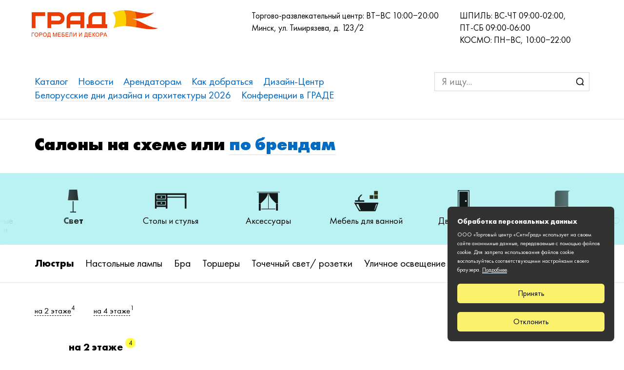

--- FILE ---
content_type: text/html; charset=UTF-8
request_url: https://citygrad.by/catalog/lyustry
body_size: 78055
content:
<!DOCTYPE HTML>
<html lang="ru">

<head>
	<base href="https://citygrad.by/">
	<meta charset="utf-8">
	<title>Люстры купить в Минске. Магазины люстр в торговом центре «ГРАД» на Ждановичах</title>
	<meta name="description" content="Люстры купить в Минске. Продажа люстр в салонах, магазинах торгового центра «ГРАД» на Ждановичах: широкий ассортимент, выгодные предложения.">
	<meta name="keywords" content="Купить люстру, магазин люстр, салон люстр, продажа люстр в минске">
	<meta content="telephone=no" name="format-detection">
	<meta http-equiv="x-rim-auto-match" content="none">
	<meta http-equiv="X-UA-Compatible" content="IE=edge">
	<meta name="viewport" content="width=device-width, initial-scale=1, user-scalable=no, maximum-scale=1, minimum-scale=1">

	<link rel="shortcut icon" href="https://citygrad.by/favicon.ico" type="image/x-icon">
	<link rel="icon" href="https://citygrad.by/favicon.ico" type="image/x-icon">
	<meta name="cmsmagazine" content="468f70ab91e70c908dc7b4a7dee94232">
	<meta name="it-rating" content="it-rat-c1a5de279a1e954ecc24af76ceb0188e">
	
		<link rel="canonical" href="https://citygrad.by/catalog" />


	<link href="design/grad/lib/normalize.css/normalize.css" rel="stylesheet" type="text/css" />
	<link href="design/grad/lib/jquery-ui-1.12.1/jquery-ui.min.css" rel="stylesheet" type="text/css" />
	<link href="design/grad/lib/fancybox@3.5.7/jquery.fancybox.min.css" rel="stylesheet" type="text/css" />
	<link href="design/grad/lib/fotorama/fotorama.css" rel="stylesheet" type="text/css" />
	<link href="design/grad/lib/lightslider/lightslider.css" rel="stylesheet" type="text/css" />
	<link href="design/grad/lib/jquery.bxslider/jquery.bxslider.css" rel="stylesheet" type="text/css" />
	<link href="design/grad/lib/likely/likely.css" rel="stylesheet" type="text/css" />
	<link href="design/grad/css/style.css" rel="stylesheet" type="text/css" />
	<link href="design/grad/css/media.css" rel="stylesheet" type="text/css" />
	<link href="design/grad/lib/jquery.slickSlider-1.8.1/slick.css" rel="stylesheet" type="text/css" />

	<!--[if lt IE 9]>
	<script src="https://oss.maxcdn.com/libs/html5shiv/3.7.0/html5shiv.js"></script>
	<script src="https://oss.maxcdn.com/libs/respond.js/1.4.2/respond.min.js"></script>
	<![endif]-->

	<script src="design/grad/lib/jquery/jquery-1.11.1.min.js" type="text/javascript"></script>
	<script src="design/grad/lib/jquery-ui-1.12.1/jquery-ui.min.js" type="text/javascript"></script>
	<script src="design/grad/lib/fancybox@3.5.7/jquery.fancybox.min.js" type="text/javascript"></script>
	<script src="design/grad/lib/jquery.placeholder/jquery.placeholder.min.js" type="text/javascript"></script>
	<script src="design/grad/lib/jquery.validate/jquery.validate.min.js" type="text/javascript"></script>
	<script src="design/grad/lib/fotorama/fotorama.js" type="text/javascript"></script>
	<script src="design/grad/lib/lightslider/lightslider.min.js" type="text/javascript"></script>
	<script src="design/grad/lib/jquery.bxslider/jquery.bxslider.min.js" type="text/javascript"></script>
	<script src="design/grad/lib/likely/likely.js" type="text/javascript"></script>
	<script src="design/grad/lib/jquery.sticky-kit/jquery.sticky-kit.min.js" type="text/javascript"></script>
	<script src="design/grad/lib/jquery.slickSlider-1.8.1/slick.min.js" type="text/javascript"></script>
	<script src="design/grad/js/classList.js" type="text/javascript"></script>
	<script src="design/grad/js/scripts.js" type="text/javascript"></script>
	
	
	<script type="text/javascript">
		! function() {
			var t = document.createElement("script");
			t.type = "text/javascript", t.async = !0, t.src = "https://vk.com/js/api/openapi.js?157", t.onload = function() {
				VK.Retargeting.Init("VK-RTRG-264642-27eDF"), VK.Retargeting.Hit()
			}, document.head.appendChild(t)
		}();
	</script><noscript><img src="https://vk.com/rtrg?p=VK-RTRG-264642-27eDF" style="position:fixed; left:-999px;" alt="" /></noscript>
	<!-- Facebook Pixel Code -->
	<script>
		! function(f, b, e, v, n, t, s) {
			if (f.fbq) return;
			n = f.fbq = function() {
				n.callMethod ?
					n.callMethod.apply(n, arguments) : n.queue.push(arguments)
			};
			if (!f._fbq) f._fbq = n;
			n.push = n;
			n.loaded = !0;
			n.version = '2.0';
			n.queue = [];
			t = b.createElement(e);
			t.async = !0;
			t.src = v;
			s = b.getElementsByTagName(e)[0];
			s.parentNode.insertBefore(t, s)
		}(window, document, 'script',
			'https://connect.facebook.net/en_US/fbevents.js');
		fbq('init', '487036551748223');
		fbq('track', 'PageView');
	</script>
	<noscript><img height="1" width="1" style="display:none" src="https://www.facebook.com/tr?id=487036551748223&ev=PageView&noscript=1" /></noscript>
	<!-- End Facebook Pixel Code -->
	<!-- Global site tag (gtag.js) - Google Marketing Platform -->
	<script async src="https://www.googletagmanager.com/gtag/js?id=DC-9690623"></script>
	<script>
		window.dataLayer = window.dataLayer || [];

		function gtag() {
			dataLayer.push(arguments);
		}
		gtag('js', new Date());

		gtag('config', 'DC-9690623');
	</script>
	<!-- End of global snippet: Please do not remove -->
	
</head>

<body class="js-catalog-page" > <!--[if lt IE 10]>
	<div class="browse-happy">
		<div class="wrapper">
			<p class="browse-happy__notice">Мы обнаружили, что вы используете <strong>устаревшую версию</strong> браузера Internet Explorer</p>
			<p class="browse-happy__security">Из соображений безопасности этот сайт поддерживает Internet Explorer версии 10 и выше <br>Кроме того, этот и многие другие сайты могут отображаться <strong>некорректно</strong></p>
			<p class="browse-happy__update">Пожалуйста, обновите свой браузер по этой <a href="http://browsehappy.com/" target="_blank">ссылке</a></p>
			<p class="browse-happy__recommend">(мы рекомендуем <a href="http://www.google.com/chrome" target="_blank">Google Chrome</a>)</p>
		</div>
	</div>
	<![endif]-->

		<header class="header">
			<div class="wrapper">
				<div class="header__top">
					<div class="header__logo">
						<a href="https://citygrad.by/" class="logo">
							<img src="design/grad/images/logo.png" title="Торгово-развлекательный центр GRAD" alt="Торгово-развлекательный центр GRAD" class="logo__img">
						</a>
					</div>

					<div class="header__contacts">
						<div class="header__contacts-item">
							Торгово-развлекательный центр: ВТ−ВС  10:00−20:00<br>
							Минск, ул. Тимирязева, д. 123/2
						</div>

						<div class="header__contacts-item">
							ШПИЛЬ: ВС-ЧТ 09:00-02:00,<br>ПТ-СБ 09:00-06:00<br>
							КОСМО: ПН−ВС, 10:00−22:00<br>
						</div>
					</div>
				</div>

				<div class="header__bottom">
					<div class="header__nav js-header-nav">
						<ul class="reset-list nav">
															
																							
																<li class="nav__item">
									<a data-page="12" href="catalog" class="nav__link">Каталог</a>
								</li>
																							
																							
																							
																							
																							
																<li class="nav__item">
									<a data-page="4" href="blog" class="nav__link">Новости</a>
								</li>
																							
																							
																<li class="nav__item">
									<a data-page="9" href="tenants" class="nav__link">Арендаторам</a>
								</li>
																							
																<li class="nav__item">
									<a data-page="6" href="contact" class="nav__link">Как добраться</a>
								</li>
																							
																							
																<li class="nav__item">
									<a data-page="18" href="design/" class="nav__link">Дизайн-Центр</a>
								</li>
																							
																							
																<li class="nav__item">
									<a data-page="26" href="belorusskie-dni-dizajna-i-arhitektury-2026" class="nav__link">Белорусские дни дизайна и архитектуры 2026</a>
								</li>
																							
																							
																<li class="nav__item">
									<a data-page="20" href="konferentsii-v-grade" class="nav__link">Конференции в ГРАДЕ</a>
								</li>
																					</ul>
						<span class="header__nav-close js-header-nav-close"></span>
					</div>

					<span class="header__nav-target js-header-nav-target"></span>

					<div class="header__search">
						<div class="search-field">


							<script>
								$(document).ready(function(){

								});
							</script>

							<form class="search-field__form js-validation-form">
								<input type="text" name="search" class="search-field__input js-search-input" placeholder="Я ищу..." required autocomplete="off">
								<button type="submit" class="search-field__btn"></button>
							</form>

							<div class="search-field__dropdown js-search-dropdown">
								<div class="search-field__dropdown-content">
									<div class="search-field__result-loader js-search-loader"></div>
									<div class="search-field__result-info js-search-info">Нет результатов</div>
									<div class="search-field__result-list js-search-result"></div>
								</div>
							</div>
						</div>
					</div>
				</div>
			</div>
		</header>
		
<section class="content">
	<div class="wrapper">

		<div class="h1">Салоны на схеме или <a href="https://citygrad.by/brands">по брендам</a></div>
	</div>
		<div class="category-nav-container">
		<div class="category-nav-block js-category-nav-block is-opened">
			<div class="category-nav-block__nav category-nav-block__nav_prev js-cat-prev"></div>
			<div class="category-nav-block__nav category-nav-block__nav_next js-cat-next"></div>
			<div class="category-nav-block__toggle js-cat-toggle"></div>
			<div class="category-nav-wrapper js-category-nav-wrapper">
				<ul class="reset-list category-nav js-category-nav is-fixed">
									
						<li class="category-nav__item js-category-nav-item">
							<a class="category-nav__item-link js-category-nav-link" data-category="Мягкая мебель">
																	<img src="files/categories/cat_1.png" alt="Мягкая мебель" class="category-nav__item-icon">
																<span class="category-nav__item-text">Мягкая мебель</span>
							</a>
														<div class="category-nav__subnav-wrapper">
								<ul class="reset-list category-nav__subnav js-category-subnav">
																		<li class="category-nav__subnav-item js-category-subnav-item">
										<button class="category-nav__subnav-item-link js-category-subnav-link" data-subcategory="Диваны">
											Диваны
										</button>
									</li>
																		<li class="category-nav__subnav-item js-category-subnav-item">
										<button class="category-nav__subnav-item-link js-category-subnav-link" data-subcategory="Кресла">
											Кресла
										</button>
									</li>
																		<li class="category-nav__subnav-item js-category-subnav-item">
										<button class="category-nav__subnav-item-link js-category-subnav-link" data-subcategory="Пуфы">
											Пуфы
										</button>
									</li>
																	</ul>
							</div>
													</li>

														
						<li class="category-nav__item js-category-nav-item">
							<a class="category-nav__item-link js-category-nav-link" data-category="Корпусная">
																	<img src="files/categories/cat_2.png" alt="Корпусная" class="category-nav__item-icon">
																<span class="category-nav__item-text">Корпусная</span>
							</a>
														<div class="category-nav__subnav-wrapper">
								<ul class="reset-list category-nav__subnav js-category-subnav">
																		<li class="category-nav__subnav-item js-category-subnav-item">
										<button class="category-nav__subnav-item-link js-category-subnav-link" data-subcategory="Мебельная стенка">
											Мебельная стенка
										</button>
									</li>
																		<li class="category-nav__subnav-item js-category-subnav-item">
										<button class="category-nav__subnav-item-link js-category-subnav-link" data-subcategory="Гардеробные системы">
											Гардеробные системы
										</button>
									</li>
																		<li class="category-nav__subnav-item js-category-subnav-item">
										<button class="category-nav__subnav-item-link js-category-subnav-link" data-subcategory="Шкафы, Шкафы-купе">
											Шкафы, Шкафы-купе
										</button>
									</li>
																		<li class="category-nav__subnav-item js-category-subnav-item">
										<button class="category-nav__subnav-item-link js-category-subnav-link" data-subcategory="Комоды">
											Комоды
										</button>
									</li>
																		<li class="category-nav__subnav-item js-category-subnav-item">
										<button class="category-nav__subnav-item-link js-category-subnav-link" data-subcategory="Стеллажи">
											Стеллажи
										</button>
									</li>
																		<li class="category-nav__subnav-item js-category-subnav-item">
										<button class="category-nav__subnav-item-link js-category-subnav-link" data-subcategory="Тумбы">
											Тумбы
										</button>
									</li>
																		<li class="category-nav__subnav-item js-category-subnav-item">
										<button class="category-nav__subnav-item-link js-category-subnav-link" data-subcategory="Журнальные столики">
											Журнальные столики
										</button>
									</li>
																	</ul>
							</div>
													</li>

														
						<li class="category-nav__item js-category-nav-item">
							<a class="category-nav__item-link js-category-nav-link" data-category="Детская">
																	<img src="files/categories/cat_3.png" alt="Детская" class="category-nav__item-icon">
																<span class="category-nav__item-text">Детская</span>
							</a>
														<div class="category-nav__subnav-wrapper">
								<ul class="reset-list category-nav__subnav js-category-subnav">
																		<li class="category-nav__subnav-item js-category-subnav-item">
										<button class="category-nav__subnav-item-link js-category-subnav-link" data-subcategory="Кровати для детской ">
											Кровати для детской 
										</button>
									</li>
																		<li class="category-nav__subnav-item js-category-subnav-item">
										<button class="category-nav__subnav-item-link js-category-subnav-link" data-subcategory="Диваны и кресла">
											Диваны и кресла
										</button>
									</li>
																		<li class="category-nav__subnav-item js-category-subnav-item">
										<button class="category-nav__subnav-item-link js-category-subnav-link" data-subcategory="Гарнитуры">
											Гарнитуры
										</button>
									</li>
																		<li class="category-nav__subnav-item js-category-subnav-item">
										<button class="category-nav__subnav-item-link js-category-subnav-link" data-subcategory="Шкафы, Шкафы-купе для детской ">
											Шкафы, Шкафы-купе для детской 
										</button>
									</li>
																		<li class="category-nav__subnav-item js-category-subnav-item">
										<button class="category-nav__subnav-item-link js-category-subnav-link" data-subcategory="Столы для детской ">
											Столы для детской 
										</button>
									</li>
																		<li class="category-nav__subnav-item js-category-subnav-item">
										<button class="category-nav__subnav-item-link js-category-subnav-link" data-subcategory="Комоды для детской">
											Комоды для детской
										</button>
									</li>
																		<li class="category-nav__subnav-item js-category-subnav-item">
										<button class="category-nav__subnav-item-link js-category-subnav-link" data-subcategory="Стеллажи для детской ">
											Стеллажи для детской 
										</button>
									</li>
																		<li class="category-nav__subnav-item js-category-subnav-item">
										<button class="category-nav__subnav-item-link js-category-subnav-link" data-subcategory="Тумбы для детской ">
											Тумбы для детской 
										</button>
									</li>
																	</ul>
							</div>
													</li>

														
						<li class="category-nav__item js-category-nav-item">
							<a class="category-nav__item-link js-category-nav-link" data-category="Кухни">
																	<img src="files/categories/cat_4.png" alt="Кухни" class="category-nav__item-icon">
																<span class="category-nav__item-text">Кухни</span>
							</a>
														<div class="category-nav__subnav-wrapper">
								<ul class="reset-list category-nav__subnav js-category-subnav">
																		<li class="category-nav__subnav-item js-category-subnav-item">
										<button class="category-nav__subnav-item-link js-category-subnav-link" data-subcategory="Кухонные гарнитуры">
											Кухонные гарнитуры
										</button>
									</li>
																		<li class="category-nav__subnav-item js-category-subnav-item">
										<button class="category-nav__subnav-item-link js-category-subnav-link" data-subcategory="Мойки">
											Мойки
										</button>
									</li>
																		<li class="category-nav__subnav-item js-category-subnav-item">
										<button class="category-nav__subnav-item-link js-category-subnav-link" data-subcategory="Смесители">
											Смесители
										</button>
									</li>
																		<li class="category-nav__subnav-item js-category-subnav-item">
										<button class="category-nav__subnav-item-link js-category-subnav-link" data-subcategory="Столешницы">
											Столешницы
										</button>
									</li>
																		<li class="category-nav__subnav-item js-category-subnav-item">
										<button class="category-nav__subnav-item-link js-category-subnav-link" data-subcategory="Столы обеденные">
											Столы обеденные
										</button>
									</li>
																		<li class="category-nav__subnav-item js-category-subnav-item">
										<button class="category-nav__subnav-item-link js-category-subnav-link" data-subcategory="Стулья для кухни">
											Стулья для кухни
										</button>
									</li>
																		<li class="category-nav__subnav-item js-category-subnav-item">
										<button class="category-nav__subnav-item-link js-category-subnav-link" data-subcategory="Мягкие уголки">
											Мягкие уголки
										</button>
									</li>
																		<li class="category-nav__subnav-item js-category-subnav-item">
										<button class="category-nav__subnav-item-link js-category-subnav-link" data-subcategory="Барные стойки">
											Барные стойки
										</button>
									</li>
																	</ul>
							</div>
													</li>

														
						<li class="category-nav__item js-category-nav-item">
							<a class="category-nav__item-link js-category-nav-link" data-category="Спальни и спальные принадлежности">
																	<img src="files/categories/cat_5.png" alt="Спальни и спальные принадлежности" class="category-nav__item-icon">
																<span class="category-nav__item-text">Спальни и спальные принадлежности</span>
							</a>
														<div class="category-nav__subnav-wrapper">
								<ul class="reset-list category-nav__subnav js-category-subnav">
																		<li class="category-nav__subnav-item js-category-subnav-item">
										<button class="category-nav__subnav-item-link js-category-subnav-link" data-subcategory="Кровати">
											Кровати
										</button>
									</li>
																		<li class="category-nav__subnav-item js-category-subnav-item">
										<button class="category-nav__subnav-item-link js-category-subnav-link" data-subcategory="Шкафы, Шкафы-купе в спальню">
											Шкафы, Шкафы-купе в спальню
										</button>
									</li>
																		<li class="category-nav__subnav-item js-category-subnav-item">
										<button class="category-nav__subnav-item-link js-category-subnav-link" data-subcategory="Комоды в спальню">
											Комоды в спальню
										</button>
									</li>
																		<li class="category-nav__subnav-item js-category-subnav-item">
										<button class="category-nav__subnav-item-link js-category-subnav-link" data-subcategory="Стеллажи в спальню">
											Стеллажи в спальню
										</button>
									</li>
																		<li class="category-nav__subnav-item js-category-subnav-item">
										<button class="category-nav__subnav-item-link js-category-subnav-link" data-subcategory="Тумбы в спальню">
											Тумбы в спальню
										</button>
									</li>
																		<li class="category-nav__subnav-item js-category-subnav-item">
										<button class="category-nav__subnav-item-link js-category-subnav-link" data-subcategory="Туалетные столики">
											Туалетные столики
										</button>
									</li>
																		<li class="category-nav__subnav-item js-category-subnav-item">
										<button class="category-nav__subnav-item-link js-category-subnav-link" data-subcategory="Зеркала в спальню">
											Зеркала в спальню
										</button>
									</li>
																		<li class="category-nav__subnav-item js-category-subnav-item">
										<button class="category-nav__subnav-item-link js-category-subnav-link" data-subcategory="Матрасы">
											Матрасы
										</button>
									</li>
																	</ul>
							</div>
													</li>

														
						<li class="category-nav__item js-category-nav-item">
							<a class="category-nav__item-link js-category-nav-link is-active" data-category="Свет">
																	<img src="files/categories/cat_6.png" alt="Свет" class="category-nav__item-icon">
																<span class="category-nav__item-text">Свет</span>
							</a>
														<div class="category-nav__subnav-wrapper">
								<ul class="reset-list category-nav__subnav js-category-subnav">
																		<li class="category-nav__subnav-item js-category-subnav-item">
										<button class="category-nav__subnav-item-link js-category-subnav-link is-active" data-subcategory="Люстры">
											Люстры
										</button>
									</li>
																		<li class="category-nav__subnav-item js-category-subnav-item">
										<button class="category-nav__subnav-item-link js-category-subnav-link" data-subcategory="Настольные лампы">
											Настольные лампы
										</button>
									</li>
																		<li class="category-nav__subnav-item js-category-subnav-item">
										<button class="category-nav__subnav-item-link js-category-subnav-link" data-subcategory="Бра">
											Бра
										</button>
									</li>
																		<li class="category-nav__subnav-item js-category-subnav-item">
										<button class="category-nav__subnav-item-link js-category-subnav-link" data-subcategory="Торшеры">
											Торшеры
										</button>
									</li>
																		<li class="category-nav__subnav-item js-category-subnav-item">
										<button class="category-nav__subnav-item-link js-category-subnav-link" data-subcategory="Точечный свет/ розетки">
											Точечный свет/ розетки
										</button>
									</li>
																		<li class="category-nav__subnav-item js-category-subnav-item">
										<button class="category-nav__subnav-item-link js-category-subnav-link" data-subcategory="Уличное освещение">
											Уличное освещение
										</button>
									</li>
																		<li class="category-nav__subnav-item js-category-subnav-item">
										<button class="category-nav__subnav-item-link js-category-subnav-link" data-subcategory="Детские светильники">
											Детские светильники
										</button>
									</li>
																	</ul>
							</div>
													</li>

														
						<li class="category-nav__item js-category-nav-item">
							<a class="category-nav__item-link js-category-nav-link" data-category="Столы и стулья">
																	<img src="files/categories/cat_7.png" alt="Столы и стулья" class="category-nav__item-icon">
																<span class="category-nav__item-text">Столы и стулья</span>
							</a>
														<div class="category-nav__subnav-wrapper">
								<ul class="reset-list category-nav__subnav js-category-subnav">
																		<li class="category-nav__subnav-item js-category-subnav-item">
										<button class="category-nav__subnav-item-link js-category-subnav-link" data-subcategory="Столы">
											Столы
										</button>
									</li>
																		<li class="category-nav__subnav-item js-category-subnav-item">
										<button class="category-nav__subnav-item-link js-category-subnav-link" data-subcategory="Стулья">
											Стулья
										</button>
									</li>
																		<li class="category-nav__subnav-item js-category-subnav-item">
										<button class="category-nav__subnav-item-link js-category-subnav-link" data-subcategory="Табуреты">
											Табуреты
										</button>
									</li>
																	</ul>
							</div>
													</li>

														
						<li class="category-nav__item js-category-nav-item">
							<a class="category-nav__item-link js-category-nav-link" data-category="Аксессуары">
																	<img src="files/categories/cat_8.png" alt="Аксессуары" class="category-nav__item-icon">
																<span class="category-nav__item-text">Аксессуары</span>
							</a>
														<div class="category-nav__subnav-wrapper">
								<ul class="reset-list category-nav__subnav js-category-subnav">
																		<li class="category-nav__subnav-item js-category-subnav-item">
										<button class="category-nav__subnav-item-link js-category-subnav-link" data-subcategory="Дизайн/декор">
											Дизайн/декор
										</button>
									</li>
																		<li class="category-nav__subnav-item js-category-subnav-item">
										<button class="category-nav__subnav-item-link js-category-subnav-link" data-subcategory="Текстиль">
											Текстиль
										</button>
									</li>
																		<li class="category-nav__subnav-item js-category-subnav-item">
										<button class="category-nav__subnav-item-link js-category-subnav-link" data-subcategory="Карнизы">
											Карнизы
										</button>
									</li>
																		<li class="category-nav__subnav-item js-category-subnav-item">
										<button class="category-nav__subnav-item-link js-category-subnav-link" data-subcategory="Постельное белье">
											Постельное белье
										</button>
									</li>
																		<li class="category-nav__subnav-item js-category-subnav-item">
										<button class="category-nav__subnav-item-link js-category-subnav-link" data-subcategory="Ароматы для дома">
											Ароматы для дома
										</button>
									</li>
																		<li class="category-nav__subnav-item js-category-subnav-item">
										<button class="category-nav__subnav-item-link js-category-subnav-link" data-subcategory="Ковры">
											Ковры
										</button>
									</li>
																		<li class="category-nav__subnav-item js-category-subnav-item">
										<button class="category-nav__subnav-item-link js-category-subnav-link" data-subcategory="Придверные коврики">
											Придверные коврики
										</button>
									</li>
																		<li class="category-nav__subnav-item js-category-subnav-item">
										<button class="category-nav__subnav-item-link js-category-subnav-link" data-subcategory="Зеркала">
											Зеркала
										</button>
									</li>
																		<li class="category-nav__subnav-item js-category-subnav-item">
										<button class="category-nav__subnav-item-link js-category-subnav-link" data-subcategory="Жалюзи">
											Жалюзи
										</button>
									</li>
																		<li class="category-nav__subnav-item js-category-subnav-item">
										<button class="category-nav__subnav-item-link js-category-subnav-link" data-subcategory="Рулонные шторы">
											Рулонные шторы
										</button>
									</li>
																		<li class="category-nav__subnav-item js-category-subnav-item">
										<button class="category-nav__subnav-item-link js-category-subnav-link" data-subcategory="Шторы">
											Шторы
										</button>
									</li>
																	</ul>
							</div>
													</li>

														
						<li class="category-nav__item js-category-nav-item">
							<a class="category-nav__item-link js-category-nav-link" data-category="Мебель для ванной">
																	<img src="files/categories/cat_9.png" alt="Мебель для ванной" class="category-nav__item-icon">
																<span class="category-nav__item-text">Мебель для ванной</span>
							</a>
														<div class="category-nav__subnav-wrapper">
								<ul class="reset-list category-nav__subnav js-category-subnav">
																		<li class="category-nav__subnav-item js-category-subnav-item">
										<button class="category-nav__subnav-item-link js-category-subnav-link" data-subcategory="Мебель">
											Мебель
										</button>
									</li>
																		<li class="category-nav__subnav-item js-category-subnav-item">
										<button class="category-nav__subnav-item-link js-category-subnav-link" data-subcategory="Ванны">
											Ванны
										</button>
									</li>
																		<li class="category-nav__subnav-item js-category-subnav-item">
										<button class="category-nav__subnav-item-link js-category-subnav-link" data-subcategory="Душевые кабины">
											Душевые кабины
										</button>
									</li>
																		<li class="category-nav__subnav-item js-category-subnav-item">
										<button class="category-nav__subnav-item-link js-category-subnav-link" data-subcategory="Смесители для ванной">
											Смесители для ванной
										</button>
									</li>
																		<li class="category-nav__subnav-item js-category-subnav-item">
										<button class="category-nav__subnav-item-link js-category-subnav-link" data-subcategory="Унитазы/ биде/ писсуары">
											Унитазы/ биде/ писсуары
										</button>
									</li>
																		<li class="category-nav__subnav-item js-category-subnav-item">
										<button class="category-nav__subnav-item-link js-category-subnav-link" data-subcategory="Раковины">
											Раковины
										</button>
									</li>
																		<li class="category-nav__subnav-item js-category-subnav-item">
										<button class="category-nav__subnav-item-link js-category-subnav-link" data-subcategory="Зеркала для ванной">
											Зеркала для ванной
										</button>
									</li>
																		<li class="category-nav__subnav-item js-category-subnav-item">
										<button class="category-nav__subnav-item-link js-category-subnav-link" data-subcategory="Аксессуары для ванной">
											Аксессуары для ванной
										</button>
									</li>
																		<li class="category-nav__subnav-item js-category-subnav-item">
										<button class="category-nav__subnav-item-link js-category-subnav-link" data-subcategory="Сантехнические люки">
											Сантехнические люки
										</button>
									</li>
																		<li class="category-nav__subnav-item js-category-subnav-item">
										<button class="category-nav__subnav-item-link js-category-subnav-link" data-subcategory="Системы защиты от протечек воды">
											Системы защиты от протечек воды
										</button>
									</li>
																	</ul>
							</div>
													</li>

														
						<li class="category-nav__item js-category-nav-item">
							<a class="category-nav__item-link js-category-nav-link" data-category="Двери и окна">
																	<img src="files/categories/cat_10.png" alt="Двери и окна" class="category-nav__item-icon">
																<span class="category-nav__item-text">Двери и окна</span>
							</a>
														<div class="category-nav__subnav-wrapper">
								<ul class="reset-list category-nav__subnav js-category-subnav">
																		<li class="category-nav__subnav-item js-category-subnav-item">
										<button class="category-nav__subnav-item-link js-category-subnav-link" data-subcategory="Окна">
											Окна
										</button>
									</li>
																		<li class="category-nav__subnav-item js-category-subnav-item">
										<button class="category-nav__subnav-item-link js-category-subnav-link" data-subcategory="Фурнитура">
											Фурнитура
										</button>
									</li>
																		<li class="category-nav__subnav-item js-category-subnav-item">
										<button class="category-nav__subnav-item-link js-category-subnav-link" data-subcategory="Двери входные">
											Двери входные
										</button>
									</li>
																		<li class="category-nav__subnav-item js-category-subnav-item">
										<button class="category-nav__subnav-item-link js-category-subnav-link" data-subcategory="Двери межкомнатные">
											Двери межкомнатные
										</button>
									</li>
																		<li class="category-nav__subnav-item js-category-subnav-item">
										<button class="category-nav__subnav-item-link js-category-subnav-link" data-subcategory="Двери-невидимки">
											Двери-невидимки
										</button>
									</li>
																	</ul>
							</div>
													</li>

														
						<li class="category-nav__item js-category-nav-item">
							<a class="category-nav__item-link js-category-nav-link" data-category="Отделочные материалы">
																	<img src="files/categories/cat_11.png" alt="Отделочные материалы" class="category-nav__item-icon">
																<span class="category-nav__item-text">Отделочные материалы</span>
							</a>
														<div class="category-nav__subnav-wrapper">
								<ul class="reset-list category-nav__subnav js-category-subnav">
																		<li class="category-nav__subnav-item js-category-subnav-item">
										<button class="category-nav__subnav-item-link js-category-subnav-link" data-subcategory="Обои">
											Обои
										</button>
									</li>
																		<li class="category-nav__subnav-item js-category-subnav-item">
										<button class="category-nav__subnav-item-link js-category-subnav-link" data-subcategory="Настенные покрытия">
											Настенные покрытия
										</button>
									</li>
																		<li class="category-nav__subnav-item js-category-subnav-item">
										<button class="category-nav__subnav-item-link js-category-subnav-link" data-subcategory="Напольные покрытия">
											Напольные покрытия
										</button>
									</li>
																		<li class="category-nav__subnav-item js-category-subnav-item">
										<button class="category-nav__subnav-item-link js-category-subnav-link" data-subcategory="Плитка, мозаика">
											Плитка, мозаика
										</button>
									</li>
																		<li class="category-nav__subnav-item js-category-subnav-item">
										<button class="category-nav__subnav-item-link js-category-subnav-link" data-subcategory="Декоративные элементы/ фризы/ лепнина">
											Декоративные элементы/ фризы/ лепнина
										</button>
									</li>
																		<li class="category-nav__subnav-item js-category-subnav-item">
										<button class="category-nav__subnav-item-link js-category-subnav-link" data-subcategory="Витражи">
											Витражи
										</button>
									</li>
																		<li class="category-nav__subnav-item js-category-subnav-item">
										<button class="category-nav__subnav-item-link js-category-subnav-link" data-subcategory="Натяжные потолки">
											Натяжные потолки
										</button>
									</li>
																		<li class="category-nav__subnav-item js-category-subnav-item">
										<button class="category-nav__subnav-item-link js-category-subnav-link" data-subcategory="Теплый пол">
											Теплый пол
										</button>
									</li>
																		<li class="category-nav__subnav-item js-category-subnav-item">
										<button class="category-nav__subnav-item-link js-category-subnav-link" data-subcategory="Декоративная штукатурка">
											Декоративная штукатурка
										</button>
									</li>
																		<li class="category-nav__subnav-item js-category-subnav-item">
										<button class="category-nav__subnav-item-link js-category-subnav-link" data-subcategory="Краски для стен">
											Краски для стен
										</button>
									</li>
																	</ul>
							</div>
													</li>

														
						<li class="category-nav__item js-category-nav-item">
							<a class="category-nav__item-link js-category-nav-link" data-category="Отопительная техника и комплектующие">
																	<img src="files/categories/cat_13.png" alt="Отопительная техника и комплектующие" class="category-nav__item-icon">
																<span class="category-nav__item-text">Отопительная техника и комплектующие</span>
							</a>
														<div class="category-nav__subnav-wrapper">
								<ul class="reset-list category-nav__subnav js-category-subnav">
																		<li class="category-nav__subnav-item js-category-subnav-item">
										<button class="category-nav__subnav-item-link js-category-subnav-link" data-subcategory="Котлы">
											Котлы
										</button>
									</li>
																		<li class="category-nav__subnav-item js-category-subnav-item">
										<button class="category-nav__subnav-item-link js-category-subnav-link" data-subcategory="Бойлеры">
											Бойлеры
										</button>
									</li>
																		<li class="category-nav__subnav-item js-category-subnav-item">
										<button class="category-nav__subnav-item-link js-category-subnav-link" data-subcategory="Электрокамины">
											Электрокамины
										</button>
									</li>
																		<li class="category-nav__subnav-item js-category-subnav-item">
										<button class="category-nav__subnav-item-link js-category-subnav-link" data-subcategory="Кондиционеры">
											Кондиционеры
										</button>
									</li>
																		<li class="category-nav__subnav-item js-category-subnav-item">
										<button class="category-nav__subnav-item-link js-category-subnav-link" data-subcategory="Терморегуляторы">
											Терморегуляторы
										</button>
									</li>
																		<li class="category-nav__subnav-item js-category-subnav-item">
										<button class="category-nav__subnav-item-link js-category-subnav-link" data-subcategory="Розетки и радиовыключатели">
											Розетки и радиовыключатели
										</button>
									</li>
																	</ul>
							</div>
													</li>

														
						<li class="category-nav__item js-category-nav-item">
							<a class="category-nav__item-link js-category-nav-link" data-category="Бытовая техника">
																	<img src="files/categories/cat_14.png" alt="Бытовая техника" class="category-nav__item-icon">
																<span class="category-nav__item-text">Бытовая техника</span>
							</a>
														<div class="category-nav__subnav-wrapper">
								<ul class="reset-list category-nav__subnav js-category-subnav">
																		<li class="category-nav__subnav-item js-category-subnav-item">
										<button class="category-nav__subnav-item-link js-category-subnav-link" data-subcategory="Духовые шкафы">
											Духовые шкафы
										</button>
									</li>
																		<li class="category-nav__subnav-item js-category-subnav-item">
										<button class="category-nav__subnav-item-link js-category-subnav-link" data-subcategory="Варочные панели">
											Варочные панели
										</button>
									</li>
																		<li class="category-nav__subnav-item js-category-subnav-item">
										<button class="category-nav__subnav-item-link js-category-subnav-link" data-subcategory="Вытяжки">
											Вытяжки
										</button>
									</li>
																		<li class="category-nav__subnav-item js-category-subnav-item">
										<button class="category-nav__subnav-item-link js-category-subnav-link" data-subcategory="Плиты">
											Плиты
										</button>
									</li>
																		<li class="category-nav__subnav-item js-category-subnav-item">
										<button class="category-nav__subnav-item-link js-category-subnav-link" data-subcategory="Посудомоечные машины">
											Посудомоечные машины
										</button>
									</li>
																		<li class="category-nav__subnav-item js-category-subnav-item">
										<button class="category-nav__subnav-item-link js-category-subnav-link" data-subcategory="Холодильники">
											Холодильники
										</button>
									</li>
																		<li class="category-nav__subnav-item js-category-subnav-item">
										<button class="category-nav__subnav-item-link js-category-subnav-link" data-subcategory="Сенсорные мусорные ведра">
											Сенсорные мусорные ведра
										</button>
									</li>
																		<li class="category-nav__subnav-item js-category-subnav-item">
										<button class="category-nav__subnav-item-link js-category-subnav-link" data-subcategory="Вытяжные вентиляторы">
											Вытяжные вентиляторы
										</button>
									</li>
																		<li class="category-nav__subnav-item js-category-subnav-item">
										<button class="category-nav__subnav-item-link js-category-subnav-link" data-subcategory="Очистители и увлажнители воздуха">
											Очистители и увлажнители воздуха
										</button>
									</li>
																		<li class="category-nav__subnav-item js-category-subnav-item">
										<button class="category-nav__subnav-item-link js-category-subnav-link" data-subcategory="Мелкая бытовая техника">
											Мелкая бытовая техника
										</button>
									</li>
																	</ul>
							</div>
													</li>

														
						<li class="category-nav__item js-category-nav-item">
							<a class="category-nav__item-link js-category-nav-link" data-category="Мебель для сада">
																	<img src="files/categories/cat_12.png" alt="Мебель для сада" class="category-nav__item-icon">
																<span class="category-nav__item-text">Мебель для сада</span>
							</a>
														<div class="category-nav__subnav-wrapper">
								<ul class="reset-list category-nav__subnav js-category-subnav">
																		<li class="category-nav__subnav-item js-category-subnav-item">
										<button class="category-nav__subnav-item-link js-category-subnav-link" data-subcategory="Плетеная мебель">
											Плетеная мебель
										</button>
									</li>
																		<li class="category-nav__subnav-item js-category-subnav-item">
										<button class="category-nav__subnav-item-link js-category-subnav-link" data-subcategory="Кованая мебель">
											Кованая мебель
										</button>
									</li>
																	</ul>
							</div>
													</li>

														
						<li class="category-nav__item js-category-nav-item">
							<a class="category-nav__item-link js-category-nav-link" data-category="Уличная мебель">
																<span class="category-nav__item-text">Уличная мебель</span>
							</a>
													</li>

													</ul>
			</div>
		</div>
	</div>

	
	<div class="wrapper">
		<div class="floor-nav js-floor-nav">
						<a href="#floor_3" class="floor-nav__link js-floor-nav-link" data-floor="1">
				<span class="floor-nav__link-text">на 1 этаже</span>
				<span class="floor-nav__count js-floor-nav-count">0</span>
			</a>
						<a href="#floor_4" class="floor-nav__link js-floor-nav-link" data-floor="2">
				<span class="floor-nav__link-text">на 2 этаже</span>
				<span class="floor-nav__count js-floor-nav-count">0</span>
			</a>
						<a href="#floor_5" class="floor-nav__link js-floor-nav-link" data-floor="3">
				<span class="floor-nav__link-text">на 3 этаже</span>
				<span class="floor-nav__count js-floor-nav-count">0</span>
			</a>
						<a href="#floor_6" class="floor-nav__link js-floor-nav-link" data-floor="4">
				<span class="floor-nav__link-text">на 4 этаже</span>
				<span class="floor-nav__count js-floor-nav-count">0</span>
			</a>
						<a href="#floor_7" class="floor-nav__link js-floor-nav-link" data-floor="5">
				<span class="floor-nav__link-text">на 5 этаже</span>
				<span class="floor-nav__count js-floor-nav-count">0</span>
			</a>
						<a href="#floor_1" class="floor-nav__link js-floor-nav-link" data-floor="s1">
				<span class="floor-nav__link-text">на 1 этаже строительной выставки</span>
				<span class="floor-nav__count js-floor-nav-count">0</span>
			</a>
						<a href="#floor_2" class="floor-nav__link js-floor-nav-link" data-floor="s2">
				<span class="floor-nav__link-text">на 2 этаже строительной выставки</span>
				<span class="floor-nav__count js-floor-nav-count">0</span>
			</a>
					</div>
		
				<div class="scheme-block scheme-block_catalog js-scheme-block">
						<div class="scheme-block__object js-scheme-section" id="floor_3">
															<div class="wrapper">
							<h3 class="scheme-block__object-title js-scheme-object-title">
								на 1 этаже <span class="scheme-block__object-title-count js-scheme-object-title-count">0</span>
							</h3>

							<div class="scheme-block__object-content-wrapper">
								<div class="scheme-block__object-content">
									<?xml version="1.0" encoding="UTF-8" standalone="no"?>
<svg
   xmlns:dc="http://purl.org/dc/elements/1.1/"
   xmlns:cc="http://creativecommons.org/ns#"
   xmlns:rdf="http://www.w3.org/1999/02/22-rdf-syntax-ns#"
   xmlns:svg="http://www.w3.org/2000/svg"
   xmlns="http://www.w3.org/2000/svg"
   xmlns:sodipodi="http://sodipodi.sourceforge.net/DTD/sodipodi-0.dtd"
   xmlns:inkscape="http://www.inkscape.org/namespaces/inkscape"
   version="1.1"
   id="Слой_1"
   x="0px"
   y="0px"
   viewBox="0 0 1258 533"
   enable-background="new 0 0 1258 533"
   xml:space="preserve"
   sodipodi:docname="1.svg"
   inkscape:version="1.0.1 (3bc2e813f5, 2020-09-07)"><metadata
   id="metadata126"><rdf:RDF><cc:Work
       rdf:about=""><dc:format>image/svg+xml</dc:format><dc:type
         rdf:resource="http://purl.org/dc/dcmitype/StillImage" /></cc:Work></rdf:RDF></metadata><defs
   id="defs124"><clipPath
     id="clip0"><rect
       width="30.8844"
       height="30.8844"
       fill="white"
       transform="translate(10.7654 5)"
       id="rect55" /></clipPath></defs><sodipodi:namedview
   pagecolor="#ffffff"
   bordercolor="#666666"
   borderopacity="1"
   objecttolerance="10"
   gridtolerance="10"
   guidetolerance="10"
   inkscape:pageopacity="0"
   inkscape:pageshadow="2"
   inkscape:window-width="1920"
   inkscape:window-height="1018"
   id="namedview122"
   showgrid="false"
   inkscape:zoom="1"
   inkscape:cx="700.52039"
   inkscape:cy="424.72433"
   inkscape:window-x="-8"
   inkscape:window-y="-8"
   inkscape:window-maximized="1"
   inkscape:current-layer="Слой_1"
   inkscape:document-rotation="0" />
    <style
   id="style69">
        text {
        font-size: 14px;
        }
    </style>
    <path
   style="stroke:#12bcc3;stroke-width:.25;stroke-miterlimit:10;fill:none"
   stroke-miterlimit="10"
   d="M1257.7,157.9l-164.3-46.4l-12.7,50.4l-47.2-15l0.2-146.3H14.4v329.7l-0.2-0.2L0.4,342.4l44.7,48.5l14.4-12.5     l-0.2-0.2H666c153.5,0,279.8,39,294.4,43.6v3.8c0,59.5,50.2,107.6,109.9,107.6c52.5,0,96.1-37.3,105.9-86.8     C1198.6,366.1,1257.7,157.9,1257.7,157.9L1257.7,157.9z"
   id="path71" />
    <path
   style="fill:#c6c9c8"
   d="M1253.9,160.5l-157.6-43.6l-13.1,50.2l-53.4-17.4L1030,4.4H18.8v327.4L7.2,342.6l39,42.6l12.3-10.4H666     c151.2,0,283.4,40.2,298.2,44.9v3.8c0,58.4,47.4,105.7,106.1,105.7c51.5,0,94.5-36.6,104-85.3     C1195.8,364.4,1253.9,160.5,1253.9,160.5L1253.9,160.5z"
   id="path73" />
    <polygon
   data-shop="601"
   points="90,11 300,11 300,136 119,136 119,196 25,196 25,86 90,86 "
   id="polygon75" />
    <polygon
   data-shop="602"
   points="303,11 510,11 510,196 617,196 617,366 180,366 122,296 122,139 303,139 "
   id="polygon77" />
    <polygon
   data-shop="603"
   points="620,196 850,196 850,366 620,366 "
   id="polygon79" />
    
    
    
    <path
   style="fill:#ffffff"
   d="m 954.49792,324.33633 h -33.9 c -2.1,0 -4,1.7 -4,4 v 33.9 c 0,2.1 1.7,4 4,4 h 33.9 c 2.1,0 4,-1.7 4,-4 v -33.9 c -0.2,-2.1 -1.9,-4 -4,-4 z m -15.3,15.8 5.3,-5.7 0.2,-0.2 c 0.2,-0.2 1.1,-0.8 1.9,0.2 l 5.5,5.9 c 1.7,1.9 0,2.3 0,2.3 h -12.7 c -0.4,0.1 -2.1,-0.3 -0.2,-2.5 z m -10.8,-10.8 c 1.9,0 3.4,1.7 3.4,3.6 0,2.1 -1.5,3.6 -3.4,3.6 -1.9,0 -3.4,-1.7 -3.4,-3.6 0,-1.9 1.5,-3.6 3.4,-3.6 z m 6.4,18.9 c 0,1.3 -0.8,2.1 -1.9,2.3 0,0 -0.4,0 -0.6,0.6 l -0.8,7.8 c 0,0 -0.2,1.7 -1.5,2.1 -1.5,0.4 -2.5,0 -2.5,0 0,0 -1.3,0 -1.5,-2.3 -0.2,-1.7 -0.6,-5.7 -0.8,-7.6 -0.2,-0.8 -0.8,-0.8 -0.8,-0.8 -1.1,-0.2 -1.9,-1.3 -1.9,-2.3 v -7.4 c 0,-1.3 1.1,-2.3 2.3,-2.3 h 8 c 1.3,0 2.3,1.1 2.3,2.3 z m 17.6,2.1 -5.5,5.9 c -1.1,1.1 -1.9,0.4 -2.1,0 l -5.5,-6.1 -0.2,-0.2 c -0.4,-0.6 -1.5,-2.1 0.2,-2.1 h 13.1 c 0,0.2 1.9,0.4 0,2.5 z"
   id="path87" />
    <path
   style="fill:#ffffff"
   d="m 66.487367,315.5 h -34.1 c -2.1,0 -4,1.7 -4,4 v 33.9 c 0,2.1 1.7,4 4,4 h 33.9 c 2.1,0 4,-1.7 4,-4 v -33.9 c 0,-2.1 -1.7,-4 -3.8,-4 z m -15.2,15.9 5.3,-5.7 0.2,-0.2 c 0.2,-0.2 1.1,-0.8 1.9,0.2 l 5.5,5.9 c 1.7,1.9 0,2.3 0,2.3 h -12.7 c -0.5,0 -2.1,-0.4 -0.2,-2.5 z m -10.8,-10.8 c 1.9,0 3.4,1.7 3.4,3.6 0,2.1 -1.5,3.6 -3.4,3.6 -1.9,0 -3.4,-1.7 -3.4,-3.6 0,-2.1 1.5,-3.6 3.4,-3.6 z m 6.1,18.8 c 0,1.3 -0.8,2.1 -1.9,2.3 0,0 -0.4,0 -0.6,0.6 l -0.8,7.8 c 0,0 -0.2,1.7 -1.5,2.1 -1.5,0.4 -2.5,0 -2.5,0 0,0 -1.3,0 -1.5,-2.3 -0.2,-1.7 -0.6,-5.7 -0.8,-7.6 -0.2,-0.8 -0.8,-0.8 -0.8,-0.8 -1.1,-0.2 -1.9,-1.3 -1.9,-2.3 v -7.4 c 0,-1.3 1.1,-2.3 2.3,-2.3 h 8 c 1.3,0 2.3,1.1 2.3,2.3 z m 17.6,2.1 -5.5,5.9 c -1.1,1.1 -1.9,0.4 -2.1,0 l -5.5,-6.1 -0.2,-0.2 c -0.4,-0.6 -1.5,-2.1 0.2,-2.1 h 13.1 c 0,0.2 2.1,0.2 0,2.5 z"
   id="path89" />
    
    <g
   id="g107">
        <polygon
   style="fill:#ffffff"
   points="1136.3,352.1 1049.3,327.8 1027.8,407.1 1115.6,430.1   "
   id="polygon105" />
    </g>
    
    <path
   style="fill:#ffffff"
   d="m 488.7,321.91545 h -34.1 c -2.1,0 -4,1.7 -4,4 v 33.9 c 0,2.1 1.7,4 4,4 h 33.9 c 2.1,0 4,-1.7 4,-4 v -33.9 c 0,-2.1 -1.7,-4 -3.8,-4 z m -15.2,15.9 5.3,-5.7 0.2,-0.2 c 0.2,-0.2 1.1,-0.8 1.9,0.2 l 5.5,5.9 c 1.7,1.9 0,2.3 0,2.3 h -12.7 c -0.5,0 -2.1,-0.4 -0.2,-2.5 z m -10.8,-10.8 c 1.9,0 3.4,1.7 3.4,3.6 0,2.1 -1.5,3.6 -3.4,3.6 -1.9,0 -3.4,-1.7 -3.4,-3.6 0,-2.1 1.5,-3.6 3.4,-3.6 z m 6.1,18.8 c 0,1.3 -0.8,2.1 -1.9,2.3 0,0 -0.4,0 -0.6,0.6 l -0.8,7.8 c 0,0 -0.2,1.7 -1.5,2.1 -1.5,0.4 -2.5,0 -2.5,0 0,0 -1.3,0 -1.5,-2.3 -0.2,-1.7 -0.6,-5.7 -0.8,-7.6 -0.2,-0.8 -0.8,-0.8 -0.8,-0.8 -1.1,-0.2 -1.9,-1.3 -1.9,-2.3 v -7.4 c 0,-1.3 1.1,-2.3 2.3,-2.3 h 8 c 1.3,0 2.3,1.1 2.3,2.3 z m 17.6,2.1 -5.5,5.9 c -1.1,1.1 -1.9,0.4 -2.1,0 l -5.5,-6.1 -0.2,-0.2 c -0.4,-0.6 -1.5,-2.1 0.2,-2.1 h 13.1 c 0,0.2 2.1,0.2 0,2.5 z"
   id="path111" />
    <text
   transform="scale(1.0007997,0.99920094)"
   class="st4 st5"
   id="text113"
   x="1040.1682"
   y="383.30627"
   style="stroke-width:1.0008">Инфоцентр</text>
    <text
   data-text-id="601"
   transform="matrix(1.0016 0 0 1 93 24)"
   class="st4 st5"
   id="text115" />
    <text
   data-text-id="602"
   transform="matrix(1.0016 0 0 1 308 24)"
   class="st4 st5"
   id="text117" />
    <text
   data-text-id="603"
   transform="matrix(1.0016 0 0 1 627 212)"
   class="st4 st5"
   id="text119" />
<path
   style="fill:#ffffff;stroke-width:1.42967"
   d="M 84.43025,249.86057 H 34.106027 c -3.0023,0 -5.71866,2.43043 -5.71866,5.71866 v 50.32423 c 0,3.0023 2.43043,5.71866 5.71866,5.71866 H 84.28729 c 3.00229,0 5.71866,-2.43043 5.71866,-5.71866 V 255.7222 c 0.14297,-3.4312 -2.5734,-5.86163 -5.5757,-5.86163 z m -4.86086,46.89303 c 0,0.28593 -0.28593,0.57187 -0.57187,0.57187 H 62.55638 c -0.28594,0 -0.57187,-0.28594 -0.57187,-0.57187 v -4.86086 c 0,-0.28594 -0.28593,-0.57187 -0.57187,-0.57187 h -5.43273 c -0.28593,0 -0.57186,-0.28593 -0.57186,-0.57186 v -4.86087 c 0,-0.28593 -0.28594,-0.57186 -0.57187,-0.57186 h -5.43273 c -0.28593,0 -0.57186,-0.28594 -0.57186,-0.57187 v -5.1468 c 0,-0.28593 -0.28594,-0.57186 -0.57187,-0.57186 h -5.432733 c -0.28593,0 -0.57187,-0.28594 -0.57187,-0.57187 v -4.86086 c 0,-0.28593 -0.28593,-0.57187 -0.57186,-0.57187 h -5.43273 c -0.28593,0 -0.57187,-0.28593 -0.57187,-0.57186 v -6.71943 c 0,-0.28594 0.28594,-0.57187 0.57187,-0.57187 H 52.54872 c 0.28593,0 0.57186,0.28593 0.57186,0.57187 v 4.86086 c 0,0.28593 0.28594,0.57187 0.57187,0.57187 h 5.43273 c 0.28593,0 0.57186,0.28593 0.57186,0.57186 v 4.86087 c 0,0.28593 0.28594,0.57186 0.57187,0.57186 h 5.43273 c 0.28593,0 0.57187,0.28594 0.57187,0.57187 v 4.86086 c 0,0.28593 0.28593,0.57187 0.57186,0.57187 h 5.43273 c 0.28593,0 0.57187,0.28593 0.57187,0.57186 v 4.86087 c 0,0.28593 0.28593,0.57186 0.57186,0.57186 h 5.43273 c 0.28593,0 0.57186,0.28594 0.57186,0.57187 v 7.00536 z m 1.42967,-15.01149 c -0.28594,0.28594 -0.57187,0.28594 -0.57187,0.28594 h -0.28593 l -6.00459,-1.57264 c -0.28594,0 -0.57187,-0.28593 -0.57187,-0.57186 0,-0.28594 0,-0.57187 0.28593,-0.8578 l 0.8578,-0.8578 v -0.28593 l -8.43502,-7.57723 c 0,0 -0.28594,-0.28594 -0.57187,0 l -0.8578,0.8578 c -0.28593,0.28593 -0.57187,0.28593 -0.57187,0.28593 -0.28593,0 -0.57186,-0.28593 -0.85779,-0.57187 l -1.85857,-6.00459 c 0,-0.28593 0,-0.57187 0.28593,-0.8578 0.28594,-0.28593 0.57187,-0.28593 0.57187,-0.28593 h 0.28593 l 6.0046,1.57263 c 0.28593,0 0.57186,0.28593 0.57186,0.57186 0,0.28594 0,0.57187 -0.28593,0.8578 l -0.8578,0.8578 c -0.28593,0.57187 0,0.57187 0,0.57187 l 8.1491,7.57723 c 0,0 0.28592,0.28593 0.57186,0 l 0.8578,-0.8578 c 0.28593,-0.28594 0.57186,-0.28594 0.57186,-0.28594 0.28593,0 0.57187,0.28594 0.8578,0.57187 l 1.85857,6.0046 c 0.28593,0.14296 0.28593,0.14296 0,0.57186 z"
   id="path396-8" /><path
   style="fill:#ffffff;stroke-width:1.42967"
   d="m 1121.3992,455.13673 -48.7796,-12.37197 c -2.9101,-0.7381 -6.1406,0.94992 -6.949,4.13723 l -12.372,48.77973 c -0.7382,2.91015 0.9499,6.14067 4.1372,6.94906 l 48.641,12.33682 c 2.9102,0.7381 6.1407,-0.94992 6.9491,-4.13723 l 12.3369,-48.64114 c 0.9821,-3.29074 -1.0534,-6.31439 -3.9636,-7.0525 z m -16.2401,44.2588 c -0.07,0.27716 -0.4177,0.48404 -0.6949,0.41375 l -15.9365,-4.04198 c -0.2771,-0.0703 -0.4839,-0.41774 -0.4136,-0.69489 l 1.195,-4.71168 c 0.07,-0.27716 -0.1366,-0.62463 -0.4138,-0.69491 l -5.2659,-1.33561 c -0.2772,-0.0703 -0.4841,-0.41775 -0.4138,-0.69491 l 1.195,-4.71168 c 0.07,-0.27716 -0.1365,-0.6246 -0.4136,-0.69489 l -5.2661,-1.33563 c -0.2771,-0.0703 -0.4839,-0.41774 -0.4136,-0.69489 l 1.2653,-4.98884 c 0.07,-0.27716 -0.1367,-0.62462 -0.4138,-0.69491 l -5.2659,-1.33561 c -0.2773,-0.0703 -0.4841,-0.41776 -0.4138,-0.69491 l 1.195,-4.71168 c 0.07,-0.27715 -0.1365,-0.62461 -0.4137,-0.69492 l -5.266,-1.3356 c -0.2771,-0.0703 -0.4841,-0.41776 -0.4138,-0.69491 l 1.652,-6.51321 c 0.07,-0.27716 0.4178,-0.484 0.6949,-0.41372 l 15.798,4.00685 c 0.2771,0.0703 0.4841,0.41775 0.4138,0.69492 l -1.1951,4.71167 c -0.07,0.27716 0.1366,0.62461 0.4137,0.6949 l 5.266,1.3356 c 0.2772,0.0703 0.484,0.41776 0.4137,0.69491 l -1.195,4.71169 c -0.07,0.27715 0.1365,0.62459 0.4138,0.6949 l 5.2659,1.33561 c 0.2772,0.0703 0.484,0.41774 0.4137,0.69489 l -1.195,4.71168 c -0.07,0.27715 0.1366,0.62463 0.4137,0.69492 l 5.266,1.3356 c 0.2771,0.0703 0.4839,0.41773 0.4136,0.69489 l -1.195,4.71168 c -0.07,0.27716 0.1367,0.62462 0.4138,0.69491 l 5.2659,1.33561 c 0.2772,0.0703 0.4841,0.41776 0.4138,0.69491 l -1.7222,6.79036 z m 5.0763,-14.19928 c -0.3474,0.20687 -0.6246,0.13656 -0.6246,0.13656 l -0.2772,-0.0703 -5.4336,-3.00058 c -0.2772,-0.0703 -0.484,-0.41773 -0.4137,-0.69489 0.07,-0.27716 0.1406,-0.55432 0.488,-0.76118 l 1.0424,-0.62059 0.07,-0.27715 -6.3133,-9.41839 c 0,0 -0.2069,-0.34745 -0.5543,-0.14058 l -1.0423,0.62059 c -0.3476,0.20684 -0.6247,0.13656 -0.6247,0.13656 -0.2771,-0.0703 -0.484,-0.41776 -0.6909,-0.76521 l -0.3252,-6.27721 c 0.07,-0.27715 0.1406,-0.55432 0.488,-0.76118 0.3474,-0.20687 0.6245,-0.13658 0.6245,-0.13658 l 0.2773,0.0703 5.4336,3.00057 c 0.2771,0.0703 0.484,0.41773 0.4137,0.69488 -0.07,0.27717 -0.1406,0.55432 -0.4881,0.76116 l -1.0423,0.62062 c -0.4177,0.48403 -0.1406,0.55431 -0.1406,0.55431 l 6.0361,9.34808 c 0,0 0.2068,0.34744 0.5544,0.1406 l 1.0423,-0.62059 c 0.3474,-0.20688 0.6246,-0.13659 0.6246,-0.13659 0.2772,0.0703 0.484,0.41777 0.6908,0.76521 l 0.3254,6.27724 c 0.242,0.20886 0.242,0.20886 -0.1406,0.55431 z"
   id="path396-0-9-8-1" /><path
   style="fill:#ffffff;stroke-width:1.42967"
   d="M 81.48762,11.706468 H 31.163396 c -3.0023,0 -5.71866,2.43043 -5.71866,5.71866 v 50.32423 c 0,3.0023 2.43043,5.71866 5.71866,5.71866 H 81.34466 c 3.00229,0 5.71866,-2.43043 5.71866,-5.71866 v -50.18126 c 0.14297,-3.4312 -2.5734,-5.86163 -5.5757,-5.86163 z m -4.86086,46.89303 c 0,0.28593 -0.28593,0.57187 -0.57187,0.57187 H 59.613749 c -0.28594,0 -0.57187,-0.28594 -0.57187,-0.57187 v -4.86086 c 0,-0.28594 -0.28593,-0.57187 -0.57187,-0.57187 h -5.43273 c -0.28593,0 -0.57186,-0.28593 -0.57186,-0.57186 v -4.86087 c 0,-0.28593 -0.28594,-0.57186 -0.57187,-0.57186 h -5.43273 c -0.28593,0 -0.57186,-0.28594 -0.57186,-0.57187 v -5.1468 c 0,-0.28593 -0.28594,-0.57186 -0.57187,-0.57186 h -5.432733 c -0.28593,0 -0.57187,-0.28594 -0.57187,-0.57187 v -4.86086 c 0,-0.28593 -0.28593,-0.57187 -0.57186,-0.57187 h -5.43273 c -0.28593,0 -0.57187,-0.28593 -0.57187,-0.57186 v -6.71943 c 0,-0.28594 0.28594,-0.57187 0.57187,-0.57187 h 16.298193 c 0.28593,0 0.57186,0.28593 0.57186,0.57187 v 4.86086 c 0,0.28593 0.28594,0.57187 0.57187,0.57187 h 5.43273 c 0.28593,0 0.57186,0.28593 0.57186,0.57186 v 4.86087 c 0,0.28593 0.28594,0.57186 0.57187,0.57186 h 5.43273 c 0.28593,0 0.57187,0.28594 0.57187,0.57187 v 4.86086 c 0,0.28593 0.28593,0.57187 0.57186,0.57187 h 5.43273 c 0.28593,0 0.57187,0.28593 0.57187,0.57186 v 4.86087 c 0,0.28593 0.28593,0.57186 0.57186,0.57186 h 5.43273 c 0.285931,0 0.571861,0.28594 0.571861,0.57187 v 7.00536 z m 1.42967,-15.01149 c -0.28594,0.28594 -0.57187,0.28594 -0.57187,0.28594 h -0.28593 l -6.004591,-1.57264 c -0.28594,0 -0.57187,-0.28593 -0.57187,-0.57186 0,-0.28594 0,-0.57187 0.28593,-0.8578 l 0.8578,-0.8578 v -0.28593 l -8.43502,-7.57723 c 0,0 -0.28594,-0.28594 -0.57187,0 l -0.8578,0.8578 c -0.28593,0.28593 -0.57187,0.28593 -0.57187,0.28593 -0.28593,0 -0.57186,-0.28593 -0.85779,-0.57187 l -1.85857,-6.00459 c 0,-0.28593 0,-0.57187 0.28593,-0.8578 0.28594,-0.28593 0.57187,-0.28593 0.57187,-0.28593 h 0.28593 l 6.0046,1.57263 c 0.28593,0 0.57186,0.28593 0.57186,0.57186 0,0.28594 0,0.57187 -0.28593,0.8578 l -0.8578,0.8578 c -0.28593,0.57187 0,0.57187 0,0.57187 l 8.1491,7.57723 c 0,0 0.28592,0.28593 0.57186,0 l 0.8578,-0.8578 c 0.28593,-0.28594 0.57186,-0.28594 0.57186,-0.28594 0.28593,0 0.57187,0.28594 0.857801,0.57187 l 1.85857,6.0046 c 0.28593,0.14296 0.28593,0.14296 0,0.57186 z"
   id="path396-8-8" /><path
   style="fill:#ffffff;stroke-width:1.42967"
   d="m 359.66133,11.706468 h -50.32422 c -3.0023,0 -5.71866,2.43043 -5.71866,5.71866 v 50.32423 c 0,3.0023 2.43043,5.71866 5.71866,5.71866 h 50.18126 c 3.00229,0 5.71866,-2.43043 5.71866,-5.71866 v -50.18126 c 0.14297,-3.4312 -2.5734,-5.86163 -5.5757,-5.86163 z m -4.86086,46.89303 c 0,0.28593 -0.28593,0.57187 -0.57187,0.57187 h -16.44114 c -0.28594,0 -0.57187,-0.28594 -0.57187,-0.57187 v -4.86086 c 0,-0.28594 -0.28593,-0.57187 -0.57187,-0.57187 h -5.43273 c -0.28593,0 -0.57186,-0.28593 -0.57186,-0.57186 v -4.86087 c 0,-0.28593 -0.28594,-0.57186 -0.57187,-0.57186 h -5.43273 c -0.28593,0 -0.57186,-0.28594 -0.57186,-0.57187 v -5.1468 c 0,-0.28593 -0.28594,-0.57186 -0.57187,-0.57186 h -5.43273 c -0.28593,0 -0.57187,-0.28594 -0.57187,-0.57187 v -4.86086 c 0,-0.28593 -0.28593,-0.57187 -0.57186,-0.57187 h -5.43273 c -0.28593,0 -0.57187,-0.28593 -0.57187,-0.57186 v -6.71943 c 0,-0.28594 0.28594,-0.57187 0.57187,-0.57187 h 16.29819 c 0.28593,0 0.57186,0.28593 0.57186,0.57187 v 4.86086 c 0,0.28593 0.28594,0.57187 0.57187,0.57187 h 5.43273 c 0.28593,0 0.57186,0.28593 0.57186,0.57186 v 4.86087 c 0,0.28593 0.28594,0.57186 0.57187,0.57186 h 5.43273 c 0.28593,0 0.57187,0.28594 0.57187,0.57187 v 4.86086 c 0,0.28593 0.28593,0.57187 0.57186,0.57187 h 5.43273 c 0.28593,0 0.57187,0.28593 0.57187,0.57186 v 4.86087 c 0,0.28593 0.28593,0.57186 0.57186,0.57186 h 5.43273 c 0.28593,0 0.57186,0.28594 0.57186,0.57187 v 7.00536 z m 1.42967,-15.01149 c -0.28594,0.28594 -0.57187,0.28594 -0.57187,0.28594 h -0.28593 l -6.00459,-1.57264 c -0.28594,0 -0.57187,-0.28593 -0.57187,-0.57186 0,-0.28594 0,-0.57187 0.28593,-0.8578 l 0.8578,-0.8578 v -0.28593 l -8.43502,-7.57723 c 0,0 -0.28594,-0.28594 -0.57187,0 l -0.8578,0.8578 c -0.28593,0.28593 -0.57187,0.28593 -0.57187,0.28593 -0.28593,0 -0.57186,-0.28593 -0.85779,-0.57187 l -1.85857,-6.00459 c 0,-0.28593 0,-0.57187 0.28593,-0.8578 0.28594,-0.28593 0.57187,-0.28593 0.57187,-0.28593 h 0.28593 l 6.0046,1.57263 c 0.28593,0 0.57186,0.28593 0.57186,0.57186 0,0.28594 0,0.57187 -0.28593,0.8578 l -0.8578,0.8578 c -0.28593,0.57187 0,0.57187 0,0.57187 l 8.1491,7.57723 c 0,0 0.28592,0.28593 0.57186,0 l 0.8578,-0.8578 c 0.28593,-0.28594 0.57186,-0.28594 0.57186,-0.28594 0.28593,0 0.57187,0.28594 0.8578,0.57187 l 1.85857,6.0046 c 0.28593,0.14296 0.28593,0.14296 0,0.57186 z"
   id="path396-8-8-2" /><path
   style="fill:#ffffff;stroke-width:1.42967"
   d="m 750.63751,11.706468 h -50.32422 c -3.0023,0 -5.71866,2.43043 -5.71866,5.71866 v 50.32423 c 0,3.0023 2.43043,5.718662 5.71866,5.718662 h 50.18126 c 3.00229,0 5.71866,-2.430432 5.71866,-5.718662 v -50.18126 c 0.14297,-3.4312 -2.5734,-5.86163 -5.5757,-5.86163 z m -4.86086,46.89303 c 0,0.28593 -0.28593,0.57187 -0.57187,0.57187 h -16.44114 c -0.28594,0 -0.57187,-0.28594 -0.57187,-0.57187 v -4.86086 c 0,-0.28594 -0.28593,-0.57187 -0.57187,-0.57187 h -5.43273 c -0.28593,0 -0.57186,-0.28593 -0.57186,-0.57186 v -4.86087 c 0,-0.28593 -0.28594,-0.57186 -0.57187,-0.57186 h -5.43273 c -0.28593,0 -0.57186,-0.28594 -0.57186,-0.57187 v -5.1468 c 0,-0.28593 -0.28594,-0.57186 -0.57187,-0.57186 h -5.43273 c -0.28593,0 -0.57187,-0.28594 -0.57187,-0.57187 v -4.86086 c 0,-0.28593 -0.28593,-0.57187 -0.57186,-0.57187 h -5.43273 c -0.28593,0 -0.57187,-0.28593 -0.57187,-0.57186 v -6.71943 c 0,-0.28594 0.28594,-0.57187 0.57187,-0.57187 h 16.29819 c 0.28593,0 0.57186,0.28593 0.57186,0.57187 v 4.86086 c 0,0.28593 0.28594,0.57187 0.57187,0.57187 h 5.43273 c 0.28593,0 0.57186,0.28593 0.57186,0.57186 v 4.86087 c 0,0.28593 0.28594,0.57186 0.57187,0.57186 h 5.43273 c 0.28593,0 0.57187,0.28594 0.57187,0.57187 v 4.86086 c 0,0.28593 0.28593,0.57187 0.57186,0.57187 h 5.43273 c 0.28593,0 0.57187,0.28593 0.57187,0.57186 v 4.86087 c 0,0.28593 0.28593,0.57186 0.57186,0.57186 h 5.43273 c 0.28593,0 0.57186,0.28594 0.57186,0.57187 v 7.00536 z m 1.42967,-15.01149 c -0.28594,0.28594 -0.57187,0.28594 -0.57187,0.28594 h -0.28593 l -6.00459,-1.57264 c -0.28594,0 -0.57187,-0.28593 -0.57187,-0.57186 0,-0.28594 0,-0.57187 0.28593,-0.8578 l 0.8578,-0.8578 v -0.28593 l -8.43502,-7.57723 c 0,0 -0.28594,-0.28594 -0.57187,0 l -0.8578,0.8578 c -0.28593,0.28593 -0.57187,0.28593 -0.57187,0.28593 -0.28593,0 -0.57186,-0.28593 -0.85779,-0.57187 l -1.85857,-6.00459 c 0,-0.28593 0,-0.57187 0.28593,-0.8578 0.28594,-0.28593 0.57187,-0.28593 0.57187,-0.28593 h 0.28593 l 6.0046,1.57263 c 0.28593,0 0.57186,0.28593 0.57186,0.57186 0,0.28594 0,0.57187 -0.28593,0.8578 l -0.8578,0.8578 c -0.28593,0.57187 0,0.57187 0,0.57187 l 8.1491,7.57723 c 0,0 0.28592,0.28593 0.57186,0 l 0.8578,-0.8578 c 0.28593,-0.28594 0.57186,-0.28594 0.57186,-0.28594 0.28593,0 0.57187,0.28594 0.8578,0.57187 l 1.85857,6.0046 c 0.28593,0.14296 0.28593,0.14296 0,0.57186 z"
   id="path396-8-8-9" /><path
   style="fill:#ffffff;stroke-width:1.42967"
   d="m 1016.6375,11.706468 h -50.32421 c -3.0023,0 -5.71866,2.43043 -5.71866,5.71866 v 50.32423 c 0,3.0023 2.43043,5.718662 5.71866,5.718662 h 50.18121 c 3.0023,0 5.7187,-2.430432 5.7187,-5.718662 v -50.18126 c 0.143,-3.4312 -2.5734,-5.86163 -5.5757,-5.86163 z m -4.8608,46.89303 c 0,0.28593 -0.286,0.57187 -0.5719,0.57187 h -16.44116 c -0.28594,0 -0.57187,-0.28594 -0.57187,-0.57187 v -4.86086 c 0,-0.28594 -0.28593,-0.57187 -0.57187,-0.57187 h -5.43273 c -0.28593,0 -0.57186,-0.28593 -0.57186,-0.57186 v -4.86087 c 0,-0.28593 -0.28594,-0.57186 -0.57187,-0.57186 h -5.43273 c -0.28593,0 -0.57186,-0.28594 -0.57186,-0.57187 v -5.1468 c 0,-0.28593 -0.28594,-0.57186 -0.57187,-0.57186 h -5.43273 c -0.28593,0 -0.57187,-0.28594 -0.57187,-0.57187 v -4.86086 c 0,-0.28593 -0.28593,-0.57187 -0.57186,-0.57187 h -5.43273 c -0.28593,0 -0.57187,-0.28593 -0.57187,-0.57186 v -6.71943 c 0,-0.28594 0.28594,-0.57187 0.57187,-0.57187 h 16.29819 c 0.28593,0 0.57186,0.28593 0.57186,0.57187 v 4.86086 c 0,0.28593 0.28594,0.57187 0.57187,0.57187 h 5.43273 c 0.28593,0 0.57186,0.28593 0.57186,0.57186 v 4.86087 c 0,0.28593 0.28594,0.57186 0.57187,0.57186 h 5.43273 c 0.2859,0 0.5719,0.28594 0.5719,0.57187 v 4.86086 c 0,0.28593 0.2859,0.57187 0.5718,0.57187 h 5.4328 c 0.2859,0 0.5718,0.28593 0.5718,0.57186 v 4.86087 c 0,0.28593 0.286,0.57186 0.5719,0.57186 h 5.4327 c 0.286,0 0.5719,0.28594 0.5719,0.57187 v 7.00536 z m 1.4296,-15.01149 c -0.2859,0.28594 -0.5718,0.28594 -0.5718,0.28594 h -0.286 l -6.0046,-1.57264 c -0.2859,0 -0.5718,-0.28593 -0.5718,-0.57186 0,-0.28594 0,-0.57187 0.2859,-0.8578 l 0.8578,-0.8578 v -0.28593 l -8.435,-7.57723 c 0,0 -0.286,-0.28594 -0.5719,0 l -0.8578,0.8578 c -0.2859,0.28593 -0.5719,0.28593 -0.5719,0.28593 -0.2859,0 -0.57183,-0.28593 -0.85776,-0.57187 l -1.85857,-6.00459 c 0,-0.28593 0,-0.57187 0.28593,-0.8578 0.28594,-0.28593 0.57187,-0.28593 0.57187,-0.28593 h 0.28593 l 6.0046,1.57263 c 0.2859,0 0.5719,0.28593 0.5719,0.57186 0,0.28594 0,0.57187 -0.286,0.8578 l -0.8578,0.8578 c -0.2859,0.57187 0,0.57187 0,0.57187 l 8.1491,7.57723 c 0,0 0.286,0.28593 0.5719,0 l 0.8578,-0.8578 c 0.2859,-0.28594 0.5719,-0.28594 0.5719,-0.28594 0.2859,0 0.5718,0.28594 0.8578,0.57187 l 1.8585,6.0046 c 0.286,0.14296 0.286,0.14296 0,0.57186 z"
   id="path396-8-8-92" /><path
   style="fill:#ffffff;stroke-width:1.42967"
   d="m 441.06027,302.05389 h -50.32422 c -3.0023,0 -5.71866,2.43043 -5.71866,5.71866 v 50.32424 c 0,3.0023 2.43043,5.71866 5.71866,5.71866 h 50.18126 c 3.00229,0 5.71866,-2.43043 5.71866,-5.71866 v -50.18126 c 0.14297,-3.43121 -2.5734,-5.86164 -5.5757,-5.86164 z m -4.86086,46.89304 c 0,0.28593 -0.28593,0.57187 -0.57187,0.57187 H 419.1864 c -0.28594,0 -0.57187,-0.28594 -0.57187,-0.57187 v -4.86086 c 0,-0.28594 -0.28593,-0.57187 -0.57187,-0.57187 h -5.43273 c -0.28593,0 -0.57186,-0.28593 -0.57186,-0.57186 v -4.86087 c 0,-0.28593 -0.28594,-0.57186 -0.57187,-0.57186 h -5.43273 c -0.28593,0 -0.57186,-0.28594 -0.57186,-0.57187 v -5.1468 c 0,-0.28593 -0.28594,-0.57186 -0.57187,-0.57186 h -5.43273 c -0.28593,0 -0.57187,-0.28594 -0.57187,-0.57187 v -4.86086 c 0,-0.28593 -0.28593,-0.57187 -0.57186,-0.57187 h -5.43273 c -0.28593,0 -0.57187,-0.28593 -0.57187,-0.57186 v -6.71943 c 0,-0.28594 0.28594,-0.57187 0.57187,-0.57187 h 16.29819 c 0.28593,0 0.57186,0.28593 0.57186,0.57187 v 4.86086 c 0,0.28593 0.28594,0.57187 0.57187,0.57187 h 5.43273 c 0.28593,0 0.57186,0.28593 0.57186,0.57186 v 4.86087 c 0,0.28593 0.28594,0.57186 0.57187,0.57186 h 5.43273 c 0.28593,0 0.57187,0.28594 0.57187,0.57187 v 4.86086 c 0,0.28593 0.28593,0.57187 0.57186,0.57187 h 5.43273 c 0.28593,0 0.57187,0.28593 0.57187,0.57186 v 4.86087 c 0,0.28593 0.28593,0.57186 0.57186,0.57186 h 5.43273 c 0.28593,0 0.57186,0.28594 0.57186,0.57187 v 7.00536 z m 1.42967,-15.01149 c -0.28594,0.28594 -0.57187,0.28594 -0.57187,0.28594 h -0.28593 l -6.00459,-1.57264 c -0.28594,0 -0.57187,-0.28593 -0.57187,-0.57186 0,-0.28594 0,-0.57187 0.28593,-0.8578 l 0.8578,-0.8578 v -0.28593 l -8.43502,-7.57723 c 0,0 -0.28594,-0.28594 -0.57187,0 l -0.8578,0.8578 c -0.28593,0.28593 -0.57187,0.28593 -0.57187,0.28593 -0.28593,0 -0.57186,-0.28593 -0.85779,-0.57187 l -1.85857,-6.00459 c 0,-0.28593 0,-0.57187 0.28593,-0.8578 0.28594,-0.28593 0.57187,-0.28593 0.57187,-0.28593 h 0.28593 l 6.0046,1.57263 c 0.28593,0 0.57186,0.28593 0.57186,0.57186 0,0.28594 0,0.57187 -0.28593,0.8578 l -0.8578,0.8578 c -0.28593,0.57187 0,0.57187 0,0.57187 l 8.1491,7.57723 c 0,0 0.28592,0.28593 0.57186,0 l 0.8578,-0.8578 c 0.28593,-0.28594 0.57186,-0.28594 0.57186,-0.28594 0.28593,0 0.57187,0.28594 0.8578,0.57187 l 1.85857,6.0046 c 0.28593,0.14296 0.28593,0.14296 0,0.57186 z"
   id="path396-8-8-2-2" /><path
   style="fill:#ffffff;stroke-width:1.42967"
   d="m 1233.5335,198.03798 -48.3122,-14.08728 c -2.8822,-0.84044 -6.1704,0.73241 -7.0908,3.88919 l -14.0872,48.31226 c -0.8407,2.88227 0.7324,6.17039 3.8891,7.09088 l 48.1748,14.04724 c 2.8823,0.84044 6.1705,-0.73242 7.091,-3.88918 l 14.0473,-48.17502 c 1.0976,-3.254 -0.8296,-6.34766 -3.712,-7.18809 z m -17.7934,43.65753 c -0.08,0.27452 -0.4345,0.46898 -0.7089,0.38894 l -15.7839,-4.60238 c -0.2745,-0.08 -0.4688,-0.43457 -0.3888,-0.70906 l 1.3607,-4.66653 c 0.08,-0.27453 -0.1141,-0.62908 -0.389,-0.7091 l -5.2155,-1.52078 c -0.2745,-0.08 -0.4691,-0.43458 -0.3889,-0.70909 l 1.3607,-4.66653 c 0.08,-0.27453 -0.1142,-0.62903 -0.3889,-0.70908 l -5.2157,-1.5208 c -0.2743,-0.08 -0.4688,-0.43457 -0.3888,-0.70906 l 1.4408,-4.94103 c 0.08,-0.27453 -0.1141,-0.62908 -0.389,-0.7091 l -5.2154,-1.52077 c -0.2747,-0.08 -0.469,-0.43461 -0.389,-0.70911 l 1.3607,-4.66653 c 0.08,-0.27451 -0.1141,-0.62905 -0.3889,-0.70909 l -5.2155,-1.52078 c -0.2744,-0.08 -0.4691,-0.43459 -0.389,-0.70909 l 1.881,-6.4508 c 0.08,-0.27451 0.4346,-0.46893 0.7091,-0.38891 l 15.6465,4.56237 c 0.2747,0.08 0.4692,0.43459 0.389,0.70911 l -1.3607,4.66652 c -0.08,0.27452 0.1141,0.62905 0.3889,0.70908 l 5.2156,1.52077 c 0.2745,0.08 0.4689,0.43459 0.3888,0.70909 l -1.3607,4.66654 c -0.08,0.2745 0.1142,0.62902 0.389,0.70909 l 5.2155,1.52078 c 0.2745,0.08 0.4689,0.43457 0.3889,0.70907 l -1.3607,4.66652 c -0.08,0.27452 0.114,0.62908 0.3889,0.7091 l 5.2155,1.52079 c 0.2745,0.08 0.4689,0.43456 0.3888,0.70906 l -1.3607,4.66653 c -0.08,0.27451 0.1142,0.62907 0.389,0.70908 l 5.2156,1.52078 c 0.2744,0.08 0.469,0.43461 0.389,0.70911 l -1.9611,6.72528 z m 5.5748,-14.01111 c -0.3545,0.19447 -0.6291,0.11438 -0.6291,0.11438 l -0.2745,-0.08 -5.3242,-3.19064 c -0.2746,-0.08 -0.469,-0.43457 -0.3889,-0.70907 0.08,-0.27452 0.16,-0.54901 0.5145,-0.74347 l 1.0637,-0.58339 0.08,-0.2745 -5.9768,-9.63551 c 0,0 -0.1944,-0.35454 -0.5489,-0.16007 l -1.0637,0.58338 c -0.3546,0.19444 -0.629,0.11438 -0.629,0.11438 -0.2745,-0.08 -0.469,-0.4346 -0.6635,-0.78914 l -0.103,-6.28478 c 0.08,-0.2745 0.1601,-0.549 0.5146,-0.74347 0.3544,-0.19446 0.6288,-0.11448 0.6288,-0.11448 l 0.2747,0.08 5.3242,3.19062 c 0.2744,0.08 0.469,0.43458 0.389,0.70907 -0.08,0.27453 -0.1602,0.549 -0.5148,0.74344 l -1.0635,0.58342 c -0.4345,0.46897 -0.1601,0.54899 -0.1601,0.54899 l 5.7021,9.55546 c 0,0 0.1945,0.35453 0.5492,0.1601 l 1.0635,-0.58339 c 0.3545,-0.19449 0.6291,-0.11448 0.6291,-0.11448 0.2744,0.08 0.4689,0.4346 0.6632,0.78914 l 0.103,6.28483 c 0.2346,0.21726 0.2346,0.21726 -0.1599,0.54899 z"
   id="path396-0-9-8-1-6" /><g
   id="g426"
   transform="translate(554.22881,-349.13067)"><path
     style="fill:#ffffff"
     d="m 422.334,689.714 h -3.308 c 0,0 -1.083,7.153 4.327,11.301 10e-4,0 -2.502,-6.926 -1.019,-11.301 z"
     id="path420" /><path
     style="fill:#ffffff"
     d="m 437.541,692.429 c -0.104,1.701 -0.322,3.456 -0.782,5.091 2.542,-0.312 2.932,-1.222 2.955,-2.563 0.02,-1.183 -0.312,-2.097 -2.173,-2.528 z"
     id="path422" /><path
     fill="#ffffff"
     d="m 444.403,673.467 h -33.9 c -2.1,0 -4,1.7 -4,4 v 33.9 c 0,2.1 1.7,4 4,4 h 33.9 c 2.1,0 4,-1.7 4,-4 v -33.9 c 0,-2.3 -1.7,-4 -4,-4 z m -6.215,6.321 c -0.102,-0.8 1.151,-0.791 1.254,0 0.235,1.825 -0.746,3.014 -2.462,3.513 -1.598,0.463 -4.1,0.496 -4.665,2.399 -0.229,0.774 -1.439,0.445 -1.209,-0.333 0.512,-1.725 2.011,-2.427 3.653,-2.814 1.683,-0.398 3.714,-0.558 3.429,-2.765 z m -7.171,1.844 c 1.488,-0.498 4.411,-0.763 3.641,-2.931 -0.271,-0.765 0.941,-1.091 1.21,-0.334 1.753,4.948 -6.663,3.041 -7.083,6.853 -0.088,0.795 -1.343,0.804 -1.254,0 0.219,-1.992 1.699,-2.992 3.486,-3.588 z m 4.973,17.97 c -0.612,1.307 -1.455,2.458 -2.608,3.349 2.577,0.196 4.253,0.512 4.253,0.863 0,0.6 -4.737,1.084 -10.582,1.084 -5.844,0 -10.582,-0.484 -10.582,-1.084 0,-0.352 1.675,-0.666 4.253,-0.863 -4.248,-3.281 -4.253,-10.149 -4.253,-14.878 h 21.164 c 0,0.724 -10e-4,1.498 -0.016,2.301 3.319,0.558 4.817,2.375 4.817,4.533 0,2.485 -1.983,4.516 -6.446,4.695 z"
     id="path424" /></g><g
   id="g103"
   transform="translate(-58.352239,204.23692)">
        
        <path
   id="path107"
   style="fill:#ffffff"
   d="m 844,294.23633 c -2.216,0 -4,1.784 -4,4 v 54 c 0,2.216 1.784,4 4,4 h 54 c 2.216,0 4,-1.784 4,-4 v -54 c 0,-2.216 -1.784,-4 -4,-4 z"
   transform="translate(70.352239,-194.23692)" /><g
   id="g101"
   transform="translate(-11.647945,-10.45059)">
            <path
   style="fill:#c6c9c8"
   d="m 959.6,126.3 c 1.7,0 3,-1.4 3,-3 0,-1.7 -1.4,-3 -3,-3 -1.7,0 -3,1.4 -3,3 0,1.7 1.3,3 3,3 z m 5.5,3.5 c 0,0 0.1,-3 -3,-3 h -5.4 c -3,0 -3,2.7 -3,3 v 7.4 c 0,0.5 0.5,1 1,1 0.6,0 1,-0.5 1,-1 l 0.9,13.3 c 0.1,0.7 0.5,0.9 1.1,0.9 0.6,0 1.1,-0.3 1.1,-0.9 h 0.8 c 0.1,0.7 0.6,0.9 1.1,0.9 0.6,0 1.1,-0.3 1.1,-0.9 l 1,-13.4 c 0,0.5 0.4,1 1,1 0.6,0 1,-0.5 1,-1 z m -18.6,-9.6 c 1.6,0 3,1.4 3,3 0,1.6 -1.3,3 -3,3 -1.7,0 -3,-1.4 -3,-3 0,-1.6 1.3,-3 3,-3 z m 6.3,12.3 c 0.2,-1 -1.1,-4 -1.1,-4 -0.1,-0.4 -0.9,-1.5 -2.9,-1.6 h -3.9 c -1.9,-0.1 -2.6,1 -2.8,1.6 0,0 -1.3,3.1 -1.1,4 0.1,0.6 1.2,1.3 2.3,1.9 l -2.4,7.2 h 3.5 v 8.8 c 0.1,0.7 0.5,0.9 1.1,0.9 0.6,0 1,-0.2 1.1,-0.9 h 0.4 c 0.1,0.7 0.5,0.9 1.1,0.9 0.6,0 1,-0.3 1.1,-0.9 v -8.8 h 3.7 l -2.3,-7.4 c 1.1,-0.5 2,-1.1 2.2,-1.7 z"
   id="path93" />
            <g
   id="g99">
                <path
   style="fill:#c6c9c8"
   d="m 946.9,154.9 1.9,4.9 2,-5.2 1.9,5.2 2,-4.9 h 1.2 l -3.3,7.8 -1.9,-5.2 -1.9,5.2 -3.1,-7.8 z"
   id="path95" />
                <path
   style="fill:#c6c9c8"
   d="m 962,156.6 c -0.8,-0.7 -1.6,-0.8 -2,-0.8 -1.6,0 -2.7,1.2 -2.7,2.8 0,1.5 1.1,2.7 2.7,2.7 0.9,0 1.6,-0.4 2,-0.8 v 1.3 c -0.7,0.4 -1.5,0.5 -2,0.5 -1.3,0 -2.2,-0.6 -2.6,-1 -0.9,-0.8 -1.2,-1.7 -1.2,-2.8 0,-1.3 0.6,-2.3 1.2,-2.9 0.8,-0.7 1.6,-1 2.6,-1 0.7,0 1.3,0.1 2,0.5 z"
   id="path97" />
            </g>
        </g>
    </g><g
   style="fill:none"
   id="g72"
   transform="matrix(1.1658518,0,0,1.1658518,852.0056,238.82)"><rect
     width="53.18"
     height="53.18"
     rx="4"
     fill="#ffffff"
     id="rect47"
     x="-0.0048033549"
     y="0" /><path
     d="M 11.7681,38.9659 H 8.89844 v 5.3305 H 7.58008 V 37.898 h 4.18802 z m 2.7817,5.3305 c -0.0586,-0.1142 -0.1011,-0.2563 -0.1274,-0.4262 -0.3077,0.3428 -0.7076,0.5141 -1.1997,0.5141 -0.4659,0 -0.8526,-0.1347 -1.1602,-0.4043 -0.3047,-0.2695 -0.457,-0.6093 -0.457,-1.0195 0,-0.5039 0.186,-0.8906 0.5581,-1.1601 0.375,-0.2696 0.9155,-0.4058 1.6216,-0.4087 h 0.5844 v -0.2725 c 0,-0.2197 -0.0571,-0.3955 -0.1714,-0.5273 -0.1113,-0.1319 -0.2885,-0.1978 -0.5317,-0.1978 -0.2139,0 -0.3823,0.0513 -0.5054,0.1538 -0.1201,0.1026 -0.1801,0.2432 -0.1801,0.4219 h -1.2701 c 0,-0.2754 0.085,-0.5303 0.2549,-0.7647 0.1699,-0.2343 0.4102,-0.4174 0.7207,-0.5493 0.3106,-0.1347 0.6592,-0.2021 1.0459,-0.2021 0.586,0 1.0503,0.1479 1.3931,0.4438 0.3457,0.293 0.5185,0.7061 0.5185,1.2393 v 2.061 c 0.003,0.4512 0.066,0.7925 0.189,1.0239 v 0.0747 z m -1.0503,-0.8833 c 0.1875,0 0.3604,-0.041 0.5186,-0.123 0.1582,-0.085 0.2754,-0.1978 0.3515,-0.3384 V 42.1343 H 13.895 c -0.6357,0 -0.9741,0.2198 -1.0151,0.6592 l -0.0044,0.0747 c 0,0.1582 0.0557,0.2886 0.167,0.3911 0.1113,0.1026 0.2637,0.1538 0.457,0.1538 z m 7.4004,-1.4501 c 0,0.7324 -0.167,1.3198 -0.501,1.7622 -0.331,0.4394 -0.7793,0.6591 -1.3447,0.6591 -0.4805,0 -0.8687,-0.167 -1.1646,-0.5009 v 2.2412 h -1.27 v -6.583 h 1.1778 l 0.0439,0.4658 c 0.3076,-0.3692 0.709,-0.5537 1.2041,-0.5537 0.5859,0 1.0415,0.2168 1.3667,0.6504 0.3252,0.4336 0.4878,1.0312 0.4878,1.7929 z m -1.27,-0.0923 c 0,-0.4424 -0.0791,-0.7837 -0.2373,-1.024 -0.1553,-0.2402 -0.3823,-0.3603 -0.6812,-0.3603 -0.3984,0 -0.6723,0.1523 -0.8218,0.457 v 1.9468 c 0.1553,0.3135 0.4322,0.4702 0.8306,0.4702 0.6065,0 0.9097,-0.4966 0.9097,-1.4897 z m 2.0478,1.4018 c 0.2871,-0.3047 0.482,-0.6064 0.5845,-0.9053 0.1025,-0.2988 0.1597,-0.7221 0.1714,-1.27 l 0.0352,-1.5556 h 3.498 v 3.7309 h 0.6855 v 2.4522 h -1.27 v -1.4283 h -2.8169 v 1.4283 H 21.269 v -2.4522 z m 1.4986,0 h 1.5249 v -2.6806 h -0.9888 l -0.0088,0.5712 c -0.0264,0.8731 -0.2021,1.5762 -0.5273,2.1094 z m 6.3105,1.1118 c -0.6972,0 -1.2656,-0.2138 -1.7051,-0.6416 C 27.3452,43.315 27.127,42.7452 27.127,42.0333 v -0.1231 c 0,-0.4775 0.0922,-0.9038 0.2768,-1.2788 0.1846,-0.3779 0.4453,-0.668 0.7822,-0.8701 0.3399,-0.2051 0.7266,-0.3076 1.1602,-0.3076 0.6504,0 1.1616,0.2051 1.5337,0.6152 0.375,0.4102 0.5625,0.9917 0.5625,1.7446 v 0.5186 h -3.0278 c 0.041,0.3105 0.164,0.5596 0.3691,0.7471 0.208,0.1875 0.4702,0.2812 0.7866,0.2812 0.4893,0 0.8716,-0.1772 1.147,-0.5317 l 0.624,0.6987 c -0.1904,0.2695 -0.4482,0.4805 -0.7734,0.6328 -0.3252,0.1494 -0.6856,0.2241 -1.0811,0.2241 z m -0.145,-3.9023 c -0.252,0 -0.457,0.085 -0.6152,0.2549 -0.1553,0.1699 -0.2549,0.4131 -0.2989,0.7295 h 1.7666 V 41.3653 C 30.1885,41.084 30.1123,40.8672 29.9658,40.7149 29.8193,40.5596 29.6113,40.482 29.3418,40.482 Z m 7.106,1.481 c 0,0.7324 -0.167,1.3198 -0.501,1.7622 -0.3311,0.4394 -0.7793,0.6591 -1.3447,0.6591 -0.4805,0 -0.8687,-0.167 -1.1646,-0.5009 v 2.2412 h -1.27 v -6.583 h 1.1777 l 0.044,0.4658 c 0.3076,-0.3692 0.7089,-0.5537 1.2041,-0.5537 0.5859,0 1.0415,0.2168 1.3667,0.6504 0.3252,0.4336 0.4878,1.0312 0.4878,1.7929 z m -1.2701,-0.0923 c 0,-0.4424 -0.0791,-0.7837 -0.2373,-1.024 -0.1552,-0.2402 -0.3823,-0.3603 -0.6811,-0.3603 -0.3985,0 -0.6724,0.1523 -0.8218,0.457 v 1.9468 c 0.1553,0.3135 0.4321,0.4702 0.8306,0.4702 0.6064,0 0.9096,-0.4966 0.9096,-1.4897 z m 1.8633,0.0044 c 0,-0.4717 0.0908,-0.8921 0.2725,-1.2613 0.1816,-0.3691 0.4424,-0.6548 0.7822,-0.8569 0.3428,-0.2022 0.7397,-0.3032 1.1909,-0.3032 0.6416,0 1.1646,0.1963 1.5689,0.5888 0.4072,0.3926 0.6342,0.9258 0.6811,1.5997 l 0.0088,0.3251 c 0,0.7295 -0.2036,1.3155 -0.6108,1.7579 -0.4073,0.4394 -0.9536,0.6591 -1.6392,0.6591 -0.6855,0 -1.2334,-0.2197 -1.6435,-0.6591 -0.4073,-0.4395 -0.6109,-1.0372 -0.6109,-1.793 z m 1.27,0.0922 c 0,0.4512 0.085,0.7969 0.2549,1.0372 0.1699,0.2373 0.4131,0.3559 0.7295,0.3559 0.3076,0 0.5479,-0.1172 0.7207,-0.3515 0.1729,-0.2374 0.2593,-0.6153 0.2593,-1.1338 0,-0.4424 -0.0864,-0.7852 -0.2593,-1.0284 -0.1728,-0.2431 -0.416,-0.3647 -0.7295,-0.3647 -0.3105,0 -0.5508,0.1216 -0.7207,0.3647 -0.1699,0.2403 -0.2549,0.6138 -0.2549,1.1206 z m 6.3765,-2.1621 c 0.6094,0 1.0957,0.2022 1.459,0.6065 0.3633,0.4043 0.5449,0.9536 0.5449,1.6479 v 0.0616 c 0,0.6855 -0.2021,1.2348 -0.6064,1.6479 -0.4043,0.4131 -0.9478,0.6196 -1.6304,0.6196 -0.6856,0 -1.2319,-0.2226 -1.6392,-0.6679 C 42.4111,43.2725 42.209,42.6646 42.209,41.897 v -0.2109 c 0.0058,-1.0693 0.186,-1.9058 0.5405,-2.5093 0.3574,-0.6064 0.8936,-0.9888 1.6084,-1.147 0.375,-0.082 0.6167,-0.1626 0.7251,-0.2417 0.1084,-0.082 0.1626,-0.1948 0.1626,-0.3383 h 1.0283 c 0,0.4599 -0.1245,0.8056 -0.3735,1.0371 -0.2461,0.2314 -0.6856,0.4101 -1.3184,0.5361 -0.375,0.0762 -0.6709,0.2241 -0.8877,0.4439 -0.2168,0.2197 -0.3632,0.5288 -0.4394,0.9272 0.4043,-0.3926 0.8818,-0.5889 1.4326,-0.5889 z m -0.2417,1.0284 c -0.3018,0 -0.5391,0.101 -0.7119,0.3032 -0.1699,0.2021 -0.2549,0.5303 -0.2549,0.9844 0,0.4043 0.0835,0.7133 0.2505,0.9272 0.167,0.2109 0.4087,0.3164 0.7251,0.3164 0.3076,0 0.5449,-0.104 0.7119,-0.312 0.167,-0.208 0.252,-0.5142 0.2549,-0.9185 v -0.1054 c 0,-0.3897 -0.0864,-0.6856 -0.2593,-0.8877 -0.1699,-0.2051 -0.4087,-0.3076 -0.7163,-0.3076 z"
     fill="#c7c9c8"
     id="path49" /><g
     clip-path="url(#clip0)"
     id="g53"><path
       d="M 40.1811,25.6083 27.4103,17.6097 v -0.6008 c 0,-0.355 0.1821,-0.641 0.5732,-0.8989 0.0483,-0.0322 0.1051,-0.0667 0.1683,-0.1052 0.6204,-0.3802 1.9117,-1.1712 1.9117,-2.9541 0,-1.852 -1.5263,-3.27304 -3.0025,-3.57747 -1.5543,-0.32279 -2.9639,0.05569 -3.8818,1.06327 -0.8369,0.9156 -1.0719,1.6784 -1.1213,2.9168 -0.004,0.0896 -0.0062,0.2826 -0.0086,0.471 -0.0023,0.2602 0.5112,0.4716 1.1454,0.4716 h 0.2297 c 0.6341,0 1.1494,-0.2102 1.1506,-0.4704 5e-4,-0.2148 0.0023,-0.4308 0.004,-0.4716 0.035,-0.8542 0.2648,-1.3568 1.1367,-1.5331 0.5422,-0.1091 1.1275,0.0425 1.4705,0.3785 0.1557,0.1517 0.2378,0.4148 0.2148,0.6865 -0.0149,0.181 -0.0925,0.5198 -0.4342,0.7553 l -1.0943,0.745 c -0.6979,0.4469 -0.9949,0.9817 -0.9949,1.7876 v 1.3377 l -12.642,7.9687 c -1.8737,1.1557 -1.486,3.1265 -1.3222,3.7032 0.1499,0.5256 0.8317,2.2402 3.3143,2.2402 h 24.1176 c 1.7542,0 2.864,-1.1408 3.1873,-2.2724 0.3349,-1.1832 -0.0281,-2.8628 -1.3515,-3.6428 z m -1.2976,2.7835 c -0.0603,0.2114 -0.2562,0.4394 -0.5745,0.4394 -5e-4,0 -5e-4,0 -5e-4,0 H 14.1972 c -0.3343,-0.0011 -0.5227,-0.2205 -0.5824,-0.4078 -0.0764,-0.2407 0.0224,-0.4865 0.2499,-0.6479 l 12.3578,-7.7349 12.4261,7.7677 c 0.3073,0.1924 0.2665,0.4721 0.2349,0.5835 z"
       fill="#c7c9c8"
       id="path51" /></g></g></svg>

								</div>
							</div>
						</div>
												</div>
						<div class="scheme-block__object js-scheme-section" id="floor_4">
															<div class="wrapper">
							<h3 class="scheme-block__object-title js-scheme-object-title">
								на 2 этаже <span class="scheme-block__object-title-count js-scheme-object-title-count">0</span>
							</h3>

							<div class="scheme-block__object-content-wrapper">
								<div class="scheme-block__object-content">
									<?xml version="1.0" encoding="UTF-8" standalone="no"?>
<svg
   xmlns:dc="http://purl.org/dc/elements/1.1/"
   xmlns:cc="http://creativecommons.org/ns#"
   xmlns:rdf="http://www.w3.org/1999/02/22-rdf-syntax-ns#"
   xmlns:svg="http://www.w3.org/2000/svg"
   xmlns="http://www.w3.org/2000/svg"
   xmlns:sodipodi="http://sodipodi.sourceforge.net/DTD/sodipodi-0.dtd"
   xmlns:inkscape="http://www.inkscape.org/namespaces/inkscape"
   version="1.1"
   x="0px"
   y="0px"
   viewBox="0 342 1258 574"
   enable-background="new 0 342 1258 574"
   xml:space="preserve"
   id="svg758"
   sodipodi:docname="2.svg"
   inkscape:version="1.0.1 (3bc2e813f5, 2020-09-07)"><metadata
   id="metadata764"><rdf:RDF><cc:Work
       rdf:about=""><dc:format>image/svg+xml</dc:format><dc:type
         rdf:resource="http://purl.org/dc/dcmitype/StillImage" /><dc:title /></cc:Work></rdf:RDF></metadata><defs
   id="defs762"><clipPath
     id="clip0"><rect
       width="26"
       height="26"
       fill="white"
       transform="translate(5 5)"
       id="rect1064" /></clipPath><clipPath
     id="clip1"><rect
       width="13.3843"
       height="13.3843"
       fill="white"
       transform="translate(25.5754 17) rotate(45.6781)"
       id="rect1067" /></clipPath></defs><sodipodi:namedview
   pagecolor="#ffffff"
   bordercolor="#666666"
   borderopacity="1"
   objecttolerance="10"
   gridtolerance="10"
   guidetolerance="10"
   inkscape:pageopacity="0"
   inkscape:pageshadow="2"
   inkscape:window-width="1920"
   inkscape:window-height="1018"
   id="namedview760"
   showgrid="false"
   inkscape:zoom="1"
   inkscape:cx="700.51134"
   inkscape:cy="426.29149"
   inkscape:window-x="-8"
   inkscape:window-y="-8"
   inkscape:window-maximized="1"
   inkscape:current-layer="svg758"
   inkscape:document-rotation="0" />

    <style
   id="style388">
        text {
        font-size: 14px;
        }
    </style>

    <path
   style="stroke:#12bcc3;stroke-width:.25;stroke-miterlimit:10;fill:none"
   stroke-miterlimit="10"
   d="M1174.5,793.3c19.9-71.1,83.2-294.5,83.2-294.5  l-166.3-45.9l-13.1,49.7l-45.5-13.8l0.2-146.4H13.3v330.5L0.4,684.7l44.4,49.1l13.3-11.6h611.9h281.2l60.5,41.9c0,0.2,0,0.4-0.2,0.6  c-4.2,25,9.3,51.8,34.5,58.2c-4.2,16.5-8.5,34.1-11.2,47.4c8.9,2.3,18.2,5.5,27.9,5.5c24.8,0,47.2-6.1,65.6-17.6l22.4,5.5l-8.7,36  l62.8,15.9l8-36.6l20.3,4.7l16.9-71.1l-76-19C1174.5,793.5,1174.5,793.3,1174.5,793.3L1174.5,793.3z"
   id="path390" />
    <path
   style="fill:#c6c9c8"
   d="M1172.2,785.9c22-79.1,80-283.1,80-283.1L1095,459.2l-13.1,50.1l-53.3-17.4l0.2-145.2H18.2v327.1L6.5,684.7  l38.9,42.5l12.3-10.4h607.1H954l61.6,43.4c0,0,0.4,0.2,1.5,0.2c-1.1,4-1.7,8.5-1.7,12.9c0,22.9,15.7,41.9,36.6,47.4  c-4.2,16.7-8.3,34.3-11,46.8c8.7,2.3,18,3.6,27.5,3.6c21.6,0,41.7-6.6,58.6-17.6l29.6,7.6l-8.5,36.2l53.1,13.1l7.8-36.2l20.3,4.7  l15-62.4l-75.3-18.6C1170.3,793.9,1171.4,789.9,1172.2,785.9L1172.2,785.9z"
   id="path392" />
    
    <path
   style="fill:#ffffff;stroke-width:1.42967"
   d="M 81.507289,354.01441 H 31.183066 c -3.002297,0 -5.718662,2.43043 -5.718662,5.71866 v 50.32423 c 0,3.0023 2.430431,5.71866 5.718662,5.71866 h 50.181256 c 3.002298,0 5.718663,-2.43043 5.718663,-5.71866 v -50.18126 c 0.142966,-3.4312 -2.573398,-5.86163 -5.575696,-5.86163 z m -4.860863,46.89303 c 0,0.28593 -0.285933,0.57187 -0.571866,0.57187 H 59.633411 c -0.285933,0 -0.571866,-0.28594 -0.571866,-0.57187 v -4.86086 c 0,-0.28594 -0.285933,-0.57187 -0.571866,-0.57187 H 53.05695 c -0.285933,0 -0.571867,-0.28593 -0.571867,-0.57186 v -4.86087 c 0,-0.28593 -0.285933,-0.57186 -0.571866,-0.57186 h -5.432729 c -0.285933,0 -0.571866,-0.28594 -0.571866,-0.57187 v -5.1468 c 0,-0.28593 -0.285933,-0.57186 -0.571866,-0.57186 h -5.43273 c -0.285933,0 -0.571866,-0.28594 -0.571866,-0.57187 v -4.86086 c 0,-0.28593 -0.285933,-0.57187 -0.571866,-0.57187 h -5.432729 c -0.285933,0 -0.571867,-0.28593 -0.571867,-0.57186 v -6.71943 c 0,-0.28594 0.285934,-0.57187 0.571867,-0.57187 h 16.298187 c 0.285933,0 0.571867,0.28593 0.571867,0.57187 v 4.86086 c 0,0.28593 0.285933,0.57187 0.571866,0.57187 h 5.432729 c 0.285933,0 0.571866,0.28593 0.571866,0.57186 v 4.86087 c 0,0.28593 0.285933,0.57186 0.571866,0.57186 h 5.43273 c 0.285933,0 0.571866,0.28594 0.571866,0.57187 v 4.86086 c 0,0.28593 0.285933,0.57187 0.571866,0.57187 h 5.432729 c 0.285933,0 0.571867,0.28593 0.571867,0.57186 v 4.86087 c 0,0.28593 0.285933,0.57186 0.571866,0.57186 h 5.432723 c 0.285933,0 0.571866,0.28594 0.571866,0.57187 v 7.00536 z m 1.429666,-15.01149 c -0.285934,0.28594 -0.571867,0.28594 -0.571867,0.28594 h -0.285933 l -6.004589,-1.57264 c -0.285934,0 -0.571867,-0.28593 -0.571867,-0.57186 0,-0.28594 0,-0.57187 0.285933,-0.8578 l 0.8578,-0.8578 v -0.28593 l -8.435027,-7.57723 c 0,0 -0.285933,-0.28594 -0.571866,0 l -0.8578,0.8578 c -0.285933,0.28593 -0.571866,0.28593 -0.571866,0.28593 -0.285933,0 -0.571866,-0.28593 -0.857799,-0.57187 l -1.858566,-6.00459 c 0,-0.28593 0,-0.57187 0.285934,-0.8578 0.285933,-0.28593 0.571866,-0.28593 0.571866,-0.28593 h 0.285933 l 6.004595,1.57263 c 0.285933,0 0.571867,0.28593 0.571867,0.57186 0,0.28594 0,0.57187 -0.285934,0.8578 l -0.857799,0.8578 c -0.285933,0.57187 0,0.57187 0,0.57187 l 8.149094,7.57723 c 0,0 0.285927,0.28593 0.57186,0 l 0.8578,-0.8578 c 0.285933,-0.28594 0.571866,-0.28594 0.571866,-0.28594 0.285933,0 0.571866,0.28594 0.857799,0.57187 l 1.858566,6.0046 c 0.285933,0.14296 0.285933,0.14296 0,0.57186 z"
   id="path396" />
    
    
    <path
   style="fill:#ffffff"
   d="M1017.5,659.1h-33.9c-2.1,0-4,1.7-4,4V697c0,2.1,1.7,4,4,4h33.9c2.1,0,4-1.7,4-4v-33.9  C1021.3,660.8,1019.6,659.1,1017.5,659.1z M1002.3,675l5.3-5.7l0.2-0.2c0.2-0.2,1.1-0.8,1.9,0.2l5.5,5.9c1.7,1.9,0,2.3,0,2.3h-12.7  C1002.1,677.3,1000.4,676.9,1002.3,675L1002.3,675z M991.5,664c1.9,0,3.4,1.7,3.4,3.6c0,2.1-1.5,3.6-3.4,3.6s-3.4-1.7-3.4-3.6  C988.1,665.7,989.6,664,991.5,664z M997.8,683c0,1.3-0.8,2.1-1.9,2.3c0,0-0.4,0-0.6,0.6l-0.8,7.8c0,0-0.2,1.7-1.5,2.1  c-1.5,0.4-2.5,0-2.5,0s-1.3,0-1.5-2.3c-0.2-1.7-0.6-5.7-0.8-7.6c-0.2-0.8-0.8-0.8-0.8-0.8c-1.1-0.2-1.9-1.3-1.9-2.3v-7.4  c0-1.3,1.1-2.3,2.3-2.3h8c1.3,0,2.3,1.1,2.3,2.3L997.8,683z M1015.4,684.9l-5.5,5.9c-1.1,1.1-1.9,0.4-2.1,0l-5.5-6.1l-0.2-0.2  c-0.4-0.6-1.5-2.1,0.2-2.1h13.1C1015.4,682.8,1017.3,682.8,1015.4,684.9z"
   id="path402" />
    <path
   style="fill:#ffffff"
   d="M67,657.8H33c-2.1,0-4,1.7-4,4v33.9c0,2.1,1.7,4,4,4h33.9c2.1,0,4-1.7,4-4v-33.9  C70.8,659.5,69.1,657.8,67,657.8z M51.8,673.5l5.3-5.7l0.2-0.2c0.2-0.2,1.1-0.8,1.9,0.2l5.5,5.9c1.7,1.9,0,2.3,0,2.3H52  C51.6,676,49.9,675.6,51.8,673.5L51.8,673.5z M41,662.7c1.9,0,3.4,1.7,3.4,3.6c0,2.1-1.5,3.6-3.4,3.6c-1.9,0-3.4-1.7-3.4-3.6  S39.1,662.7,41,662.7z M47.1,681.8c0,1.3-0.8,2.1-1.9,2.3c0,0-0.4,0-0.6,0.6l-0.8,7.8c0,0-0.2,1.7-1.5,2.1c-1.5,0.4-2.5,0-2.5,0  s-1.3,0-1.5-2.1c-0.2-1.7-0.6-5.7-0.8-7.6c-0.2-0.8-0.8-0.8-0.8-0.8c-1.1-0.2-1.9-1.3-1.9-2.3v-7.4c0-1.3,1.1-2.3,2.3-2.3h8  c1.3,0,2.3,1.1,2.3,2.3L47.1,681.8z M64.7,683.7l-5.5,5.9c-1.1,1.1-1.9,0.4-2.1,0l-5.5-6.1l-0.2-0.2c-0.4-0.6-1.5-2.1,0.2-2.1h13.1  C64.7,681.5,66.8,681.5,64.7,683.7z"
   id="path404" />
    <g
   id="g418">
        <polygon
   style="fill:#ffffff"
   points="1136.3,531.601 1049.3,507.4 1027.5,586.75 1115.6,609.7  "
   id="polygon406" />
        <g
   id="g416">
            <path
   style="fill:#C6C9C8"
   d="M1089,544.4c1.699,0,3-1.4,3-3c0-1.7-1.4-3-3-3c-1.7,0-3,1.4-3,3C1085.899,543,1087.3,544.4,1089,544.4z     M1094.5,547.9c0,0,0.1-3-3-3h-5.4c-3,0-3,2.7-3,3v7.4c0,0.5,0.5,1,1,1c0.6,0,1-0.5,1-1l0.9,13.3c0.1,0.7,0.5,0.899,1.1,0.899    s1.1-0.3,1.1-0.899H1089c0.1,0.7,0.6,0.899,1.1,0.899c0.6,0,1.1-0.3,1.1-0.899l1-13.4c0,0.5,0.4,1,1,1c0.601,0,1-0.5,1-1    L1094.5,547.9z M1075.8,538.301c1.6,0,3,1.399,3,3c0,1.6-1.301,3-3,3c-1.7,0-3-1.4-3-3    C1072.8,539.7,1074.199,538.301,1075.8,538.301z M1082.199,550.601c0.2-1-1.1-4-1.1-4c-0.1-0.4-0.9-1.5-2.9-1.601h-3.899    c-1.9-0.1-2.601,1-2.801,1.601c0,0-1.3,3.1-1.1,4c0.1,0.6,1.2,1.3,2.3,1.899l-2.399,7.2h3.5v8.8c0.1,0.7,0.5,0.9,1.1,0.9    s1-0.2,1.1-0.9h0.4c0.1,0.7,0.5,0.9,1.1,0.9c0.601,0,1-0.3,1.101-0.9v-8.8h3.7l-2.301-7.399    C1081.1,551.801,1082,551.101,1082.199,550.601z"
   id="path408" />
            <g
   id="g414">
                <path
   style="fill:#C6C9C8"
   d="M1076.3,573l1.899,4.9l2-5.2l1.9,5.2l2-4.9h1.2l-3.301,7.801l-1.899-5.2l-1.9,5.2l-3.1-7.801H1076.3z"
   id="path410" />
                <path
   style="fill:#C6C9C8"
   d="M1091.399,574.7c-0.8-0.7-1.6-0.8-2-0.8c-1.6,0-2.699,1.2-2.699,2.8c0,1.5,1.1,2.7,2.699,2.7     c0.9,0,1.601-0.4,2-0.8v1.3c-0.699,0.4-1.5,0.5-2,0.5c-1.3,0-2.199-0.6-2.6-1c-0.9-0.8-1.2-1.7-1.2-2.8c0-1.3,0.601-2.3,1.2-2.9     c0.8-0.7,1.6-1,2.6-1c0.7,0,1.301,0.101,2,0.5V574.7z"
   id="path412" />
            </g>
        </g>
    </g>
    <g
   id="g426"
   transform="translate(131.64318,-0.12132)">
        <path
   style="fill:#ffffff"
   d="m 422.334,689.714 h -3.308 c 0,0 -1.083,7.153 4.327,11.301 10e-4,0 -2.502,-6.926 -1.019,-11.301 z"
   id="path420" />
        <path
   style="fill:#ffffff"
   d="m 437.541,692.429 c -0.104,1.701 -0.322,3.456 -0.782,5.091 2.542,-0.312 2.932,-1.222 2.955,-2.563 0.02,-1.183 -0.312,-2.097 -2.173,-2.528 z"
   id="path422" />
        <path
   fill="#ffffff"
   d="m 444.403,673.467 h -33.9 c -2.1,0 -4,1.7 -4,4 v 33.9 c 0,2.1 1.7,4 4,4 h 33.9 c 2.1,0 4,-1.7 4,-4 v -33.9 c 0,-2.3 -1.7,-4 -4,-4 z m -6.215,6.321 c -0.102,-0.8 1.151,-0.791 1.254,0 0.235,1.825 -0.746,3.014 -2.462,3.513 -1.598,0.463 -4.1,0.496 -4.665,2.399 -0.229,0.774 -1.439,0.445 -1.209,-0.333 0.512,-1.725 2.011,-2.427 3.653,-2.814 1.683,-0.398 3.714,-0.558 3.429,-2.765 z m -7.171,1.844 c 1.488,-0.498 4.411,-0.763 3.641,-2.931 -0.271,-0.765 0.941,-1.091 1.21,-0.334 1.753,4.948 -6.663,3.041 -7.083,6.853 -0.088,0.795 -1.343,0.804 -1.254,0 0.219,-1.992 1.699,-2.992 3.486,-3.588 z m 4.973,17.97 c -0.612,1.307 -1.455,2.458 -2.608,3.349 2.577,0.196 4.253,0.512 4.253,0.863 0,0.6 -4.737,1.084 -10.582,1.084 -5.844,0 -10.582,-0.484 -10.582,-1.084 0,-0.352 1.675,-0.666 4.253,-0.863 -4.248,-3.281 -4.253,-10.149 -4.253,-14.878 h 21.164 c 0,0.724 -10e-4,1.498 -0.016,2.301 3.319,0.558 4.817,2.375 4.817,4.533 0,2.485 -1.983,4.516 -6.446,4.695 z"
   id="path424" />
    </g>
    <g
   id="g434"
   transform="translate(108)">
        <path
   style="fill:#ffffff"
   d="m 818.381,689.727 h -3.309 c 0,0 -1.082,7.153 4.327,11.301 10e-4,-10e-4 -2.501,-6.926 -1.018,-11.301 z"
   id="path428" />
        <path
   style="fill:#ffffff"
   d="m 833.588,692.441 c -0.105,1.701 -0.322,3.456 -0.783,5.091 2.543,-0.312 2.932,-1.222 2.955,-2.563 0.021,-1.182 -0.311,-2.096 -2.172,-2.528 z"
   id="path430" />
        <path
   fill="#ffffff"
   d="m 840.45,673.479 h -33.9 c -2.1,0 -4,1.7 -4,4 v 33.9 c 0,2.1 1.7,4 4,4 h 33.9 c 2.1,0 4,-1.7 4,-4 v -33.9 c 0,-2.299 -1.7,-4 -4,-4 z m -6.216,6.322 c -0.102,-0.8 1.15,-0.791 1.254,0 0.235,1.825 -0.746,3.014 -2.463,3.513 -1.598,0.463 -4.1,0.496 -4.664,2.399 -0.229,0.774 -1.439,0.445 -1.209,-0.333 0.512,-1.725 2.012,-2.427 3.652,-2.814 1.684,-0.398 3.716,-0.558 3.43,-2.765 z m -7.171,1.844 c 1.488,-0.498 4.411,-0.763 3.642,-2.931 -0.271,-0.765 0.941,-1.091 1.209,-0.334 1.754,4.948 -6.662,3.041 -7.082,6.853 -0.088,0.795 -1.344,0.804 -1.254,0 0.219,-1.993 1.699,-2.993 3.485,-3.588 z m 4.974,17.969 c -0.613,1.307 -1.455,2.458 -2.608,3.349 2.577,0.196 4.253,0.512 4.253,0.863 0,0.6 -4.737,1.084 -10.582,1.084 -5.844,0 -10.582,-0.484 -10.582,-1.084 0,-0.352 1.676,-0.666 4.254,-0.863 -4.248,-3.281 -4.254,-10.149 -4.254,-14.878 h 21.164 c 0,0.724 -10e-4,1.498 -0.016,2.301 3.318,0.558 4.816,2.375 4.816,4.533 0,2.485 -1.982,4.517 -6.445,4.695 z"
   id="path432" />
    </g>
    <!--<g>
        <path style="fill:#FFFFFF" d="M1137.986,805.634l-3.209-0.805c0,0-2.789,6.676,1.449,12.014   C1136.228,816.844,1135.484,809.517,1137.986,805.634z"/>
        <path style="fill:#FFFFFF" d="M1152.077,811.965c-0.516,1.624-1.153,3.273-1.997,4.747c2.542,0.316,3.141-0.472,3.489-1.768   C1153.878,813.804,1153.777,812.836,1152.077,811.965z"/>
        <path fill="#FFFFFF" d="M1163.344,795.24l-32.883-8.242c-2.036-0.511-4.293,0.676-4.853,2.907l-8.242,32.883   c-0.511,2.036,0.677,4.293,2.907,4.853l32.883,8.242c2.037,0.511,4.293-0.676,4.853-2.907l8.243-32.883   C1166.811,797.862,1165.575,795.8,1163.344,795.24z M1155.777,799.86c0.097-0.801,1.309-0.487,1.217,0.305   c-0.216,1.828-1.456,2.742-3.243,2.809c-1.662,0.061-4.097-0.516-5.107,1.193c-0.411,0.695-1.505,0.082-1.092-0.617   c0.916-1.548,2.541-1.864,4.228-1.842C1153.509,801.732,1155.518,802.07,1155.777,799.86z M1148.374,799.905   c1.564-0.121,4.464,0.333,4.245-1.957c-0.078-0.808,1.178-0.829,1.254-0.03c0.498,5.227-7.202,1.33-8.536,4.925   c-0.278,0.75-1.499,0.453-1.216-0.305C1144.817,800.659,1146.496,800.049,1148.374,799.905z M1148.829,818.545   c-0.913,1.118-2.009,2.03-3.345,2.614c2.452,0.817,4.001,1.53,3.916,1.871c-0.146,0.582-4.859-0.101-10.528-1.521   s-10.146-3.043-10.001-3.624c0.086-0.341,1.787-0.238,4.336,0.196c-3.322-4.215-1.658-10.879-0.509-15.465l20.529,5.146   c-0.176,0.702-0.365,1.453-0.575,2.228c3.084,1.348,4.095,3.476,3.57,5.568C1155.618,817.969,1153.201,819.457,1148.829,818.545z"/>
    </g>-->
    <!--<path
   style="fill:#FFFFFF"
   d="M1205.321,867.084l-32.965-7.91c-2.042-0.489-4.286,0.721-4.823,2.958l-7.91,32.965  c-0.49,2.042,0.72,4.287,2.956,4.823l32.965,7.91c2.042,0.489,4.286-0.721,4.823-2.957l7.91-32.965  C1208.813,869.671,1207.558,867.62,1205.321,867.084z M1187.974,893.195c-1.179,0.895-2.542,1.355-4.024,1.4  c-0.644,0.021-0.991,0.275-1.112,0.91c-0.125,0.621-0.304,1.235-0.451,1.851c-0.133,0.551-0.48,0.78-1.028,0.661  c-0.667-0.142-1.336-0.302-1.996-0.472c-0.583-0.153-0.776-0.55-0.646-1.12c0.103-0.451,0.212-0.906,0.314-1.358  c0.227-0.997,0.206-1.046-0.716-1.429c-1.179-0.489-2.313-1.056-3.307-1.87c-0.778-0.644-0.821-0.886-0.345-1.748  c0.354-0.641,0.709-1.281,1.086-1.911c0.438-0.728,0.674-0.777,1.311-0.224c1.089,0.942,2.321,1.621,3.66,2.123  c0.865,0.327,1.758,0.447,2.667,0.283c1.701-0.306,2.365-2.03,1.326-3.412c-0.352-0.473-0.79-0.859-1.262-1.216  c-1.205-0.922-2.506-1.71-3.595-2.779c-1.771-1.731-2.676-3.746-1.917-6.225c0.853-2.8,2.888-4.188,5.72-4.511  c1.171-0.132,1.172-0.113,1.447-1.235c0.099-0.384,0.178-0.766,0.28-1.142c0.228-0.841,0.404-0.954,1.251-0.776  c0.262,0.057,0.521,0.125,0.78,0.188c1.801,0.432,1.801,0.432,1.376,2.227c-0.3,1.273-0.301,1.28,0.919,1.778  c0.934,0.387,1.788,0.893,2.594,1.506c0.437,0.337,0.545,0.725,0.266,1.208c-0.417,0.721-0.812,1.452-1.244,2.162  c-0.411,0.672-0.669,0.723-1.286,0.218c-1.24-1.012-2.646-1.649-4.216-1.938c-0.408-0.073-0.817-0.115-1.236-0.04  c-1.479,0.266-2.052,1.692-1.13,2.878c0.471,0.601,1.049,1.09,1.666,1.538c1.065,0.775,2.148,1.536,3.123,2.427  C1191.36,885.99,1191.244,890.726,1187.974,893.195z"
   id="path436" />-->

    <polygon
   data-shop="100B"
   points="1175.25,769.263 1125.867,758.103 1119.5,780.801 1168.4,793.301 "
   id="polygon438" />
    <!--<rect
   data-shop="201"
   x="122.6"
   y="568.5"
   width="41.1"
   height="103.1"
   id="rect440" />-->
   <polygon
   data-shop="201"
   points="163.8,613 200,613 200,568.5 124.5,568.5 124.5,672.1 163.8,672.1 "
   id="polygon440" />
    <rect
   data-shop="202"
   x="165.6"
   y="615"
   width="34.1"
   height="57.1"
   id="rect442" />
    <rect
   data-shop="203"
   x="201.8"
   y="615"
   width="64.3"
   height="57.1"
   id="rect444" />
    <!--<rect
   data-shop="205"
   x="268.2"
   y="615"
   width="33.4"
   height="57.1"
   id="rect446" />-->
   <!-- <polygon
   data-shop="206"
   points="341.8,615 303.5,615 303.5,672.1 341.8,672.1 "
   id="polygon448" />-->
    <polygon
   data-shop="206"
   points="384.6,640.6 428.6,640 428.6,615 268.5,615 268.5,672.1 343.8,672.1 "
   id="polygon450" />
    <rect
   data-shop="269"
   x="630.8"
   y="411"
   width="41.3"
   height="23.1"
   id="rect452" />
   <polygon 
   data-shop="207" 
   points="382.8,687 382.8,712 325.2,712 359.2,687 " 
   id="polygon454" />
    <!--<rect
   data-shop="207"
   x="385"
   y="615"
   width="43.4"
   height="25"
   id="rect454" />-->
    <rect
   data-shop="208-1"
   x="626.4"
   y="619"
   width="53.1"
   height="52.5"
   id="rect456" />
    <rect
   data-shop="210"
   x="747.6"
   y="619"
   width="35.3"
   height="52.1"
   id="rect458" />
    <rect
   data-shop="211"
   x="786"
   y="619"
   width="37"
   height="52.5"
   id="rect460" />
    <rect
   data-shop="208"
   x="825"
   y="619"
   width="20"
   height="52.5"
   id="rect349" />
    <rect
   data-shop="212"
   x="847"
   y="619"
   width="29"
   height="52.5"
   id="rect351" />
    <rect
   data-shop="213"
   x="878.8"
   y="646"
   width="43.4"
   height="25"
   id="rect464" />
    <rect
   data-shop="215-1"
   x="956.4"
   y="603.3"
   width="65"
   height="51.4"
   id="rect466" />
    <rect
   data-shop="216"
   x="878.8"
   y="568.5"
   width="43.4"
   height="74.8"
   id="rect468" />
    <rect
   data-shop="217"
   x="825.1"
   y="568.5"
   width="51.2"
   height="47.8"
   id="rect470" />
    <rect
   data-shop="218-1"
   x="785.7"
   y="568.5"
   width="37"
   height="47.8"
   id="rect472" />
    <!--<rect
   data-shop="214"
   x="878.8"
   y="619"
   width="43.4"
   height="25"
   id="rect474" />-->
    <rect
   data-shop="219"
   x="747.6"
   y="568.5"
   width="35.3"
   height="47.8"
   id="rect476" />
    <polygon
   data-shop="209"
   points="711,568 745,568 745,671 682,671 682,619 711,619"
   id="polygon478" />
    <rect
   data-shop="221"
   x="626.4"
   y="568.5"
   width="82.1"
   height="47.8"
   id="rect480" />
    <!--<rect data-shop="222" x="507.1" y="610.4" width="45.9" height="40.6"/>-->
    <!--<rect data-shop="222-1" x="555.5" y="568.5" width="45.3" height="83"/>-->
    <!--<rect data-shop="222-2" x="507.1" y="568.5" width="45.9" height="39.4"/>-->
    <rect
   data-shop="223"
   x="451.8"
   y="568.5"
   width="153.7"
   height="83"
   id="rect482" />
    <rect
   data-shop="224"
   x="303.5"
   y="568.5"
   width="79.3"
   height="44.6"
   id="rect484" />
    <rect
   data-shop="224-1"
   x="385"
   y="568.5"
   width="43.4"
   height="44.6"
   id="rect486" />
    <rect
   data-shop="225"
   x="268.2"
   y="568.5"
   width="33.4"
   height="44.6"
   id="rect488" />
    <rect
   data-shop="226"
   x="231.3"
   y="568.5"
   width="34.7"
   height="44.6"
   id="rect490" />
    <rect
   data-shop="227"
   x="201.8"
   y="568.5"
   width="28.1"
   height="44.6"
   id="rect492" />
    <!--<rect
   data-shop="228"
   x="165.6"
   y="568.5"
   width="34.1"
   height="44.6"
   id="rect494" />-->
    <!--<rect
   data-shop="229-1"
   x="26.3"
   y="504.2"
   width="67.5"
   height="34.1"
   id="rect496" />-->
    <rect
   data-shop="230-1"
   x="124.1"
   y="464.1"
   width="35.3"
   height="34.1"
   id="rect498" />
    <rect
   data-shop="231-1"
   x="161.2"
   y="501"
   width="50.4"
   height="34.7"
   id="rect500" />
    <rect
   data-shop="232"
   x="247.2"
   y="501"
   width="77.7"
   height="34.7"
   id="rect502" />
   <!--<polygon data-shop="232" points="283,464.1 283,501 247,501 247,536 324,536 324,464.1" id="polygon502"/>-->
    <rect
   data-shop="233-1"
   x="352.8"
   y="500.1"
   width="121"
   height="36.2"
   id="rect504" />
    <rect
   data-shop="236"
   x="524"
   y="500.1"
   width="70.2"
   height="36.2"
   id="rect506" />
    <!--<rect
   data-shop="238"
   x="596.8"
   y="500.1"
   width="32.8"
   height="36.2"
   id="rect508" />-->
    <!--<rect
   data-shop="237"
   x="562.1"
   y="500.1"
   width="32.2"
   height="36.2"
   id="rect510" />-->
    <rect
   data-shop="239"
   x="632.3"
   y="500.1"
   width="62.4"
   height="36.2"
   id="rect512" />
    <rect
   data-shop="240"
   x="726"
   y="499"
   width="108.8"
   height="37"
   id="rect514" />
    <!--<rect data-shop="200" x="726" y="499" width="52" height="37"/>-->
    <rect
   data-shop="241"
   x="836.9"
   y="464.1"
   width="47.2"
   height="71.8"
   id="rect516" />
    <rect
   data-shop="243"
   x="886.9"
   y="464.1"
   width="35.3"
   height="71.8"
   id="rect518" />
    
    <rect
   data-shop="245"
   x="764.9"
   y="464.1"
   width="69.8"
   height="32.8"
   id="rect520" />
    <rect
   data-shop="247"
   x="726"
   y="464.1"
   width="36.8"
   height="32.8"
   id="rect522" />
    <!--<rect
   data-shop="244"
   x="764.9"
   y="464.1"
   width="34.8"
   height="32.8"
   id="rect524" />-->
    <rect
   data-shop="248"
   x="632.3"
   y="464.1"
   width="62.4"
   height="33.4"
   id="rect526" />
    <rect
   data-shop="249"
   x="596.8"
   y="464.1"
   width="32.8"
   height="72.2"
   id="rect528" />
    <rect
   data-shop="250"
   x="524"
   y="464.1"
   width="70.2"
   height="33.4"
   id="rect530" />
    <rect
   data-shop="253"
   x="486.3"
   y="464.1"
   width="35"
   height="33.4"
   id="rect532" />
   <!--<rect
   data-shop="234"
   x="436.8"
   y="500.1"
   width="37"
   height="36.2"
   id="rect534" />-->
    <!--<rect
   data-shop="220"
   x="500.2"
   y="464.1"
   width="21.3"
   height="33.4"
   id="rect536" />-->
    <rect
   data-shop="235"
   x="476.2"
   y="500.1"
   width="45.3"
   height="36.2"
   id="rect538" />
    <rect
   data-shop="254"
   x="352.8"
   y="464.1"
   width="131.3"
   height="33.4"
   id="rect540" />
    <rect
   data-shop="255"
   x="247.2"
   y="464.1"
   width="77.6"
   height="34.1"
   id="rect542" />
    <!--<rect
   data-shop="256"
   x="247.2"
   y="464.1"
   width="33.1"
   height="34.1"
   id="rect544" />-->
    <rect
   data-shop="257"
   x="161.2"
   y="464.1"
   width="84"
   height="34.1"
   id="rect546" />
    <!--<rect
   data-shop="258"
   x="188.2"
   y="464.1"
   width="27.5"
   height="34.1"
   id="rect548" />-->
    <!--<rect
   data-shop="259"
   x="161.2"
   y="464.1"
   width="24.8"
   height="34.1"
   id="rect550" />-->
    <rect
   data-shop="260"
   x="26.3"
   y="464.1"
   width="67.5"
   height="71.8"
   id="rect552" />
    <rect
   data-shop="260-1"
   x="26.3"
   y="437.9"
   width="48.5"
   height="24.3"
   id="rect554" />
    <rect
   data-shop="261"
   x="90.4"
   y="353.9"
   width="28.8"
   height="74.1"
   id="rect556" />
    <rect
   data-shop="262"
   x="121.1"
   y="353.9"
   width="145"
   height="74.1"
   id="rect558" />
    <rect
   data-shop="265"
   x="454.4"
   y="354.2"
   width="78.1"
   height="73.4"
   id="rect560" />
    <rect
   data-shop="266"
   x="373.8"
   y="354.2"
   width="78.1"
   height="73.4"
   id="rect562" />
    <rect
   data-shop="268"
   x="534.8"
   y="354.2"
   width="78.1"
   height="73.4"
   id="rect564" />
    <rect
   data-shop="270"
   x="779"
   y="354"
   width="69"
   height="74"
   id="rect566" />
    <rect
   data-shop="271"
   x="851"
   y="354"
   width="33"
   height="74"
   id="rect568" />
    <rect
   data-shop="272"
   x="887"
   y="354"
   width="33"
   height="74"
   id="rect570" />
    <rect
   data-shop="272-1"
   x="923"
   y="354"
   width="33"
   height="74"
   id="rect572" />
    <path
   data-shop="274"
   d="M1023,759.4c0,0-1.7,7.8-1.7,12.5c0,22.4,13.8,39.4,34.3,45.1c0.6-3.8,10.6-46.3,10.6-46.3L1023,759.4 L1023,759.4z"
   id="path574" />
    <rect
   data-shop="283"
   x="990.6"
   y="428.5"
   width="31.5"
   height="33.1"
   id="rect576" />
    <polygon
   data-shop="286"
   points="1235.1,847 1204,839.2 1198.3,862 1229.1,869.4 "
   id="polygon578" />
    <polygon
   data-shop="284"
   points="1208.4,813.2 1176.8,804.7 1170.9,827.6 1202.7,835.6 "
   id="polygon580" />
    <polygon
   data-shop="287"
   points="1055.3,738 1073.2,671.4 1048.6,664.4 1027.2,664.4 1027.2,711 1023.8,729.3 "
   id="polygon582" />
    <polygon
   data-shop="288-2"
   points="1122.5,684.7 1076.1,671.6 1058.1,739.1 1105.1,751.6 "
   id="polygon584" />
    <rect
   data-shop="293"
   x="956.4"
   y="463.6"
   width="65.6"
   height="30.9"
   id="rect586" />
    <rect
   data-shop="294"
   x="956.4"
   y="497"
   width="65.6"
   height="86.5"
   id="rect588" />
    <polygon
   data-shop="288"
   points="1219.2,606.4 1170.9,593.301 1162.199,625.171 1143.833,620.162 1107.572,752 1175.25,766.495 "
   id="polygon590" />
    <rect
   data-shop="229"
   x="26.3"
   y="540.5"
   width="67.5"
   height="34.1"
   id="rect592" />
    <rect
   data-shop="230"
   x="123.8"
   y="501"
   width="35.5"
   height="34.7"
   id="rect594" />
    <rect
   data-shop="231"
   x="213.5"
   y="501"
   width="31.6"
   height="34.7"
   id="rect596" />

    <text
   data-text-id="261"
   transform="matrix(1.0016 0 0 1 93.648 367.6174)"
   id="text598" />
    <text
   data-text-id="262"
   transform="matrix(1.0016 0 0 1 124.4809 367.6174)"
   id="text600" />
    <text
   data-text-id="260"
   transform="matrix(1.0016 0 0 1 28.7005 476.5199)"
   id="text602" />
    <text
   data-text-id="260-1"
   transform="matrix(1.0016 0 0 1 28.7005 452.9027)"
   id="text604" />
    <text
   data-text-id="230-1"
   transform="matrix(1.0016 0 0 1 125.7923 477.1759)"
   id="text606" />
    <!--<text
   data-text-id="228"
   transform="matrix(1.0016 0 0 1 168.876 581.4849)"
   id="text608" />-->
    <text
   data-text-id="227"
   transform="matrix(1.0016 0 0 1 204.6241 581.4849)"
   id="text610" />
    <text
   data-text-id="226"
   transform="matrix(1.0016 0 0 1 234.0402 581.4849)"
   id="text612" />
    <text
   data-text-id="202"
   transform="matrix(1.0016 0 0 1 168.876 628.7193)"
   id="text614" />
    <text
   data-text-id="201"
   transform="matrix(1.0016 0 0 1 127.1378 581.4849)"
   id="text616" />
    <text
   data-text-id="203"
   transform="matrix(1.0016 0 0 1 206.6241 628.7193)"
   id="text618" />
    <text
   data-text-id="206"
   transform="matrix(1.0016 0 0 1 270.1216 628.7193)"
   id="text620" />
    <!--<text
   data-text-id="206-1"
   transform="matrix(1.0016 0 0 1 348 628.7193)"
   id="text622" />-->
    <!--<text
   data-text-id="205"
   transform="matrix(1.0016 0 0 1 270.1216 628.7193)"
   id="text624" />-->
    <text
   data-text-id="225"
   transform="matrix(1.0016 0 0 1 270.1216 581.4849)"
   id="text626" />
    <text
   data-text-id="224"
   transform="matrix(1.0016 0 0 1 305.5475 581.4849)"
   id="text628" />
    <text
   data-text-id="224-1"
   transform="matrix(1.0016 0 0 1 386.8954 581.4849)"
   id="text630" />
    <text
   data-text-id="207"
   transform="matrix(1.0016 0 0 1 341.2 709.1)"
   id="text632" />
    <text
   data-text-id="223"
   transform="matrix(1.0016 0 0 1 454.4675 580.1721)"
   id="text634" />
    <!--<text data-text-id="222-2" transform="matrix(1.0016 0 0 1 508.918 580.1721)"></text>-->
    <!--<text data-text-id="222-1" transform="matrix(1.0016 0 0 1 558.2271 579.4101)"></text>-->
    <!--<text data-text-id="222" transform="matrix(1.0016 0 0 1 508.918 622.1598)"></text>-->
    <text
   data-text-id="221"
   transform="matrix(1.0016 0 0 1 630.3908 580.066)"
   id="text636" />
    <text
   data-text-id="208-1"
   transform="matrix(1.0016 0 0 1 631.0468 631.894)"
   id="text638" />
    <text
   data-text-id="210"
   transform="matrix(1.0016 0 0 1 751.0992 631.894)"
   id="text640" />
    <text
   data-text-id="211"
   transform="matrix(1.0016 0 0 1 789 632)"
   id="text642" />
    <text
   data-text-id="208"
   transform="matrix(1.0016 0 0 1 816 632)"
   id="text443" />
    <text
   data-text-id="212"
   transform="matrix(1.0016 0 0 1 848 632)"
   id="text445" />
    <text
   data-text-id="217"
   transform="matrix(1.0016 0 0 1 829.1678 580.723)"
   id="text646" />
    <text
   data-text-id="209"
   transform="matrix(1.0016 0 0 1 713.7064 580.066)"
   id="text648" />
    <text
   data-text-id="219"
   transform="matrix(1.0016 0 0 1 750.4438 580.066)"
   id="text650" />
    <text
   data-text-id="218-1"
   transform="matrix(1.0016 0 0 1 789.8063 580.066)"
   id="text652" />
    <text
   data-text-id="216"
   transform="matrix(1.0016 0 0 1 882.3102 580.066)"
   id="text654" />
    <!--<text
   data-text-id="214"
   transform="matrix(1.0016 0 0 1 882.3102 630.5811)"
   id="text656" />-->
    <text
   data-text-id="213"
   transform="matrix(1.0016 0 0 1 882.3102 658.1341)"
   id="text658" />
    <text
   data-text-id="255"
   transform="matrix(1.0016 0 0 1 248.867 476.5199)"
   id="text660" />
    <text
   data-text-id="231-1"
   transform="matrix(1.0016 0 0 1 163.876 513.2571)"
   id="text662" />
    <text
   data-text-id="256"
   transform="matrix(1.0016 0 0 1 250.4406 477.1759)"
   id="text664" />
    <text
   data-text-id="232"
   transform="matrix(1.0016 0 0 1 249.4406 513.2571)"
   id="text666" />
    <text
   data-text-id="259"
   transform="matrix(1.0016 0 0 1 162.9377 477.1759)"
   id="text668" />
    <text
   data-text-id="258"
   transform="matrix(1.0016 0 0 1 190.0843 477.1759)"
   id="text670" />
    <text
   data-text-id="257"
   transform="matrix(1.0016 0 0 1 163.6058 477.1759)"
   id="text672" />
    <text
   data-text-id="233-1"
   transform="matrix(1.0016 0 0 1 355.406 511.9453)"
   id="text674" />
    <!--<text
   data-text-id="234"
   transform="matrix(1.0016 0 0 1 440.0349 511.9453)"
   id="text676" />-->
    <text
   data-text-id="220"
   transform="matrix(1.0016 0 0 1 500.396 475.8622)"
   id="text678" />
    <text
   data-text-id="235"
   transform="matrix(1.0016 0 0 1 479.396 512)"
   id="text680" />
    <text
   data-text-id="254"
   transform="matrix(1.0016 0 0 1 355.406 475.8621)"
   id="text682" />
    <text
   data-text-id="253"
   transform="matrix(1.0016 0 0 1 490.0349 475.8621)"
   id="text684" />
    <text
   data-text-id="236"
   transform="matrix(1.0016 0 0 1 526.6312 511.9453)"
   id="text686" />
    <text
   data-text-id="237"
   transform="matrix(1.0016 0 0 1 564.025 511.9453)"
   id="text688" />
    <text
   data-text-id="249"
   transform="matrix(1.0016 0 0 1 599.556 475.1001)"
   id="text690" />
    <text
   data-text-id="250"
   transform="matrix(1.0016 0 0 1 526.631 475.8621)"
   id="text692" />
    <text
   data-text-id="238"
   transform="matrix(1.0016 0 0 1 599.556 475.1001)"
   id="text694" />
    <text
   data-text-id="239"
   transform="matrix(1.0016 0 0 1 635.6392 511)"
   id="text696" />
    <text
   data-text-id="240"
   transform="matrix(1.0016 0 0 1 729 511)"
   id="text698" />
    <!--<text data-text-id="200" transform="matrix(1.0016 0 0 1 729 511)"></text>-->
    <text
   data-text-id="241"
   transform="matrix(1.0016 0 0 1 840.978 475.7579)"
   id="text700" />
    <!--<text
   data-text-id="244"
   transform="matrix(1.0016 0 0 1 768.978 475.7579)"
   id="text702" />-->
    <text
   data-text-id="243"
   transform="matrix(1.0016 0 0 1 889.5251 475.7579)"
   id="text704" />
    <text
   data-text-id="245"
   transform="matrix(1.0016 0 0 1 768.978 475.7579)"
   id="text706" />
    <text
   data-text-id="293"
   transform="matrix(1.0016 0 0 1 961.0329 475.7579)"
   id="text708" />
    <text
   data-text-id="283"
   transform="matrix(1.0016 0 0 1 995.1138 441.7646)"
   id="text710" />
    <text
   data-text-id="294"
   transform="matrix(1.0016 0 0 1 961.0329 511)"
   id="text712" />
    <text
   data-text-id="215-1"
   transform="matrix(1.0016 0 0 1 960.3764 616.1483)"
   id="text714" />
    <text
   data-text-id="287"
   transform="matrix(1.0016 0 0 1 1031.8842 678.4715)"
   id="text716" />
    <text
   data-text-id="274"
   transform="matrix(1.0016 0 0 1 1026.6344 776.4677)"
   id="text718" />
    <text
   data-text-id="288-2"
   transform="matrix(1.0016 0 0 1 1075.1814 690.8089)"
   id="text720" />
    <text
   data-text-id="100B"
   transform="matrix(1.0016 0 0 1 1127.6647 779)"
   id="text722" />
    <text
   data-text-id="284"
   transform="matrix(1.0016 0 0 1 1178.8354 821.1113)"
   id="text724" />
    <text
   data-text-id="286"
   transform="matrix(1.0016 0 0 1 1203.1072 857.5054)"
   id="text726" />
    <text
   data-text-id="247"
   transform="matrix(1.0016 0 0 1 730.1091 475.7579)"
   id="text728" />
    <text
   data-text-id="248"
   transform="matrix(1.0016 0 0 1 634.9819 476.4139)"
   id="text730" />
    <!--<text
   data-text-id="229-1"
   transform="matrix(1.0016 0 0 1 28.7005 517.1938)"
   id="text732" />-->
    <text
   data-text-id="265"
   transform="matrix(1.0016 0 0 1 457.7113 367.6174)"
   id="text734" />
    <text
   data-text-id="268"
   transform="matrix(1.0016 0 0 1 536.7477 367.6174)"
   id="text736" />
    <text
   data-text-id="266"
   transform="matrix(1.0016 0 0 1 377.7113 367.6174)"
   id="text738" />
    <text
   data-text-id="270"
   transform="matrix(1.0016 0 0 1 783 366)"
   id="text740" />
    <text
   data-text-id="271"
   transform="matrix(1.0016 0 0 1 854 366)"
   id="text742" />
    <text
   data-text-id="272"
   transform="matrix(1.0016 0 0 1 891 366)"
   id="text744" />
    <text
   data-text-id="272-1"
   transform="matrix(1.0016 0 0 1 923 366)"
   id="text746" />
    <text
   data-text-id="269"
   transform="matrix(1.0016 0 0 1 633.7816 421.5874)"
   id="text748" />
    <text
   data-text-id="288"
   transform="matrix(1.0016 0 0 1 1172.9186 616.9543)"
   id="text750" />
    <text
   data-text-id="229"
   transform="matrix(1.0016 0 0 1 28.7005 554.3187)"
   id="text752" />
    <text
   data-text-id="230"
   transform="matrix(1.0016 0 0 1 127.7923 513.2582)"
   id="text754" />
    <text
   data-text-id="231"
   transform="matrix(1.0016 0 0 1 216.3801 513.8308)"
   id="text756" />
<path
   style="fill:#ffffff;stroke-width:1.42967"
   d="m 346.25738,354.95985 h -50.32422 c -3.0023,0 -5.71867,2.43043 -5.71867,5.71866 v 50.32423 c 0,3.0023 2.43043,5.71866 5.71867,5.71866 h 50.18125 c 3.0023,0 5.71866,-2.43043 5.71866,-5.71866 v -50.18126 c 0.14297,-3.4312 -2.57339,-5.86163 -5.57569,-5.86163 z m -4.86086,46.89303 c 0,0.28593 -0.28594,0.57187 -0.57187,0.57187 H 324.3835 c -0.28593,0 -0.57187,-0.28594 -0.57187,-0.57187 v -4.86086 c 0,-0.28594 -0.28593,-0.57187 -0.57186,-0.57187 h -5.43273 c -0.28593,0 -0.57187,-0.28593 -0.57187,-0.57186 v -4.86087 c 0,-0.28593 -0.28593,-0.57186 -0.57186,-0.57186 h -5.43273 c -0.28594,0 -0.57187,-0.28594 -0.57187,-0.57187 v -5.1468 c 0,-0.28593 -0.28593,-0.57186 -0.57186,-0.57186 h -5.43273 c -0.28594,0 -0.57187,-0.28594 -0.57187,-0.57187 v -4.86086 c 0,-0.28593 -0.28593,-0.57187 -0.57187,-0.57187 h -5.43273 c -0.28593,0 -0.57186,-0.28593 -0.57186,-0.57186 v -6.71943 c 0,-0.28594 0.28593,-0.57187 0.57186,-0.57187 h 16.29819 c 0.28593,0 0.57187,0.28593 0.57187,0.57187 V 375.69 c 0,0.28593 0.28593,0.57187 0.57186,0.57187 h 5.43273 c 0.28594,0 0.57187,0.28593 0.57187,0.57186 v 4.86087 c 0,0.28593 0.28593,0.57186 0.57187,0.57186 h 5.43273 c 0.28593,0 0.57186,0.28594 0.57186,0.57187 v 4.86086 c 0,0.28593 0.28593,0.57187 0.57187,0.57187 h 5.43273 c 0.28593,0 0.57186,0.28593 0.57186,0.57186 v 4.86087 c 0,0.28593 0.28594,0.57186 0.57187,0.57186 h 5.43272 c 0.28594,0 0.57187,0.28594 0.57187,0.57187 v 7.00536 z m 1.42966,-15.01149 c -0.28593,0.28594 -0.57187,0.28594 -0.57187,0.28594 h -0.28593 l -6.00459,-1.57264 c -0.28593,0 -0.57186,-0.28593 -0.57186,-0.57186 0,-0.28594 0,-0.57187 0.28593,-0.8578 l 0.8578,-0.8578 v -0.28593 l -8.43503,-7.57723 c 0,0 -0.28593,-0.28594 -0.57186,0 l -0.8578,0.8578 c -0.28594,0.28593 -0.57187,0.28593 -0.57187,0.28593 -0.28593,0 -0.57187,-0.28593 -0.8578,-0.57187 l -1.85857,-6.00459 c 0,-0.28593 0,-0.57187 0.28594,-0.8578 0.28593,-0.28593 0.57186,-0.28593 0.57186,-0.28593 h 0.28594 l 6.00459,1.57263 c 0.28594,0 0.57187,0.28593 0.57187,0.57186 0,0.28594 0,0.57187 -0.28593,0.8578 l -0.8578,0.8578 c -0.28594,0.57187 0,0.57187 0,0.57187 l 8.14909,7.57723 c 0,0 0.28593,0.28593 0.57186,0 l 0.8578,-0.8578 c 0.28593,-0.28594 0.57187,-0.28594 0.57187,-0.28594 0.28593,0 0.57186,0.28594 0.8578,0.57187 l 1.85856,6.0046 c 0.28593,0.14296 0.28593,0.14296 0,0.57186 z"
   id="path396-0" /><path
   style="fill:#ffffff;stroke-width:1.42967"
   d="m 750.72246,354.25275 h -50.32422 c -3.0023,0 -5.71867,2.43043 -5.71867,5.71866 v 50.32423 c 0,3.0023 2.43043,5.71866 5.71867,5.71866 h 50.18125 c 3.0023,0 5.71866,-2.43043 5.71866,-5.71866 v -50.18126 c 0.14297,-3.4312 -2.57339,-5.86163 -5.57569,-5.86163 z m -4.86086,46.89303 c 0,0.28593 -0.28594,0.57187 -0.57187,0.57187 h -16.44115 c -0.28593,0 -0.57187,-0.28594 -0.57187,-0.57187 v -4.86086 c 0,-0.28594 -0.28593,-0.57187 -0.57186,-0.57187 h -5.43273 c -0.28593,0 -0.57187,-0.28593 -0.57187,-0.57186 v -4.86087 c 0,-0.28593 -0.28593,-0.57186 -0.57186,-0.57186 h -5.43273 c -0.28594,0 -0.57187,-0.28594 -0.57187,-0.57187 v -5.1468 c 0,-0.28593 -0.28593,-0.57186 -0.57186,-0.57186 h -5.43273 c -0.28594,0 -0.57187,-0.28594 -0.57187,-0.57187 v -4.86086 c 0,-0.28593 -0.28593,-0.57187 -0.57187,-0.57187 h -5.43273 c -0.28593,0 -0.57186,-0.28593 -0.57186,-0.57186 v -6.71943 c 0,-0.28594 0.28593,-0.57187 0.57186,-0.57187 h 16.29819 c 0.28593,0 0.57187,0.28593 0.57187,0.57187 v 4.86086 c 0,0.28593 0.28593,0.57187 0.57186,0.57187 h 5.43273 c 0.28594,0 0.57187,0.28593 0.57187,0.57186 v 4.86087 c 0,0.28593 0.28593,0.57186 0.57187,0.57186 h 5.43273 c 0.28593,0 0.57186,0.28594 0.57186,0.57187 v 4.86086 c 0,0.28593 0.28593,0.57187 0.57187,0.57187 h 5.43273 c 0.28593,0 0.57186,0.28593 0.57186,0.57186 v 4.86087 c 0,0.28593 0.28594,0.57186 0.57187,0.57186 h 5.43272 c 0.28594,0 0.57187,0.28594 0.57187,0.57187 v 7.00536 z m 1.42966,-15.01149 c -0.28593,0.28594 -0.57187,0.28594 -0.57187,0.28594 h -0.28593 l -6.00459,-1.57264 c -0.28593,0 -0.57186,-0.28593 -0.57186,-0.57186 0,-0.28594 0,-0.57187 0.28593,-0.8578 l 0.8578,-0.8578 v -0.28593 l -8.43503,-7.57723 c 0,0 -0.28593,-0.28594 -0.57186,0 l -0.8578,0.8578 c -0.28594,0.28593 -0.57187,0.28593 -0.57187,0.28593 -0.28593,0 -0.57187,-0.28593 -0.8578,-0.57187 l -1.85857,-6.00459 c 0,-0.28593 0,-0.57187 0.28594,-0.8578 0.28593,-0.28593 0.57186,-0.28593 0.57186,-0.28593 h 0.28594 l 6.00459,1.57263 c 0.28594,0 0.57187,0.28593 0.57187,0.57186 0,0.28594 0,0.57187 -0.28593,0.8578 l -0.8578,0.8578 c -0.28594,0.57187 0,0.57187 0,0.57187 l 8.14909,7.57723 c 0,0 0.28593,0.28593 0.57186,0 l 0.8578,-0.8578 c 0.28593,-0.28594 0.57187,-0.28594 0.57187,-0.28594 0.28593,0 0.57186,0.28594 0.8578,0.57187 l 1.85856,6.0046 c 0.28593,0.14296 0.28593,0.14296 0,0.57186 z"
   id="path396-0-9" /><path
   style="fill:#ffffff;stroke-width:1.42967"
   d="m 1015.5339,354.25275 h -50.32417 c -3.0023,0 -5.71867,2.43043 -5.71867,5.71866 v 50.32423 c 0,3.0023 2.43043,5.71866 5.71867,5.71866 h 50.18117 c 3.0023,0 5.7187,-2.43043 5.7187,-5.71866 v -50.18126 c 0.143,-3.4312 -2.5734,-5.86163 -5.5757,-5.86163 z m -4.8609,46.89303 c 0,0.28593 -0.2859,0.57187 -0.5718,0.57187 h -16.44113 c -0.28593,0 -0.57187,-0.28594 -0.57187,-0.57187 v -4.86086 c 0,-0.28594 -0.28593,-0.57187 -0.57186,-0.57187 h -5.43273 c -0.28593,0 -0.57187,-0.28593 -0.57187,-0.57186 v -4.86087 c 0,-0.28593 -0.28593,-0.57186 -0.57186,-0.57186 h -5.43273 c -0.28594,0 -0.57187,-0.28594 -0.57187,-0.57187 v -5.1468 c 0,-0.28593 -0.28593,-0.57186 -0.57186,-0.57186 h -5.43273 c -0.28594,0 -0.57187,-0.28594 -0.57187,-0.57187 v -4.86086 c 0,-0.28593 -0.28593,-0.57187 -0.57187,-0.57187 h -5.43273 c -0.28593,0 -0.57186,-0.28593 -0.57186,-0.57186 v -6.71943 c 0,-0.28594 0.28593,-0.57187 0.57186,-0.57187 h 16.29819 c 0.28593,0 0.57187,0.28593 0.57187,0.57187 v 4.86086 c 0,0.28593 0.28593,0.57187 0.57186,0.57187 h 5.43273 c 0.28594,0 0.57187,0.28593 0.57187,0.57186 v 4.86087 c 0,0.28593 0.28593,0.57186 0.57187,0.57186 h 5.43273 c 0.28593,0 0.57186,0.28594 0.57186,0.57187 v 4.86086 c 0,0.28593 0.28593,0.57187 0.57187,0.57187 h 5.43273 c 0.2859,0 0.5718,0.28593 0.5718,0.57186 v 4.86087 c 0,0.28593 0.286,0.57186 0.5719,0.57186 h 5.4327 c 0.2859,0 0.5719,0.28594 0.5719,0.57187 v 7.00536 z m 1.4297,-15.01149 c -0.2859,0.28594 -0.5719,0.28594 -0.5719,0.28594 h -0.2859 l -6.0046,-1.57264 c -0.2859,0 -0.5718,-0.28593 -0.5718,-0.57186 0,-0.28594 0,-0.57187 0.2859,-0.8578 l 0.8578,-0.8578 v -0.28593 l -8.435,-7.57723 c 0,0 -0.28593,-0.28594 -0.57186,0 l -0.8578,0.8578 c -0.28594,0.28593 -0.57187,0.28593 -0.57187,0.28593 -0.28593,0 -0.57187,-0.28593 -0.8578,-0.57187 l -1.85857,-6.00459 c 0,-0.28593 0,-0.57187 0.28594,-0.8578 0.28593,-0.28593 0.57186,-0.28593 0.57186,-0.28593 h 0.28594 l 6.0046,1.57263 c 0.28586,0 0.57186,0.28593 0.57186,0.57186 0,0.28594 0,0.57187 -0.286,0.8578 l -0.85776,0.8578 c -0.2859,0.57187 0,0.57187 0,0.57187 l 8.14906,7.57723 c 0,0 0.2859,0.28593 0.5719,0 l 0.8578,-0.8578 c 0.2859,-0.28594 0.5718,-0.28594 0.5718,-0.28594 0.286,0 0.5719,0.28594 0.8578,0.57187 l 1.8586,6.0046 c 0.2859,0.14296 0.2859,0.14296 0,0.57186 z"
   id="path396-0-9-8" /><path
   style="fill:#ffffff;stroke-width:1.42967"
   d="M 84.73089,593.11923 H 34.40667 c -3.0023,0 -5.71866,2.43043 -5.71866,5.71866 v 50.32423 c 0,3.0023 2.43043,5.71866 5.71866,5.71866 h 50.18126 c 3.00229,0 5.71866,-2.43043 5.71866,-5.71866 v -50.18126 c 0.14297,-3.4312 -2.5734,-5.86163 -5.5757,-5.86163 z m -4.86086,46.89303 c 0,0.28593 -0.28593,0.57187 -0.57187,0.57187 H 62.85702 c -0.28594,0 -0.57187,-0.28594 -0.57187,-0.57187 v -4.86086 c 0,-0.28594 -0.28593,-0.57187 -0.57187,-0.57187 h -5.43273 c -0.28593,0 -0.57186,-0.28593 -0.57186,-0.57186 v -4.86087 c 0,-0.28593 -0.28594,-0.57186 -0.57187,-0.57186 h -5.43273 c -0.28593,0 -0.57186,-0.28594 -0.57186,-0.57187 v -5.1468 c 0,-0.28593 -0.28594,-0.57186 -0.57187,-0.57186 h -5.43273 c -0.28593,0 -0.57187,-0.28594 -0.57187,-0.57187 v -4.86086 c 0,-0.28593 -0.28593,-0.57187 -0.57186,-0.57187 h -5.43273 c -0.28593,0 -0.57187,-0.28593 -0.57187,-0.57186 v -6.71943 c 0,-0.28594 0.28594,-0.57187 0.57187,-0.57187 h 16.29819 c 0.28593,0 0.57186,0.28593 0.57186,0.57187 v 4.86086 c 0,0.28593 0.28594,0.57187 0.57187,0.57187 h 5.43273 c 0.28593,0 0.57186,0.28593 0.57186,0.57186 v 4.86087 c 0,0.28593 0.28594,0.57186 0.57187,0.57186 h 5.43273 c 0.28593,0 0.57187,0.28594 0.57187,0.57187 v 4.86086 c 0,0.28593 0.28593,0.57187 0.57186,0.57187 h 5.43273 c 0.28593,0 0.57187,0.28593 0.57187,0.57186 v 4.86087 c 0,0.28593 0.28593,0.57186 0.57186,0.57186 h 5.43273 c 0.28593,0 0.57186,0.28594 0.57186,0.57187 v 7.00536 z m 1.42967,-15.01149 c -0.28594,0.28594 -0.57187,0.28594 -0.57187,0.28594 H 80.4419 l -6.00459,-1.57264 c -0.28594,0 -0.57187,-0.28593 -0.57187,-0.57186 0,-0.28594 0,-0.57187 0.28593,-0.8578 l 0.8578,-0.8578 v -0.28593 l -8.43502,-7.57723 c 0,0 -0.28594,-0.28594 -0.57187,0 l -0.8578,0.8578 c -0.28593,0.28593 -0.57187,0.28593 -0.57187,0.28593 -0.28593,0 -0.57186,-0.28593 -0.85779,-0.57187 l -1.85857,-6.00459 c 0,-0.28593 0,-0.57187 0.28593,-0.8578 0.28594,-0.28593 0.57187,-0.28593 0.57187,-0.28593 h 0.28593 l 6.0046,1.57263 c 0.28593,0 0.57186,0.28593 0.57186,0.57186 0,0.28594 0,0.57187 -0.28593,0.8578 l -0.8578,0.8578 c -0.28593,0.57187 0,0.57187 0,0.57187 l 8.1491,7.57723 c 0,0 0.28592,0.28593 0.57186,0 l 0.8578,-0.8578 c 0.28593,-0.28594 0.57186,-0.28594 0.57186,-0.28594 0.28593,0 0.57187,0.28594 0.8578,0.57187 l 1.85857,6.0046 c 0.28593,0.14296 0.28593,0.14296 0,0.57186 z"
   id="path396-8" /><path
   style="fill:#ffffff;stroke-width:1.42967"
   d="m 1121.6998,798.39539 -48.7796,-12.37197 c -2.9101,-0.7381 -6.1406,0.94992 -6.949,4.13723 l -12.372,48.77973 c -0.7382,2.91015 0.9499,6.14067 4.1372,6.94906 l 48.641,12.33682 c 2.9102,0.7381 6.1407,-0.94992 6.9491,-4.13723 l 12.3369,-48.64114 c 0.9821,-3.29074 -1.0534,-6.31439 -3.9636,-7.0525 z m -16.2401,44.2588 c -0.07,0.27716 -0.4177,0.48404 -0.6949,0.41375 l -15.9365,-4.04198 c -0.2771,-0.0703 -0.4839,-0.41774 -0.4136,-0.69489 l 1.195,-4.71168 c 0.07,-0.27716 -0.1366,-0.62463 -0.4138,-0.69491 l -5.2659,-1.33561 c -0.2772,-0.0703 -0.4841,-0.41775 -0.4138,-0.69491 l 1.195,-4.71168 c 0.07,-0.27716 -0.1365,-0.6246 -0.4136,-0.69489 l -5.2661,-1.33563 c -0.2771,-0.0703 -0.4839,-0.41774 -0.4136,-0.69489 l 1.2653,-4.98884 c 0.07,-0.27716 -0.1367,-0.62462 -0.4138,-0.69491 l -5.2659,-1.33561 c -0.2773,-0.0703 -0.4841,-0.41776 -0.4138,-0.69491 l 1.195,-4.71168 c 0.07,-0.27715 -0.1365,-0.62461 -0.4137,-0.69492 l -5.266,-1.3356 c -0.2771,-0.0703 -0.4841,-0.41776 -0.4138,-0.69491 l 1.652,-6.51321 c 0.07,-0.27716 0.4178,-0.484 0.6949,-0.41372 l 15.798,4.00685 c 0.2771,0.0703 0.4841,0.41775 0.4138,0.69492 l -1.1951,4.71167 c -0.07,0.27716 0.1366,0.62461 0.4137,0.6949 l 5.266,1.3356 c 0.2772,0.0703 0.484,0.41776 0.4137,0.69491 l -1.195,4.71169 c -0.07,0.27715 0.1365,0.62459 0.4138,0.6949 l 5.2659,1.33561 c 0.2772,0.0703 0.484,0.41774 0.4137,0.69489 l -1.195,4.71168 c -0.07,0.27715 0.1366,0.62463 0.4137,0.69492 l 5.266,1.3356 c 0.2771,0.0703 0.4839,0.41773 0.4136,0.69489 l -1.195,4.71168 c -0.07,0.27716 0.1367,0.62462 0.4138,0.69491 l 5.2659,1.33561 c 0.2772,0.0703 0.4841,0.41776 0.4138,0.69491 l -1.7222,6.79036 z m 5.0763,-14.19928 c -0.3474,0.20687 -0.6246,0.13656 -0.6246,0.13656 l -0.2772,-0.0703 -5.4336,-3.00058 c -0.2772,-0.0703 -0.484,-0.41773 -0.4137,-0.69489 0.07,-0.27716 0.1406,-0.55432 0.488,-0.76118 l 1.0424,-0.62059 0.07,-0.27715 -6.3133,-9.41839 c 0,0 -0.2069,-0.34745 -0.5543,-0.14058 l -1.0423,0.62059 c -0.3476,0.20684 -0.6247,0.13656 -0.6247,0.13656 -0.2771,-0.0703 -0.484,-0.41776 -0.6909,-0.76521 l -0.3252,-6.27721 c 0.07,-0.27715 0.1406,-0.55432 0.488,-0.76118 0.3474,-0.20687 0.6245,-0.13658 0.6245,-0.13658 l 0.2773,0.0703 5.4336,3.00057 c 0.2771,0.0703 0.484,0.41773 0.4137,0.69488 -0.07,0.27717 -0.1406,0.55432 -0.4881,0.76116 l -1.0423,0.62062 c -0.4177,0.48403 -0.1406,0.55431 -0.1406,0.55431 l 6.0361,9.34808 c 0,0 0.2068,0.34744 0.5544,0.1406 l 1.0423,-0.62059 c 0.3474,-0.20688 0.6246,-0.13659 0.6246,-0.13659 0.2772,0.0703 0.484,0.41777 0.6908,0.76521 l 0.3254,6.27724 c 0.242,0.20886 0.242,0.20886 -0.1406,0.55431 z"
   id="path396-0-9-8-1" /><path
   style="fill:#ffffff;stroke-width:1.42967"
   d="m 1232.8213,540.76067 -48.3038,-14.11598 c -2.8817,-0.84215 -6.1707,0.72875 -7.0931,3.88497 l -14.116,48.3039 c -0.8422,2.88176 0.7288,6.17082 3.885,7.09317 l 48.1665,14.07588 c 2.8818,0.84215 6.1708,-0.72875 7.0932,-3.88497 l 14.076,-48.16666 c 1.0996,-3.25334 -0.826,-6.34815 -3.7078,-7.19031 z m -17.8192,43.64696 c -0.08,0.27446 -0.4348,0.46872 -0.7093,0.38852 l -15.7811,-4.61176 c -0.2744,-0.0802 -0.4686,-0.43485 -0.3884,-0.70929 l 1.3635,-4.66572 c 0.08,-0.27447 -0.1141,-0.62914 -0.3886,-0.70933 l -5.2145,-1.52388 c -0.2745,-0.0802 -0.4688,-0.43487 -0.3886,-0.70932 l 1.3635,-4.66572 c 0.08,-0.27447 -0.114,-0.6291 -0.3884,-0.7093 l -5.2147,-1.52391 c -0.2744,-0.0802 -0.4686,-0.43485 -0.3884,-0.70929 l 1.4437,-4.94018 c 0.08,-0.27447 -0.1142,-0.62913 -0.3886,-0.70932 l -5.2146,-1.52389 c -0.2745,-0.0802 -0.4687,-0.43487 -0.3885,-0.70932 l 1.3634,-4.66572 c 0.08,-0.27446 -0.1139,-0.62911 -0.3884,-0.70933 l -5.2147,-1.52388 c -0.2744,-0.0802 -0.4688,-0.43487 -0.3885,-0.70932 l 1.8848,-6.44967 c 0.08,-0.27447 0.4349,-0.46868 0.7093,-0.3885 l 15.6439,4.57168 c 0.2744,0.0802 0.4688,0.43487 0.3886,0.70933 l -1.3636,4.66571 c -0.08,0.27447 0.1141,0.62911 0.3885,0.70931 l 5.2146,1.52387 c 0.2745,0.0802 0.4687,0.43488 0.3885,0.70932 l -1.3634,4.66573 c -0.08,0.27446 0.1139,0.62909 0.3885,0.70932 l 5.2146,1.52388 c 0.2745,0.0802 0.4687,0.43485 0.3884,0.7093 l -1.3634,4.66572 c -0.08,0.27446 0.1141,0.62913 0.3885,0.70933 l 5.2146,1.52388 c 0.2744,0.0802 0.4686,0.43484 0.3884,0.70929 l -1.3635,4.66572 c -0.08,0.27447 0.1142,0.62913 0.3886,0.70933 l 5.2145,1.52388 c 0.2745,0.0802 0.4688,0.43488 0.3886,0.70932 l -1.965,6.72412 z m 5.583,-14.0078 c -0.3546,0.19426 -0.6291,0.11404 -0.6291,0.11404 l -0.2745,-0.0802 -5.3223,-3.1938 c -0.2745,-0.0802 -0.4687,-0.43485 -0.3885,-0.7093 0.08,-0.27447 0.1604,-0.54891 0.515,-0.74316 l 1.064,-0.58275 0.08,-0.27446 -5.9709,-9.63907 c 0,0 -0.1943,-0.35465 -0.5489,-0.16039 l -1.0639,0.58275 c -0.3548,0.19422 -0.6292,0.11403 -0.6292,0.11403 -0.2744,-0.0802 -0.4687,-0.43487 -0.663,-0.78953 l -0.1,-6.28484 c 0.08,-0.27445 0.1604,-0.54891 0.515,-0.74316 0.3546,-0.19426 0.629,-0.11406 0.629,-0.11406 l 0.2746,0.0802 5.3223,3.19379 c 0.2744,0.0802 0.4687,0.43485 0.3885,0.7093 -0.08,0.27447 -0.1604,0.54891 -0.5151,0.74313 l -1.0639,0.58279 c -0.4349,0.46871 -0.1605,0.5489 -0.1605,0.5489 l 5.6965,9.55884 c 0,0 0.1942,0.35465 0.549,0.16043 l 1.0639,-0.58276 c 0.3546,-0.19427 0.6291,-0.11407 0.6291,-0.11407 0.2745,0.0802 0.4687,0.43489 0.6629,0.78953 l 0.1,6.28488 c 0.2343,0.21742 0.2343,0.21742 -0.1604,0.5489 z"
   id="path396-0-9-8-1-6" /><path
   style="fill:#ffffff"
   d="m 488.4223,673.34568 h -34 c -2.1,0 -4,1.7 -4,4 v 33.9 c 0,2.1 1.7,4 4,4 h 33.9 c 2.1,0 4,-1.7 4,-4 v -33.9 c -0.1,-2.3 -1.8,-4 -3.9,-4 z m -15.2,15.7 5.3,-5.7 0.2,-0.2 c 0.2,-0.2 1.1,-0.8 1.9,0.2 l 5.5,5.9 c 1.7,1.9 0,2.3 0,2.3 h -12.7 c -0.4,0 -2.1,-0.4 -0.2,-2.5 z m -10.8,-10.8 c 1.9,0 3.4,1.7 3.4,3.6 0,2.1 -1.5,3.6 -3.4,3.6 -1.9,0 -3.4,-1.7 -3.4,-3.6 0,-1.9 1.5,-3.6 3.4,-3.6 z m 6.1,19.1 c 0,1.3 -0.8,2.1 -1.9,2.3 0,0 -0.4,0 -0.6,0.6 l -0.8,7.8 c 0,0 -0.2,1.7 -1.5,2.1 -1.5,0.4 -2.5,0 -2.5,0 0,0 -1.3,0 -1.5,-2.1 -0.2,-1.7 -0.6,-5.7 -0.8,-7.6 -0.2,-0.8 -0.8,-0.8 -0.8,-0.8 -1.1,-0.2 -1.9,-1.3 -1.9,-2.3 v -7.4 c 0,-1.3 1.1,-2.3 2.3,-2.3 h 8 c 1.3,0 2.3,1.1 2.3,2.3 z m 17.6,1.9 -5.5,5.9 c -1.1,1.1 -1.9,0.4 -2.1,0 l -5.5,-6.1 -0.2,-0.2 c -0.4,-0.6 -1.5,-2.1 0.2,-2.1 h 13.1 c 0,0.3 2.1,0.3 0,2.5 z"
   id="path404-6" /><path
   style="fill:#ffffff;stroke-width:1.42967"
   d="m 441.59546,653.48413 h -50.32422 c -3.0023,0 -5.71866,2.43043 -5.71866,5.71866 v 50.32423 c 0,3.0023 2.43043,5.71866 5.71866,5.71866 h 50.18126 c 3.00229,0 5.71866,-2.43043 5.71866,-5.71866 v -50.18126 c 0.14297,-3.4312 -2.5734,-5.86163 -5.5757,-5.86163 z m -4.86086,46.89303 c 0,0.28593 -0.28593,0.57187 -0.57187,0.57187 h -16.44114 c -0.28594,0 -0.57187,-0.28594 -0.57187,-0.57187 v -4.86086 c 0,-0.28594 -0.28593,-0.57187 -0.57187,-0.57187 h -5.43273 c -0.28593,0 -0.57186,-0.28593 -0.57186,-0.57186 v -4.86087 c 0,-0.28593 -0.28594,-0.57186 -0.57187,-0.57186 h -5.43273 c -0.28593,0 -0.57186,-0.28594 -0.57186,-0.57187 v -5.1468 c 0,-0.28593 -0.28594,-0.57186 -0.57187,-0.57186 h -5.43273 c -0.28593,0 -0.57187,-0.28594 -0.57187,-0.57187 v -4.86086 c 0,-0.28593 -0.28593,-0.57187 -0.57186,-0.57187 h -5.43273 c -0.28593,0 -0.57187,-0.28593 -0.57187,-0.57186 v -6.71943 c 0,-0.28594 0.28594,-0.57187 0.57187,-0.57187 h 16.29819 c 0.28593,0 0.57186,0.28593 0.57186,0.57187 v 4.86086 c 0,0.28593 0.28594,0.57187 0.57187,0.57187 h 5.43273 c 0.28593,0 0.57186,0.28593 0.57186,0.57186 v 4.86087 c 0,0.28593 0.28594,0.57186 0.57187,0.57186 h 5.43273 c 0.28593,0 0.57187,0.28594 0.57187,0.57187 v 4.86086 c 0,0.28593 0.28593,0.57187 0.57186,0.57187 h 5.43273 c 0.28593,0 0.57187,0.28593 0.57187,0.57186 v 4.86087 c 0,0.28593 0.28593,0.57186 0.57186,0.57186 h 5.43273 c 0.28593,0 0.57186,0.28594 0.57186,0.57187 v 7.00536 z m 1.42967,-15.01149 c -0.28594,0.28594 -0.57187,0.28594 -0.57187,0.28594 h -0.28593 l -6.00459,-1.57264 c -0.28594,0 -0.57187,-0.28593 -0.57187,-0.57186 0,-0.28594 0,-0.57187 0.28593,-0.8578 l 0.8578,-0.8578 v -0.28593 l -8.43502,-7.57723 c 0,0 -0.28594,-0.28594 -0.57187,0 l -0.8578,0.8578 c -0.28593,0.28593 -0.57187,0.28593 -0.57187,0.28593 -0.28593,0 -0.57186,-0.28593 -0.85779,-0.57187 l -1.85857,-6.00459 c 0,-0.28593 0,-0.57187 0.28593,-0.8578 0.28594,-0.28593 0.57187,-0.28593 0.57187,-0.28593 h 0.28593 l 6.0046,1.57263 c 0.28593,0 0.57186,0.28593 0.57186,0.57186 0,0.28594 0,0.57187 -0.28593,0.8578 l -0.8578,0.8578 c -0.28593,0.57187 0,0.57187 0,0.57187 l 8.1491,7.57723 c 0,0 0.28592,0.28593 0.57186,0 l 0.8578,-0.8578 c 0.28593,-0.28594 0.57186,-0.28594 0.57186,-0.28594 0.28593,0 0.57187,0.28594 0.8578,0.57187 l 1.85857,6.0046 c 0.28593,0.14296 0.28593,0.14296 0,0.57186 z"
   id="path396-8-2" /><g
   style="fill:none"
   id="g1089"
   transform="matrix(1.1587389,0,0,1.1587389,493.92,673.34568)"><rect
     width="36.16"
     height="36.16"
     rx="4"
     fill="#ffffff"
     id="rect1050"
     x="0"
     y="0" /><g
     clip-path="url(#clip0)"
     id="g1058"><path
       d="m 28.0499,12.476 h -4.7711 c -0.9204,0 -1.8188,0.3761 -2.4649,1.0317 L 11.052,23.4146 H 7.91455 c -0.78772,0 -1.52567,0.3093 -2.07812,0.871 -0.55225,0.5616 -0.84916,1.3048 -0.83601,2.093 0.02635,1.5798 1.34951,2.865 2.94957,2.865 h 4.35261 c 0.9205,0 1.8189,-0.376 2.4649,-1.0316 l 9.762,-9.9069 h 3.5559 c 0.7876,0 1.5256,-0.3093 2.078,-0.871 0.5523,-0.5615 0.8492,-1.3049 0.8361,-2.0929 -0.0264,-1.5799 -1.3496,-2.8652 -2.9496,-2.8652 z"
       fill="#c7c9c8"
       id="path1052" /><path
       d="m 16.1871,6.75638 c -1.2361,0 -2.2418,1.00567 -2.2418,2.24178 0,1.23614 1.0057,2.24184 2.2418,2.24184 1.2362,0 2.2419,-1.0057 2.2419,-2.24179 0,-1.23611 -1.0057,-2.24183 -2.2419,-2.24183 z"
       fill="#c7c9c8"
       id="path1054" /><path
       d="m 16.2352,11.8205 c -1.2592,-0.0216 -2.2899,1.0309 -2.2899,2.2903 V 20.75 L 18.4468,16 c 0.3033,-3.5 -0.9885,-4.1585 -2.2116,-4.1795 z"
       fill="#c7c9c8"
       id="path1056" /></g><g
     clip-path="url(#clip1)"
     id="g1062"><path
       d="m 24.8232,30.5967 -0.8766,-0.8977 4.7875,-4.6755 0.8767,0.8976 c 0.1181,0.1209 0.298,0.1591 0.4549,0.0959 0.1569,-0.0632 0.2605,-0.2146 0.2631,-0.3831 l 0.042,-3.5487 c 0.0027,-0.2307 -0.1826,-0.4204 -0.4132,-0.4231 l -3.5487,-0.042 c -0.1704,-0.002 -0.3236,0.0973 -0.3899,0.2533 -0.0669,0.1553 -0.0329,0.3362 0.0851,0.457 l 0.8767,0.8977 -4.7876,4.6756 -0.8766,-0.8977 c -0.1181,-0.1209 -0.2981,-0.1591 -0.455,-0.0959 -0.1575,0.0626 -0.261,0.214 -0.263,0.3832 l -0.042,3.5487 c -0.0027,0.2306 0.1825,0.4203 0.4132,0.4231 l 3.5487,0.042 c 0.1691,0.002 0.3229,-0.098 0.3892,-0.2539 0.0664,-0.156 0.0336,-0.3356 -0.0845,-0.4565 z"
       fill="#c7c9c8"
       id="path1060" /></g></g></svg>

								</div>
							</div>
						</div>
												</div>
						<div class="scheme-block__object js-scheme-section" id="floor_5">
															<div class="wrapper">
							<h3 class="scheme-block__object-title js-scheme-object-title">
								на 3 этаже <span class="scheme-block__object-title-count js-scheme-object-title-count">0</span>
							</h3>

							<div class="scheme-block__object-content-wrapper">
								<div class="scheme-block__object-content">
									<?xml version="1.0" encoding="UTF-8" standalone="no"?>
<svg
   xmlns:dc="http://purl.org/dc/elements/1.1/"
   xmlns:cc="http://creativecommons.org/ns#"
   xmlns:rdf="http://www.w3.org/1999/02/22-rdf-syntax-ns#"
   xmlns:svg="http://www.w3.org/2000/svg"
   xmlns="http://www.w3.org/2000/svg"
   xmlns:sodipodi="http://sodipodi.sourceforge.net/DTD/sodipodi-0.dtd"
   xmlns:inkscape="http://www.inkscape.org/namespaces/inkscape"
   version="1.1"
   x="0px"
   y="0px"
   viewBox="0 643 1250 530"
   enable-background="new 0 643 1250 530"
   xml:space="preserve"
   id="svg1378"
   sodipodi:docname="3.svg"
   inkscape:version="1.0.1 (3bc2e813f5, 2020-09-07)"><metadata
   id="metadata1384"><rdf:RDF><cc:Work
       rdf:about=""><dc:format>image/svg+xml</dc:format><dc:type
         rdf:resource="http://purl.org/dc/dcmitype/StillImage" /><dc:title /></cc:Work></rdf:RDF></metadata><defs
   id="defs1382"><clipPath
     id="clip0"><rect
       width="26"
       height="26"
       fill="#ffffff"
       transform="translate(5,5)"
       id="rect1064"
       x="0"
       y="0" /></clipPath><clipPath
     id="clip1"><rect
       width="13.3843"
       height="13.3843"
       fill="#ffffff"
       transform="rotate(45.6781,-7.3944855,38.862792)"
       id="rect1067"
       x="0"
       y="0" /></clipPath></defs><sodipodi:namedview
   pagecolor="#ffffff"
   bordercolor="#666666"
   borderopacity="1"
   objecttolerance="10"
   gridtolerance="10"
   guidetolerance="10"
   inkscape:pageopacity="0"
   inkscape:pageshadow="2"
   inkscape:window-width="1920"
   inkscape:window-height="1018"
   id="namedview1380"
   showgrid="false"
   inkscape:zoom="1"
   inkscape:cx="700.5"
   inkscape:cy="425"
   inkscape:window-x="-8"
   inkscape:window-y="-8"
   inkscape:window-maximized="1"
   inkscape:current-layer="svg1378"
   inkscape:document-rotation="0" />

    <style
   id="style1140">
        text {
        font-size: 14px;
        }
    </style>

    <path
   style="stroke:#12bcc3;stroke-width:.25;stroke-miterlimit:10;fill:none"
   stroke-miterlimit="10"
   d="M1249.8,799.6l-163.3-46.1l-12.6,50.1l-46.9-14.9  l0.2-145.4H14.3v327.7l-0.2-0.2L0.4,982.9l44.4,48.2l14.3-12.4l-0.2-0.2h602.9c152.6,0,278,38.7,292.5,43.4v3.8  c0,59.1,49.9,106.9,109.2,106.9c52.2,0,95.5-37,105.2-86.3C1191.1,1006.5,1249.8,799.6,1249.8,799.6L1249.8,799.6z"
   id="path1142" />
    <path
   style="fill:#c6c9c8"
   d="M1246,802.1l-156.6-43.4l-13,49.9l-53-17.3l0.2-144.4H18.7v325.4L7.1,983.1l38.7,42.3l12.2-10.3h603.8  c150.3,0,281.6,40,296.3,44.6v3.8c0,58.1,47.1,105,105.4,105c51.1,0,93.9-36.4,103.3-84.8C1188.4,1004.8,1246,802.1,1246,802.1  L1246,802.1z"
   id="path1144" />

    
    <!--<path style="fill:#ffffff" d="M113.2,956.2H78.2c-2.1,0-4,1.7-4,4v34.9c0,2.1,1.7,4,4,4h34.9c2.1,0,4-1.7,4-4v-34.9  C117.2,958.1,115.3,956.2,113.2,956.2z M109.8,989c0,0.2-0.2,0.4-0.4,0.4H98c-0.2,0-0.4-0.2-0.4-0.4v-3.4c0-0.2-0.2-0.4-0.4-0.4  h-3.8c-0.2,0-0.4-0.2-0.4-0.4v-3.4c0-0.2-0.2-0.4-0.4-0.4h-3.8c-0.2,0-0.4-0.2-0.4-0.4V977c0-0.2-0.2-0.4-0.4-0.4h-3.8  c-0.2,0-0.4-0.2-0.4-0.4v-3.4c0-0.2-0.2-0.4-0.4-0.4h-3.8c-0.2,0-0.4-0.2-0.4-0.4v-4.6c0-0.2,0.2-0.4,0.4-0.4h11.4  c0.2,0,0.4,0.2,0.4,0.4v3.4c0,0.2,0.2,0.4,0.4,0.4h3.8c0.2,0,0.4,0.2,0.4,0.4v3.4c0,0.2,0.2,0.4,0.4,0.4h3.8c0.2,0,0.4,0.2,0.4,0.4  v3.4c0,0.2,0.2,0.4,0.4,0.4h3.8c0.2,0,0.4,0.2,0.4,0.4v3.4c0,0.2,0.2,0.4,0.4,0.4h3.8c0.2,0,0.4,0.2,0.4,0.4V989L109.8,989z   M110.9,978.5c-0.2,0.2-0.4,0.2-0.4,0.2h-0.2l-4.2-1.1c-0.2,0-0.4-0.2-0.4-0.4c0-0.2,0-0.4,0.2-0.6l0.6-0.6v-0.2l-5.9-5.3  c0,0-0.2-0.2-0.4,0l-0.6,0.6c-0.2,0.2-0.4,0.2-0.4,0.2c-0.2,0-0.4-0.2-0.6-0.4l-1.3-4.2c0-0.2,0-0.4,0.2-0.6s0.4-0.2,0.4-0.2H98  l4.2,1.1c0.2,0,0.4,0.2,0.4,0.4s0,0.4-0.2,0.6l-0.6,0.6c-0.2,0.4,0,0.4,0,0.4l5.7,5.3c0,0,0.2,0.2,0.4,0l0.6-0.6  c0.2-0.2,0.4-0.2,0.4-0.2c0.2,0,0.4,0.2,0.6,0.4l1.3,4.2C111.1,978.1,111.1,978.3,110.9,978.5L110.9,978.5z"/>-->
    
    
    <path
   style="fill:#ffffff"
   d="M1012.4,957.5h-33.7c-2.1,0-4,1.7-4,4v33.7c0,2.1,1.7,4,4,4h33.7c2.1,0,4-1.7,4-4v-33.7  C1016.2,959.3,1014.5,957.5,1012.4,957.5z M997.3,973.2l5.3-5.7l0.2-0.2c0.2-0.2,1.1-0.8,1.9,0.2l5.5,5.9c1.7,1.9,0,2.3,0,2.3h-12.6  C997.1,975.8,995.4,975.3,997.3,973.2L997.3,973.2z M986.6,962.5c1.9,0,3.4,1.7,3.4,3.6c0,2.1-1.5,3.6-3.4,3.6s-3.4-1.7-3.4-3.6  S984.7,962.5,986.6,962.5z M992.9,981.2c0,1.3-0.8,2.1-1.9,2.3c0,0-0.4,0-0.6,0.6l-0.8,7.8c0,0-0.2,1.7-1.5,2.1  c-1.5,0.4-2.5,0-2.5,0s-1.3,0-1.5-2.3c-0.2-1.7-0.6-5.7-0.8-7.6c-0.2-0.8-0.8-0.8-0.8-0.8c-1.1-0.2-1.9-1.3-1.9-2.3v-7.4  c0-1.3,1.1-2.3,2.3-2.3h8c1.3,0,2.3,1.1,2.3,2.3L992.9,981.2z M1010.3,983.3l-5.5,5.9c-1.1,1.1-1.9,0.4-2.1,0l-5.5-6.1l-0.2-0.2  c-0.4-0.6-1.5-2.1,0.2-2.1h13C1010.3,981,1012.2,981.2,1010.3,983.3z"
   id="path1152" />
    <path
   style="fill:#ffffff"
   d="m 65.042387,956.2 h -33.9 c -2.1,0 -4,1.7 -4,4 v 33.7 c 0,2.1 1.7,4 4,4 h 33.7 c 2.1,0 4,-1.7 4,-4 v -33.7 c 0,-2.1 -1.7,-4 -3.8,-4 z m -15.2,15.8 5.3,-5.7 0.2,-0.2 c 0.2,-0.2 1.1,-0.8 1.9,0.2 l 5.5,5.9 c 1.7,1.9 0,2.3 0,2.3 h -12.7 c -0.4,0 -2.1,-0.4 -0.2,-2.5 z m -10.7,-10.8 c 1.9,0 3.4,1.7 3.4,3.6 0,2.1 -1.5,3.6 -3.4,3.6 -1.9,0 -3.4,-1.7 -3.4,-3.6 0,-2.1 1.5,-3.6 3.4,-3.6 z m 6.1,18.8 c 0,1.3 -0.8,2.1 -1.9,2.3 0,0 -0.4,0 -0.6,0.6 l -0.8,7.8 c 0,0 -0.2,1.7 -1.5,2.1 -1.5,0.4 -2.5,0 -2.5,0 0,0 -1.3,0 -1.5,-2.3 -0.2,-1.7 -0.6,-5.7 -0.8,-7.6 -0.2,-0.8 -0.8,-0.8 -0.8,-0.8 -1.1,-0.2 -1.9,-1.3 -1.9,-2.3 v -7.4 c 0,-1.3 1.1,-2.3 2.3,-2.3 h 8 c 1.3,0 2.3,1.1 2.3,2.3 z m 17.5,2.1 -5.5,5.9 c -1.1,1.1 -1.9,0.4 -2.1,0 l -5.5,-6.1 -0.2,-0.2 c -0.4,-0.6 -1.5,-2.1 0.2,-2.1 h 13 c 0.1,0.2 2.2,0.2 0.1,2.5 z"
   id="path1154" />
    <g
   id="g1168">
        <polygon
   style="fill:#FFFFFF"
   points="1123.3,829.301 1036.3,805 1014.833,884.333 1102.6,907.301  "
   id="polygon1156" />
        <g
   id="g1166">
            <path
   fill="#C6C9C8"
   d="M1074.9,841.5c1.699,0,3-1.399,3-3c0-1.699-1.4-3-3-3c-1.7,0-3,1.4-3,3    C1071.9,840.2,1073.2,841.5,1074.9,841.5z M1080.4,845c0,0,0.1-3-3-3h-5.4c-3,0-3,2.7-3,3v7.4c0,0.5,0.5,1,1,1c0.6,0,1-0.5,1-1    l0.9,13.3c0.1,0.7,0.5,0.9,1.1,0.9s1.1-0.3,1.1-0.9h0.801c0.1,0.7,0.6,0.9,1.1,0.9c0.6,0,1.1-0.3,1.1-0.9l1-13.399    c0,0.5,0.4,1,1,1c0.601,0,1-0.5,1-1L1080.4,845z M1061.8,835.4c1.601,0,3,1.4,3,3s-1.3,3-3,3c-1.699,0-3-1.4-3-3    S1060.1,835.4,1061.8,835.4z M1068.1,847.7c0.2-1-1.1-4-1.1-4c-0.1-0.399-0.9-1.5-2.9-1.6h-3.899c-1.9-0.101-2.601,1-2.801,1.6    c0,0-1.3,3.101-1.1,4c0.1,0.601,1.2,1.3,2.3,1.9l-2.399,7.2h3.5v8.8c0.1,0.7,0.5,0.899,1.1,0.899s1-0.199,1.1-0.899h0.4    c0.1,0.7,0.5,0.899,1.1,0.899c0.601,0,1-0.3,1.101-0.899v-8.8h3.7l-2.301-7.4C1067,848.9,1067.9,848.301,1068.1,847.7z"
   id="path1158" />
            <g
   id="g1164">
                <path
   fill="#C6C9C8"
   d="M1062.2,870.101L1064.1,875l2-5.199L1068,875l2-4.899h1.2l-3.301,7.8l-1.899-5.2l-1.9,5.2l-3.1-7.8     H1062.2z"
   id="path1160" />
                <path
   fill="#C6C9C8"
   d="M1077.3,871.801c-0.8-0.7-1.6-0.801-2-0.801c-1.6,0-2.699,1.2-2.699,2.801c0,1.5,1.1,2.699,2.699,2.699     c0.9,0,1.601-0.399,2-0.8v1.3c-0.699,0.4-1.5,0.5-2,0.5c-1.3,0-2.199-0.6-2.6-1c-0.9-0.8-1.2-1.699-1.2-2.8     c0-1.3,0.601-2.3,1.2-2.899c0.8-0.7,1.6-1,2.6-1c0.7,0,1.301,0.1,2,0.5V871.801z"
   id="path1162" />
            </g>
        </g>
    </g>
    <!--<path style="fill:#FFFFFF" d="M159.095,972.613l-33.9,0.046c-2.1,0.004-3.998,1.707-3.995,4.008l0.046,33.9  c0.002,2.1,1.706,3.998,4.005,3.995l33.9-0.047c2.1-0.003,3.998-1.706,3.995-4.006l-0.046-33.9  C163.097,974.309,161.395,972.609,159.095,972.613z M148.359,1002.066c-0.936,1.146-2.153,1.913-3.583,2.305  c-0.621,0.172-0.899,0.5-0.868,1.146c0.024,0.633-0.005,1.272-0.004,1.905c0,0.567-0.283,0.87-0.845,0.884  c-0.681,0.019-1.37,0.02-2.05,0.009c-0.603-0.012-0.883-0.352-0.891-0.937c-0.005-0.463-0.006-0.93-0.013-1.394  c-0.014-1.022-0.045-1.064-1.031-1.222c-1.261-0.198-2.497-0.483-3.654-1.042c-0.908-0.442-1.006-0.668-0.745-1.617  c0.193-0.707,0.389-1.412,0.607-2.112c0.254-0.812,0.473-0.914,1.221-0.526c1.28,0.66,2.637,1.031,4.056,1.205  c0.917,0.115,1.814,0.022,2.659-0.351c1.582-0.696,1.823-2.528,0.489-3.628c-0.453-0.377-0.97-0.649-1.512-0.886  c-1.388-0.613-2.837-1.074-4.147-1.858c-2.128-1.267-3.48-3.014-3.324-5.601c0.171-2.922,1.824-4.749,4.501-5.728  c1.107-0.403,1.112-0.385,1.117-1.54c0.006-0.396-0.007-0.786,0.004-1.176c0.024-0.871,0.169-1.021,1.035-1.048  c0.268-0.007,0.535-0.001,0.802,0c1.852-0.003,1.852-0.003,1.86,1.842c0.008,1.309,0.008,1.315,1.311,1.513  c1,0.157,1.948,0.448,2.875,0.855c0.504,0.225,0.701,0.576,0.542,1.111c-0.236,0.799-0.449,1.603-0.702,2.394  c-0.242,0.75-0.48,0.859-1.199,0.514c-1.443-0.692-2.959-0.982-4.553-0.895c-0.414,0.025-0.821,0.08-1.211,0.251  c-1.375,0.606-1.598,2.127-0.423,3.063c0.599,0.475,1.275,0.814,1.98,1.104c1.218,0.504,2.449,0.989,3.605,1.627  C149.961,994.268,150.959,998.898,148.359,1002.066z"/>-->

    <rect
   data-shop="301"
   x="121.2"
   y="914.5"
   width="43.1"
   height="56.8"
   id="rect1170" />
    <rect
   data-shop="302"
   x="166.8"
   y="914.5"
   width="30.1"
   height="56.8"
   id="rect1172" />
   <!-- <rect
   data-shop="303"
   x="198.8"
   y="914.5"
   width="30.1"
   height="56.8"
   id="rect1174" />-->
    <polygon
   data-shop="306"
   points="425.7,936 425.7,913.9 266.6,913.9 266.6,971.1 350.8,971.1 370.3,936  "
   id="polygon1176" />
    <rect 
    data-shop="306-1" 
    x="95.8" 
    y="998" 
    width="285" 
    height="16" 
    id="rect1178" />
    <rect
   data-shop="307-1"
   x="652.1"
   y="913.3"
   width="43.8"
   height="56.2"
   id="rect1180" />
    <rect
   data-shop="308"
   x="697.8"
   y="913.3"
   width="42.5"
   height="56.2"
   id="rect1182" />
    <rect
   data-shop="309"
   x="742.2"
   y="913.3"
   width="175.4"
   height="56.2"
   id="rect1184" />
    <!--<rect data-shop="310" x="847.9" y="913.3" width="28.6" height="56.2"/>-->
    <!--<rect data-shop="310-1" x="802.4" y="913.3" width="43.6" height="56.2"/>-->
    <!--<rect
   data-shop="310-2"
   x="802.2"
   y="866.8"
   width="43.8"
   height="44.4"
   id="rect1186" />-->
    <rect
   data-shop="310-3"
   x="847.9"
   y="866.8"
   width="69.5"
   height="44.4"
   id="rect1188" />
    <rect
   data-shop="311"
   x="951.6"
   y="902.1"
   width="64.6"
   height="50.9"
   id="rect1190" />
    <!--<rect
   data-shop="313"
   x="891.6"
   y="866.8"
   width="25.5"
   height="44.4"
   id="rect1192" />-->
    <rect
   data-shop="315"
   x="712.3"
   y="866.8"
   width="133.8"
   height="44.4"
   id="rect1194" />
    <!--<rect
   data-shop="316"
   x="712.3"
   y="866.8"
   width="28"
   height="44.4"
   id="rect1196" />-->
    <rect
   data-shop="317"
   x="662.7"
   y="866.8"
   width="47.6"
   height="44.4"
   id="rect1198" />
    <rect
   data-shop="318"
   x="622.9"
   y="866.8"
   width="37.9"
   height="44.4"
   id="rect1200" />
    <rect
   data-shop="319"
   x="522.3"
   y="866.8"
   width="71"
   height="82.3"
   id="rect1202" />
    <rect
   data-shop="313-1"
   x="449.3"
   y="866.8"
   width="71"
   height="82.3"
   id="rect1204" />
    <rect
   data-shop="320"
   x="266.6"
   y="866.8"
   width="158.8"
   height="45"
   id="rect1206" />
    <!--<rect data-shop="321" x="266.6" y="866.8" width="68.6" height="45"/>-->
    <rect
   data-shop="322"
   x="230.6"
   y="866.8"
   width="33.9"
   height="45"
   id="rect1208" />
   <rect
   data-shop="323"
   x="121.2"
   y="866.8"
   width="107.5"
   height="45"
   id="rect1210" />
    <!--<rect
   data-shop="324"
   x="121.2"
   y="866.8"
   width="43.1"
   height="45"
   id="rect1212" />-->
    <!--<rect
   data-shop="325"
   x="25.2"
   y="828.2"
   width="67.1"
   height="39.8"
   id="rect1214" />-->
    <!--<polygon
   data-shop="326"
   points="120,763 197,763 197,797 164,797 164,834 120,834"
   id="polygon1216" />-->
    <rect
   data-shop="327"
   x="120.2"
   y="763"
   width="75.1"
   height="72"
   id="rect1218" />
    <rect
   data-shop="328"
   x="198.8"
   y="763"
   width="75.1"
   height="72"
   id="rect1220" />
    <rect
   data-shop="329"
   x="276.2"
   y="763"
   width="53.1"
   height="72"
   id="rect1222" />
    <rect
   data-shop="333"
   x="594"
   y="763"
   width="95"
   height="72"
   id="rect1224" />
    <!--<rect
   data-shop="335"
   x="722"
   y="798"
   width="84.2"
   height="37"
   id="rect1226" />-->
   <polygon
   data-shop="335"
   points="722,763 787.5,763 787.5,798 806.5,798 806.5,835.5 722,835.5"
   id="polygon1226" />
    <rect
   data-shop="336"
   x="808.1"
   y="798"
   width="38.7"
   height="37"
   id="rect1228" />
   <rect
   data-shop="337"
   x="848.9"
   y="798"
   width="37.2"
   height="37"
   id="rect692" />
    <!--<rect
   data-shop="312"
   x="951.6"
   y="798"
   width="65.2"
   height="65.9"
   id="rect1230" />-->
   <polygon
   data-shop="312"
   points="950.6,763.1 980.6,763.1 980.6,738.7 1017.6,738.7 1017.6,864.2 950.6,864.2"
   id="rect1230" />
    <!--<rect
   data-shop="339"
   x="951.6"
   y="763"
   width="65.2"
   height="33"
   id="rect1232" />-->
    <rect
   data-shop="340"
   x="888"
   y="763"
   width="29"
   height="72"
   id="rect1234" />
    <!--<rect data-shop="340-1" x="857" y="763" width="29" height="33"/>-->
    <rect
   data-shop="353"
   x="789.1"
   y="763"
   width="97.1"
   height="33"
   id="rect1236" />
    <!--<rect data-shop="342" x="789.1" y="763" width="35.1" height="33"/>-->
    <!--<rect
   data-shop="343"
   x="722"
   y="763"
   width="65.2"
   height="33"
   id="rect1238" />-->
    <rect
   data-shop="347"
   x="350.8"
   y="763"
   width="95"
   height="72"
   id="rect1240" />
    <rect
   data-shop="331"
   x="448"
   y="763"
   width="70"
   height="72"
   id="rect1242" />
    <rect
   data-shop="351"
   x="25.2"
   y="763"
   width="67.1"
   height="103.3"
   id="rect1244" />
    <!--<rect data-shop="352" x="93" y="654" width="99.1" height="73"/>-->
	<rect
   data-shop="352"
   x="93"
   y="654"
   width="170.6"
   height="73"
   id="rect1246" />
    <rect
   data-shop="355-1"
   x="371.6"
   y="654.2"
   width="77.7"
   height="73"
   id="rect1250" />
   <rect
   data-shop="355-2"
   x="451.3"
   y="654.2"
   width="68.7"
   height="73"
   id="rect1252" />
    <polygon
   data-shop="354"
   points="607.7,665.1 625.4,665.1 625.4,654.2 521.8,654.2 521.8,727.2 607.7,727.2 "
   id="polygon1248" />
    <rect
   data-shop="356"
   x="774.8"
   y="654"
   width="44.4"
   height="74"
   id="rect1254" />
    <rect
   data-shop="357"
   x="821"
   y="654"
   width="84"
   height="74"
   id="rect1256" />
    <!--<rect
   data-shop="358"
   x="978.6"
   y="739"
   width="38.5"
   height="22.1"
   id="rect1258" />-->
    <path
   data-shop="367"
   d="M959.6,1059.9c-0.2,0.6-0.2,1.5-0.2,1.9c0,48,32.2,88.4,76.4,101l20.6-94.7l-40.6-15.2L959.6,1059.9 L959.6,1059.9z"
   id="path1260" />
    <polygon
   data-shop="367-1"
   points="1074.7,1022.1 1087.4,975.1 1043.4,962.7 1022.1,962.7 1022.1,1009 "
   id="polygon1262" />
    <rect
   data-shop="305-1"
   x="198.8"
   y="914.5"
   width="65.7"
   height="56.8"
   id="rect1264" />
    <!--<rect
   data-shop="304-1"
   x="266.6"
   y="914.5"
   width="34.9"
   height="56.8"
   id="rect1266" />-->
    <polygon
   data-shop="307"
   points="622.9,969.2 650.2,969.2 650.2,940 650.2,940 650.2,913.3 622.9,913.3 "
   id="polygon1268" />
    <rect
   data-shop="357-1"
   x="906.7"
   y="653.6"
   width="44"
   height="74"
   id="rect1270" />
    <rect
   data-shop="332"
   x="520"
   y="763"
   width="71"
   height="72"
   id="rect1272" />
    <!--<rect data-shop="310-5" x="878.5" y="913.3" width="38.6" height="56.2"/>-->

    <!--<text data-text-id="352" transform="matrix(1.0016 0 0 1 96.2544 666.8828)"></text>-->
	<text
   data-text-id="352"
   transform="matrix(1.0016 0 0 1 96.2544 666.8828)"
   id="text1274" />
    <text
   data-text-id="354"
   transform="matrix(1.0016 0 0 1 526.6244 666.8828)"
   id="text1276" />
    <text
   data-text-id="351"
   transform="matrix(1.0016 0 0 1 27.7432 775.1959)"
   id="text1278" />
    <!--<text
   data-text-id="326"
   transform="matrix(1.0016 0 0 1 123.0062 775.1959)"
   id="text1280" />-->
    <text
   data-text-id="324"
   transform="matrix(1.0016 0 0 1 123.6583 879.5941)"
   id="text1282" />
    <text
   data-text-id="301"
   transform="matrix(1.0016 0 0 1 123.6583 927.8776)"
   id="text1284" />
    <text
   data-text-id="323"
   transform="matrix(1.0016 0 0 1 123.3326 879.5941)"
   id="text1286" />
    <text
   data-text-id="322"
   transform="matrix(1.0016 0 0 1 232.6244 879.5941)"
   id="text1288" />
    <!--<text
   data-text-id="304-1"
   transform="matrix(1.0016 0 0 1 268.5109 926.5723)"
   id="text1290" />-->
    <!--<text
   data-text-id="303"
   transform="matrix(1.0016 0 0 1 201.3041 926.5723)"
   id="text1292" />-->
    <text
   data-text-id="302"
   transform="matrix(1.0016 0 0 1 169.3326 926.5723)"
   id="text1294" />
    <!--<text data-text-id="321" transform="matrix(1.0016 0 0 1 268.5109 879.5941)"></text>-->
    <text
   data-text-id="305-1"
   transform="matrix(1.0016 0 0 1 201.3041 926.5723)"
   id="text1296" />
    <text
   data-text-id="306-1"
   transform="matrix(1.0016 0 0 1 96.7017 1009.5723)"
   id="text1298" />
    <text
   data-text-id="320"
   transform="matrix(1.0016 0 0 1 268.5109 879.5941)"
   id="text1300" />
    <text
   data-text-id="306"
   transform="matrix(1.0016 0 0 1 268.5109 926.5723)"
   id="text1302" />
    <text
   data-text-id="319"
   transform="matrix(1.0016 0 0 1 526.5113 878.9413)"
   id="text1304" />
    <text
   data-text-id="313-1"
   transform="matrix(1.0016 0 0 1 452.5113 878.9413)"
   id="text1306" />
    <text
   data-text-id="318"
   transform="matrix(1.0016 0 0 1 624.7664 878.2878)"
   id="text1308" />
    <text
   data-text-id="317"
   transform="matrix(1.0016 0 0 1 665.2219 878.2878)"
   id="text1310" />
    <text
   data-text-id="316"
   transform="matrix(1.0016 0 0 1 714.8096 878.2878)"
   id="text1312" />
    <text
   data-text-id="315"
   transform="matrix(1.0016 0 0 1 715.8228 878.2878)"
   id="text1314" />
    <!--<text
   data-text-id="310-2"
   transform="matrix(1.0016 0 0 1 803.549 878.2878)"
   id="text1316" />-->
    <text
   data-text-id="310-3"
   transform="matrix(1.0016 0 0 1 849.2227 878.2878)"
   id="text1318" />
    <!--<text data-text-id="310-1" transform="matrix(1.0016 0 0 1 803.549 926.5723)"></text>-->
    <!--<text
   data-text-id="313"
   transform="matrix(1.0016 0 0 1 893.5903 879.5941)"
   id="text1320" />-->
    <!--<text data-text-id="310" transform="matrix(1.0016 0 0 1 850.7894 925.9206)"></text>-->
    <text
   data-text-id="309"
   transform="matrix(1.0016 0 0 1 746.129 925.9206)"
   id="text1322" />
    <text
   data-text-id="308"
   transform="matrix(1.0016 0 0 1 700.4562 925.9206)"
   id="text1324" />
    <text
   data-text-id="307"
   transform="matrix(1.0016 0 0 1 624.7664 925.9206)"
   id="text1326" />
    <text
   data-text-id="307-1"
   transform="matrix(1.0016 0 0 1 654.7814 925.9206)"
   id="text1328" />
    <text
   data-text-id="327"
   transform="matrix(1.0016 0 0 1 123.0062 775.1959)"
   id="text1330" />
    <text
   data-text-id="329"
   transform="matrix(1.0016 0 0 1 278.2968 776)"
   id="text1332" />
    <text
   data-text-id="328"
   transform="matrix(1.0016 0 0 1 202.6094 776)"
   id="text1334" />
    <text
   data-text-id="347"
   transform="matrix(1.0016 0 0 1 353 776)"
   id="text1336" />
    <text
   data-text-id="331"
   transform="matrix(1.0016 0 0 1 455 776)"
   id="text1338" />
    <text
   data-text-id="333"
   transform="matrix(1.0016 0 0 1 595 776)"
   id="text1340" />
    <text
   data-text-id="335"
   transform="matrix(1.0016 0 0 1 725.2505 775.1959)"
   id="text1342" />
    <text
   data-text-id="336"
   transform="matrix(1.0016 0 0 1 810.0726 810.431)"
   id="text1344" />
    <text
   data-text-id="337"
   transform="matrix(1.0016 0 0 1 850.1858 810.431)"
   id="text752" />
    <text
   data-text-id="340"
   transform="matrix(1.0016 0 0 1 890 775.1959)"
   id="text1346" />
    <!--<text data-text-id="340-1" transform="matrix(1.0016 0 0 1 855 775.1959)"></text>-->
    <text
   data-text-id="353"
   transform="matrix(1.0016 0 0 1 790.4975 775.1959)"
   id="text1348" />
    <!--<text data-text-id="342" transform="matrix(1.0016 0 0 1 790.4975 775.1959)"></text>-->
    <!--<text
   data-text-id="339"
   transform="matrix(1.0016 0 0 1 954.2706 775.1959)"
   id="text1350" />-->
    <!--<text
   data-text-id="358"
   transform="matrix(1.0016 0 0 1 982.9818 753.0121)"
   id="text1352" />-->
    <text
   data-text-id="312"
   transform="matrix(1.0016 0 0 1 982.9818 753.0121)"
   id="text1354" />
    <text
   data-text-id="311"
   transform="matrix(1.0016 0 0 1 953.6175 914.8273)"
   id="text1356" />
    <text
   data-text-id="367-1"
   transform="matrix(1.0016 0 0 1 1024.7406 982.685)"
   id="text1358" />
    <text
   data-text-id="367"
   transform="matrix(1.0016 0 0 1 964.0598 1072.7284)"
   id="text1360" />
    <!--<text
   data-text-id="343"
   transform="matrix(1.0016 0 0 1 724.596 775.1959)"
   id="text1362" />-->
    <!--<text
   data-text-id="325"
   transform="matrix(1.0016 0 0 1 27.7432 841.0966)"
   id="text1364" />-->
    <text
   data-text-id="355-1"
   transform="matrix(1.0016 0 0 1 373.5607 666.8828)"
   id="text1366" />
    <text
   data-text-id="355-2"
   transform="matrix(1.0016 0 0 1 453.8161 666.8828)"
   id="text1368" />
    <text
   data-text-id="356"
   transform="matrix(1.0016 0 0 1 776.7971 666.8828)"
   id="text1370" />
    <text
   data-text-id="357"
   transform="matrix(1.0016 0 0 1 824.4279 666.8828)"
   id="text1372" />
    <text
   data-text-id="357-1"
   transform="matrix(1.0016 0 0 1 908.9279 666.8828)"
   id="text1374" />
    <text
   data-text-id="332"
   transform="matrix(1.0016 0 0 1 522.6316 775.8495)"
   id="text1376" />
    <!--<text data-text-id="310-5" transform="matrix(1.0016 0 0 1 881.2894 925.9206)"></text>-->
<path
   style="fill:#ffffff;stroke-width:1.42967"
   d="M 81.815256,655.3291 H 31.491033 c -3.002297,0 -5.718662,2.43043 -5.718662,5.71866 v 50.32423 c 0,3.0023 2.430431,5.71866 5.718662,5.71866 h 50.181256 c 3.002298,0 5.718663,-2.43043 5.718663,-5.71866 v -50.18126 c 0.142966,-3.4312 -2.573398,-5.86163 -5.575696,-5.86163 z m -4.860863,46.89303 c 0,0.28593 -0.285933,0.57187 -0.571866,0.57187 H 59.941378 c -0.285933,0 -0.571866,-0.28594 -0.571866,-0.57187 v -4.86086 c 0,-0.28594 -0.285933,-0.57187 -0.571866,-0.57187 h -5.432729 c -0.285933,0 -0.571867,-0.28593 -0.571867,-0.57186 v -4.86087 c 0,-0.28593 -0.285933,-0.57186 -0.571866,-0.57186 h -5.432729 c -0.285933,0 -0.571866,-0.28594 -0.571866,-0.57187 v -5.1468 c 0,-0.28593 -0.285933,-0.57186 -0.571866,-0.57186 h -5.43273 c -0.285933,0 -0.571866,-0.28594 -0.571866,-0.57187 v -4.86086 c 0,-0.28593 -0.285933,-0.57187 -0.571866,-0.57187 h -5.432729 c -0.285933,0 -0.571867,-0.28593 -0.571867,-0.57186 v -6.71943 c 0,-0.28594 0.285934,-0.57187 0.571867,-0.57187 h 16.298187 c 0.285933,0 0.571867,0.28593 0.571867,0.57187 v 4.86086 c 0,0.28593 0.285933,0.57187 0.571866,0.57187 h 5.432729 c 0.285933,0 0.571866,0.28593 0.571866,0.57186 v 4.86087 c 0,0.28593 0.285933,0.57186 0.571866,0.57186 h 5.43273 c 0.285933,0 0.571866,0.28594 0.571866,0.57187 v 4.86086 c 0,0.28593 0.285933,0.57187 0.571866,0.57187 h 5.432729 c 0.285933,0 0.571867,0.28593 0.571867,0.57186 v 4.86087 c 0,0.28593 0.285933,0.57186 0.571866,0.57186 h 5.432723 c 0.285933,0 0.571866,0.28594 0.571866,0.57187 v 7.00536 z m 1.429666,-15.01149 c -0.285934,0.28594 -0.571867,0.28594 -0.571867,0.28594 h -0.285933 l -6.004589,-1.57264 c -0.285934,0 -0.571867,-0.28593 -0.571867,-0.57186 0,-0.28594 0,-0.57187 0.285933,-0.8578 l 0.8578,-0.8578 v -0.28593 l -8.435027,-7.57723 c 0,0 -0.285933,-0.28594 -0.571866,0 l -0.8578,0.8578 c -0.285933,0.28593 -0.571866,0.28593 -0.571866,0.28593 -0.285933,0 -0.571866,-0.28593 -0.857799,-0.57187 l -1.858566,-6.00459 c 0,-0.28593 0,-0.57187 0.285934,-0.8578 0.285933,-0.28593 0.571866,-0.28593 0.571866,-0.28593 h 0.285933 l 6.004595,1.57263 c 0.285933,0 0.571867,0.28593 0.571867,0.57186 0,0.28594 0,0.57187 -0.285934,0.8578 l -0.857799,0.8578 c -0.285933,0.57187 0,0.57187 0,0.57187 l 8.149094,7.57723 c 0,0 0.285927,0.28593 0.57186,0 l 0.8578,-0.8578 c 0.285933,-0.28594 0.571866,-0.28594 0.571866,-0.28594 0.285933,0 0.571866,0.28594 0.857799,0.57187 l 1.858566,6.0046 c 0.285933,0.14296 0.285933,0.14296 0,0.57186 z"
   id="path396" /><path
   style="fill:#ffffff;stroke-width:1.42967"
   d="m 344.16094,655.32911 h -50.32422 c -3.0023,0 -5.71867,2.43043 -5.71867,5.71866 V 711.372 c 0,3.0023 2.43043,5.71866 5.71867,5.71866 h 50.18125 c 3.0023,0 5.71866,-2.43043 5.71866,-5.71866 v -50.18126 c 0.14297,-3.4312 -2.57339,-5.86163 -5.57569,-5.86163 z m -4.86086,46.89303 c 0,0.28593 -0.28594,0.57187 -0.57187,0.57187 h -16.44115 c -0.28593,0 -0.57187,-0.28594 -0.57187,-0.57187 v -4.86086 c 0,-0.28594 -0.28593,-0.57187 -0.57186,-0.57187 h -5.43273 c -0.28593,0 -0.57187,-0.28593 -0.57187,-0.57186 v -4.86087 c 0,-0.28593 -0.28593,-0.57186 -0.57186,-0.57186 h -5.43273 c -0.28594,0 -0.57187,-0.28594 -0.57187,-0.57187 v -5.1468 c 0,-0.28593 -0.28593,-0.57186 -0.57186,-0.57186 h -5.43273 c -0.28594,0 -0.57187,-0.28594 -0.57187,-0.57187 v -4.86086 c 0,-0.28593 -0.28593,-0.57187 -0.57187,-0.57187 h -5.43273 c -0.28593,0 -0.57186,-0.28593 -0.57186,-0.57186 v -6.71943 c 0,-0.28594 0.28593,-0.57187 0.57186,-0.57187 h 16.29819 c 0.28593,0 0.57187,0.28593 0.57187,0.57187 v 4.86086 c 0,0.28593 0.28593,0.57187 0.57186,0.57187 h 5.43273 c 0.28594,0 0.57187,0.28593 0.57187,0.57186 v 4.86087 c 0,0.28593 0.28593,0.57186 0.57187,0.57186 h 5.43273 c 0.28593,0 0.57186,0.28594 0.57186,0.57187 v 4.86086 c 0,0.28593 0.28593,0.57187 0.57187,0.57187 h 5.43273 c 0.28593,0 0.57186,0.28593 0.57186,0.57186 v 4.86087 c 0,0.28593 0.28594,0.57186 0.57187,0.57186 h 5.43272 c 0.28594,0 0.57187,0.28594 0.57187,0.57187 v 7.00536 z m 1.42966,-15.01149 c -0.28593,0.28594 -0.57187,0.28594 -0.57187,0.28594 h -0.28593 l -6.00459,-1.57264 c -0.28593,0 -0.57186,-0.28593 -0.57186,-0.57186 0,-0.28594 0,-0.57187 0.28593,-0.8578 l 0.8578,-0.8578 v -0.28593 l -8.43503,-7.57723 c 0,0 -0.28593,-0.28594 -0.57186,0 l -0.8578,0.8578 c -0.28594,0.28593 -0.57187,0.28593 -0.57187,0.28593 -0.28593,0 -0.57187,-0.28593 -0.8578,-0.57187 l -1.85857,-6.00459 c 0,-0.28593 0,-0.57187 0.28594,-0.8578 0.28593,-0.28593 0.57186,-0.28593 0.57186,-0.28593 h 0.28594 l 6.00459,1.57263 c 0.28594,0 0.57187,0.28593 0.57187,0.57186 0,0.28594 0,0.57187 -0.28593,0.8578 l -0.8578,0.8578 c -0.28594,0.57187 0,0.57187 0,0.57187 l 8.14909,7.57723 c 0,0 0.28593,0.28593 0.57186,0 l 0.8578,-0.8578 c 0.28593,-0.28594 0.57187,-0.28594 0.57187,-0.28594 0.28593,0 0.57186,0.28594 0.8578,0.57187 l 1.85856,6.0046 c 0.28593,0.14296 0.28593,0.14296 0,0.57186 z"
   id="path396-0" /><path
   style="fill:#ffffff;stroke-width:1.42967"
   d="m 740.25147,655.3291 h -50.32422 c -3.0023,0 -5.71867,2.43043 -5.71867,5.71866 v 50.32423 c 0,3.0023 2.43043,5.71866 5.71867,5.71866 h 50.18125 c 3.0023,0 5.71866,-2.43043 5.71866,-5.71866 v -50.18126 c 0.14297,-3.4312 -2.57339,-5.86163 -5.57569,-5.86163 z m -4.86086,46.89303 c 0,0.28593 -0.28594,0.57187 -0.57187,0.57187 h -16.44115 c -0.28593,0 -0.57187,-0.28594 -0.57187,-0.57187 v -4.86086 c 0,-0.28594 -0.28593,-0.57187 -0.57186,-0.57187 h -5.43273 c -0.28593,0 -0.57187,-0.28593 -0.57187,-0.57186 v -4.86087 c 0,-0.28593 -0.28593,-0.57186 -0.57186,-0.57186 h -5.43273 c -0.28594,0 -0.57187,-0.28594 -0.57187,-0.57187 v -5.1468 c 0,-0.28593 -0.28593,-0.57186 -0.57186,-0.57186 h -5.43273 c -0.28594,0 -0.57187,-0.28594 -0.57187,-0.57187 v -4.86086 c 0,-0.28593 -0.28593,-0.57187 -0.57187,-0.57187 h -5.43273 c -0.28593,0 -0.57186,-0.28593 -0.57186,-0.57186 v -6.71943 c 0,-0.28594 0.28593,-0.57187 0.57186,-0.57187 h 16.29819 c 0.28593,0 0.57187,0.28593 0.57187,0.57187 v 4.86086 c 0,0.28593 0.28593,0.57187 0.57186,0.57187 h 5.43273 c 0.28594,0 0.57187,0.28593 0.57187,0.57186 v 4.86087 c 0,0.28593 0.28593,0.57186 0.57187,0.57186 h 5.43273 c 0.28593,0 0.57186,0.28594 0.57186,0.57187 v 4.86086 c 0,0.28593 0.28593,0.57187 0.57187,0.57187 h 5.43273 c 0.28593,0 0.57186,0.28593 0.57186,0.57186 v 4.86087 c 0,0.28593 0.28594,0.57186 0.57187,0.57186 h 5.43272 c 0.28594,0 0.57187,0.28594 0.57187,0.57187 v 7.00536 z m 1.42966,-15.01149 c -0.28593,0.28594 -0.57187,0.28594 -0.57187,0.28594 h -0.28593 l -6.00459,-1.57264 c -0.28593,0 -0.57186,-0.28593 -0.57186,-0.57186 0,-0.28594 0,-0.57187 0.28593,-0.8578 l 0.8578,-0.8578 v -0.28593 l -8.43503,-7.57723 c 0,0 -0.28593,-0.28594 -0.57186,0 l -0.8578,0.8578 c -0.28594,0.28593 -0.57187,0.28593 -0.57187,0.28593 -0.28593,0 -0.57187,-0.28593 -0.8578,-0.57187 l -1.85857,-6.00459 c 0,-0.28593 0,-0.57187 0.28594,-0.8578 0.28593,-0.28593 0.57186,-0.28593 0.57186,-0.28593 h 0.28594 l 6.00459,1.57263 c 0.28594,0 0.57187,0.28593 0.57187,0.57186 0,0.28594 0,0.57187 -0.28593,0.8578 l -0.8578,0.8578 c -0.28594,0.57187 0,0.57187 0,0.57187 l 8.14909,7.57723 c 0,0 0.28593,0.28593 0.57186,0 l 0.8578,-0.8578 c 0.28593,-0.28594 0.57187,-0.28594 0.57187,-0.28594 0.28593,0 0.57186,0.28594 0.8578,0.57187 l 1.85856,6.0046 c 0.28593,0.14296 0.28593,0.14296 0,0.57186 z"
   id="path396-0-9" /><path
   style="fill:#ffffff;stroke-width:1.42967"
   d="m 1010.8276,654.3003 h -50.3242 c -3.0023,0 -5.71867,2.43043 -5.71867,5.71866 v 50.32423 c 0,3.0023 2.43043,5.71866 5.71867,5.71866 h 50.1812 c 3.0023,0 5.7187,-2.43043 5.7187,-5.71866 v -50.18126 c 0.143,-3.4312 -2.5734,-5.86163 -5.5757,-5.86163 z m -4.8609,46.89303 c 0,0.28593 -0.2859,0.57187 -0.5718,0.57187 h -16.44116 c -0.28593,0 -0.57187,-0.28594 -0.57187,-0.57187 v -4.86086 c 0,-0.28594 -0.28593,-0.57187 -0.57186,-0.57187 h -5.43273 c -0.28593,0 -0.57187,-0.28593 -0.57187,-0.57186 v -4.86087 c 0,-0.28593 -0.28593,-0.57186 -0.57186,-0.57186 h -5.43273 c -0.28594,0 -0.57187,-0.28594 -0.57187,-0.57187 v -5.1468 c 0,-0.28593 -0.28593,-0.57186 -0.57186,-0.57186 h -5.43273 c -0.28594,0 -0.57187,-0.28594 -0.57187,-0.57187 v -4.86086 c 0,-0.28593 -0.28593,-0.57187 -0.57187,-0.57187 h -5.43273 c -0.28593,0 -0.57186,-0.28593 -0.57186,-0.57186 v -6.71943 c 0,-0.28594 0.28593,-0.57187 0.57186,-0.57187 h 16.29819 c 0.28593,0 0.57187,0.28593 0.57187,0.57187 v 4.86086 c 0,0.28593 0.28593,0.57187 0.57186,0.57187 h 5.43273 c 0.28594,0 0.57187,0.28593 0.57187,0.57186 v 4.86087 c 0,0.28593 0.28593,0.57186 0.57187,0.57186 h 5.43273 c 0.28593,0 0.57186,0.28594 0.57186,0.57187 v 4.86086 c 0,0.28593 0.28593,0.57187 0.57187,0.57187 h 5.43273 c 0.2859,0 0.5718,0.28593 0.5718,0.57186 v 4.86087 c 0,0.28593 0.286,0.57186 0.5719,0.57186 h 5.43273 c 0.2859,0 0.5719,0.28594 0.5719,0.57187 v 7.00536 z m 1.4297,-15.01149 c -0.2859,0.28594 -0.5719,0.28594 -0.5719,0.28594 h -0.2859 l -6.0046,-1.57264 c -0.2859,0 -0.57183,-0.28593 -0.57183,-0.57186 0,-0.28594 0,-0.57187 0.28593,-0.8578 l 0.8578,-0.8578 v -0.28593 l -8.43503,-7.57723 c 0,0 -0.28593,-0.28594 -0.57186,0 l -0.8578,0.8578 c -0.28594,0.28593 -0.57187,0.28593 -0.57187,0.28593 -0.28593,0 -0.57187,-0.28593 -0.8578,-0.57187 l -1.85857,-6.00459 c 0,-0.28593 0,-0.57187 0.28594,-0.8578 0.28593,-0.28593 0.57186,-0.28593 0.57186,-0.28593 h 0.28594 l 6.0046,1.57263 c 0.28586,0 0.57186,0.28593 0.57186,0.57186 0,0.28594 0,0.57187 -0.286,0.8578 l -0.85776,0.8578 c -0.2859,0.57187 0,0.57187 0,0.57187 l 8.14909,7.57723 c 0,0 0.2859,0.28593 0.5719,0 l 0.8578,-0.8578 c 0.2859,-0.28594 0.5718,-0.28594 0.5718,-0.28594 0.286,0 0.5719,0.28594 0.8578,0.57187 l 1.8586,6.0046 c 0.2859,0.14296 0.2859,0.14296 0,0.57186 z"
   id="path396-0-9-8" /><path
   style="fill:#ffffff;stroke-width:1.42967"
   d="m 1227.3028,838.54402 -48.3038,-14.11598 c -2.8817,-0.84215 -6.1707,0.72875 -7.0931,3.88497 l -14.116,48.3039 c -0.8422,2.88176 0.7288,6.17082 3.885,7.09317 l 48.1665,14.07588 c 2.8818,0.84215 6.1708,-0.72875 7.0932,-3.88497 l 14.076,-48.16666 c 1.0996,-3.25334 -0.826,-6.34815 -3.7078,-7.19031 z m -17.8192,43.64696 c -0.08,0.27446 -0.4348,0.46872 -0.7093,0.38852 l -15.7811,-4.61176 c -0.2744,-0.0802 -0.4686,-0.43485 -0.3884,-0.70929 l 1.3635,-4.66572 c 0.08,-0.27447 -0.1141,-0.62914 -0.3886,-0.70933 l -5.2145,-1.52388 c -0.2745,-0.0802 -0.4688,-0.43487 -0.3886,-0.70932 l 1.3635,-4.66572 c 0.08,-0.27447 -0.114,-0.6291 -0.3884,-0.7093 l -5.2147,-1.52391 c -0.2744,-0.0802 -0.4686,-0.43485 -0.3884,-0.70929 l 1.4437,-4.94018 c 0.08,-0.27447 -0.1142,-0.62913 -0.3886,-0.70932 l -5.2146,-1.52389 c -0.2745,-0.0802 -0.4687,-0.43487 -0.3885,-0.70932 l 1.3634,-4.66572 c 0.08,-0.27446 -0.1139,-0.62911 -0.3884,-0.70933 l -5.2147,-1.52388 c -0.2744,-0.0802 -0.4688,-0.43487 -0.3885,-0.70932 l 1.8848,-6.44967 c 0.08,-0.27447 0.4349,-0.46868 0.7093,-0.3885 l 15.6439,4.57168 c 0.2744,0.0802 0.4688,0.43487 0.3886,0.70933 l -1.3636,4.66571 c -0.08,0.27447 0.1141,0.62911 0.3885,0.70931 l 5.2146,1.52387 c 0.2745,0.0802 0.4687,0.43488 0.3885,0.70932 l -1.3634,4.66573 c -0.08,0.27446 0.1139,0.62909 0.3885,0.70932 l 5.2146,1.52388 c 0.2745,0.0802 0.4687,0.43485 0.3884,0.7093 l -1.3634,4.66572 c -0.08,0.27446 0.1141,0.62913 0.3885,0.70933 l 5.2146,1.52388 c 0.2744,0.0802 0.4686,0.43484 0.3884,0.70929 l -1.3635,4.66572 c -0.08,0.27447 0.1142,0.62913 0.3886,0.70933 l 5.2145,1.52388 c 0.2745,0.0802 0.4688,0.43488 0.3886,0.70932 l -1.965,6.72412 z m 5.583,-14.0078 c -0.3546,0.19426 -0.6291,0.11404 -0.6291,0.11404 l -0.2745,-0.0802 -5.3223,-3.1938 c -0.2745,-0.0802 -0.4687,-0.43485 -0.3885,-0.7093 0.08,-0.27447 0.1604,-0.54891 0.515,-0.74316 l 1.064,-0.58275 0.08,-0.27446 -5.9709,-9.63907 c 0,0 -0.1943,-0.35465 -0.5489,-0.16039 l -1.0639,0.58275 c -0.3548,0.19422 -0.6292,0.11403 -0.6292,0.11403 -0.2744,-0.0802 -0.4687,-0.43487 -0.663,-0.78953 l -0.1,-6.28484 c 0.08,-0.27445 0.1604,-0.54891 0.515,-0.74316 0.3546,-0.19426 0.629,-0.11406 0.629,-0.11406 l 0.2746,0.0802 5.3223,3.19379 c 0.2744,0.0802 0.4687,0.43485 0.3885,0.7093 -0.08,0.27447 -0.1604,0.54891 -0.5151,0.74313 l -1.0639,0.58279 c -0.4349,0.46871 -0.1605,0.5489 -0.1605,0.5489 l 5.6965,9.55884 c 0,0 0.1942,0.35465 0.549,0.16043 l 1.0639,-0.58276 c 0.3546,-0.19427 0.6291,-0.11407 0.6291,-0.11407 0.2745,0.0802 0.4687,0.43489 0.6629,0.78953 l 0.1,6.28488 c 0.2343,0.21742 0.2343,0.21742 -0.1604,0.5489 z"
   id="path396-0-9-8-1-6" /><path
   style="fill:#ffffff;stroke-width:1.42967"
   d="m 1114.3341,1092.5217 -48.7796,-12.372 c -2.9101,-0.7381 -6.1406,0.9499 -6.949,4.1372 l -12.372,48.7798 c -0.7382,2.9101 0.9499,6.1406 4.1372,6.949 l 48.641,12.3368 c 2.9102,0.7381 6.1407,-0.9499 6.9491,-4.1372 l 12.3369,-48.6411 c 0.9821,-3.2908 -1.0534,-6.3144 -3.9636,-7.0525 z m -16.2401,44.2588 c -0.07,0.2771 -0.4177,0.484 -0.6949,0.4137 l -15.9365,-4.042 c -0.2771,-0.07 -0.4839,-0.4177 -0.4136,-0.6948 l 1.195,-4.7117 c 0.07,-0.2772 -0.1366,-0.6247 -0.4138,-0.6949 l -5.2659,-1.3356 c -0.2772,-0.07 -0.4841,-0.4178 -0.4138,-0.695 l 1.195,-4.7116 c 0.07,-0.2772 -0.1365,-0.6246 -0.4136,-0.6949 l -5.2661,-1.3357 c -0.2771,-0.07 -0.4839,-0.4177 -0.4136,-0.6948 l 1.2653,-4.9889 c 0.07,-0.2771 -0.1367,-0.6246 -0.4138,-0.6949 l -5.2659,-1.3356 c -0.2773,-0.07 -0.4841,-0.4178 -0.4138,-0.6949 l 1.195,-4.7117 c 0.07,-0.2771 -0.1365,-0.6246 -0.4137,-0.6949 l -5.266,-1.3356 c -0.2771,-0.07 -0.4841,-0.4178 -0.4138,-0.6949 l 1.652,-6.5132 c 0.07,-0.2772 0.4178,-0.484 0.6949,-0.4138 l 15.798,4.0069 c 0.2771,0.07 0.4841,0.4177 0.4138,0.6949 l -1.1951,4.7117 c -0.07,0.2771 0.1366,0.6246 0.4137,0.6949 l 5.266,1.3356 c 0.2772,0.07 0.484,0.4177 0.4137,0.6949 l -1.195,4.7117 c -0.07,0.2771 0.1365,0.6246 0.4138,0.6949 l 5.2659,1.3356 c 0.2772,0.07 0.484,0.4177 0.4137,0.6949 l -1.195,4.7117 c -0.07,0.2771 0.1366,0.6246 0.4137,0.6949 l 5.266,1.3356 c 0.2771,0.07 0.4839,0.4177 0.4136,0.6949 l -1.195,4.7117 c -0.07,0.2771 0.1367,0.6246 0.4138,0.6949 l 5.2659,1.3356 c 0.2772,0.07 0.4841,0.4177 0.4138,0.6949 l -1.7222,6.7903 z m 5.0763,-14.1993 c -0.3474,0.2069 -0.6246,0.1366 -0.6246,0.1366 l -0.2772,-0.07 -5.4336,-3.0006 c -0.2772,-0.07 -0.484,-0.4178 -0.4137,-0.6949 0.07,-0.2772 0.1406,-0.5543 0.488,-0.7612 l 1.0424,-0.6206 0.07,-0.2771 -6.3133,-9.4184 c 0,0 -0.2069,-0.3475 -0.5543,-0.1406 l -1.0423,0.6206 c -0.3476,0.2068 -0.6247,0.1365 -0.6247,0.1365 -0.2771,-0.07 -0.484,-0.4177 -0.6909,-0.7652 l -0.3252,-6.2772 c 0.07,-0.2771 0.1406,-0.5543 0.488,-0.7612 0.3474,-0.2068 0.6245,-0.1365 0.6245,-0.1365 l 0.2773,0.07 5.4336,3.0005 c 0.2771,0.07 0.484,0.4178 0.4137,0.6949 -0.07,0.2772 -0.1406,0.5543 -0.4881,0.7612 l -1.0423,0.6206 c -0.4177,0.484 -0.1406,0.5543 -0.1406,0.5543 l 6.0361,9.3481 c 0,0 0.2068,0.3474 0.5544,0.1406 l 1.0423,-0.6206 c 0.3474,-0.2069 0.6246,-0.1366 0.6246,-0.1366 0.2772,0.07 0.484,0.4178 0.6908,0.7652 l 0.3254,6.2773 c 0.242,0.2088 0.242,0.2088 -0.1406,0.5543 z"
   id="path396-0-9-8-1" /><path
   style="fill:#ffffff;stroke-width:1.42967"
   d="m 81.815251,889.89704 h -50.32422 c -3.0023,0 -5.71866,2.4304 -5.71866,5.7186 v 50.3243 c 0,3.0023 2.43043,5.7186 5.71866,5.7186 h 50.18126 c 3.00229,0 5.71866,-2.4304 5.71866,-5.7186 v -50.1813 c 0.14297,-3.4312 -2.5734,-5.8616 -5.5757,-5.8616 z m -4.86086,46.893 c 0,0.2859 -0.28593,0.5719 -0.57187,0.5719 h -16.44114 c -0.28594,0 -0.57187,-0.286 -0.57187,-0.5719 v -4.8609 c 0,-0.2859 -0.28593,-0.5718 -0.57187,-0.5718 h -5.43273 c -0.28593,0 -0.57186,-0.286 -0.57186,-0.5719 v -4.8609 c 0,-0.2859 -0.28594,-0.5718 -0.57187,-0.5718 h -5.43273 c -0.28593,0 -0.57186,-0.286 -0.57186,-0.5719 v -5.1468 c 0,-0.2859 -0.28594,-0.5719 -0.57187,-0.5719 h -5.43273 c -0.28593,0 -0.57187,-0.2859 -0.57187,-0.5718 v -4.8609 c 0,-0.2859 -0.28593,-0.5719 -0.57186,-0.5719 h -5.43273 c -0.28593,0 -0.57187,-0.2859 -0.57187,-0.5718 v -6.7194 c 0,-0.286 0.28594,-0.5719 0.57187,-0.5719 h 16.29819 c 0.28593,0 0.57186,0.2859 0.57186,0.5719 v 4.8608 c 0,0.2859 0.28594,0.5719 0.57187,0.5719 h 5.43273 c 0.28593,0 0.57186,0.2859 0.57186,0.5718 v 4.8609 c 0,0.2859 0.28594,0.5719 0.57187,0.5719 h 5.43273 c 0.28593,0 0.57187,0.2859 0.57187,0.5718 v 4.8609 c 0,0.2859 0.28593,0.5719 0.57186,0.5719 h 5.43273 c 0.28593,0 0.57187,0.2859 0.57187,0.5718 v 4.8609 c 0,0.2859 0.28593,0.5719 0.57186,0.5719 h 5.43273 c 0.28593,0 0.57186,0.2859 0.57186,0.5718 v 7.0054 z m 1.42967,-15.0115 c -0.28594,0.2859 -0.57187,0.2859 -0.57187,0.2859 h -0.28593 l -6.00459,-1.5726 c -0.28594,0 -0.57187,-0.2859 -0.57187,-0.5719 0,-0.2859 0,-0.5718 0.28593,-0.8578 l 0.8578,-0.8578 v -0.2859 l -8.43502,-7.5772 c 0,0 -0.28594,-0.286 -0.57187,0 l -0.8578,0.8578 c -0.28593,0.2859 -0.57187,0.2859 -0.57187,0.2859 -0.28593,0 -0.57186,-0.2859 -0.85779,-0.5719 l -1.85857,-6.0045 c 0,-0.286 0,-0.5719 0.28593,-0.8578 0.28594,-0.286 0.57187,-0.286 0.57187,-0.286 h 0.28593 l 6.0046,1.5727 c 0.28593,0 0.57186,0.2859 0.57186,0.5718 0,0.286 0,0.5719 -0.28593,0.8578 l -0.8578,0.8578 c -0.28593,0.5719 0,0.5719 0,0.5719 l 8.1491,7.5772 c 0,0 0.28592,0.2859 0.57186,0 l 0.8578,-0.8578 c 0.28593,-0.2859 0.57186,-0.2859 0.57186,-0.2859 0.28593,0 0.57187,0.2859 0.8578,0.5718 l 1.85857,6.0046 c 0.28593,0.143 0.28593,0.143 0,0.5719 z"
   id="path396-8" /><path
   style="fill:#ffffff"
   d="m 486.1858,971.43211 h -34 c -2.1,0 -4,1.7 -4,4 v 33.89999 c 0,2.1 1.7,4 4,4 h 33.9 c 2.1,0 4,-1.7 4,-4 v -33.89999 c -0.1,-2.3 -1.8,-4 -3.9,-4 z m -15.2,15.7 5.3,-5.7 0.2,-0.2 c 0.2,-0.2 1.1,-0.8 1.9,0.2 l 5.5,5.9 c 1.7,1.9 0,2.3 0,2.3 h -12.7 c -0.4,0 -2.1,-0.4 -0.2,-2.5 z m -10.8,-10.8 c 1.9,0 3.4,1.7 3.4,3.6 0,2.1 -1.5,3.6 -3.4,3.6 -1.9,0 -3.4,-1.7 -3.4,-3.6 0,-1.9 1.5,-3.6 3.4,-3.6 z m 6.1,19.1 c 0,1.3 -0.8,2.1 -1.9,2.3 0,0 -0.4,0 -0.6,0.6 l -0.8,7.79999 c 0,0 -0.2,1.7 -1.5,2.1 -1.5,0.4 -2.5,0 -2.5,0 0,0 -1.3,0 -1.5,-2.1 -0.2,-1.7 -0.6,-5.7 -0.8,-7.59999 -0.2,-0.8 -0.8,-0.8 -0.8,-0.8 -1.1,-0.2 -1.9,-1.3 -1.9,-2.3 v -7.4 c 0,-1.3 1.1,-2.3 2.3,-2.3 h 8 c 1.3,0 2.3,1.1 2.3,2.3 z m 17.6,1.9 -5.5,5.89999 c -1.1,1.1 -1.9,0.4 -2.1,0 l -5.5,-6.09999 -0.2,-0.2 c -0.4,-0.6 -1.5,-2.1 0.2,-2.1 h 13.1 c 0,0.3 2.1,0.3 0,2.5 z"
   id="path404-6" /><path
   style="fill:#ffffff;stroke-width:1.42967"
   d="m 438.81114,951.5706 h -50.32422 c -3.0023,0 -5.71866,2.4304 -5.71866,5.7186 v 50.3243 c 0,3.0023 2.43043,5.7186 5.71866,5.7186 h 50.18126 c 3.00229,0 5.71866,-2.4304 5.71866,-5.7186 v -50.1813 c 0.14297,-3.4312 -2.5734,-5.8616 -5.5757,-5.8616 z m -4.86086,46.893 c 0,0.2859 -0.28593,0.5719 -0.57187,0.5719 h -16.44114 c -0.28594,0 -0.57187,-0.286 -0.57187,-0.5719 v -4.8608 c 0,-0.286 -0.28593,-0.5719 -0.57187,-0.5719 h -5.43273 c -0.28593,0 -0.57186,-0.2859 -0.57186,-0.5719 v -4.8608 c 0,-0.286 -0.28594,-0.5719 -0.57187,-0.5719 h -5.43273 c -0.28593,0 -0.57186,-0.2859 -0.57186,-0.5719 v -5.1468 c 0,-0.2859 -0.28594,-0.5718 -0.57187,-0.5718 h -5.43273 c -0.28593,0 -0.57187,-0.286 -0.57187,-0.5719 v -4.8609 c 0,-0.2859 -0.28593,-0.5718 -0.57186,-0.5718 h -5.43273 c -0.28593,0 -0.57187,-0.286 -0.57187,-0.5719 v -6.7194 c 0,-0.286 0.28594,-0.5719 0.57187,-0.5719 h 16.29819 c 0.28593,0 0.57186,0.2859 0.57186,0.5719 v 4.8608 c 0,0.286 0.28594,0.5719 0.57187,0.5719 h 5.43273 c 0.28593,0 0.57186,0.2859 0.57186,0.5719 v 4.8608 c 0,0.286 0.28594,0.5719 0.57187,0.5719 h 5.43273 c 0.28593,0 0.57187,0.2859 0.57187,0.5719 v 4.8608 c 0,0.286 0.28593,0.5719 0.57186,0.5719 h 5.43273 c 0.28593,0 0.57187,0.2859 0.57187,0.5719 v 4.8608 c 0,0.286 0.28593,0.5719 0.57186,0.5719 h 5.43273 c 0.28593,0 0.57186,0.2859 0.57186,0.5719 v 7.0053 z m 1.42967,-15.0115 c -0.28594,0.286 -0.57187,0.286 -0.57187,0.286 h -0.28593 l -6.00459,-1.5727 c -0.28594,0 -0.57187,-0.2859 -0.57187,-0.5718 0,-0.286 0,-0.5719 0.28593,-0.8578 l 0.8578,-0.8578 v -0.286 l -8.43502,-7.5772 c 0,0 -0.28594,-0.2859 -0.57187,0 l -0.8578,0.8578 c -0.28593,0.2859 -0.57187,0.2859 -0.57187,0.2859 -0.28593,0 -0.57186,-0.2859 -0.85779,-0.5718 l -1.85857,-6.0046 c 0,-0.286 0,-0.5719 0.28593,-0.8578 0.28594,-0.286 0.57187,-0.286 0.57187,-0.286 h 0.28593 l 6.0046,1.5727 c 0.28593,0 0.57186,0.2859 0.57186,0.5718 0,0.286 0,0.5719 -0.28593,0.8578 l -0.8578,0.8578 c -0.28593,0.5719 0,0.5719 0,0.5719 l 8.1491,7.5772 c 0,0 0.28592,0.286 0.57186,0 l 0.8578,-0.8578 c 0.28593,-0.2859 0.57186,-0.2859 0.57186,-0.2859 0.28593,0 0.57187,0.2859 0.8578,0.5719 l 1.85857,6.0046 c 0.28593,0.1429 0.28593,0.1429 0,0.5718 z"
   id="path396-8-2" /><g
   style="fill:none"
   id="g1089"
   transform="matrix(1.1587389,0,0,1.1587389,493.05,971.4321)"><rect
     width="36.16"
     height="36.16"
     rx="4"
     fill="#ffffff"
     id="rect1050"
     x="0"
     y="0" /><g
     clip-path="url(#clip0)"
     id="g1058"><path
       d="m 28.0499,12.476 h -4.7711 c -0.9204,0 -1.8188,0.3761 -2.4649,1.0317 L 11.052,23.4146 H 7.91455 c -0.78772,0 -1.52567,0.3093 -2.07812,0.871 -0.55225,0.5616 -0.84916,1.3048 -0.83601,2.093 0.02635,1.5798 1.34951,2.865 2.94957,2.865 h 4.35261 c 0.9205,0 1.8189,-0.376 2.4649,-1.0316 l 9.762,-9.9069 h 3.5559 c 0.7876,0 1.5256,-0.3093 2.078,-0.871 0.5523,-0.5615 0.8492,-1.3049 0.8361,-2.0929 -0.0264,-1.5799 -1.3496,-2.8652 -2.9496,-2.8652 z"
       fill="#c7c9c8"
       id="path1052" /><path
       d="m 16.1871,6.75638 c -1.2361,0 -2.2418,1.00567 -2.2418,2.24178 0,1.23614 1.0057,2.24184 2.2418,2.24184 1.2362,0 2.2419,-1.0057 2.2419,-2.24179 0,-1.23611 -1.0057,-2.24183 -2.2419,-2.24183 z"
       fill="#c7c9c8"
       id="path1054" /><path
       d="m 16.2352,11.8205 c -1.2592,-0.0216 -2.2899,1.0309 -2.2899,2.2903 V 20.75 L 18.4468,16 c 0.3033,-3.5 -0.9885,-4.1585 -2.2116,-4.1795 z"
       fill="#c7c9c8"
       id="path1056" /></g><g
     clip-path="url(#clip1)"
     id="g1062"><path
       d="m 24.8232,30.5967 -0.8766,-0.8977 4.7875,-4.6755 0.8767,0.8976 c 0.1181,0.1209 0.298,0.1591 0.4549,0.0959 0.1569,-0.0632 0.2605,-0.2146 0.2631,-0.3831 l 0.042,-3.5487 c 0.0027,-0.2307 -0.1826,-0.4204 -0.4132,-0.4231 l -3.5487,-0.042 c -0.1704,-0.002 -0.3236,0.0973 -0.3899,0.2533 -0.0669,0.1553 -0.0329,0.3362 0.0851,0.457 l 0.8767,0.8977 -4.7876,4.6756 -0.8766,-0.8977 c -0.1181,-0.1209 -0.2981,-0.1591 -0.455,-0.0959 -0.1575,0.0626 -0.261,0.214 -0.263,0.3832 l -0.042,3.5487 c -0.0027,0.2306 0.1825,0.4203 0.4132,0.4231 l 3.5487,0.042 c 0.1691,0.002 0.3229,-0.098 0.3892,-0.2539 0.0664,-0.156 0.0336,-0.3356 -0.0845,-0.4565 z"
       fill="#c7c9c8"
       id="path1060" /></g></g></svg>

								</div>
							</div>
						</div>
												</div>
						<div class="scheme-block__object js-scheme-section" id="floor_6">
															<div class="wrapper">
							<h3 class="scheme-block__object-title js-scheme-object-title">
								на 4 этаже <span class="scheme-block__object-title-count js-scheme-object-title-count">0</span>
							</h3>

							<div class="scheme-block__object-content-wrapper">
								<div class="scheme-block__object-content">
									<?xml version="1.0" encoding="UTF-8" standalone="no"?>
<svg
   xmlns:dc="http://purl.org/dc/elements/1.1/"
   xmlns:cc="http://creativecommons.org/ns#"
   xmlns:rdf="http://www.w3.org/1999/02/22-rdf-syntax-ns#"
   xmlns:svg="http://www.w3.org/2000/svg"
   xmlns="http://www.w3.org/2000/svg"
   xmlns:sodipodi="http://sodipodi.sourceforge.net/DTD/sodipodi-0.dtd"
   xmlns:inkscape="http://www.inkscape.org/namespaces/inkscape"
   version="1.1"
   id="Слой_1"
   x="0px"
   y="0px"
   viewBox="0 644 1258 533"
   enable-background="new 0 644 1258 533"
   xml:space="preserve"
   sodipodi:docname="4.svg"
   inkscape:version="1.0.1 (3bc2e813f5, 2020-09-07)"><metadata
   id="metadata2175"><rdf:RDF><cc:Work
       rdf:about=""><dc:format>image/svg+xml</dc:format><dc:type
         rdf:resource="http://purl.org/dc/dcmitype/StillImage" /></cc:Work></rdf:RDF></metadata><defs
   id="defs2173"><clipPath
     id="clip0"><rect
       width="26"
       height="26"
       fill="#ffffff"
       transform="translate(5,5)"
       id="rect1064"
       x="0"
       y="0" /></clipPath><clipPath
     id="clip1"><rect
       width="13.3843"
       height="13.3843"
       fill="#ffffff"
       transform="rotate(45.6781,-7.3944855,38.862792)"
       id="rect1067"
       x="0"
       y="0" /></clipPath></defs><sodipodi:namedview
   pagecolor="#ffffff"
   bordercolor="#666666"
   borderopacity="1"
   objecttolerance="10"
   gridtolerance="10"
   guidetolerance="10"
   inkscape:pageopacity="0"
   inkscape:pageshadow="2"
   inkscape:window-width="1920"
   inkscape:window-height="1018"
   id="namedview2171"
   showgrid="false"
   inkscape:zoom="1"
   inkscape:cx="700.53305"
   inkscape:cy="425.30169"
   inkscape:window-x="-8"
   inkscape:window-y="-8"
   inkscape:window-maximized="1"
   inkscape:current-layer="Слой_1"
   inkscape:document-rotation="0" />

    <style
   id="style2044">
        text {
        font-size: 14px;
        }
    </style>

    <path
   style="stroke:#12bcc3;stroke-width:.25;stroke-miterlimit:10;fill:none"
   stroke-miterlimit="10"
   d="M1257.7,801.9l-164.3-46.4l-12.7,50.4l-47.2-15  l0.2-146.3H14.4v329.7l-0.2-0.2L0.4,986.4l44.7,48.5l14.4-12.5l-0.2-0.2H666c153.5,0,279.8,39,294.4,43.6v3.8  c0,59.5,50.2,107.6,109.9,107.6c52.5,0,96.1-37.3,105.9-86.8C1198.6,1010.1,1257.7,801.9,1257.7,801.9L1257.7,801.9z"
   id="path2046" />
    <path
   style="fill:#c6c9c8"
   d="M1253.9,804.5l-157.6-43.6l-13.1,50.2l-53.4-17.4l0.2-145.3H18.8v327.4L7.2,986.6l39,42.6l12.3-10.4H666  c151.2,0,283.4,40.2,298.2,44.9v3.8c0,58.4,47.4,105.7,106.1,105.7c51.5,0,94.5-36.6,104-85.3  C1195.8,1008.4,1253.9,804.5,1253.9,804.5L1253.9,804.5z"
   id="path2048" />

    
    
    
    
    <path
   style="fill:#ffffff"
   d="M1018.8,960.8h-33.9c-2.1,0-4,1.7-4,4v33.9c0,2.1,1.7,4,4,4h33.9c2.1,0,4-1.7,4-4v-33.9  C1022.6,962.7,1020.9,960.8,1018.8,960.8z M1003.5,976.6l5.3-5.7l0.2-0.2c0.2-0.2,1.1-0.8,1.9,0.2l5.5,5.9c1.7,1.9,0,2.3,0,2.3  h-12.7C1003.3,979.2,1001.6,978.8,1003.5,976.6L1003.5,976.6z M992.7,965.8c1.9,0,3.4,1.7,3.4,3.6c0,2.1-1.5,3.6-3.4,3.6  s-3.4-1.7-3.4-3.6S990.8,965.8,992.7,965.8z M999.1,984.7c0,1.3-0.8,2.1-1.9,2.3c0,0-0.4,0-0.6,0.6l-0.8,7.8c0,0-0.2,1.7-1.5,2.1  c-1.5,0.4-2.5,0-2.5,0s-1.3,0-1.5-2.3c-0.2-1.7-0.6-5.7-0.8-7.6c-0.2-0.8-0.8-0.8-0.8-0.8c-1.1-0.2-1.9-1.3-1.9-2.3v-7.4  c0-1.3,1.1-2.3,2.3-2.3h8c1.3,0,2.3,1.1,2.3,2.3L999.1,984.7z M1016.7,986.8l-5.5,5.9c-1.1,1.1-1.9,0.4-2.1,0l-5.5-6.1l-0.2-0.2  c-0.4-0.6-1.5-2.1,0.2-2.1h13.1C1016.7,984.5,1018.6,984.7,1016.7,986.8z"
   id="path2058" />
    <path
   style="fill:#ffffff"
   d="M67.5,959.5H33.4c-2.1,0-4,1.7-4,4v33.9c0,2.1,1.7,4,4,4h33.9c2.1,0,4-1.7,4-4v-33.9  C71.3,961.4,69.6,959.5,67.5,959.5z M52.3,975.4l5.3-5.7l0.2-0.2c0.2-0.2,1.1-0.8,1.9,0.2l5.5,5.9c1.7,1.9,0,2.3,0,2.3H52.5  C52,977.9,50.4,977.5,52.3,975.4L52.3,975.4z M41.5,964.6c1.9,0,3.4,1.7,3.4,3.6c0,2.1-1.5,3.6-3.4,3.6s-3.4-1.7-3.4-3.6  C38.1,966.1,39.6,964.6,41.5,964.6z M47.6,983.4c0,1.3-0.8,2.1-1.9,2.3c0,0-0.4,0-0.6,0.6l-0.8,7.8c0,0-0.2,1.7-1.5,2.1  c-1.5,0.4-2.5,0-2.5,0s-1.3,0-1.5-2.3c-0.2-1.7-0.6-5.7-0.8-7.6c-0.2-0.8-0.8-0.8-0.8-0.8c-1.1-0.2-1.9-1.3-1.9-2.3v-7.4  c0-1.3,1.1-2.3,2.3-2.3h8c1.3,0,2.3,1.1,2.3,2.3L47.6,983.4z M65.2,985.5l-5.5,5.9c-1.1,1.1-1.9,0.4-2.1,0l-5.5-6.1l-0.2-0.2  c-0.4-0.6-1.5-2.1,0.2-2.1h13.1C65.2,983.2,67.3,983.2,65.2,985.5z"
   id="path2060" />
	<rect
   data-shop="401"
   x="122.6"
   y="870"
   width="107"
   height="103.5"
   id="rect2062" />
    <!--<polygon
   data-shop="401"
   points="122.6,870 229.5,870 229.5,914.7 157.2,914.7 157.2,973.5 122.6,973.5"
   id="polygon2062" />-->
	<!--<rect
   data-shop="402-1"
   x="159.2"
   y="916.3"
   width="34.1"
   height="57.2"
   id="rect2064" />-->
    <!--<rect
   data-shop="403"
   x="195.4"
   y="916.3"
   width="34.1"
   height="57.2"
   id="rect2066" />-->
    <!--<polygon
   data-shop="404-1" points="195.6,917.3 231.5,917.3 231.5,870 265.8,870 265.8,973.5 195.6,973.5"
   id="rect2068" />-->
   <rect data-shop="404-1" x="232" y="870" width="76.5" height="103.5" id="rect2068" />
    <!--<rect data-shop="405" x="268.3" y="916.3" width="33.5" height="57.2"/>-->
    <!--<rect data-shop="406-1" x="303.6" y="916.3" width="33.5" height="57.2"/>-->
    <!--<polygon data-shop="407" points="382.8,941.7 382.8,916.3 339.2,916.3 339.2,973.3 343.9,973.3 "/>-->
    <polygon
   data-shop="494"
   points="382.8,977 382.8,1017 339.2,1017 339.2,1005 "
   id="polygon2070" />
    <polygon
   data-shop="408"
   points="310.5,870 420,870 420,942 383,942 344,973.5 310.5,973.5 "
   id="polygon2072" />
    <!--<rect
   data-shop="412"
   x="748.2"
   y="920.1"
   width="35.4"
   height="52.1"
   id="rect2074" />-->
    <rect
   data-shop="417"
   x="957.6"
   y="905.1"
   width="65"
   height="51.5"
   id="rect2076" />
    <rect
   data-shop="418"
   x="879.5"
   y="870"
   width="43.4"
   height="103.1"
   id="rect2078" />
    <!--<rect
   data-shop="423"
   x="711"
   y="870"
   width="35"
   height="48"
   id="rect2080" />-->
    <!--<polygon
   data-shop="410"
   points="627,870 709,870 709,920 746,920 746,972 627,972"
   id="polygon2082" />-->
	<rect data-shop="410" x="627" y="870" width="71" height="103.1"/>
    <!--<rect
   data-shop="426"
   x="523.7"
   y="870"
   width="70.3"
   height="82.4"
   id="rect2084" />-->
    <rect
   data-shop="427"
   x="452.1"
   y="870"
   width="140"
   height="82.8"
   id="rect2086" />
    
    <!--<rect
   data-shop="430"
   x="268.3"
   y="870"
   width="69"
   height="103.5"
   id="rect2088" />-->
    <!--<rect data-shop="432" x="195.4" y="870" width="34.1" height="44.7"/>-->
    <!--<rect data-shop="433" x="159.2" y="870" width="34.1" height="44.7"/>-->
    <rect
   data-shop="436"
   x="123"
   y="765.1"
   width="202"
   height="72"
   id="rect2090" />
    <rect
   data-shop="450"
   x="726"
   y="765"
   width="197"
   height="73"
   id="rect2092" />
    <rect
   data-shop="451"
   x="957.6"
   y="765.1"
   width="65.6"
   height="94.9"
   id="rect2094" />
   <rect data-shop="428" x="643.2" y="765.1" width="55.6" height="71.6"></rect>
    <rect
   data-shop="441"
   x="515.8"
   y="765.1"
   width="125.7"
   height="71.6"
   id="rect2096" />
    <rect
   data-shop="441-1"
   x="353"
   y="765.1"
   width="160.8"
   height="71.6"
   id="rect2098" />
    <rect
   data-shop="473"
   x="24.7"
   y="765.1"
   width="67.6"
   height="106"
   id="rect2100" />
    <rect
   data-shop="474"
   x="90"
   y="655"
   width="73.6"
   height="74"
   id="rect2102" />
    <rect
   data-shop="474-1"
   x="165"
   y="655"
   width="100"
   height="74"
   id="rect2104" />
    <polygon
   data-shop="478"
   points="372,655.6 372,729.1 613.7,729.1 613.7,670 628.5,670 628.5,655.6 "
   id="polygon2106" />
    <rect
   data-shop="484"
   x="779.5"
   y="655"
   width="177"
   height="74"
   id="rect2108" />
    <path
   data-shop="487"
   d="M965.6,1063.9c-0.2,0.6-0.2,1.5-0.2,1.9c0,48.3,32.4,88.9,76.9,101.7l20.8-95.3l-40.9-15.2L965.6,1063.9 L965.6,1063.9z"
   id="path2110" />
    <polygon
   data-shop="491"
   points="1081.5,1025.8 1094.2,978.6 1049.9,966.1 1028.5,966.1 1028.5,1012.7 "
   id="polygon2112" />
    <!--<polygon
   data-shop="413"
   points="748,870 876,870 876,972 786,972 786,917 748,917"
   id="polygon2114" />-->
    <rect data-shop="413" x="700" y="870" width="177.1" height="103.1"/>
    <text
   data-text-id="474"
   transform="matrix(1.0016 0 0 1 93 668)"
   id="text2116" />
    <text
   data-text-id="474-1"
   transform="matrix(1.0016 0 0 1 168 668)"
   id="text2118" />
    <text
   data-text-id="473"
   transform="matrix(1.0016 0 0 1 27.9182 777.3635)"
   id="text2120" />
    <text
   data-text-id="401"
   transform="matrix(1.0016 0 0 1 125.0907 882.4163)"
   id="text2122" />
    <!--<text data-text-id="433" transform="matrix(1.0016 0 0 1 161.2042 882.4163)"></text>-->
    <!--<text data-text-id="432" transform="matrix(1.0016 0 0 1 197.3164 882.4163)"></text>-->
    <text
   data-text-id="404-1"
   transform="matrix(1.0016 0 0 1 233.429 882.4163)"
   id="text2124" />
    <!--<text
   data-text-id="402-1"
   transform="matrix(1.0016 0 0 1 161.2042 929.6901)"
   id="text2126" />-->
    <!--<text
   data-text-id="403"
   transform="matrix(1.0016 0 0 1 197.3164 929.6901)"
   id="text2128" />-->
    <!--<text data-text-id="405" transform="matrix(1.0016 0 0 1 269.5411 929.6901)"></text>-->
    <!--<text data-text-id="406-1" transform="matrix(1.0016 0 0 1 305.6533 929.6901)"></text>-->
    <!--<text
   data-text-id="430"
   transform="matrix(1.0016 0 0 1 270.1985 882.4163)"
   id="text2130" />-->

    <!--<text data-text-id="407" transform="matrix(1.0016 0 0 1 340.4513 928.3774)"></text>-->
    <text
   data-text-id="494"
   transform="matrix(1.0016 0 0 1 345 1012)"
   id="text2132" />
    <text
   data-text-id="408"
   transform="matrix(1.0016 0 0 1 312.4513 882.4163)"
   id="text2134" />
    <text
   data-text-id="427"
   transform="matrix(1.0016 0 0 1 454.041 881.1025)"
   id="text2136" />
    <text
   data-text-id="426"
   transform="matrix(1.0016 0 0 1 525.6085 881.1025)"
   id="text2138" />
    <text
   data-text-id="410"
   transform="matrix(1.0016 0 0 1 629 882)"
   id="text2140" />
    <!--<text
   data-text-id="412"
   transform="matrix(1.0016 0 0 1 750.1611 933.6304)"
   id="text2142" />-->
    <!--<text
   data-text-id="423"
   transform="matrix(1.0016 0 0 1 712.7362 881.7598)"
   id="text2144" />-->
    <text
   data-text-id="418"
   transform="matrix(1.0016 0 0 1 881.4767 881.7598)"
   id="text2146" />
    <text
   data-text-id="436"
   transform="matrix(1.0016 0 0 1 128 780)"
   id="text2148" />
    <text
   data-text-id="441-1"
   transform="matrix(1.0016 0 0 1 355.5525 778.0208)"
   id="text2150" />
     <text data-text-id="428" transform="matrix(1.0016 0 0 1 644.5525 778.0208)"></text>
    <text
   data-text-id="450"
   transform="matrix(1.0016 0 0 1 728 779)"
   id="text2152" />
    <text
   data-text-id="451"
   transform="matrix(1.0016 0 0 1 960.2666 777.3638)"
   id="text2154" />
    <text
   data-text-id="417"
   transform="matrix(1.0016 0 0 1 958.9543 917.215)"
   id="text2156" />
    <text
   data-text-id="491"
   transform="matrix(1.0016 0 0 1 1031.1796 980.2459)"
   id="text2158" />
    <text
   data-text-id="487"
   transform="matrix(1.0016 0 0 1 970.1173 1076.7648)"
   id="text2160" />
    <text
   data-text-id="441"
   transform="matrix(1.0016 0 0 1 520.0035 778.0208)"
   id="text2162" />
    <text
   data-text-id="478"
   transform="matrix(1.0016 0 0 1 377.3243 668.3696)"
   id="text2164" />
    <text
   data-text-id="484"
   transform="matrix(1.0016 0 0 1 782.0353 668.3696)"
   id="text2166" />
    <text
   data-text-id="413"
   transform="matrix(1.0016 0 0 1 704.5038 881.7598)"
   id="text2168" />
<path
   style="fill:#ffffff;stroke-width:1.42967"
   d="M 81.45447,655.30545 H 31.13025 c -3.0023,0 -5.71866,2.43043 -5.71866,5.71866 v 50.32423 c 0,3.0023 2.43043,5.71866 5.71866,5.71866 h 50.18126 c 3.00229,0 5.71866,-2.43043 5.71866,-5.71866 v -50.18126 c 0.14296,-3.4312 -2.5734,-5.86163 -5.5757,-5.86163 z m -4.86086,46.89303 c 0,0.28593 -0.28593,0.57187 -0.57187,0.57187 H 59.58059 c -0.28593,0 -0.57186,-0.28594 -0.57186,-0.57187 v -4.86086 c 0,-0.28594 -0.28593,-0.57187 -0.57187,-0.57187 h -5.43273 c -0.28593,0 -0.57186,-0.28593 -0.57186,-0.57186 v -4.86087 c 0,-0.28593 -0.28594,-0.57186 -0.57187,-0.57186 h -5.43273 c -0.28593,0 -0.57186,-0.28594 -0.57186,-0.57187 v -5.1468 c 0,-0.28593 -0.28594,-0.57186 -0.57187,-0.57186 h -5.43273 c -0.28593,0 -0.57187,-0.28594 -0.57187,-0.57187 v -4.86086 c 0,-0.28593 -0.28593,-0.57187 -0.57186,-0.57187 h -5.43273 c -0.28593,0 -0.57187,-0.28593 -0.57187,-0.57186 v -6.71943 c 0,-0.28594 0.28594,-0.57187 0.57187,-0.57187 h 16.29819 c 0.28593,0 0.57186,0.28593 0.57186,0.57187 v 4.86086 c 0,0.28593 0.28594,0.57187 0.57187,0.57187 h 5.43273 c 0.28593,0 0.57186,0.28593 0.57186,0.57186 v 4.86087 c 0,0.28593 0.28594,0.57186 0.57187,0.57186 h 5.43273 c 0.28593,0 0.57187,0.28594 0.57187,0.57187 v 4.86086 c 0,0.28593 0.28593,0.57187 0.57186,0.57187 h 5.43273 c 0.28593,0 0.57187,0.28593 0.57187,0.57186 v 4.86087 c 0,0.28593 0.28593,0.57186 0.57186,0.57186 h 5.43273 c 0.28593,0 0.57186,0.28594 0.57186,0.57187 v 7.00536 z m 1.42967,-15.01149 c -0.28594,0.28594 -0.57187,0.28594 -0.57187,0.28594 h -0.28593 l -6.00459,-1.57264 c -0.28594,0 -0.57187,-0.28593 -0.57187,-0.57186 0,-0.28594 0,-0.57187 0.28593,-0.8578 l 0.8578,-0.8578 v -0.28593 l -8.43502,-7.57723 c 0,0 -0.28594,-0.28594 -0.57187,0 l -0.8578,0.8578 c -0.28593,0.28593 -0.57187,0.28593 -0.57187,0.28593 -0.28593,0 -0.57186,-0.28593 -0.8578,-0.57187 l -1.85856,-6.00459 c 0,-0.28593 0,-0.57187 0.28593,-0.8578 0.28594,-0.28593 0.57187,-0.28593 0.57187,-0.28593 h 0.28593 l 6.0046,1.57263 c 0.28593,0 0.57186,0.28593 0.57186,0.57186 0,0.28594 0,0.57187 -0.28593,0.8578 l -0.8578,0.8578 c -0.28593,0.57187 0,0.57187 0,0.57187 l 8.14909,7.57723 c 0,0 0.28593,0.28593 0.57186,0 l 0.8578,-0.8578 c 0.28594,-0.28594 0.57187,-0.28594 0.57187,-0.28594 0.28593,0 0.57187,0.28594 0.8578,0.57187 l 1.85857,6.0046 c 0.28593,0.14296 0.28593,0.14296 0,0.57186 z"
   id="path396" /><path
   style="fill:#ffffff;stroke-width:1.42967"
   d="m 346.20457,656.25089 h -50.32422 c -3.0023,0 -5.71867,2.43043 -5.71867,5.71866 v 50.32423 c 0,3.0023 2.43043,5.71866 5.71867,5.71866 h 50.18125 c 3.0023,0 5.71866,-2.43043 5.71866,-5.71866 v -50.18126 c 0.14297,-3.4312 -2.57339,-5.86163 -5.57569,-5.86163 z m -4.86086,46.89303 c 0,0.28593 -0.28594,0.57187 -0.57187,0.57187 h -16.44115 c -0.28593,0 -0.57187,-0.28594 -0.57187,-0.57187 v -4.86086 c 0,-0.28594 -0.28593,-0.57187 -0.57186,-0.57187 h -5.43273 c -0.28593,0 -0.57187,-0.28593 -0.57187,-0.57186 v -4.86087 c 0,-0.28593 -0.28593,-0.57186 -0.57186,-0.57186 h -5.43273 c -0.28594,0 -0.57187,-0.28594 -0.57187,-0.57187 v -5.1468 c 0,-0.28593 -0.28593,-0.57186 -0.57186,-0.57186 h -5.43273 c -0.28594,0 -0.57187,-0.28594 -0.57187,-0.57187 v -4.86086 c 0,-0.28593 -0.28593,-0.57187 -0.57187,-0.57187 h -5.43273 c -0.28593,0 -0.57186,-0.28593 -0.57186,-0.57186 v -6.71943 c 0,-0.28594 0.28593,-0.57187 0.57186,-0.57187 h 16.29819 c 0.28593,0 0.57187,0.28593 0.57187,0.57187 v 4.86086 c 0,0.28593 0.28593,0.57187 0.57186,0.57187 h 5.43273 c 0.28594,0 0.57187,0.28593 0.57187,0.57186 v 4.86087 c 0,0.28593 0.28593,0.57186 0.57187,0.57186 h 5.43273 c 0.28593,0 0.57186,0.28594 0.57186,0.57187 v 4.86086 c 0,0.28593 0.28593,0.57187 0.57187,0.57187 h 5.43273 c 0.28593,0 0.57186,0.28593 0.57186,0.57186 v 4.86087 c 0,0.28593 0.28594,0.57186 0.57187,0.57186 h 5.43272 c 0.28594,0 0.57187,0.28594 0.57187,0.57187 v 7.00536 z m 1.42966,-15.01149 c -0.28593,0.28594 -0.57187,0.28594 -0.57187,0.28594 h -0.28593 l -6.00459,-1.57264 c -0.28593,0 -0.57186,-0.28593 -0.57186,-0.57186 0,-0.28594 0,-0.57187 0.28593,-0.8578 l 0.8578,-0.8578 v -0.28593 l -8.43503,-7.57723 c 0,0 -0.28593,-0.28594 -0.57186,0 l -0.8578,0.8578 c -0.28594,0.28593 -0.57187,0.28593 -0.57187,0.28593 -0.28593,0 -0.57187,-0.28593 -0.8578,-0.57187 l -1.85857,-6.00459 c 0,-0.28593 0,-0.57187 0.28594,-0.8578 0.28593,-0.28593 0.57186,-0.28593 0.57186,-0.28593 h 0.28594 l 6.00459,1.57263 c 0.28594,0 0.57187,0.28593 0.57187,0.57186 0,0.28594 0,0.57187 -0.28593,0.8578 l -0.8578,0.8578 c -0.28594,0.57187 0,0.57187 0,0.57187 l 8.14909,7.57723 c 0,0 0.28593,0.28593 0.57186,0 l 0.8578,-0.8578 c 0.28593,-0.28594 0.57187,-0.28594 0.57187,-0.28594 0.28593,0 0.57186,0.28594 0.8578,0.57187 l 1.85856,6.0046 c 0.28593,0.14296 0.28593,0.14296 0,0.57186 z"
   id="path396-0" /><path
   style="fill:#ffffff;stroke-width:1.42967"
   d="m 750.66965,655.54379 h -50.32422 c -3.0023,0 -5.71867,2.43043 -5.71867,5.71866 v 50.32423 c 0,3.0023 2.43043,5.71866 5.71867,5.71866 h 50.18125 c 3.0023,0 5.71866,-2.43043 5.71866,-5.71866 v -50.18126 c 0.14297,-3.4312 -2.57339,-5.86163 -5.57569,-5.86163 z m -4.86086,46.89303 c 0,0.28593 -0.28594,0.57187 -0.57187,0.57187 h -16.44115 c -0.28593,0 -0.57187,-0.28594 -0.57187,-0.57187 v -4.86086 c 0,-0.28594 -0.28593,-0.57187 -0.57186,-0.57187 h -5.43273 c -0.28593,0 -0.57187,-0.28593 -0.57187,-0.57186 v -4.86087 c 0,-0.28593 -0.28593,-0.57186 -0.57186,-0.57186 h -5.43273 c -0.28594,0 -0.57187,-0.28594 -0.57187,-0.57187 v -5.1468 c 0,-0.28593 -0.28593,-0.57186 -0.57186,-0.57186 h -5.43273 c -0.28594,0 -0.57187,-0.28594 -0.57187,-0.57187 v -4.86086 c 0,-0.28593 -0.28593,-0.57187 -0.57187,-0.57187 h -5.43273 c -0.28593,0 -0.57186,-0.28593 -0.57186,-0.57186 v -6.71943 c 0,-0.28594 0.28593,-0.57187 0.57186,-0.57187 h 16.29819 c 0.28593,0 0.57187,0.28593 0.57187,0.57187 v 4.86086 c 0,0.28593 0.28593,0.57187 0.57186,0.57187 h 5.43273 c 0.28594,0 0.57187,0.28593 0.57187,0.57186 v 4.86087 c 0,0.28593 0.28593,0.57186 0.57187,0.57186 h 5.43273 c 0.28593,0 0.57186,0.28594 0.57186,0.57187 v 4.86086 c 0,0.28593 0.28593,0.57187 0.57187,0.57187 h 5.43273 c 0.28593,0 0.57186,0.28593 0.57186,0.57186 v 4.86087 c 0,0.28593 0.28594,0.57186 0.57187,0.57186 h 5.43272 c 0.28594,0 0.57187,0.28594 0.57187,0.57187 v 7.00536 z m 1.42966,-15.01149 c -0.28593,0.28594 -0.57187,0.28594 -0.57187,0.28594 h -0.28593 l -6.00459,-1.57264 c -0.28593,0 -0.57186,-0.28593 -0.57186,-0.57186 0,-0.28594 0,-0.57187 0.28593,-0.8578 l 0.8578,-0.8578 v -0.28593 l -8.43503,-7.57723 c 0,0 -0.28593,-0.28594 -0.57186,0 l -0.8578,0.8578 c -0.28594,0.28593 -0.57187,0.28593 -0.57187,0.28593 -0.28593,0 -0.57187,-0.28593 -0.8578,-0.57187 l -1.85857,-6.00459 c 0,-0.28593 0,-0.57187 0.28594,-0.8578 0.28593,-0.28593 0.57186,-0.28593 0.57186,-0.28593 h 0.28594 l 6.00459,1.57263 c 0.28594,0 0.57187,0.28593 0.57187,0.57186 0,0.28594 0,0.57187 -0.28593,0.8578 l -0.8578,0.8578 c -0.28594,0.57187 0,0.57187 0,0.57187 l 8.14909,7.57723 c 0,0 0.28593,0.28593 0.57186,0 l 0.8578,-0.8578 c 0.28593,-0.28594 0.57187,-0.28594 0.57187,-0.28594 0.28593,0 0.57186,0.28594 0.8578,0.57187 l 1.85856,6.0046 c 0.28593,0.14296 0.28593,0.14296 0,0.57186 z"
   id="path396-0-9" /><path
   style="fill:#ffffff;stroke-width:1.42967"
   d="m 1015.4811,655.54379 h -50.32418 c -3.0023,0 -5.71867,2.43043 -5.71867,5.71866 v 50.32423 c 0,3.0023 2.43043,5.71866 5.71867,5.71866 h 50.18118 c 3.0023,0 5.7187,-2.43043 5.7187,-5.71866 v -50.18126 c 0.143,-3.4312 -2.5734,-5.86163 -5.5757,-5.86163 z m -4.8609,46.89303 c 0,0.28593 -0.2859,0.57187 -0.5718,0.57187 h -16.44114 c -0.28593,0 -0.57187,-0.28594 -0.57187,-0.57187 v -4.86086 c 0,-0.28594 -0.28593,-0.57187 -0.57186,-0.57187 h -5.43273 c -0.28593,0 -0.57187,-0.28593 -0.57187,-0.57186 v -4.86087 c 0,-0.28593 -0.28593,-0.57186 -0.57186,-0.57186 h -5.43273 c -0.28594,0 -0.57187,-0.28594 -0.57187,-0.57187 v -5.1468 c 0,-0.28593 -0.28593,-0.57186 -0.57186,-0.57186 h -5.43273 c -0.28594,0 -0.57187,-0.28594 -0.57187,-0.57187 v -4.86086 c 0,-0.28593 -0.28593,-0.57187 -0.57187,-0.57187 h -5.43273 c -0.28593,0 -0.57186,-0.28593 -0.57186,-0.57186 v -6.71943 c 0,-0.28594 0.28593,-0.57187 0.57186,-0.57187 h 16.29819 c 0.28593,0 0.57187,0.28593 0.57187,0.57187 v 4.86086 c 0,0.28593 0.28593,0.57187 0.57186,0.57187 h 5.43273 c 0.28594,0 0.57187,0.28593 0.57187,0.57186 v 4.86087 c 0,0.28593 0.28593,0.57186 0.57187,0.57186 h 5.43273 c 0.28593,0 0.57186,0.28594 0.57186,0.57187 v 4.86086 c 0,0.28593 0.28593,0.57187 0.57187,0.57187 h 5.43274 c 0.2859,0 0.5718,0.28593 0.5718,0.57186 v 4.86087 c 0,0.28593 0.286,0.57186 0.5719,0.57186 h 5.4327 c 0.2859,0 0.5719,0.28594 0.5719,0.57187 v 7.00536 z m 1.4297,-15.01149 c -0.2859,0.28594 -0.5719,0.28594 -0.5719,0.28594 h -0.2859 l -6.0046,-1.57264 c -0.2859,0 -0.5718,-0.28593 -0.5718,-0.57186 0,-0.28594 0,-0.57187 0.2859,-0.8578 l 0.8578,-0.8578 v -0.28593 l -8.43501,-7.57723 c 0,0 -0.28593,-0.28594 -0.57186,0 l -0.8578,0.8578 c -0.28594,0.28593 -0.57187,0.28593 -0.57187,0.28593 -0.28593,0 -0.57187,-0.28593 -0.8578,-0.57187 l -1.85857,-6.00459 c 0,-0.28593 0,-0.57187 0.28594,-0.8578 0.28593,-0.28593 0.57186,-0.28593 0.57186,-0.28593 h 0.28594 l 6.0046,1.57263 c 0.28587,0 0.57187,0.28593 0.57187,0.57186 0,0.28594 0,0.57187 -0.286,0.8578 l -0.85777,0.8578 c -0.2859,0.57187 0,0.57187 0,0.57187 l 8.14907,7.57723 c 0,0 0.2859,0.28593 0.5719,0 l 0.8578,-0.8578 c 0.2859,-0.28594 0.5718,-0.28594 0.5718,-0.28594 0.286,0 0.5719,0.28594 0.8578,0.57187 l 1.8586,6.0046 c 0.2859,0.14296 0.2859,0.14296 0,0.57186 z"
   id="path396-0-9-8" /><path
   style="fill:#ffffff;stroke-width:1.42967"
   d="M 84.67807,894.41027 H 34.35385 c -3.0023,0 -5.71866,2.43043 -5.71866,5.71866 v 50.32423 c 0,3.0023 2.43043,5.71866 5.71866,5.71866 h 50.18126 c 3.00229,0 5.71866,-2.43043 5.71866,-5.71866 V 900.2719 c 0.14297,-3.4312 -2.5734,-5.86163 -5.5757,-5.86163 z m -4.86086,46.89303 c 0,0.28593 -0.28593,0.57187 -0.57187,0.57187 H 62.8042 c -0.28594,0 -0.57187,-0.28594 -0.57187,-0.57187 v -4.86086 c 0,-0.28594 -0.28593,-0.57187 -0.57187,-0.57187 h -5.43273 c -0.28593,0 -0.57186,-0.28593 -0.57186,-0.57186 v -4.86087 c 0,-0.28593 -0.28594,-0.57186 -0.57187,-0.57186 h -5.43273 c -0.28593,0 -0.57186,-0.28594 -0.57186,-0.57187 v -5.1468 c 0,-0.28593 -0.28594,-0.57186 -0.57187,-0.57186 h -5.43273 c -0.28593,0 -0.57187,-0.28594 -0.57187,-0.57187 v -4.86086 c 0,-0.28593 -0.28593,-0.57187 -0.57186,-0.57187 h -5.43273 c -0.28593,0 -0.57187,-0.28593 -0.57187,-0.57186 v -6.71943 c 0,-0.28594 0.28594,-0.57187 0.57187,-0.57187 h 16.29819 c 0.28593,0 0.57186,0.28593 0.57186,0.57187 v 4.86086 c 0,0.28593 0.28594,0.57187 0.57187,0.57187 H 59.373 c 0.28593,0 0.57186,0.28593 0.57186,0.57186 v 4.86087 c 0,0.28593 0.28594,0.57186 0.57187,0.57186 h 5.43273 c 0.28593,0 0.57187,0.28594 0.57187,0.57187 v 4.86086 c 0,0.28593 0.28593,0.57187 0.57186,0.57187 h 5.43273 c 0.28593,0 0.57187,0.28593 0.57187,0.57186 v 4.86087 c 0,0.28593 0.28593,0.57186 0.57186,0.57186 h 5.43273 c 0.28593,0 0.57186,0.28594 0.57186,0.57187 v 7.00536 z m 1.42967,-15.01149 c -0.28594,0.28594 -0.57187,0.28594 -0.57187,0.28594 h -0.28593 l -6.00459,-1.57264 c -0.28594,0 -0.57187,-0.28593 -0.57187,-0.57186 0,-0.28594 0,-0.57187 0.28593,-0.8578 l 0.8578,-0.8578 v -0.28593 l -8.43502,-7.57723 c 0,0 -0.28594,-0.28594 -0.57187,0 l -0.8578,0.8578 c -0.28593,0.28593 -0.57187,0.28593 -0.57187,0.28593 -0.28593,0 -0.57186,-0.28593 -0.85779,-0.57187 l -1.85857,-6.00459 c 0,-0.28593 0,-0.57187 0.28593,-0.8578 0.28594,-0.28593 0.57187,-0.28593 0.57187,-0.28593 h 0.28593 l 6.0046,1.57263 c 0.28593,0 0.57186,0.28593 0.57186,0.57186 0,0.28594 0,0.57187 -0.28593,0.8578 l -0.8578,0.8578 c -0.28593,0.57187 0,0.57187 0,0.57187 l 8.1491,7.57723 c 0,0 0.28592,0.28593 0.57186,0 l 0.8578,-0.8578 c 0.28593,-0.28594 0.57186,-0.28594 0.57186,-0.28594 0.28593,0 0.57187,0.28594 0.8578,0.57187 l 1.85857,6.0046 c 0.28593,0.14296 0.28593,0.14296 0,0.57186 z"
   id="path396-8" /><path
   style="fill:#ffffff;stroke-width:1.42967"
   d="m 1121.647,1099.6864 -48.7796,-12.372 c -2.9101,-0.7381 -6.1406,0.9499 -6.949,4.1372 l -12.372,48.7798 c -0.7382,2.9101 0.9499,6.1406 4.1372,6.949 l 48.641,12.3369 c 2.9102,0.7381 6.1407,-0.95 6.9491,-4.1373 l 12.3369,-48.6411 c 0.9821,-3.2908 -1.0534,-6.3144 -3.9636,-7.0525 z m -16.2401,44.2588 c -0.07,0.2771 -0.4177,0.484 -0.6949,0.4137 l -15.9365,-4.0419 c -0.2771,-0.07 -0.4839,-0.4178 -0.4136,-0.6949 l 1.195,-4.7117 c 0.07,-0.2772 -0.1366,-0.6246 -0.4138,-0.6949 l -5.2659,-1.3356 c -0.2772,-0.07 -0.4841,-0.4178 -0.4138,-0.6949 l 1.195,-4.7117 c 0.07,-0.2772 -0.1365,-0.6246 -0.4136,-0.6949 l -5.2661,-1.3356 c -0.2771,-0.07 -0.4839,-0.4178 -0.4136,-0.6949 l 1.2653,-4.9889 c 0.07,-0.2771 -0.1367,-0.6246 -0.4138,-0.6949 l -5.2659,-1.3356 c -0.2773,-0.07 -0.4841,-0.4178 -0.4138,-0.6949 l 1.195,-4.7117 c 0.07,-0.2771 -0.1365,-0.6246 -0.4137,-0.6949 l -5.266,-1.3356 c -0.2771,-0.07 -0.4841,-0.4178 -0.4138,-0.6949 l 1.652,-6.5132 c 0.07,-0.2772 0.4178,-0.484 0.6949,-0.4137 l 15.798,4.0068 c 0.2771,0.07 0.4841,0.4178 0.4138,0.6949 l -1.1951,4.7117 c -0.07,0.2772 0.1366,0.6246 0.4137,0.6949 l 5.266,1.3356 c 0.2772,0.07 0.484,0.4178 0.4137,0.6949 l -1.195,4.7117 c -0.07,0.2771 0.1365,0.6246 0.4138,0.6949 l 5.2659,1.3356 c 0.2772,0.07 0.484,0.4177 0.4137,0.6949 l -1.195,4.7117 c -0.07,0.2771 0.1366,0.6246 0.4137,0.6949 l 5.266,1.3356 c 0.2771,0.07 0.4839,0.4177 0.4136,0.6949 l -1.195,4.7117 c -0.07,0.2771 0.1367,0.6246 0.4138,0.6949 l 5.2659,1.3356 c 0.2772,0.07 0.4841,0.4177 0.4138,0.6949 l -1.7222,6.7904 z m 5.0763,-14.1993 c -0.3474,0.2069 -0.6246,0.1366 -0.6246,0.1366 l -0.2772,-0.07 -5.4336,-3.0006 c -0.2772,-0.07 -0.484,-0.4177 -0.4137,-0.6949 0.07,-0.2772 0.1406,-0.5543 0.488,-0.7612 l 1.0424,-0.6206 0.07,-0.2771 -6.3133,-9.4184 c 0,0 -0.2069,-0.3475 -0.5543,-0.1406 l -1.0423,0.6206 c -0.3476,0.2068 -0.6247,0.1366 -0.6247,0.1366 -0.2771,-0.07 -0.484,-0.4178 -0.6909,-0.7653 l -0.3252,-6.2772 c 0.07,-0.2771 0.1406,-0.5543 0.488,-0.7611 0.3474,-0.2069 0.6245,-0.1366 0.6245,-0.1366 l 0.2773,0.07 5.4336,3.0005 c 0.2771,0.07 0.484,0.4178 0.4137,0.6949 -0.07,0.2772 -0.1406,0.5543 -0.4881,0.7612 l -1.0423,0.6206 c -0.4177,0.484 -0.1406,0.5543 -0.1406,0.5543 l 6.0361,9.3481 c 0,0 0.2068,0.3474 0.5544,0.1406 l 1.0423,-0.6206 c 0.3474,-0.2069 0.6246,-0.1366 0.6246,-0.1366 0.2772,0.07 0.484,0.4178 0.6908,0.7652 l 0.3254,6.2773 c 0.242,0.2088 0.242,0.2088 -0.1406,0.5543 z"
   id="path396-0-9-8-1" /><path
   style="fill:#ffffff;stroke-width:1.42967"
   d="m 1232.7685,842.05171 -48.3038,-14.11598 c -2.8817,-0.84215 -6.1707,0.72875 -7.0931,3.88497 l -14.116,48.3039 c -0.8422,2.88176 0.7288,6.17082 3.885,7.09317 l 48.1665,14.07588 c 2.8818,0.84215 6.1708,-0.72875 7.0932,-3.88497 l 14.076,-48.16666 c 1.0996,-3.25334 -0.826,-6.34815 -3.7078,-7.19031 z m -17.8192,43.64696 c -0.08,0.27446 -0.4348,0.46872 -0.7093,0.38852 l -15.7811,-4.61176 c -0.2744,-0.0802 -0.4686,-0.43485 -0.3884,-0.70929 l 1.3635,-4.66572 c 0.08,-0.27447 -0.1141,-0.62914 -0.3886,-0.70933 l -5.2145,-1.52388 c -0.2745,-0.0802 -0.4688,-0.43487 -0.3886,-0.70932 l 1.3635,-4.66572 c 0.08,-0.27447 -0.114,-0.6291 -0.3884,-0.7093 l -5.2147,-1.52391 c -0.2744,-0.0802 -0.4686,-0.43485 -0.3884,-0.70929 l 1.4437,-4.94018 c 0.08,-0.27447 -0.1142,-0.62913 -0.3886,-0.70932 l -5.2146,-1.52389 c -0.2745,-0.0802 -0.4687,-0.43487 -0.3885,-0.70932 l 1.3634,-4.66572 c 0.08,-0.27446 -0.1139,-0.62911 -0.3884,-0.70933 l -5.2147,-1.52388 c -0.2744,-0.0802 -0.4688,-0.43487 -0.3885,-0.70932 l 1.8848,-6.44967 c 0.08,-0.27447 0.4349,-0.46868 0.7093,-0.3885 l 15.6439,4.57168 c 0.2744,0.0802 0.4688,0.43487 0.3886,0.70933 l -1.3636,4.66571 c -0.08,0.27447 0.1141,0.62911 0.3885,0.70931 l 5.2146,1.52387 c 0.2745,0.0802 0.4687,0.43488 0.3885,0.70932 l -1.3634,4.66573 c -0.08,0.27446 0.1139,0.62909 0.3885,0.70932 l 5.2146,1.52388 c 0.2745,0.0802 0.4687,0.43485 0.3884,0.7093 l -1.3634,4.66572 c -0.08,0.27446 0.1141,0.62913 0.3885,0.70933 l 5.2146,1.52388 c 0.2744,0.0802 0.4686,0.43484 0.3884,0.70929 l -1.3635,4.66572 c -0.08,0.27447 0.1142,0.62913 0.3886,0.70933 l 5.2145,1.52388 c 0.2745,0.0802 0.4688,0.43488 0.3886,0.70932 l -1.965,6.72412 z m 5.583,-14.0078 c -0.3546,0.19426 -0.6291,0.11404 -0.6291,0.11404 l -0.2745,-0.0802 -5.3223,-3.1938 c -0.2745,-0.0802 -0.4687,-0.43485 -0.3885,-0.7093 0.08,-0.27447 0.1604,-0.54891 0.515,-0.74316 l 1.064,-0.58275 0.08,-0.27446 -5.9709,-9.63907 c 0,0 -0.1943,-0.35465 -0.5489,-0.16039 l -1.0639,0.58275 c -0.3548,0.19422 -0.6292,0.11403 -0.6292,0.11403 -0.2744,-0.0802 -0.4687,-0.43487 -0.663,-0.78953 l -0.1,-6.28484 c 0.08,-0.27445 0.1604,-0.54891 0.515,-0.74316 0.3546,-0.19426 0.629,-0.11406 0.629,-0.11406 l 0.2746,0.0802 5.3223,3.19379 c 0.2744,0.0802 0.4687,0.43485 0.3885,0.7093 -0.08,0.27447 -0.1604,0.54891 -0.5151,0.74313 l -1.0639,0.58279 c -0.4349,0.46871 -0.1605,0.5489 -0.1605,0.5489 l 5.6965,9.55884 c 0,0 0.1942,0.35465 0.549,0.16043 l 1.0639,-0.58276 c 0.3546,-0.19427 0.6291,-0.11407 0.6291,-0.11407 0.2745,0.0802 0.4687,0.43489 0.6629,0.78953 l 0.1,6.28488 c 0.2343,0.21742 0.2343,0.21742 -0.1604,0.5489 z"
   id="path396-0-9-8-1-6" /><path
   style="fill:#ffffff"
   d="m 488.36949,974.52615 h -34 c -2.1,0 -4,1.7 -4,4 v 33.89995 c 0,2.1 1.7,4 4,4 h 33.9 c 2.1,0 4,-1.7 4,-4 v -33.89995 c -0.1,-2.3 -1.8,-4 -3.9,-4 z m -15.2,15.7 5.3,-5.7 0.2,-0.2 c 0.2,-0.2 1.1,-0.8 1.9,0.2 l 5.5,5.9 c 1.7,1.9 0,2.3 0,2.3 h -12.7 c -0.4,0 -2.1,-0.4 -0.2,-2.5 z m -10.8,-10.8 c 1.9,0 3.4,1.7 3.4,3.6 0,2.1 -1.5,3.6 -3.4,3.6 -1.9,0 -3.4,-1.7 -3.4,-3.6 0,-1.9 1.5,-3.6 3.4,-3.6 z m 6.1,19.10005 c 0,1.3 -0.8,2.1 -1.9,2.3 0,0 -0.4,0 -0.6,0.6 l -0.8,7.7999 c 0,0 -0.2,1.7001 -1.5,2.1001 -1.5,0.3999 -2.5,0 -2.5,0 0,0 -1.3,0 -1.5,-2.1001 -0.2,-1.7 -0.6,-5.7 -0.8,-7.6 -0.2,-0.7999 -0.8,-0.7999 -0.8,-0.7999 -1.1,-0.2001 -1.9,-1.3 -1.9,-2.3 v -7.40005 c 0,-1.3 1.1,-2.3 2.3,-2.3 h 8 c 1.3,0 2.3,1.1 2.3,2.3 z m 17.6,1.9 -5.5,5.9 c -1.1,1.1 -1.9,0.3999 -2.1,0 l -5.5,-6.1001 -0.2,-0.2 c -0.4,-0.6 -1.5,-2.1 0.2,-2.1 h 13.1 c 0,0.3 2.1,0.3 0,2.5001 z"
   id="path404-6" /><path
   style="fill:#ffffff;stroke-width:1.42967"
   d="m 441.54265,954.66454 h -50.32422 c -3.0023,0 -5.71866,2.43043 -5.71866,5.71866 v 50.3242 c 0,3.0024 2.43043,5.7187 5.71866,5.7187 h 50.18126 c 3.00229,0 5.71866,-2.4304 5.71866,-5.7187 v -50.18123 c 0.14297,-3.4312 -2.5734,-5.86163 -5.5757,-5.86163 z m -4.86086,46.89306 c 0,0.2859 -0.28593,0.5718 -0.57187,0.5718 h -16.44114 c -0.28594,0 -0.57187,-0.2859 -0.57187,-0.5718 v -4.8609 c 0,-0.2859 -0.28593,-0.5719 -0.57187,-0.5719 h -5.43273 c -0.28593,0 -0.57186,-0.2859 -0.57186,-0.5718 v -4.8609 c 0,-0.2859 -0.28594,-0.5719 -0.57187,-0.5719 h -5.43273 c -0.28593,0 -0.57186,-0.2859 -0.57186,-0.5718 v -5.14682 c 0,-0.28593 -0.28594,-0.57186 -0.57187,-0.57186 h -5.43273 c -0.28593,0 -0.57187,-0.28594 -0.57187,-0.57187 v -4.86086 c 0,-0.28593 -0.28593,-0.57187 -0.57186,-0.57187 h -5.43273 c -0.28593,0 -0.57187,-0.28593 -0.57187,-0.57186 v -6.71943 c 0,-0.28594 0.28594,-0.57187 0.57187,-0.57187 h 16.29819 c 0.28593,0 0.57186,0.28593 0.57186,0.57187 v 4.86086 c 0,0.28593 0.28594,0.57187 0.57187,0.57187 h 5.43273 c 0.28593,0 0.57186,0.28593 0.57186,0.57186 v 4.86087 c 0,0.28593 0.28594,0.57186 0.57187,0.57186 h 5.43273 c 0.28593,0 0.57187,0.28594 0.57187,0.57187 v 4.86088 c 0,0.2859 0.28593,0.5718 0.57186,0.5718 h 5.43273 c 0.28593,0 0.57187,0.286 0.57187,0.5719 v 4.8609 c 0,0.2859 0.28593,0.5718 0.57186,0.5718 h 5.43273 c 0.28593,0 0.57186,0.286 0.57186,0.5719 v 7.0054 z m 1.42967,-15.0115 c -0.28594,0.2859 -0.57187,0.2859 -0.57187,0.2859 h -0.28593 l -6.00459,-1.5726 c -0.28594,0 -0.57187,-0.2859 -0.57187,-0.57188 0,-0.28594 0,-0.57187 0.28593,-0.8578 l 0.8578,-0.8578 v -0.28593 l -8.43502,-7.57723 c 0,0 -0.28594,-0.28594 -0.57187,0 l -0.8578,0.8578 c -0.28593,0.28593 -0.57187,0.28593 -0.57187,0.28593 -0.28593,0 -0.57186,-0.28593 -0.85779,-0.57187 l -1.85857,-6.00459 c 0,-0.28593 0,-0.57187 0.28593,-0.8578 0.28594,-0.28593 0.57187,-0.28593 0.57187,-0.28593 h 0.28593 l 6.0046,1.57263 c 0.28593,0 0.57186,0.28593 0.57186,0.57186 0,0.28594 0,0.57187 -0.28593,0.8578 l -0.8578,0.8578 c -0.28593,0.57187 0,0.57187 0,0.57187 l 8.1491,7.57723 c 0,0 0.28592,0.28593 0.57186,0 l 0.8578,-0.8578 c 0.28593,-0.28594 0.57186,-0.28594 0.57186,-0.28594 0.28593,0 0.57187,0.28594 0.8578,0.57187 l 1.85857,6.00458 c 0.28593,0.143 0.28593,0.143 0,0.5719 z"
   id="path396-8-2" /><g
   style="fill:none"
   id="g1089"
   transform="matrix(1.1587389,0,0,1.1587389,495.05,974.5261)"><rect
     width="36.16"
     height="36.16"
     rx="4"
     fill="#ffffff"
     id="rect1050"
     x="0"
     y="0" /><g
     clip-path="url(#clip0)"
     id="g1058"><path
       d="m 28.0499,12.476 h -4.7711 c -0.9204,0 -1.8188,0.3761 -2.4649,1.0317 L 11.052,23.4146 H 7.91455 c -0.78772,0 -1.52567,0.3093 -2.07812,0.871 -0.55225,0.5616 -0.84916,1.3048 -0.83601,2.093 0.02635,1.5798 1.34951,2.865 2.94957,2.865 h 4.35261 c 0.9205,0 1.8189,-0.376 2.4649,-1.0316 l 9.762,-9.9069 h 3.5559 c 0.7876,0 1.5256,-0.3093 2.078,-0.871 0.5523,-0.5615 0.8492,-1.3049 0.8361,-2.0929 -0.0264,-1.5799 -1.3496,-2.8652 -2.9496,-2.8652 z"
       fill="#c7c9c8"
       id="path1052" /><path
       d="m 16.1871,6.75638 c -1.2361,0 -2.2418,1.00567 -2.2418,2.24178 0,1.23614 1.0057,2.24184 2.2418,2.24184 1.2362,0 2.2419,-1.0057 2.2419,-2.24179 0,-1.23611 -1.0057,-2.24183 -2.2419,-2.24183 z"
       fill="#c7c9c8"
       id="path1054" /><path
       d="m 16.2352,11.8205 c -1.2592,-0.0216 -2.2899,1.0309 -2.2899,2.2903 V 20.75 L 18.4468,16 c 0.3033,-3.5 -0.9885,-4.1585 -2.2116,-4.1795 z"
       fill="#c7c9c8"
       id="path1056" /></g><g
     clip-path="url(#clip1)"
     id="g1062"><path
       d="m 24.8232,30.5967 -0.8766,-0.8977 4.7875,-4.6755 0.8767,0.8976 c 0.1181,0.1209 0.298,0.1591 0.4549,0.0959 0.1569,-0.0632 0.2605,-0.2146 0.2631,-0.3831 l 0.042,-3.5487 c 0.0027,-0.2307 -0.1826,-0.4204 -0.4132,-0.4231 l -3.5487,-0.042 c -0.1704,-0.002 -0.3236,0.0973 -0.3899,0.2533 -0.0669,0.1553 -0.0329,0.3362 0.0851,0.457 l 0.8767,0.8977 -4.7876,4.6756 -0.8766,-0.8977 c -0.1181,-0.1209 -0.2981,-0.1591 -0.455,-0.0959 -0.1575,0.0626 -0.261,0.214 -0.263,0.3832 l -0.042,3.5487 c -0.0027,0.2306 0.1825,0.4203 0.4132,0.4231 l 3.5487,0.042 c 0.1691,0.002 0.3229,-0.098 0.3892,-0.2539 0.0664,-0.156 0.0336,-0.3356 -0.0845,-0.4565 z"
       fill="#c7c9c8"
       id="path1060" /></g></g></svg>

								</div>
							</div>
						</div>
												</div>
						<div class="scheme-block__object js-scheme-section" id="floor_7">
															<div class="wrapper">
							<h3 class="scheme-block__object-title js-scheme-object-title">
								на 5 этаже <span class="scheme-block__object-title-count js-scheme-object-title-count">0</span>
							</h3>

							<div class="scheme-block__object-content-wrapper">
								<div class="scheme-block__object-content">
									<?xml version="1.0" encoding="UTF-8" standalone="no"?>
<svg
   xmlns:dc="http://purl.org/dc/elements/1.1/"
   xmlns:cc="http://creativecommons.org/ns#"
   xmlns:rdf="http://www.w3.org/1999/02/22-rdf-syntax-ns#"
   xmlns:svg="http://www.w3.org/2000/svg"
   xmlns="http://www.w3.org/2000/svg"
   xmlns:sodipodi="http://sodipodi.sourceforge.net/DTD/sodipodi-0.dtd"
   xmlns:inkscape="http://www.inkscape.org/namespaces/inkscape"
   version="1.1"
   id="Слой_1"
   x="0px"
   y="0px"
   viewBox="0 646 1258 534"
   enable-background="new 0 646 1258 534"
   xml:space="preserve"
   sodipodi:docname="5.svg"
   inkscape:version="1.0.1 (3bc2e813f5, 2020-09-07)"><metadata
   id="metadata2439"><rdf:RDF><cc:Work
       rdf:about=""><dc:format>image/svg+xml</dc:format><dc:type
         rdf:resource="http://purl.org/dc/dcmitype/StillImage" /></cc:Work></rdf:RDF></metadata><defs
   id="defs2437"><clipPath
     id="clip0"><rect
       width="26"
       height="26"
       fill="#ffffff"
       transform="translate(5,5)"
       id="rect1064"
       x="0"
       y="0" /></clipPath><clipPath
     id="clip1"><rect
       width="13.3843"
       height="13.3843"
       fill="#ffffff"
       transform="rotate(45.6781,-7.3944855,38.862792)"
       id="rect1067"
       x="0"
       y="0" /></clipPath></defs><sodipodi:namedview
   pagecolor="#ffffff"
   bordercolor="#666666"
   borderopacity="1"
   objecttolerance="10"
   gridtolerance="10"
   guidetolerance="10"
   inkscape:pageopacity="0"
   inkscape:pageshadow="2"
   inkscape:window-width="1920"
   inkscape:window-height="1018"
   id="namedview2435"
   showgrid="false"
   inkscape:zoom="1"
   inkscape:cx="701.5"
   inkscape:cy="425"
   inkscape:window-x="-8"
   inkscape:window-y="-8"
   inkscape:window-maximized="1"
   inkscape:current-layer="Слой_1"
   inkscape:document-rotation="0" />

    <style
   id="style2330">
        text {
        font-size: 14px;
        }
    </style>

    <path
   style="stroke:#12bcc3;stroke-width:.25;stroke-miterlimit:10;fill:none"
   stroke-miterlimit="10"
   d="M1257.7,803.9l-164.3-46.4l-12.7,50.4l-47.2-15  l0.2-146.3H14.4v329.7l-0.2-0.2L0.4,988.4l44.7,48.5l14.4-12.5l-0.2-0.2H666c153.5,0,279.8,39,294.4,43.6v3.8  c0,59.5,50.2,107.6,109.9,107.6c52.5,0,96.1-37.3,105.9-86.8C1198.6,1012.1,1257.7,803.9,1257.7,803.9L1257.7,803.9z"
   id="path2332" />
    <path
   style="fill:#c6c9c8"
   d="M1253.9,806.5l-157.6-43.6l-13.1,50.2l-53.4-17.4l0.2-145.3H18.8v327.4L7.2,988.6l39,42.6l12.3-10.4H666  c151.2,0,283.4,40.2,298.2,44.9v3.8c0,58.4,47.4,105.7,106.1,105.7c51.5,0,94.5-36.6,104-85.3  C1195.8,1010.4,1253.9,806.5,1253.9,806.5L1253.9,806.5z"
   id="path2334" />
    
    
    
    
    <path
   style="fill:#ffffff"
   d="M1018.8,962.8h-33.9c-2.1,0-4,1.7-4,4v33.9c0,2.1,1.7,4,4,4h33.9c2.1,0,4-1.7,4-4v-33.9  C1022.6,964.7,1020.9,962.8,1018.8,962.8z M1003.5,978.6l5.3-5.7l0.2-0.2c0.2-0.2,1.1-0.8,1.9,0.2l5.5,5.9c1.7,1.9,0,2.3,0,2.3  h-12.7C1003.3,981.2,1001.6,980.8,1003.5,978.6L1003.5,978.6z M992.7,967.8c1.9,0,3.4,1.7,3.4,3.6c0,2.1-1.5,3.6-3.4,3.6  s-3.4-1.7-3.4-3.6S990.8,967.8,992.7,967.8z M999.1,986.7c0,1.3-0.8,2.1-1.9,2.3c0,0-0.4,0-0.6,0.6l-0.8,7.8c0,0-0.2,1.7-1.5,2.1  c-1.5,0.4-2.5,0-2.5,0s-1.3,0-1.5-2.3c-0.2-1.7-0.6-5.7-0.8-7.6c-0.2-0.8-0.8-0.8-0.8-0.8c-1.1-0.2-1.9-1.3-1.9-2.3v-7.4  c0-1.3,1.1-2.3,2.3-2.3h8c1.3,0,2.3,1.1,2.3,2.3L999.1,986.7z M1016.7,988.8l-5.5,5.9c-1.1,1.1-1.9,0.4-2.1,0l-5.5-6.1l-0.2-0.2  c-0.4-0.6-1.5-2.1,0.2-2.1h13.1C1016.7,986.5,1018.6,986.7,1016.7,988.8z"
   id="path2344" />
    <path
   style="fill:#ffffff"
   d="M67.5,961.5H33.4c-2.1,0-4,1.7-4,4v33.9c0,2.1,1.7,4,4,4h33.9c2.1,0,4-1.7,4-4v-33.9  C71.3,963.4,69.6,961.5,67.5,961.5z M52.3,977.4l5.3-5.7l0.2-0.2c0.2-0.2,1.1-0.8,1.9,0.2l5.5,5.9c1.7,1.9,0,2.3,0,2.3H52.5  C52,979.9,50.4,979.5,52.3,977.4L52.3,977.4z M41.5,966.6c1.9,0,3.4,1.7,3.4,3.6c0,2.1-1.5,3.6-3.4,3.6s-3.4-1.7-3.4-3.6  C38.1,968.1,39.6,966.6,41.5,966.6z M47.6,985.4c0,1.3-0.8,2.1-1.9,2.3c0,0-0.4,0-0.6,0.6l-0.8,7.8c0,0-0.2,1.7-1.5,2.1  c-1.5,0.4-2.5,0-2.5,0s-1.3,0-1.5-2.3c-0.2-1.7-0.6-5.7-0.8-7.6c-0.2-0.8-0.8-0.8-0.8-0.8c-1.1-0.2-1.9-1.3-1.9-2.3v-7.4  c0-1.3,1.1-2.3,2.3-2.3h8c1.3,0,2.3,1.1,2.3,2.3L47.6,985.4z M65.2,987.5l-5.5,5.9c-1.1,1.1-1.9,0.4-2.1,0l-5.5-6.1l-0.2-0.2  c-0.4-0.6-1.5-2.1,0.2-2.1h13.1C65.2,985.2,67.3,985.2,65.2,987.5z"
   id="path2346" />

    <!--<polygon data-shop="501" points="122,871 198,871 198,919 266,919 266,976 122,976"/>-->
    <rect
   data-shop="501"
   x="124"
   y="870"
   width="141.7"
   height="103"
   id="rect2348" />
    <!--<rect data-shop="504" x="268.3" y="871" width="69.7" height="105"/>-->
    <polygon
   data-shop="528"
   points="268,870 420,870 420,942 383,942 344,973 268,973 "
   id="polygon2350" />
    <rect data-shop="508" x="452.1" y="870.5" width="136.9" height="79.8"/>
    <!--<polygon
   data-shop="508"
   points="452,870 590,870 590,955 522,955 522,912 452,912"
   id="polygon2352" />-->
    <rect
   data-shop="511-1"
   x="710.2"
   y="871"
   width="210"
   height="103.1"
   id="rect2354" />
    <!--<rect data-shop="519" x="848.1" y="871" width="29" height="45"/>-->
    <!--<rect data-shop="502" x="848" y="918" width="29" height="56"/>-->
    <!--<rect data-shop="515" x="879" y="918" width="44" height="56"/>-->
    <polygon
   data-shop="516"
   points="957.6,938.6 957.6,962.8 976,962.8 976,956.2 989.1,956.2 989.1,938.6 "
   id="polygon2356" />
    <rect
   data-shop="517"
   x="957.6"
   y="907.1"
   width="31.6"
   height="29.6"
   id="rect2358" />
    <!--<rect data-shop="518" x="879" y="871" width="44" height="45"/>-->
    <!--<rect data-shop="512" x="782" y="871" width="64" height="103"/>-->
    <rect
   data-shop="524"
   x="626.8"
   y="871"
   width="81.3"
   height="103.1"
   id="rect2360" />
     <polygon
   data-shop="507-1"
   points="1081.5,1025.8 1094.2,978.6 1049.9,966.1 1028.5,966.1 1028.5,1012.7 "
   id="polygon2362" />
    <!--<rect data-shop="525" x="452.1" y="871" width="136" height="40.4"/>-->
    <!--<rect data-shop="508-2" x="385.8" y="871" width="42.8" height="69.7"/>-->
    <!--<rect data-shop="528" x="339.9" y="871" width="44" height="45"/>-->
    <!--<rect data-shop="531" x="234.2" y="871" width="32.2" height="45.3"/>-->
    <!--<rect data-shop="532" x="200.1" y="871" width="32.2" height="45.3"/>-->
    <rect
   data-shop="540"
   x="229"
   y="767"
   width="102.7"
   height="72"
   id="rect2364" />
   	<rect
   data-shop="535"
   x="124"
   y="767"
   width="102.7"
   height="72"
   id="rect2378" />
	<!--<rect data-shop="535" x="158.2" y="767" width="47.2" height="72"/>-->
	<!--<rect data-shop="533" x="124" y="767" width="32.2" height="72"/>-->
	<rect
   data-shop="543"
   x="353.7"
   y="767"
   width="160.2"
   height="72"
   id="rect2366" />
	<rect
   data-shop="570"
   x="515.9"
   y="767"
   width="180.2"
   height="72"
   id="rect2368" />
    <!--<rect data-shop="550" x="632.7" y="802.7" width="60.4" height="36.8"/>-->
	<polygon
   data-shop="560"
   points="957.6,767.1 1022.6,767.1 1022.6,802.7 990.6,802.7 990.6,865.2 957.6,865.2"
   id="polygon2370" />
    <!--<rect data-shop="561" x="957.6" y="767.1" width="65.6" height="33.5"/>-->
    <rect
   data-shop="559"
   x="727"
   y="767"
   width="196"
   height="73"
   id="rect2372" />
    <rect
   data-shop="570"
   x="663.4"
   y="767.1"
   width="29.6"
   height="33.5"
   id="rect2374" />
    <rect
   data-shop="581"
   x="24.9"
   y="736.2"
   width="67.3"
   height="135.9"
   id="rect2376" />
    <rect
   data-shop="583"
   x="92.3"
   y="657"
   width="174.1"
   height="74.1"
   id="rect2380" />
   <!-- <rect
   data-shop="584"
   x="373.9"
   y="657.6"
   width="78.1"
   height="73.5"
   id="rect2382" />-->
    <!--<rect data-shop="585" x="454" y="657.6" width="69.7" height="73.5"/>-->
    <rect
   data-shop="587"
   x="373.9"
   y="657.6"
   width="226"
   height="73.5"
   id="rect2384" />
    <rect
   data-shop="588-1"
   x="779.7"
   y="657"
   width="45"
   height="74.1"
   id="rect2386" />
    <rect
   data-shop="589"
   x="826.3"
   y="657"
   width="130"
   height="74.1"
   id="rect2388" />
	<path
   data-shop="515"
   d="M968,1065c-0,0-0,1-0,2c0,48,32,89,77,102L1062,1084Z"
   id="path2390" />

    <text
   data-text-id="583"
   transform="matrix(1.0016 0 0 1 97.5156 670.3693)"
   id="text2392" />
    <text
   data-text-id="501"
   transform="matrix(1.0016 0 0 1 126.4357 884.416)"
   id="text2394" />
    <!--<text data-text-id="531" transform="matrix(1.0016 0 0 1 236.7108 884.416)"></text>-->
    <!--<text data-text-id="532" transform="matrix(1.0016 0 0 1 202.5692 884.416)"></text>-->
    <!--<text data-text-id="504" transform="matrix(1.0016 0 0 1 270.1985 884.416)"></text>-->
    <text
   data-text-id="528"
   transform="matrix(1.0016 0 0 1 271 884.416)"
   id="text2396" />
    <!--<text data-text-id="508-2" transform="matrix(1.0016 0 0 1 388.3824 884.416)"></text>-->
    <!--<text data-text-id="505-2" transform="matrix(1.0016 0 0 1 341.765 930.3771)"></text>-->
    <text
   data-text-id="507-1"
   transform="matrix(1.0016 0 0 1 1031.1796 980.2459)"
   id="text2398" />
    <!--<text data-text-id="525" transform="matrix(1.0016 0 0 1 454.6979 883.7595)"></text>-->
    <text
   data-text-id="508"
   transform="matrix(1.0016 0 0 1 454.6979 883.7595)"
   id="text2400" />
    <text
   data-text-id="524"
   transform="matrix(1.0016 0 0 1 629.3494 884.416)"
   id="text2402" />
    <text
   data-text-id="511-1"
   transform="matrix(1.0016 0 0 1 712.078 883.7595)"
   id="text2404" />
    <!--<text data-text-id="518" transform="matrix(1.0016 0 0 1 880.8212 883.1022)"></text>-->
    <!--<text data-text-id="515" transform="matrix(1.0016 0 0 1 880.8212 931.6908)"></text>-->
    <!--<text data-text-id="519" transform="matrix(1.0016 0 0 1 849.961 884.2538)"></text>-->
    <!--<text data-text-id="502" transform="matrix(1.0016 0 0 1 849.961 931.6908)"></text>-->
    <!--<text data-text-id="512" transform="matrix(1.0016 0 0 1 783.6483 883.1022)"></text>-->
    <text
   data-text-id="540"
   transform="matrix(1.0016 0 0 1 232.4357 780.0205)"
   id="text2406" />
	<!--<text data-text-id="533" transform="matrix(1.0016 0 0 1 124.4357 782)"></text>-->
	<text data-text-id="535" transform="matrix(1.0016 0 0 1 126.4357 780.0205)"></text>
    <text
   data-text-id="543"
   transform="matrix(1.0016 0 0 1 355.7466 780.0205)"
   id="text2408" />
    <!--<text data-text-id="550" transform="matrix(1.0016 0 0 1 635.2577 814.8184)"></text>-->
    <text
   data-text-id="570"
   transform="matrix(1.0016 0 0 1 518.7466 780.0205)"
   id="text2410" />
    <text
   data-text-id="559"
   transform="matrix(1.0016 0 0 1 729.1493 779.3632)"
   id="text2412">559</text>
    <!--<text data-text-id="561" transform="matrix(1.0016 0 0 1 958.9543 779.3632)"></text>-->
    <text
   data-text-id="560"
   transform="matrix(1.0016 0 0 1 958.9543 779.3632)"
   id="text2414" />
    <text
   data-text-id="517"
   transform="matrix(1.0016 0 0 1 959.6093 919.8712)"
   id="text2416" />
    <text
   data-text-id="516"
   transform="matrix(1.0016 0 0 1 960.2666 951.3871)"
   id="text2418" />
	<!--<text
   data-text-id="580"
   transform="matrix(1.0016 0 0 1 27.9182 748.0203)"
   id="text2420" />-->
    <text
   data-text-id="581"
   transform="matrix(1.0016 0 0 1 27.9182 748.0203)"
   id="text2422" />
    <!--<text
   data-text-id="584"
   transform="matrix(1.0016 0 0 1 375.9075 670.3693)"
   id="text2424" />-->
    <!--<text data-text-id="585" transform="matrix(1.0016 0 0 1 456.6675 670.3693)"></text>-->
    <text
   data-text-id="587"
   transform="matrix(1.0016 0 0 1 375.9075 670.3693)"
   id="text2426" />
    <text
   data-text-id="588-1"
   transform="matrix(1.0016 0 0 1 781.6777 670.3693)"
   id="text2428" />
    <text
   data-text-id="589"
   transform="matrix(1.0016 0 0 1 829.6074 670.3693)"
   id="text2430" />
	<text
   data-text-id="515"
   transform="matrix(1.0016 0 0 1 971 1083)"
   id="text2432" />
<path
   style="fill:#ffffff;stroke-width:1.42967"
   d="M 82.28768,656.31544 H 31.96345 c -3.00229,0 -5.71866,2.43043 -5.71866,5.71866 v 50.32423 c 0,3.0023 2.43043,5.71866 5.71866,5.71866 h 50.18126 c 3.0023,0 5.71866,-2.43043 5.71866,-5.71866 v -50.18126 c 0.14297,-3.4312 -2.57339,-5.86163 -5.57569,-5.86163 z m -4.86087,46.89303 c 0,0.28593 -0.28593,0.57187 -0.57186,0.57187 H 60.4138 c -0.28593,0 -0.57187,-0.28594 -0.57187,-0.57187 v -4.86086 c 0,-0.28594 -0.28593,-0.57187 -0.57186,-0.57187 h -5.43273 c -0.28593,0 -0.57187,-0.28593 -0.57187,-0.57186 v -4.86087 c 0,-0.28593 -0.28593,-0.57186 -0.57186,-0.57186 h -5.43273 c -0.28594,0 -0.57187,-0.28594 -0.57187,-0.57187 v -5.1468 c 0,-0.28593 -0.28593,-0.57186 -0.57187,-0.57186 h -5.43273 c -0.28593,0 -0.57186,-0.28594 -0.57186,-0.57187 v -4.86086 c 0,-0.28593 -0.28593,-0.57187 -0.57187,-0.57187 h -5.43273 c -0.28593,0 -0.57186,-0.28593 -0.57186,-0.57186 v -6.71943 c 0,-0.28594 0.28593,-0.57187 0.57186,-0.57187 h 16.29819 c 0.28593,0 0.57187,0.28593 0.57187,0.57187 v 4.86086 c 0,0.28593 0.28593,0.57187 0.57186,0.57187 h 5.43273 c 0.28594,0 0.57187,0.28593 0.57187,0.57186 v 4.86087 c 0,0.28593 0.28593,0.57186 0.57186,0.57186 h 5.43273 c 0.28594,0 0.57187,0.28594 0.57187,0.57187 v 4.86086 c 0,0.28593 0.28593,0.57187 0.57187,0.57187 h 5.43273 c 0.28593,0 0.57186,0.28593 0.57186,0.57186 v 4.86087 c 0,0.28593 0.28594,0.57186 0.57187,0.57186 h 5.43272 c 0.28593,0 0.57187,0.28594 0.57187,0.57187 v 7.00536 z m 1.42967,-15.01149 c -0.28593,0.28594 -0.57187,0.28594 -0.57187,0.28594 h -0.28593 l -6.00459,-1.57264 c -0.28593,0 -0.57187,-0.28593 -0.57187,-0.57186 0,-0.28594 0,-0.57187 0.28594,-0.8578 l 0.8578,-0.8578 v -0.28593 l -8.43503,-7.57723 c 0,0 -0.28593,-0.28594 -0.57187,0 l -0.8578,0.8578 c -0.28593,0.28593 -0.57186,0.28593 -0.57186,0.28593 -0.28593,0 -0.57187,-0.28593 -0.8578,-0.57187 l -1.85857,-6.00459 c 0,-0.28593 0,-0.57187 0.28594,-0.8578 0.28593,-0.28593 0.57186,-0.28593 0.57186,-0.28593 h 0.28594 l 6.00459,1.57263 c 0.28593,0 0.57187,0.28593 0.57187,0.57186 0,0.28594 0,0.57187 -0.28594,0.8578 l -0.85779,0.8578 c -0.28594,0.57187 0,0.57187 0,0.57187 l 8.14909,7.57723 c 0,0 0.28593,0.28593 0.57186,0 l 0.8578,-0.8578 c 0.28593,-0.28594 0.57187,-0.28594 0.57187,-0.28594 0.28593,0 0.57186,0.28594 0.85779,0.57187 l 1.85857,6.0046 c 0.28593,0.14296 0.28593,0.14296 0,0.57186 z"
   id="path396" /><path
   style="fill:#ffffff;stroke-width:1.42967"
   d="m 347.03777,657.26088 h -50.32422 c -3.0023,0 -5.71867,2.43043 -5.71867,5.71866 v 50.32423 c 0,3.0023 2.43043,5.71866 5.71867,5.71866 h 50.18125 c 3.0023,0 5.71866,-2.43043 5.71866,-5.71866 v -50.18126 c 0.14297,-3.4312 -2.57339,-5.86163 -5.57569,-5.86163 z m -4.86086,46.89303 c 0,0.28593 -0.28594,0.57187 -0.57187,0.57187 h -16.44115 c -0.28593,0 -0.57187,-0.28594 -0.57187,-0.57187 v -4.86086 c 0,-0.28594 -0.28593,-0.57187 -0.57186,-0.57187 h -5.43273 c -0.28593,0 -0.57187,-0.28593 -0.57187,-0.57186 v -4.86087 c 0,-0.28593 -0.28593,-0.57186 -0.57186,-0.57186 h -5.43273 c -0.28594,0 -0.57187,-0.28594 -0.57187,-0.57187 v -5.1468 c 0,-0.28593 -0.28593,-0.57186 -0.57186,-0.57186 h -5.43273 c -0.28594,0 -0.57187,-0.28594 -0.57187,-0.57187 v -4.86086 c 0,-0.28593 -0.28593,-0.57187 -0.57187,-0.57187 h -5.43273 c -0.28593,0 -0.57186,-0.28593 -0.57186,-0.57186 v -6.71943 c 0,-0.28594 0.28593,-0.57187 0.57186,-0.57187 h 16.29819 c 0.28593,0 0.57187,0.28593 0.57187,0.57187 v 4.86086 c 0,0.28593 0.28593,0.57187 0.57186,0.57187 h 5.43273 c 0.28594,0 0.57187,0.28593 0.57187,0.57186 v 4.86087 c 0,0.28593 0.28593,0.57186 0.57187,0.57186 h 5.43273 c 0.28593,0 0.57186,0.28594 0.57186,0.57187 v 4.86086 c 0,0.28593 0.28593,0.57187 0.57187,0.57187 h 5.43273 c 0.28593,0 0.57186,0.28593 0.57186,0.57186 v 4.86087 c 0,0.28593 0.28594,0.57186 0.57187,0.57186 h 5.43272 c 0.28594,0 0.57187,0.28594 0.57187,0.57187 v 7.00536 z m 1.42966,-15.01149 c -0.28593,0.28594 -0.57187,0.28594 -0.57187,0.28594 h -0.28593 l -6.00459,-1.57264 c -0.28593,0 -0.57186,-0.28593 -0.57186,-0.57186 0,-0.28594 0,-0.57187 0.28593,-0.8578 l 0.8578,-0.8578 v -0.28593 l -8.43503,-7.57723 c 0,0 -0.28593,-0.28594 -0.57186,0 l -0.8578,0.8578 c -0.28594,0.28593 -0.57187,0.28593 -0.57187,0.28593 -0.28593,0 -0.57187,-0.28593 -0.8578,-0.57187 l -1.85857,-6.00459 c 0,-0.28593 0,-0.57187 0.28594,-0.8578 0.28593,-0.28593 0.57186,-0.28593 0.57186,-0.28593 h 0.28594 l 6.00459,1.57263 c 0.28594,0 0.57187,0.28593 0.57187,0.57186 0,0.28594 0,0.57187 -0.28593,0.8578 l -0.8578,0.8578 c -0.28594,0.57187 0,0.57187 0,0.57187 l 8.14909,7.57723 c 0,0 0.28593,0.28593 0.57186,0 l 0.8578,-0.8578 c 0.28593,-0.28594 0.57187,-0.28594 0.57187,-0.28594 0.28593,0 0.57186,0.28594 0.8578,0.57187 l 1.85856,6.0046 c 0.28593,0.14296 0.28593,0.14296 0,0.57186 z"
   id="path396-0" /><path
   style="fill:#ffffff;stroke-width:1.42967"
   d="m 751.5029,656.55378 h -50.3243 c -3.0023,0 -5.7186,2.43043 -5.7186,5.71866 v 50.32423 c 0,3.0023 2.4304,5.71866 5.7186,5.71866 h 50.1813 c 3.0023,0 5.7186,-2.43043 5.7186,-5.71866 v -50.18126 c 0.143,-3.4312 -2.5733,-5.86163 -5.5756,-5.86163 z m -4.8609,46.89303 c 0,0.28593 -0.2859,0.57187 -0.5719,0.57187 H 729.629 c -0.286,0 -0.5719,-0.28594 -0.5719,-0.57187 v -4.86086 c 0,-0.28594 -0.2859,-0.57187 -0.5719,-0.57187 h -5.4327 c -0.2859,0 -0.5719,-0.28593 -0.5719,-0.57186 v -4.86087 c 0,-0.28593 -0.2859,-0.57186 -0.5718,-0.57186 h -5.4327 c -0.286,0 -0.5719,-0.28594 -0.5719,-0.57187 v -5.1468 c 0,-0.28593 -0.2859,-0.57186 -0.5719,-0.57186 h -5.4327 c -0.2859,0 -0.5719,-0.28594 -0.5719,-0.57187 v -4.86086 c 0,-0.28593 -0.2859,-0.57187 -0.5718,-0.57187 h -5.4328 c -0.2859,0 -0.5718,-0.28593 -0.5718,-0.57186 v -6.71943 c 0,-0.28594 0.2859,-0.57187 0.5718,-0.57187 h 16.2982 c 0.2859,0 0.5719,0.28593 0.5719,0.57187 v 4.86086 c 0,0.28593 0.2859,0.57187 0.5718,0.57187 h 5.4328 c 0.2859,0 0.5718,0.28593 0.5718,0.57186 v 4.86087 c 0,0.28593 0.286,0.57186 0.5719,0.57186 h 5.4327 c 0.286,0 0.5719,0.28594 0.5719,0.57187 v 4.86086 c 0,0.28593 0.2859,0.57187 0.5719,0.57187 h 5.4327 c 0.2859,0 0.5719,0.28593 0.5719,0.57186 v 4.86087 c 0,0.28593 0.2859,0.57186 0.5718,0.57186 h 5.4328 c 0.2859,0 0.5718,0.28594 0.5718,0.57187 v 7.00536 z m 1.4297,-15.01149 c -0.286,0.28594 -0.5719,0.28594 -0.5719,0.28594 h -0.2859 l -6.0046,-1.57264 c -0.286,0 -0.5719,-0.28593 -0.5719,-0.57186 0,-0.28594 0,-0.57187 0.2859,-0.8578 l 0.8578,-0.8578 v -0.28593 l -8.435,-7.57723 c 0,0 -0.2859,-0.28594 -0.5719,0 l -0.8578,0.8578 c -0.2859,0.28593 -0.5718,0.28593 -0.5718,0.28593 -0.286,0 -0.5719,-0.28593 -0.8578,-0.57187 l -1.8586,-6.00459 c 0,-0.28593 0,-0.57187 0.2859,-0.8578 0.286,-0.28593 0.5719,-0.28593 0.5719,-0.28593 h 0.2859 l 6.0046,1.57263 c 0.286,0 0.5719,0.28593 0.5719,0.57186 0,0.28594 0,0.57187 -0.2859,0.8578 l -0.8578,0.8578 c -0.286,0.57187 0,0.57187 0,0.57187 l 8.1491,7.57723 c 0,0 0.2859,0.28593 0.5718,0 l 0.8578,-0.8578 c 0.286,-0.28594 0.5719,-0.28594 0.5719,-0.28594 0.2859,0 0.5719,0.28594 0.8578,0.57187 l 1.8586,6.0046 c 0.2859,0.14296 0.2859,0.14296 0,0.57186 z"
   id="path396-0-9" /><path
   style="fill:#ffffff;stroke-width:1.42967"
   d="m 1016.3143,656.55378 h -50.3242 c -3.0023,0 -5.7186,2.43043 -5.7186,5.71866 v 50.32423 c 0,3.0023 2.4304,5.71866 5.7186,5.71866 h 50.1812 c 3.0023,0 5.7187,-2.43043 5.7187,-5.71866 v -50.18126 c 0.143,-3.4312 -2.5734,-5.86163 -5.5757,-5.86163 z m -4.8609,46.89303 c 0,0.28593 -0.2859,0.57187 -0.5718,0.57187 h -16.4411 c -0.286,0 -0.5719,-0.28594 -0.5719,-0.57187 v -4.86086 c 0,-0.28594 -0.2859,-0.57187 -0.5719,-0.57187 h -5.4327 c -0.2859,0 -0.5719,-0.28593 -0.5719,-0.57186 v -4.86087 c 0,-0.28593 -0.2859,-0.57186 -0.5718,-0.57186 h -5.4328 c -0.2859,0 -0.5718,-0.28594 -0.5718,-0.57187 v -5.1468 c 0,-0.28593 -0.286,-0.57186 -0.5719,-0.57186 h -5.4327 c -0.286,0 -0.5719,-0.28594 -0.5719,-0.57187 v -4.86086 c 0,-0.28593 -0.2859,-0.57187 -0.5719,-0.57187 h -5.4327 c -0.2859,0 -0.5718,-0.28593 -0.5718,-0.57186 v -6.71943 c 0,-0.28594 0.2859,-0.57187 0.5718,-0.57187 h 16.2982 c 0.2859,0 0.5719,0.28593 0.5719,0.57187 v 4.86086 c 0,0.28593 0.2859,0.57187 0.5718,0.57187 h 5.4328 c 0.2859,0 0.5718,0.28593 0.5718,0.57186 v 4.86087 c 0,0.28593 0.286,0.57186 0.5719,0.57186 h 5.4327 c 0.286,0 0.5719,0.28594 0.5719,0.57187 v 4.86086 c 0,0.28593 0.2859,0.57187 0.5719,0.57187 h 5.4327 c 0.2859,0 0.5718,0.28593 0.5718,0.57186 v 4.86087 c 0,0.28593 0.286,0.57186 0.5719,0.57186 h 5.4327 c 0.2859,0 0.5719,0.28594 0.5719,0.57187 v 7.00536 z m 1.4297,-15.01149 c -0.2859,0.28594 -0.5719,0.28594 -0.5719,0.28594 h -0.2859 l -6.0046,-1.57264 c -0.2859,0 -0.5718,-0.28593 -0.5718,-0.57186 0,-0.28594 0,-0.57187 0.2859,-0.8578 l 0.8578,-0.8578 v -0.28593 l -8.435,-7.57723 c 0,0 -0.2859,-0.28594 -0.5719,0 l -0.8578,0.8578 c -0.2859,0.28593 -0.5718,0.28593 -0.5718,0.28593 -0.286,0 -0.5719,-0.28593 -0.8578,-0.57187 l -1.8586,-6.00459 c 0,-0.28593 0,-0.57187 0.2859,-0.8578 0.286,-0.28593 0.5719,-0.28593 0.5719,-0.28593 h 0.2859 l 6.0046,1.57263 c 0.2859,0 0.5719,0.28593 0.5719,0.57186 0,0.28594 0,0.57187 -0.286,0.8578 l -0.8578,0.8578 c -0.2859,0.57187 0,0.57187 0,0.57187 l 8.1491,7.57723 c 0,0 0.2859,0.28593 0.5719,0 l 0.8578,-0.8578 c 0.2859,-0.28594 0.5718,-0.28594 0.5718,-0.28594 0.286,0 0.5719,0.28594 0.8578,0.57187 l 1.8586,6.0046 c 0.2859,0.14296 0.2859,0.14296 0,0.57186 z"
   id="path396-0-9-8" /><path
   style="fill:#ffffff;stroke-width:1.42967"
   d="M 85.51128,895.4203 H 35.18706 c -3.0023,0 -5.71866,2.4304 -5.71866,5.7186 v 50.3243 c 0,3.0023 2.43043,5.7186 5.71866,5.7186 h 50.18126 c 3.00229,0 5.71866,-2.4304 5.71866,-5.7186 v -50.1813 c 0.14297,-3.4312 -2.5734,-5.8616 -5.5757,-5.8616 z m -4.86086,46.893 c 0,0.2859 -0.28593,0.5719 -0.57187,0.5719 H 63.63741 c -0.28594,0 -0.57187,-0.286 -0.57187,-0.5719 v -4.8609 c 0,-0.2859 -0.28593,-0.5718 -0.57187,-0.5718 h -5.43273 c -0.28593,0 -0.57186,-0.286 -0.57186,-0.5719 v -4.8609 c 0,-0.2859 -0.28594,-0.5718 -0.57187,-0.5718 h -5.43273 c -0.28593,0 -0.57186,-0.286 -0.57186,-0.5719 v -5.1468 c 0,-0.2859 -0.28594,-0.5719 -0.57187,-0.5719 h -5.43273 c -0.28593,0 -0.57187,-0.2859 -0.57187,-0.5718 v -4.8609 c 0,-0.2859 -0.28593,-0.5719 -0.57186,-0.5719 h -5.43273 c -0.28593,0 -0.57187,-0.2859 -0.57187,-0.5718 v -6.7194 c 0,-0.286 0.28594,-0.5719 0.57187,-0.5719 h 16.29819 c 0.28593,0 0.57186,0.2859 0.57186,0.5719 v 4.8608 c 0,0.2859 0.28594,0.5719 0.57187,0.5719 h 5.43273 c 0.28593,0 0.57186,0.2859 0.57186,0.5718 v 4.8609 c 0,0.2859 0.28594,0.5719 0.57187,0.5719 h 5.43273 c 0.28593,0 0.57187,0.2859 0.57187,0.5718 v 4.8609 c 0,0.2859 0.28593,0.5719 0.57186,0.5719 h 5.43273 c 0.28593,0 0.57187,0.2859 0.57187,0.5718 v 4.8609 c 0,0.2859 0.28593,0.5719 0.57186,0.5719 h 5.43273 c 0.28593,0 0.57186,0.2859 0.57186,0.5718 v 7.0054 z m 1.42967,-15.0115 c -0.28594,0.2859 -0.57187,0.2859 -0.57187,0.2859 h -0.28593 l -6.00459,-1.5726 c -0.28594,0 -0.57187,-0.2859 -0.57187,-0.5719 0,-0.2859 0,-0.5718 0.28593,-0.8578 l 0.8578,-0.8578 v -0.2859 l -8.43502,-7.5772 c 0,0 -0.28594,-0.286 -0.57187,0 l -0.8578,0.8578 c -0.28593,0.2859 -0.57187,0.2859 -0.57187,0.2859 -0.28593,0 -0.57186,-0.2859 -0.85779,-0.5719 l -1.85857,-6.0045 c 0,-0.286 0,-0.5719 0.28593,-0.8578 0.28594,-0.286 0.57187,-0.286 0.57187,-0.286 h 0.28593 l 6.0046,1.5727 c 0.28593,0 0.57186,0.2859 0.57186,0.5718 0,0.286 0,0.5719 -0.28593,0.8578 l -0.8578,0.8578 c -0.28593,0.5719 0,0.5719 0,0.5719 l 8.1491,7.5772 c 0,0 0.28592,0.2859 0.57186,0 l 0.8578,-0.8578 c 0.28593,-0.2859 0.57186,-0.2859 0.57186,-0.2859 0.28593,0 0.57187,0.2859 0.8578,0.5718 l 1.85857,6.0046 c 0.28593,0.143 0.28593,0.143 0,0.5719 z"
   id="path396-8" /><path
   style="fill:#ffffff;stroke-width:1.42967"
   d="m 1122.4802,1100.6964 -48.7796,-12.372 c -2.9101,-0.7381 -6.1406,0.9499 -6.949,4.1372 l -12.372,48.7798 c -0.7382,2.9101 0.9499,6.1406 4.1372,6.949 l 48.641,12.3369 c 2.9102,0.7381 6.1407,-0.95 6.9491,-4.1373 l 12.3369,-48.6411 c 0.9821,-3.2908 -1.0534,-6.3144 -3.9636,-7.0525 z m -16.2401,44.2588 c -0.07,0.2771 -0.4177,0.484 -0.6949,0.4137 l -15.9365,-4.0419 c -0.2771,-0.07 -0.4839,-0.4178 -0.4136,-0.6949 l 1.195,-4.7117 c 0.07,-0.2772 -0.1366,-0.6246 -0.4138,-0.6949 l -5.2659,-1.3356 c -0.2772,-0.07 -0.4841,-0.4178 -0.4138,-0.6949 l 1.195,-4.7117 c 0.07,-0.2772 -0.1365,-0.6246 -0.4136,-0.6949 l -5.2661,-1.3356 c -0.2771,-0.07 -0.4839,-0.4178 -0.4136,-0.6949 l 1.2653,-4.9889 c 0.07,-0.2771 -0.1367,-0.6246 -0.4138,-0.6949 l -5.2659,-1.3356 c -0.2773,-0.07 -0.4841,-0.4178 -0.4138,-0.6949 l 1.195,-4.7117 c 0.07,-0.2771 -0.1365,-0.6246 -0.4137,-0.6949 l -5.266,-1.3356 c -0.2771,-0.07 -0.4841,-0.4178 -0.4138,-0.6949 l 1.652,-6.5132 c 0.07,-0.2772 0.4178,-0.484 0.6949,-0.4137 l 15.798,4.0068 c 0.2771,0.07 0.4841,0.4178 0.4138,0.6949 l -1.1951,4.7117 c -0.07,0.2772 0.1366,0.6246 0.4137,0.6949 l 5.266,1.3356 c 0.2772,0.07 0.484,0.4178 0.4137,0.6949 l -1.195,4.7117 c -0.07,0.2771 0.1365,0.6246 0.4138,0.6949 l 5.2659,1.3356 c 0.2772,0.07 0.484,0.4177 0.4137,0.6949 l -1.195,4.7117 c -0.07,0.2771 0.1366,0.6246 0.4137,0.6949 l 5.266,1.3356 c 0.2771,0.07 0.4839,0.4177 0.4136,0.6949 l -1.195,4.7117 c -0.07,0.2771 0.1367,0.6246 0.4138,0.6949 l 5.2659,1.3356 c 0.2772,0.07 0.4841,0.4177 0.4138,0.6949 l -1.7222,6.7904 z m 5.0763,-14.1993 c -0.3474,0.2069 -0.6246,0.1366 -0.6246,0.1366 l -0.2772,-0.07 -5.4336,-3.0006 c -0.2772,-0.07 -0.484,-0.4177 -0.4137,-0.6949 0.07,-0.2772 0.1406,-0.5543 0.488,-0.7612 l 1.0424,-0.6206 0.07,-0.2771 -6.3133,-9.4184 c 0,0 -0.2069,-0.3475 -0.5543,-0.1406 l -1.0423,0.6206 c -0.3476,0.2068 -0.6247,0.1366 -0.6247,0.1366 -0.2771,-0.07 -0.484,-0.4178 -0.6909,-0.7653 l -0.3252,-6.2772 c 0.07,-0.2771 0.1406,-0.5543 0.488,-0.7611 0.3474,-0.2069 0.6245,-0.1366 0.6245,-0.1366 l 0.2773,0.07 5.4336,3.0005 c 0.2771,0.07 0.484,0.4178 0.4137,0.6949 -0.07,0.2772 -0.1406,0.5543 -0.4881,0.7612 l -1.0423,0.6206 c -0.4177,0.484 -0.1406,0.5543 -0.1406,0.5543 l 6.0361,9.3481 c 0,0 0.2068,0.3474 0.5544,0.1406 l 1.0423,-0.6206 c 0.3474,-0.2069 0.6246,-0.1366 0.6246,-0.1366 0.2772,0.07 0.484,0.4178 0.6908,0.7652 l 0.3254,6.2773 c 0.242,0.2088 0.242,0.2088 -0.1406,0.5543 z"
   id="path396-0-9-8-1" /><path
   style="fill:#ffffff;stroke-width:1.42967"
   d="m 1233.6017,843.0617 -48.3038,-14.116 c -2.8817,-0.8421 -6.1707,0.7288 -7.0931,3.885 l -14.116,48.3039 c -0.8422,2.8818 0.7288,6.1708 3.885,7.0932 l 48.1665,14.0758 c 2.8818,0.8422 6.1708,-0.7287 7.0932,-3.8849 l 14.076,-48.1667 c 1.0996,-3.2533 -0.826,-6.3481 -3.7078,-7.1903 z m -17.8192,43.647 c -0.08,0.2744 -0.4348,0.4687 -0.7093,0.3885 l -15.7811,-4.6118 c -0.2744,-0.08 -0.4686,-0.4348 -0.3884,-0.7093 l 1.3635,-4.6657 c 0.08,-0.2745 -0.1141,-0.6291 -0.3886,-0.7093 l -5.2145,-1.5239 c -0.2745,-0.08 -0.4688,-0.4349 -0.3886,-0.7093 l 1.3635,-4.6657 c 0.08,-0.2745 -0.114,-0.6291 -0.3884,-0.7093 l -5.2147,-1.5239 c -0.2744,-0.08 -0.4686,-0.4349 -0.3884,-0.7093 l 1.4437,-4.9402 c 0.08,-0.2745 -0.1142,-0.6291 -0.3886,-0.7093 l -5.2146,-1.5239 c -0.2745,-0.08 -0.4687,-0.4349 -0.3885,-0.7093 l 1.3634,-4.6658 c 0.08,-0.2744 -0.1139,-0.6291 -0.3884,-0.7093 l -5.2147,-1.5239 c -0.2744,-0.08 -0.4688,-0.4348 -0.3885,-0.7093 l 1.8848,-6.4497 c 0.08,-0.2744 0.4349,-0.4686 0.7093,-0.3885 l 15.6439,4.5717 c 0.2744,0.08 0.4688,0.4349 0.3886,0.7093 l -1.3636,4.6658 c -0.08,0.2744 0.1141,0.6291 0.3885,0.7093 l 5.2146,1.5238 c 0.2745,0.08 0.4687,0.4349 0.3885,0.7094 l -1.3634,4.6657 c -0.08,0.2744 0.1139,0.6291 0.3885,0.7093 l 5.2146,1.5239 c 0.2745,0.08 0.4687,0.4348 0.3884,0.7093 l -1.3634,4.6657 c -0.08,0.2745 0.1141,0.6291 0.3885,0.7093 l 5.2146,1.5239 c 0.2744,0.08 0.4686,0.4349 0.3884,0.7093 l -1.3635,4.6657 c -0.08,0.2745 0.1142,0.6292 0.3886,0.7094 l 5.2145,1.5238 c 0.2745,0.08 0.4688,0.4349 0.3886,0.7094 l -1.965,6.7241 z m 5.583,-14.0078 c -0.3546,0.1942 -0.6291,0.114 -0.6291,0.114 l -0.2745,-0.08 -5.3223,-3.1938 c -0.2745,-0.08 -0.4687,-0.4348 -0.3885,-0.7093 0.08,-0.2745 0.1604,-0.5489 0.515,-0.7432 l 1.064,-0.5827 0.08,-0.2745 -5.9709,-9.639 c 0,0 -0.1943,-0.3547 -0.5489,-0.1604 l -1.0639,0.5827 c -0.3548,0.1942 -0.6292,0.1141 -0.6292,0.1141 -0.2744,-0.08 -0.4687,-0.4349 -0.663,-0.7896 l -0.1,-6.2848 c 0.08,-0.2745 0.1604,-0.5489 0.515,-0.7432 0.3546,-0.1942 0.629,-0.114 0.629,-0.114 l 0.2746,0.08 5.3223,3.1938 c 0.2744,0.08 0.4687,0.4348 0.3885,0.7093 -0.08,0.2744 -0.1604,0.5489 -0.5151,0.7431 l -1.0639,0.5828 c -0.4349,0.4687 -0.1605,0.5489 -0.1605,0.5489 l 5.6965,9.5588 c 0,0 0.1942,0.3547 0.549,0.1604 l 1.0639,-0.5827 c 0.3546,-0.1943 0.6291,-0.1141 0.6291,-0.1141 0.2745,0.08 0.4687,0.4349 0.6629,0.7895 l 0.1,6.2849 c 0.2343,0.2174 0.2343,0.2174 -0.1604,0.5489 z"
   id="path396-0-9-8-1-6" /><path
   style="fill:#ffffff"
   d="m 489.2027,975.536 h -34 c -2.1,0 -4,1.7 -4,4 v 33.9 c 0,2.1 1.7,4 4,4 h 33.9 c 2.1,0 4,-1.7 4,-4 v -33.9 c -0.1,-2.3 -1.8,-4 -3.9,-4 z m -15.2,15.7 5.3,-5.7 0.2,-0.2 c 0.2,-0.2 1.1,-0.8 1.9,0.2 l 5.5,5.9 c 1.7,1.9 0,2.3 0,2.3 h -12.7 c -0.4,0 -2.1,-0.4 -0.2,-2.5 z m -10.8,-10.8 c 1.9,0 3.4,1.7 3.4,3.6 0,2.1 -1.5,3.6 -3.4,3.6 -1.9,0 -3.4,-1.7 -3.4,-3.6 0,-1.9 1.5,-3.6 3.4,-3.6 z m 6.1,19.1 c 0,1.3 -0.8,2.1 -1.9,2.3 0,0 -0.4,0 -0.6,0.6 l -0.8,7.8 c 0,0 -0.2,1.7 -1.5,2.1 -1.5,0.4 -2.5,0 -2.5,0 0,0 -1.3,0 -1.5,-2.1 -0.2,-1.7 -0.6,-5.7 -0.8,-7.6 -0.2,-0.8 -0.8,-0.8 -0.8,-0.8 -1.1,-0.2 -1.9,-1.3 -1.9,-2.3 v -7.4 c 0,-1.3 1.1,-2.3 2.3,-2.3 h 8 c 1.3,0 2.3,1.1 2.3,2.3 z m 17.6,1.9 -5.5,5.9 c -1.1,1.1 -1.9,0.4 -2.1,0 l -5.5,-6.1 -0.2,-0.2 c -0.4,-0.6 -1.5,-2.1 0.2,-2.1 h 13.1 c 0,0.3 2.1,0.3 0,2.5 z"
   id="path404-6" /><path
   style="fill:#ffffff;stroke-width:1.42967"
   d="m 442.3759,955.6745 h -50.3243 c -3.0023,0 -5.7186,2.4305 -5.7186,5.7187 v 50.3242 c 0,3.0023 2.4304,5.7186 5.7186,5.7186 h 50.1813 c 3.0023,0 5.7187,-2.4304 5.7187,-5.7186 v -50.1812 c 0.1429,-3.4312 -2.5734,-5.8617 -5.5757,-5.8617 z m -4.8609,46.8931 c 0,0.2859 -0.2859,0.5718 -0.5719,0.5718 H 420.502 c -0.286,0 -0.5719,-0.2859 -0.5719,-0.5718 v -4.8609 c 0,-0.2859 -0.2859,-0.5719 -0.5719,-0.5719 h -5.4327 c -0.2859,0 -0.5718,-0.2859 -0.5718,-0.5718 v -4.8609 c 0,-0.2859 -0.286,-0.5719 -0.5719,-0.5719 h -5.4327 c -0.286,0 -0.5719,-0.2859 -0.5719,-0.5718 v -5.1468 c 0,-0.286 -0.2859,-0.5719 -0.5719,-0.5719 h -5.4327 c -0.2859,0 -0.5719,-0.2859 -0.5719,-0.5719 v -4.8608 c 0,-0.2859 -0.2859,-0.5719 -0.5718,-0.5719 h -5.4328 c -0.2859,0 -0.5718,-0.2859 -0.5718,-0.5718 v -6.7195 c 0,-0.2859 0.2859,-0.5718 0.5718,-0.5718 h 16.2982 c 0.286,0 0.5719,0.2859 0.5719,0.5718 v 4.8609 c 0,0.2859 0.2859,0.5719 0.5719,0.5719 h 5.4327 c 0.2859,0 0.5718,0.2859 0.5718,0.5718 v 4.8609 c 0,0.2859 0.286,0.5718 0.5719,0.5718 h 5.4327 c 0.286,0 0.5719,0.286 0.5719,0.5719 v 4.8609 c 0,0.2859 0.2859,0.5718 0.5719,0.5718 h 5.4327 c 0.2859,0 0.5719,0.286 0.5719,0.5719 v 4.8609 c 0,0.2859 0.2859,0.5718 0.5718,0.5718 h 5.4328 c 0.2859,0 0.5718,0.286 0.5718,0.5719 v 7.0054 z m 1.4297,-15.0115 c -0.286,0.2859 -0.5719,0.2859 -0.5719,0.2859 h -0.2859 l -6.0046,-1.5726 c -0.286,0 -0.5719,-0.286 -0.5719,-0.5719 0,-0.2859 0,-0.5719 0.2859,-0.8578 l 0.8578,-0.8578 v -0.2859 l -8.435,-7.5772 c 0,0 -0.2859,-0.286 -0.5719,0 l -0.8578,0.8578 c -0.2859,0.2859 -0.5718,0.2859 -0.5718,0.2859 -0.286,0 -0.5719,-0.2859 -0.8578,-0.5719 l -1.8586,-6.0046 c 0,-0.2859 0,-0.5718 0.2859,-0.8578 0.286,-0.2859 0.5719,-0.2859 0.5719,-0.2859 h 0.2859 l 6.0046,1.5726 c 0.286,0 0.5719,0.286 0.5719,0.5719 0,0.2859 0,0.5719 -0.2859,0.8578 l -0.8578,0.8578 c -0.286,0.5719 0,0.5719 0,0.5719 l 8.1491,7.5772 c 0,0 0.2859,0.2859 0.5718,0 l 0.8578,-0.8578 c 0.286,-0.286 0.5719,-0.286 0.5719,-0.286 0.2859,0 0.5719,0.286 0.8578,0.5719 l 1.8586,6.0046 c 0.2859,0.143 0.2859,0.143 0,0.5719 z"
   id="path396-8-2" /><g
   style="fill:none"
   id="g1089"
   transform="matrix(1.1587389,0,0,1.1587389,495.05,975.536)"><rect
     width="36.16"
     height="36.16"
     rx="4"
     fill="#ffffff"
     id="rect1050"
     x="0"
     y="0" /><g
     clip-path="url(#clip0)"
     id="g1058"><path
       d="m 28.0499,12.476 h -4.7711 c -0.9204,0 -1.8188,0.3761 -2.4649,1.0317 L 11.052,23.4146 H 7.91455 c -0.78772,0 -1.52567,0.3093 -2.07812,0.871 -0.55225,0.5616 -0.84916,1.3048 -0.83601,2.093 0.02635,1.5798 1.34951,2.865 2.94957,2.865 h 4.35261 c 0.9205,0 1.8189,-0.376 2.4649,-1.0316 l 9.762,-9.9069 h 3.5559 c 0.7876,0 1.5256,-0.3093 2.078,-0.871 0.5523,-0.5615 0.8492,-1.3049 0.8361,-2.0929 -0.0264,-1.5799 -1.3496,-2.8652 -2.9496,-2.8652 z"
       fill="#c7c9c8"
       id="path1052" /><path
       d="m 16.1871,6.75638 c -1.2361,0 -2.2418,1.00567 -2.2418,2.24178 0,1.23614 1.0057,2.24184 2.2418,2.24184 1.2362,0 2.2419,-1.0057 2.2419,-2.24179 0,-1.23611 -1.0057,-2.24183 -2.2419,-2.24183 z"
       fill="#c7c9c8"
       id="path1054" /><path
       d="m 16.2352,11.8205 c -1.2592,-0.0216 -2.2899,1.0309 -2.2899,2.2903 V 20.75 L 18.4468,16 c 0.3033,-3.5 -0.9885,-4.1585 -2.2116,-4.1795 z"
       fill="#c7c9c8"
       id="path1056" /></g><g
     clip-path="url(#clip1)"
     id="g1062"><path
       d="m 24.8232,30.5967 -0.8766,-0.8977 4.7875,-4.6755 0.8767,0.8976 c 0.1181,0.1209 0.298,0.1591 0.4549,0.0959 0.1569,-0.0632 0.2605,-0.2146 0.2631,-0.3831 l 0.042,-3.5487 c 0.0027,-0.2307 -0.1826,-0.4204 -0.4132,-0.4231 l -3.5487,-0.042 c -0.1704,-0.002 -0.3236,0.0973 -0.3899,0.2533 -0.0669,0.1553 -0.0329,0.3362 0.0851,0.457 l 0.8767,0.8977 -4.7876,4.6756 -0.8766,-0.8977 c -0.1181,-0.1209 -0.2981,-0.1591 -0.455,-0.0959 -0.1575,0.0626 -0.261,0.214 -0.263,0.3832 l -0.042,3.5487 c -0.0027,0.2306 0.1825,0.4203 0.4132,0.4231 l 3.5487,0.042 c 0.1691,0.002 0.3229,-0.098 0.3892,-0.2539 0.0664,-0.156 0.0336,-0.3356 -0.0845,-0.4565 z"
       fill="#c7c9c8"
       id="path1060" /></g></g></svg>

								</div>
							</div>
						</div>
												</div>
						<div class="scheme-block__object js-scheme-section" id="floor_1">
															<div class="wrapper">
							<h3 class="scheme-block__object-title js-scheme-object-title">
								на 1 этаже строительной выставки <span class="scheme-block__object-title-count js-scheme-object-title-count">0</span>
							</h3>

							<div class="scheme-block__object-content-wrapper">
								<div class="scheme-block__object-content">
									<svg xmlns:rdf="http://www.w3.org/1999/02/22-rdf-syntax-ns#" xmlns="http://www.w3.org/2000/svg" enable-background="new 0 214.2 595.3 413.5" xml:space="preserve" viewBox="0 214.2 600.20002 418.5" version="1.1" y="0px" x="0px" xmlns:cc="http://creativecommons.org/ns#" xmlns:dc="http://purl.org/dc/elements/1.1/" class="svg-s1">

    <style>
        .svg-s1 text {
            font-size: 7px;
        }
    </style>

    <rect style="stroke:#12bcc3;stroke-width:.25;stroke-miterlimit:10;fill:none" height="417.5" width="599.2" y="214.7" x=".5"></rect>
    <rect style="fill:#c6c9c8" height="413.5" width="595.2" y="216.7" x="2.5"></rect>
    
    <rect data-shop="55" height="46.3" width="34.5" y="243.8" x="57.3"></rect>
    <rect data-shop="56" height="46.3" width="18.6" y="243.8" x="93.4"></rect>
    <rect data-shop="57" height="46.3" width="22.9" y="243.8" x="113.6"></rect>
    <rect data-shop="57-1" height="46.3" width="22.9" y="243.8" x="138"></rect>
    <rect data-shop="58" height="46.3" width="22.9" y="243.8" x="162.5"></rect>
    <rect data-shop="59" height="46.3" width="29.8" y="243.8" x="186.9"></rect>
    <rect data-shop="60" height="47.9" width="19.1" y="247.5" x="380.8"></rect>
    <rect data-shop="61" height="47.9" width="19.1" y="247.5" x="401.6"></rect>
    <rect data-shop="62" height="47.8" width="23.9" y="247.6" x="422.3"></rect>
    <rect data-shop="63" height="47.8" width="23.9" y="247.6" x="447.8"></rect>
    <rect data-shop="64" height="47.8" width="21.6" y="247.6" x="473.3"></rect>
    <rect data-shop="65" height="47.8" width="20.2" y="247.6" x="496"></rect>
    <rect data-shop="66" height="47.8" width="19.7" y="247.6" x="517.5"></rect>
    <rect data-shop="67" height="47.8" width="17.8" y="247.6" x="538.8"></rect>
    <rect data-shop="67-1" height="47.8" width="19.1" y="247.6" x="558.5"></rect>
    <rect data-shop="69" height="43.3" width="50.1" y="316.7" x="57.3"></rect>
    <rect data-shop="70" height="43.7" width="50.1" y="361.8" x="57.3"></rect>
    <rect data-shop="71" height="43.7" width="50.1" y="407" x="57.3"></rect>
    <polygon data-shop="72" points="85 516.7 104.9 516.7 104.9 449.7 54.8 449.7 54.8 493.9 85 493.9" transform="translate(2.5,2.5)"></polygon>
    <rect data-shop="73" height="67.5" width="25" y="341.1" x="125.2"></rect>
    <rect data-shop="74" height="67.5" width="25" y="341.1" x="151.8"></rect>
    <rect data-shop="75" height="67.5" width="51" y="341.1" x="178.4"></rect>
    <rect data-shop="77" height="67.5" width="25" y="341.1" x="231"></rect>
    <rect data-shop="78" height="67.5" width="22.3" y="341.1" x="257.6"></rect>
    <rect data-shop="79" height="68.1" width="25" y="410.2" x="125.2"></rect>
    <rect data-shop="80" height="68.1" width="51" y="410.2" x="151.8"></rect>
    <rect data-shop="81" height="68.1" width="25" y="410.2" x="204.4"></rect>
    <rect data-shop="82" height="68.1" width="25" y="410.2" x="231"></rect>
    <rect data-shop="83" height="68.1" width="22.3" y="410.2" x="257.6"></rect>
    <rect data-shop="85" height="65.4" width="36.7" y="343.3" x="330.3"></rect>
    <rect data-shop="86-1" height="24.2" width="139.5" y="343.3" x="368.3"></rect>
    <rect data-shop="87" height="68.1" width="61.9" y="410.2" x="330.3"></rect>
    <rect data-shop="89" height="68.1" width="27.1" y="410.2" x="422.8"></rect>
    <rect data-shop="88" height="68.1" width="27.7" y="410.2" x="393.8"></rect>
    <rect data-shop="90-2" height="68.1" width="26.8" y="410.2" x="451.8"></rect>
    <rect data-shop="91" height="68.1" width="26.8" y="410.2" x="480.5"></rect>
    <rect data-shop="91-1" height="15.9" width="47.3" y="337.9" x="523.2"></rect>
    <rect data-shop="94" height="15.9" width="47.3" y="320.4" x="523.2"></rect>
    <rect data-shop="94-1" height="20.2" width="47.3" y="355.5" x="523.2"></rect>
    <polygon data-shop="96" style="fill:#fffffe" points="520.7 374.8 520.7 535.4 541.6 535.4 541.6 518 568 518 568 374.8" transform="translate(2.5,2.5)"></polygon>
    <rect data-shop="98-2" height="10.9" width="19.8" y="508.4" x="57.4"></rect>
    <rect data-shop="100-2" height="17.4" width="19.8" y="586.5" x="125.3"></rect>
    <rect data-shop="101-2" height="59.6" width="54.7" y="544.2" x="155"></rect>
    <rect data-shop="101-1" height="59.6" width="36.7" y="544.2" x="211.3"></rect>
    <rect data-shop="102-2" height="59.6" width="53.1" y="544.2" x="249.6"></rect>
    <rect data-shop="103" height="59.6" width="36.1" y="544.2" x="304.3"></rect>
    <rect data-shop="103-1" height="59.6" width="25" y="544.2" x="342"></rect>
    <rect data-shop="103-2" height="59.6" width="28.2" y="544.2" x="368.5"></rect>
    <rect data-shop="104" height="59.6" width="22.9" y="544.2" x="398.4"></rect>
    <rect data-shop="104-1" height="59.6" width="23.3" y="544.2" x="423.3"></rect>
    <rect data-shop="104-2" height="59.6" width="24.3" y="544.2" x="448"></rect>
    <rect data-shop="105-2" height="16.1" width="17.1" y="593" x="523.1"></rect>
    <rect data-shop="107-2" height="19.5" width="24.5" y="545.3" x="546.3"></rect>
    <rect data-shop="108-2" height="46.3" width="29.8" y="243.8" x="218.2"></rect>
    <polygon data-shop="109-2" points="265.1 292.4 289.7 292.1 289.7 229.9 275.1 229.9 275.1 261 265.1 261" transform="translate(2.5,2.5)"></polygon>
    <rect data-shop="109-1" height="62.8" width="23.9" y="232.4" x="293.6"></rect>
    <rect data-shop="110-2" height="62.8" width="29.4" y="232.4" x="319.1"></rect>
    <rect data-shop="111-2" height="13.3" width="19.1" y="296.2" x="323.1"></rect>
    <rect data-shop="112" height="13.3" width="19.1" y="247.6" x="355.3"></rect>
    <rect data-shop="115-2" height="10.9" width="17.1" y="593" x="504.5"></rect>
    <rect data-shop="116-2" height="10.9" width="17.1" y="545.3" x="523.1"></rect>
    <rect data-shop="120-2" height="15.5" width="24.5" y="522.3" x="546.3"></rect>
    <rect data-shop="121-2" height="10.5" width="15.8" y="331.1" x="492.1"></rect>
    <rect data-shop="122-2" height="13.3" width="19.1" y="296.2" x="282.2"></rect>
    <rect data-shop="141-2" height="10.5" width="15.8" y="359.9" x="281.5"></rect>
    <rect data-shop="142-2" height="36.7" width="15.9" y="372" x="312.8"></rect>
    <rect data-shop="143" height="36.7" width="15.9" y="372" x="281.5"></rect>
    <rect data-shop="148" height="10.9" width="19.8" y="574.1" x="134"></rect>
    <rect data-shop="149" height="10.9" width="19.8" y="544.7" x="119.7"></rect>
    <rect data-shop="151" height="10.9" width="24.5" y="532" x="447.7"></rect>
    <rect data-shop="152" height="10.5" width="15.8" y="359.9" x="312.5"></rect>
    <rect data-shop="153" height="10.9" width="19.8" y="520.5" x="154.7"></rect>
    <rect data-shop="154" height="52.4" width="12.1" y="341" x="111.9"></rect>
    <rect data-shop="154-1" height="10.9" width="19.8" y="520.5" x="87.8"></rect>
    <rect data-shop="155" height="12.4" width="24.5" y="579.4" x="546.3"></rect>
    <rect data-shop="156" height="13.3" width="19.1" y="296.2" x="302.6"></rect>
    <rect data-shop="156-1" height="10.9" width="24.5" y="574.1" x="473.5"></rect>
    <rect data-shop="157" height="39.7" width="139.5" y="369" x="368.3"></rect>

    <text data-text-id="86-1" y="350.59586" x="369.56476" transform="scale(1.0008 .99920)"></text>
    <text data-text-id="85" y="350.59586" x="332.3894" transform="scale(1.0008 .99920)"></text>
    <text data-text-id="94" y="328.87598" x="525.08099" transform="scale(1.0008 .99920)"></text>
    <text data-text-id="91-1" y="347.18311" x="525.08099" transform="scale(1.0008 .99920)"></text>
    <text data-text-id="94-1" y="365.49023" x="525.08099" transform="scale(1.0008 .99920)"></text>
    <text data-text-id="96" y="385.03867" x="525.08099" transform="scale(1.0008 .99920)"></text>
    <text data-text-id="87" y="417.30853" x="332.3894" transform="scale(1.0008 .99920)"></text>
    <text data-text-id="88" y="417.30853" x="395.58804" transform="scale(1.0008 .99920)"></text>
    <text data-text-id="89" y="417.30853" x="427.18628" transform="scale(1.0008 .99920)"></text>
    <text data-text-id="90-2" y="417.30853" x="455.68781" transform="scale(1.0008 .99920)"></text>
    <text data-text-id="91" y="417.30853" x="484.80832" transform="scale(1.0008 .99920)"></text>
    <text data-text-id="142-2" y="379.76324" x="313.80176" transform="scale(1.0008 .99920)"></text>
    <text data-text-id="143" y="378.52194" x="282.20294" transform="scale(1.0008 .99920)"></text>
    <text data-text-id="141-2" y="367.66248" x="282.20294" transform="scale(1.0008 .99920)"></text>
    <text data-text-id="152" y="367.66248" x="313.4913" transform="scale(1.0008 .99920)"></text>
    <text data-text-id="121-2" y="338.80533" x="492.86316" transform="scale(1.0008 .99920)"></text>
    <text data-text-id="154" y="348.73474" x="112.12563" transform="scale(1.0008 .99920)"></text>
    <text data-text-id="154-1" y="528.39203" x="88.581665" transform="scale(1.0008 .99920)"></text>
    <text data-text-id="153" y="528.39203" x="155.49734" transform="scale(1.0008 .99920)"></text>
    <text data-text-id="151" y="539.87299" x="448.25284" transform="scale(1.0008 .99920)"></text>
    <text data-text-id="116-2" y="553.21545" x="523.53235" transform="scale(1.0008 .99920)"></text>
    <text data-text-id="105-2" y="600.9989" x="523.53235" transform="scale(1.0008 .99920)"></text>
    <text data-text-id="115-2" y="600.9989" x="504.9437" transform="scale(1.0008 .99920)"></text>
    <text data-text-id="107-2" y="553.21545" x="546.76678" transform="scale(1.0008 .99920)"></text>
    <text data-text-id="120-2" y="530.25391" x="546.76678" transform="scale(1.0008 .99920)"></text>
    <text data-text-id="155" y="587.34772" x="546.76678" transform="scale(1.0008 .99920)"></text>
    <text data-text-id="156-1" y="582.07257" x="473.96478" transform="scale(1.0008 .99920)"></text>
    <text data-text-id="149" y="552.59473" x="120.49035" transform="scale(1.0008 .99920)"></text>
    <text data-text-id="148" y="582.07257" x="134.74065" transform="scale(1.0008 .99920)"></text>
    <text data-text-id="100-2" y="594.48419" x="126.06649" transform="scale(1.0008 .99920)"></text>
    <text data-text-id="98-2" y="516.29034" x="58.222042" transform="scale(1.0008 .99920)"></text>
    <text data-text-id="78" y="348.11404" x="258.65857" transform="scale(1.0008 .99920)"></text>
    <text data-text-id="77" y="348.11404" x="232.01596" transform="scale(1.0008 .99920)"></text>
    <text data-text-id="75" y="348.11404" x="179.97089" transform="scale(1.0008 .99920)"></text>
    <text data-text-id="74" y="348.11404" x="153.94829" transform="scale(1.0008 .99920)"></text>
    <text data-text-id="73" y="348.11404" x="127.9255" transform="scale(1.0008 .99920)"></text>
    <text data-text-id="79" y="417.30853" x="127.9255" transform="scale(1.0008 .99920)"></text>
    <text data-text-id="69" y="324.22168" x="58.840946" transform="scale(1.0008 .99920)"></text>
    <text data-text-id="70" y="367.97284" x="58.840946" transform="scale(1.0008 .99920)"></text>
    <text data-text-id="71" y="412.65454" x="58.840946" transform="scale(1.0008 .99920)"></text>
    <text data-text-id="72" y="458.26587" x="58.840946" transform="scale(1.0008 .99920)"></text>
    <text data-text-id="55" y="250.37296" x="58.840946" transform="scale(1.0008 .99920)"></text>
    <text data-text-id="56" y="250.37296" x="94.157806" transform="scale(1.0008 .99920)"></text>
    <text data-text-id="57" y="250.37296" x="113.98455" transform="scale(1.0008 .99920)"></text>
    <text data-text-id="57-1" y="250.37296" x="139.38794" transform="scale(1.0008 .99920)"></text>
    <text data-text-id="58" y="250.37296" x="163.86166" transform="scale(1.0008 .99920)"></text>
    <text data-text-id="59" y="250.37296" x="187.09608" transform="scale(1.0008 .99920)"></text>
    <text data-text-id="108-2" y="250.37296" x="219.93452" transform="scale(1.0008 .99920)"></text>
    <text data-text-id="109-2" y="238.58163" x="278.17554" transform="scale(1.0008 .99920)"></text>
    <text data-text-id="122-2" y="303.1221" x="282.82224" transform="scale(1.0008 .99920)"></text>
    <text data-text-id="156" y="303.1221" x="302.95853" transform="scale(1.0008 .99920)"></text>
    <text data-text-id="111-2" y="303.1221" x="323.40518" transform="scale(1.0008 .99920)"></text>
    <text data-text-id="109-1" y="238.58163" x="294.28476" transform="scale(1.0008 .99920)"></text>
    
    <text data-text-id="110-2" y="238.58163" x="319.37741" transform="scale(1.0008 .99920)"></text>
    <text data-text-id="112" y="254.09593" x="355.93378" transform="scale(1.0008 .99920)"></text>
    <text data-text-id="60" y="254.09593" x="382.26651" transform="scale(1.0008 .99920)"></text>
    <text data-text-id="61" y="254.09593" x="402.4028" transform="scale(1.0008 .99920)"></text>
    <text data-text-id="62" y="254.09593" x="422.84897" transform="scale(1.0008 .99920)"></text>
    <text data-text-id="63" y="254.09593" x="448.56268" transform="scale(1.0008 .99920)"></text>
    <text data-text-id="64" y="254.09593" x="473.65533" transform="scale(1.0008 .99920)"></text>
    <text data-text-id="65" y="254.09593" x="496.88986" transform="scale(1.0008 .99920)"></text>
    <text data-text-id="66" y="254.09593" x="519.19489" transform="scale(1.0008 .99920)"></text>
    <text data-text-id="67" y="254.09593" x="539.64075" transform="scale(1.0008 .99920)"></text>
    <text data-text-id="67-1" y="254.09593" x="558.53973" transform="scale(1.0008 .99920)"></text>
    <text data-text-id="80" y="417.30853" x="154.56799" transform="scale(1.0008 .99920)"></text>
    <text data-text-id="81" y="417.30853" x="206.61308" transform="scale(1.0008 .99920)"></text>
    <text data-text-id="82" y="417.30853" x="232.63577" transform="scale(1.0008 .99920)"></text>
    <text data-text-id="83" y="417.30853" x="259.27795" transform="scale(1.0008 .99920)"></text>
    <text data-text-id="101-2" y="552.59473" x="157.97527" transform="scale(1.0008 .99920)"></text>
    <text data-text-id="101-1" y="552.59473" x="212.80891" transform="scale(1.0008 .99920)"></text>
    <text data-text-id="102-2" y="552.59473" x="251.2235" transform="scale(1.0008 .99920)"></text>
    <text data-text-id="103" y="552.59473" x="305.74731" transform="scale(1.0008 .99920)"></text>
    <text data-text-id="103-1" y="552.59473" x="343.85193" transform="scale(1.0008 .99920)"></text>
    <text data-text-id="103-2" y="552.59473" x="370.18417" transform="scale(1.0008 .99920)"></text>
    <text data-text-id="104" y="552.59473" x="400.23434" transform="scale(1.0008 .99920)"></text>
    <text data-text-id="104-1" y="552.59473" x="423.15939" transform="scale(1.0008 .99920)"></text>
    <text data-text-id="104-2" y="552.59473" x="448.56268" transform="scale(1.0008 .99920)"></text>
    <text data-text-id="157" y="377" x="369.56476" transform="scale(1.0008 .99920)"></text>
</svg>
								</div>
							</div>
						</div>
												</div>
						<div class="scheme-block__object js-scheme-section" id="floor_2">
															<div class="wrapper">
							<h3 class="scheme-block__object-title js-scheme-object-title">
								на 2 этаже строительной выставки <span class="scheme-block__object-title-count js-scheme-object-title-count">0</span>
							</h3>

							<div class="scheme-block__object-content-wrapper">
								<div class="scheme-block__object-content">
									<svg xmlns:rdf="http://www.w3.org/1999/02/22-rdf-syntax-ns#" xmlns="http://www.w3.org/2000/svg" enable-background="new 0 214.3 595.3 413.1" xml:space="preserve" viewBox="0 214.3 601.0052 419.00335" version="1.1" y="0px" x="0px" xmlns:cc="http://creativecommons.org/ns#" xmlns:dc="http://purl.org/dc/elements/1.1/" class="svg-s2">

    <style>
        .svg-s2 text {
            font-size: 7px;
        }
    </style>

    <rect style="stroke:#12bcc3;stroke-width:.25;stroke-miterlimit:10;fill:none" height="418" width="600.01" y="214.8" x=".5"></rect>
    <rect style="fill:#c6c9c8" height="413.1" width="595.1" y="217.2" x="3"></rect>
    <path style="fill:#ffffff" d="m300.8 404.2h-16.5c-1 0-1.9.8-1.9 1.9v16.5c0 1 .8 1.9 1.9 1.9h16.5c1 0 1.9-.8 1.9-1.9v-16.5c-.1-1.1-.9-1.9-1.9-1.9zm-1.6 15.5c0 .1-.1.2-.2.2h-5.3c-.1 0-.2-.1-.2-.2v-1.6c0-.1-.1-.2-.2-.2h-1.8c-.1 0-.2-.1-.2-.2v-1.6c0-.1-.1-.2-.2-.2h-1.8c-.1 0-.2-.1-.2-.2v-1.7c0-.1-.1-.2-.2-.2h-1.8c-.1 0-.2-.1-.2-.2v-1.6c0-.1-.1-.2-.2-.2h-1.8c-.1 0-.2-.1-.2-.2v-2.2c0-.1.1-.2.2-.2h5.3c.1 0 .2.1.2.2v1.6c0 .1.1.2.2.2h1.8c.1 0 .2.1.2.2v1.6c0 .1.1.2.2.2h1.8c.1 0 .2.1.2.2v1.6c0 .1.1.2.2.2h1.8c.1 0 .2.1.2.2v1.6c0 .1.1.2.2.2h1.8c.1 0 .2.1.2.2v2.3zm.5-4.9c-.1.1-.2.1-.2.1h-.1l-2-.5c-.1 0-.2-.1-.2-.2s0-.2.1-.3l.3-.3v-.1l-2.8-2.5s-.1-.1-.2 0l-.3.3c-.1.1-.2.1-.2.1-.1 0-.2-.1-.3-.2l-.6-2c0-.1 0-.2.1-.3s.2-.1.2-.1h.1l2 .5c.1 0 .2.1.2.2s0 .2-.1.3l-.3.3c-.1.2 0 .2 0 .2l2.7 2.5s.1.1.2 0l.3-.3c.1-.1.2-.1.2-.1.1 0 .2.1.3.2l.6 2v.2z"></path>
    <polygon style="fill:#ffffff" points="32.3 516.4 32.3 514.2 41.7 514.2 41.7 516.4 45.7 514.1 41.7 511.8 41.7 513.6 32.3 513.6 32.3 511.8 28.2 514.1" transform="translate(3 2.9033)"></polygon>
    <path style="fill:#ffffff" d="m218.8 330.9v37.1h-108.5v-37.1h108.5m.4-.3h-109.2v37.7h109.2v-37.7z"></path>
    <path style="fill:#ffffff" d="m219.2 459.3v35.9h-114.6v-35.9h114.6m.3-.4h-115.2v36.5h115.2v-36.5z"></path>
    <path style="fill:#ffffff" d="m494.7 330.9v37.1h-136.1v-37.1h136.1m.3-.3h-136.7v37.7h136.7v-37.7z"></path>
    <path style="fill:#ffffff" d="m324.9 384.4v58.8h-63.7v-58.8h63.7m.3-.3h-64.3v59.4h64.3v-59.4z"></path>
    <path style="fill:#ffffff" d="m494.7 460.5v37.1h-137.9v-37.1h137.9m.3-.3h-138.5v37.7h138.5v-37.7z"></path>
    
    <polygon data-shop="24" points="54.4 241.4 92.2 285.3 92.2 241.4" transform="translate(3 2.9033)"></polygon>
    <polygon data-shop="25" points="113.2 309.2 113.2 241.4 93.7 241.4 93.7 285.7" transform="translate(3 2.9033)"></polygon>
    <rect data-shop="26" height="67.7" width="19.5" y="244.3" x="117.7"></rect>
    <rect data-shop="27" height="67.7" width="19.5" y="244.3" x="138.8"></rect>
    <rect data-shop="28" height="67.7" width="19.5" y="244.3" x="159.8"></rect>
    <rect data-shop="32" height="41.1" width="23.4" y="272.5" x="261.2"></rect>
    <rect data-shop="33" height="41.1" width="23.4" y="272.5" x="286.2"></rect>
    <rect data-shop="34-2" height="41.1" width="23.4" y="272.5" x="311.4"></rect>
    <rect data-shop="35" height="20.7" width="25.4" y="293.2" x="336.4"></rect>
    <rect data-shop="37" height="67.7" width="34.9" y="246.2" x="392.9"></rect>
    <rect data-shop="38" height="67.7" width="49.2" y="246.2" x="429.4"></rect>
    <rect data-shop="39" height="67.7" width="31.2" y="246.2" x="480.2"></rect>
    <polygon data-shop="39-1" points="510.9 311 571.8 311 571.8 244.2" transform="translate(3 2.9033)"></polygon>
    <rect data-shop="39-2" height="14.5" width="49.2" y="315.3" x="525.3"></rect>
    <polygon data-shop="39-3" points="509.9 243.3 509.9 310.1 570.9 243.3" transform="translate(3 2.9033)"></polygon>
    <rect data-shop="42" height="17" width="37.7" y="342.4" x="267.1"></rect>
    <polygon data-shop="43" points="58.1 275.8 58.1 313.5 94.6 313.5" transform="translate(3 2.9033)"></polygon>
    <rect data-shop="44" height="24.1" width="38" y="317.6" x="61.1"></rect>
    <rect data-shop="45" height="30.6" width="11.3" y="342.7" x="61.1"></rect>
    <rect data-shop="46" height="30.6" width="25.4" y="342.7" x="73.8"></rect>
    <rect data-shop="48" height="40.8" width="11.4" y="390.9" x="61.1"></rect>
    <rect data-shop="49" height="40.8" width="11.4" y="390.9" x="73.8"></rect>
    <rect data-shop="50" height="40.8" width="11.4" y="390.9" x="86.5"></rect>
    <polygon data-shop="51" points="57.8 470.6 78.8 470.6 95.6 445.5 95.6 430.1 57.8 430.1" transform="translate(3 2.9033)"></polygon>
    <rect data-shop="52" height="30.9" width="23.5" y="382.6" x="103.8"></rect>
    <rect data-shop="53" height="28.3" width="62.8" y="415" x="103.8"></rect>
    <rect data-shop="56-2" height="30.9" width="50.1" y="382.6" x="128.5"></rect>
    <rect data-shop="57-2" height="30.9" width="25" y="382.6" x="180.2"></rect>
    <rect data-shop="58-2" height="30.9" width="25.2" y="382.6" x="206.6"></rect>
    <rect data-shop="59-2" height="28.4" width="36.6" y="415" x="168.3"></rect>
    <rect data-shop="60-2" height="32.2" width="22.6" y="385.3" x="342.5"></rect>
    <rect data-shop="61-2" height="26.3" width="22.6" y="418.4" x="342.5"></rect>
    <rect data-shop="62-2" height="32.2" width="20.7" y="385.3" x="366.4"></rect>
    <rect data-shop="63-2" height="26.3" width="20.7" y="418.4" x="366.4"></rect>
    <rect data-shop="65-2" height="26.3" width="21.3" y="418.4" x="388.6"></rect>
    
    <rect data-shop="66-2" height="32.2" width="43.4" y="385.3" x="388.6"></rect>
    <rect data-shop="67-2" height="26.3" width="20.9" y="418.4" x="411.3"></rect>
    <rect data-shop="68" height="32.2" width="25.4" y="385.3" x="433.8"></rect>
    <rect data-shop="69-2" height="26.3" width="25.4" y="418.4" x="433.8"></rect>
    <rect data-shop="70-2" height="26.3" width="19.5" y="418.4" x="460.7"></rect>
    <polygon data-shop="71-2" points="498.8 412.4 498.8 382.4 457.7 382.4 457.7 414.1 478.7 414.1 478.7 441.7 498.8 441.7 498.8 414.1" transform="translate(3 2.9033)"></polygon>
    <rect data-shop="74-2" height="50.4" width="15.5" y="331.5" x="525.3"></rect>
    <rect data-shop="75-2" height="50.4" width="15.5" y="331.5" x="542.3"></rect>
    <rect data-shop="76" height="50.4" width="15.5" y="331.5" x="559.3"></rect>
    <rect data-shop="77-2" height="42.4" width="15.5" y="390.9" x="525.3"></rect>
    <rect data-shop="78-2" height="42.4" width="15.5" y="390.9" x="542.3"></rect>
    <rect data-shop="79-2" height="42.4" width="15.5" y="390.9" x="559.3"></rect>
    <polygon data-shop="80-2" points="522.3 451.8 542 466.2 572.7 466.2 572.7 431.6 522.3 431.6" transform="translate(3 2.9033)"></polygon>
    <rect data-shop="82-2" height="13.3" width="27.5" y="498.8" x="56.2"></rect>
    <rect data-shop="84" transform="matrix(-.61079 .79179 -.79179 -.61079 0 0)" height="17.1" width="43.101" y="-414.34" x="351.01"></rect>
    <rect data-shop="86" height="67.4" width="30" y="535.3" x="132.3"></rect>
    <polygon data-shop="86a" points="104.2 563.3 104.2 599.7 127.7 599.7 127.7 554.7 110.8 554.7" transform="translate(3 2.9033)"></polygon>
    <rect data-shop="87-2" height="68" width="43.9" y="535.3" x="163.8"></rect>
    <rect data-shop="88-2" height="21.3" width="21.6" y="535.3" x="209.3"></rect>
    <rect data-shop="89-2" height="22.3" width="21.6" y="557.9" x="209.3"></rect>
    <rect data-shop="90" height="21.3" width="21.6" y="581.7" x="209.3"></rect>
    <rect data-shop="91-2" height="56" width="13.9" y="524.8" x="250.4"></rect>
    <rect data-shop="92" height="56" width="13.9" y="524.8" x="265.9"></rect>
    <rect data-shop="95" height="13.1" width="29.4" y="582" x="250.4"></rect>
    <rect data-shop="97" height="11.1" width="15.5" y="596.6" x="250.4"></rect>
    <rect data-shop="98" height="11.1" width="27.5" y="596.6" x="267.1"></rect>
    <rect data-shop="100" height="13" width="13.9" y="524.8" x="296.2"></rect>
    <rect data-shop="101" height="27.2" width="13.9" y="524.8" x="311.6"></rect>
    <rect data-shop="102" height="12.7" width="13.9" y="539.3" x="296.2"></rect>
    <rect data-shop="103-3" height="27.5" width="13.9" y="553.6" x="296.2"></rect>
    <rect data-shop="104-3" height="27.5" width="13.9" y="553.6" x="311.6"></rect>
    <rect data-shop="105" height="25.7" width="13.9" y="582.3" x="296.2"></rect>
    <rect data-shop="106" height="25.7" width="13.9" y="582.3" x="311.6"></rect>
    <rect data-shop="107" height="24.7" width="58.1" y="536.3" x="340.4"></rect>
    <rect data-shop="108" height="21.6" width="57.5" y="562.5" x="340.7"></rect>
    <rect data-shop="109" height="22.1" width="57.4" y="585.9" x="340.7"></rect>
    <rect data-shop="110" height="72.1" width="37.1" y="535.9" x="400.1"></rect>
    <polygon data-shop="111" points="435.7 557.8 435.7 572.9 456.4 572.9 456.4 564.8 444.6 557.8" transform="translate(3 2.9033)"></polygon>
    <rect data-shop="111-1" height="30.9" width="20.7" y="577.1" x="438.7"></rect>
    <polygon data-shop="113" points="506.3 575.4 532.2 555.7 503.7 517.9 477.9 537.6" transform="translate(3 2.9033)"></polygon>
    <polygon data-shop="113-1" points="529.1 606.3 570.2 606.3 533.1 556.8 507.3 576.5" transform="translate(3 2.9033)"></polygon>
    <polygon data-shop="114" points="529.2 537.7 555 518 539 495.6 513.2 515.3" transform="translate(3 2.9033)"></polygon>
    <rect data-shop="115" height="20.7" width="17.6" y="293.2" x="363.3"></rect>
    <rect data-shop="116" height="28.4" width="25" y="415" x="206.8"></rect>
    <polygon data-shop="117" points="94.9 569.7 107 553.6 97.7 547 85.7 563" transform="translate(3 2.9033)"></polygon>
    <polygon data-shop="118" points="571.8 606.3 571.7 541.5 555.7 519.1 529.9 538.8 543.6 557.9 538.4 561.8" transform="translate(3 2.9033)"></polygon>
    <rect data-shop="120" height="9.3" width="29.7" y="322" x="465"></rect>
    <rect data-shop="121" height="15.2" width="14.5" y="296.9" x="180.8"></rect>
    <rect data-shop="122" height="15.2" width="12.7" y="296.9" x="222.6"></rect>
    <polygon data-shop="123" points="256.8 312.1 256.8 292.8 243.7 292.8 243.7 322.5 264.4 322.5 264.4 312.1" transform="translate(3 2.9033)"></polygon>
    <rect data-shop="124" height="17" width="12.7" y="342.4" x="248.5"></rect>
    <rect data-shop="125" height="7.7" width="17.9" y="323.2" x="200.9"></rect>
    <rect data-shop="126" height="15.2" width="12.7" y="490.5" x="344.1"></rect>
    <rect data-shop="126-1" height="7.7" width="17.9" y="497.6" x="358.6"></rect>
    <rect data-shop="127" height="7.7" width="17.9" y="443.2" x="307.3"></rect>
    <rect data-shop="128" height="7.7" width="17.9" y="451.5" x="104.1"></rect>
    <rect data-shop="128-1" height="7.7" width="17.9" y="505.6" x="312.5"></rect>
    <rect data-shop="129" height="15.2" width="12.7" y="480.6" x="219.2"></rect>
    <rect data-shop="129-1" height="11.8" width="65.2" y="497.9" x="166.6"></rect>
    <rect data-shop="130" height="7.7" width="24.6" y="376.4" x="247.8"></rect>
    <rect data-shop="130-1" height="15.2" width="12.7" y="385.3" x="247.9"></rect>
    <rect data-shop="131" height="15.2" width="12.7" y="480.6" x="92.4"></rect>
    <rect data-shop="132" height="7.7" width="16.1" y="367.9" x="478.6"></rect>
    <rect data-shop="133" height="7.7" width="16.1" y="367.6" x="372.2"></rect>
    <rect data-shop="134" height="17" width="13.1" y="351" x="345"></rect>
    <rect data-shop="135" height="15.2" width="12.7" y="458.9" x="219.2"></rect>
    <rect data-shop="136" height="7.7" width="17.9" y="497.6" x="476.8"></rect>
    <rect data-shop="137" height="15.2" width="12.7" y="460.2" x="344.1"></rect>
    <rect data-shop="139" height="7.7" width="17.9" y="451.5" x="123.6"></rect>
    <rect data-shop="140" height="9" width="14.7" y="477.5" x="66.4"></rect>
    <rect data-shop="141" height="7.7" width="17.9" y="323.2" x="163.8"></rect>
    <rect data-shop="142" height="7.7" width="17.9" y="323.2" x="144.3"></rect>
    <rect data-shop="144" height="9.6" width="15" y="537.2" x="65"></rect>
    <rect data-shop="145" height="8.7" width="15.2" y="522.3" x="56.2"></rect>
    <rect data-shop="146" height="15.2" width="12.7" y="463.9" x="92.4"></rect>
    <rect data-shop="150" height="7.7" width="17.9" y="435.8" x="242.7"></rect>

    <text data-text-id="24" y="251.3817" x="66.919189" transform="scale(1.0008 .99920)"></text>
    <text data-text-id="43" y="295.63727" x="62.902699" transform="scale(1.0008 .99920)"></text>
    <text data-text-id="44" y="325.03864" x="62.902699" transform="scale(1.0008 .99920)"></text>
    <text data-text-id="45" y="349.48798" x="62.902699" transform="scale(1.0008 .99920)"></text>
    <text data-text-id="48" y="397.76755" x="62.902699" transform="scale(1.0008 .99920)"></text>
    <text data-text-id="49" y="397.76755" x="75.571564" transform="scale(1.0008 .99920)"></text>
    <text data-text-id="52" y="390.33942" x="105.85195" transform="scale(1.0008 .99920)"></text>
    <text data-text-id="53" y="421.59781" x="105.85195" transform="scale(1.0008 .99920)"></text>
    <text data-text-id="51" y="440.16644" x="63.210953" transform="scale(1.0008 .99920)"></text>
    <text data-text-id="140" y="484.73264" x="68.1548" transform="scale(1.0008 .99920)"></text>
    <text data-text-id="128" y="458.11679" x="105.85195" transform="scale(1.0008 .99920)"></text>
    <text data-text-id="146" y="470.49628" x="92.565575" transform="scale(1.0008 .99920)"></text>
    <text data-text-id="131" y="486.89838" x="92.565575" transform="scale(1.0008 .99920)"></text>
    <text data-text-id="137" y="469.25827" x="344.70065" transform="scale(1.0008 .99920)"></text>
    <text data-text-id="126" y="498.03979" x="344.70065" transform="scale(1.0008 .99920)"></text>
    <text data-text-id="126-1" y="504.22974" x="360.45865" transform="scale(1.0008 .99920)"></text>
    <text data-text-id="136" y="504.22974" x="477.87466" transform="scale(1.0008 .99920)"></text>
    <text data-text-id="139" y="458.11679" x="124.70008" transform="scale(1.0008 .99920)"></text>
    <text data-text-id="135" y="465.54413" x="219.55972" transform="scale(1.0008 .99920)"></text>
    <text data-text-id="129" y="487.20792" x="219.55972" transform="scale(1.0008 .99920)"></text>
    <text data-text-id="128-1" y="512.276" x="314.41925" transform="scale(1.0008 .99920)"></text>
    <text data-text-id="82-2" y="506.0867" x="57.95845" transform="scale(1.0008 .99920)"></text>
    <text data-text-id="145" y="529.29816" x="57.95845" transform="scale(1.0008 .99920)"></text>
    <text data-text-id="144" y="544.46295" x="66.610832" transform="scale(1.0008 .99920)"></text>
    <text data-text-id="84" y="531.77411" x="96.582062" transform="scale(1.0008 .99920)"></text>
    <text data-text-id="117" y="560.55548" x="96.89122" transform="scale(1.0008 .99920)"></text>
    <text data-text-id="59-2" y="421.59781" x="169.8127" transform="scale(1.0008 .99920)"></text>
    <text data-text-id="86" y="542.29633" x="133.97006" transform="scale(1.0008 .99920)"></text>
    <text data-text-id="86a" y="564.88855" x="115.12194" transform="scale(1.0008 .99920)"></text>
    <text data-text-id="87-2" y="542.29633" x="165.48697" transform="scale(1.0008 .99920)"></text>
    <text data-text-id="88-2" y="542.29633" x="210.28984" transform="scale(1.0008 .99920)"></text>
    <text data-text-id="89-2" y="564.57831" x="210.28984" transform="scale(1.0008 .99920)"></text>
    <text data-text-id="90" y="588.71881" x="210.28984" transform="scale(1.0008 .99920)"></text>
    <text data-text-id="91-2" y="531.77411" x="251.38586" transform="scale(1.0008 .99920)"></text>
    <text data-text-id="92" y="531.77411" x="267.14487" transform="scale(1.0008 .99920)"></text>
    <text data-text-id="95" y="588.40924" x="251.38586" transform="scale(1.0008 .99920)"></text>
    <text data-text-id="97" y="603.26483" x="251.38586" transform="scale(1.0008 .99920)"></text>
    <text data-text-id="98" y="603.26483" x="268.68924" transform="scale(1.0008 .99920)"></text>
    <text data-text-id="100" y="531.77411" x="297.11609" transform="scale(1.0008 .99920)"></text>
    <text data-text-id="102" y="546.0097" x="297.11609" transform="scale(1.0008 .99920)"></text>
    <text data-text-id="101" y="531.77411" x="311.94775" transform="scale(1.0008 .99920)"></text>
    <text data-text-id="104-3" y="560.55548" x="311.94775" transform="scale(1.0008 .99920)"></text>
    <text data-text-id="103-3" y="560.55548" x="296.4985" transform="scale(1.0008 .99920)"></text>
    <text data-text-id="105" y="589.02844" x="297.42526" transform="scale(1.0008 .99920)"></text>
    <text data-text-id="106" y="589.02844" x="311.63849" transform="scale(1.0008 .99920)"></text>
    <text data-text-id="107" y="543.22485" x="341.91986" transform="scale(1.0008 .99920)"></text>
    <text data-text-id="108" y="569.22174" x="341.91986" transform="scale(1.0008 .99920)"></text>
    <text data-text-id="109" y="593.05115" x="341.91986" transform="scale(1.0008 .99920)"></text>
    <text data-text-id="110" y="543.22485" x="401.24554" transform="scale(1.0008 .99920)"></text>
    <text data-text-id="111" y="567.98364" x="440.1785" transform="scale(1.0008 .99920)"></text>
    <text data-text-id="111-1" y="584.38556" x="440.1785" transform="scale(1.0008 .99920)"></text>
    <text data-text-id="129-1" y="504.53928" x="167.65033" transform="scale(1.0008 .99920)"></text>
    <text data-text-id="56-2" y="390.33942" x="130.57068" transform="scale(1.0008 .99920)"></text>
    <text data-text-id="57-2" y="390.33942" x="181.86357" transform="scale(1.0008 .99920)"></text>
    <text data-text-id="58-2" y="390.33942" x="209.05382" transform="scale(1.0008 .99920)"></text>
    <text data-text-id="116" y="420.97861" x="209.05382" transform="scale(1.0008 .99920)"></text>
    <text data-text-id="50" y="397.76755" x="87.930687" transform="scale(1.0008 .99920)"></text>
    <text data-text-id="46" y="349.48798" x="76.189171" transform="scale(1.0008 .99920)"></text>
    <text data-text-id="124" y="349.48798" x="248.91435" transform="scale(1.0008 .99920)"></text>
    <text data-text-id="130" y="382.91199" x="248.29584" transform="scale(1.0008 .99920)"></text>
    <text data-text-id="130-1" y="392.19641" x="248.29584" transform="scale(1.0008 .99920)"></text>
    <text data-text-id="150" y="442.33307" x="243.97011" transform="scale(1.0008 .99920)"></text>
    <text data-text-id="127" y="449.76019" x="308.8576" transform="scale(1.0008 .99920)"></text>
    <text data-text-id="42" y="349.48798" x="268.68924" transform="scale(1.0008 .99920)"></text>
    <text data-text-id="134" y="357.84396" x="345.93637" transform="scale(1.0008 .99920)"></text>
    <text data-text-id="133" y="374.24686" x="373.12762" transform="scale(1.0008 .99920)"></text>
    <text data-text-id="132" y="374.55551" x="479.72876" transform="scale(1.0008 .99920)"></text>
    <text data-text-id="120" y="329.06235" x="466.13315" transform="scale(1.0008 .99920)"></text>
    <text data-text-id="60-2" y="392.19641" x="344.08224" transform="scale(1.0008 .99920)"></text>
    <text data-text-id="61-2" y="424.69208" x="344.08224" transform="scale(1.0008 .99920)"></text>
    <text data-text-id="62-2" y="392.19641" x="367.25702" transform="scale(1.0008 .99920)"></text>
    <text data-text-id="63-2" y="424.69208" x="367.25702" transform="scale(1.0008 .99920)"></text>
    <text data-text-id="66-2" y="392.19641" x="389.50403" transform="scale(1.0008 .99920)"></text>
    <text data-text-id="65-2" y="424.69208" x="389.50403" transform="scale(1.0008 .99920)"></text>
    <text data-text-id="67-2" y="424.69208" x="412.6788" transform="scale(1.0008 .99920)"></text>
    <text data-text-id="69-2" y="424.69208" x="434.92499" transform="scale(1.0008 .99920)"></text>
    <text data-text-id="70-2" y="424.69208" x="461.80731" transform="scale(1.0008 .99920)"></text>
    <text data-text-id="68" y="392.19641" x="434.61615" transform="scale(1.0008 .99920)"></text>
    <text data-text-id="71-2" y="392.19641" x="461.80731" transform="scale(1.0008 .99920)"></text>
    <text data-text-id="123" y="302.75613" x="247.67773" transform="scale(1.0008 .99920)"></text>
    <text data-text-id="122" y="303.37494" x="222.64944" transform="scale(1.0008 .99920)"></text>
    <text data-text-id="125" y="329.68066" x="201.9472" transform="scale(1.0008 .99920)"></text>
    <text data-text-id="142" y="329.68066" x="146.02074" transform="scale(1.0008 .99920)"></text>
    <text data-text-id="141" y="329.68066" x="165.17781" transform="scale(1.0008 .99920)"></text>
    <text data-text-id="25" y="251.3817" x="99.054588" transform="scale(1.0008 .99920)"></text>
    <text data-text-id="26" y="251.3817" x="120.06519" transform="scale(1.0008 .99920)"></text>
    <text data-text-id="27" y="251.3817" x="140.45908" transform="scale(1.0008 .99920)"></text>
    <text data-text-id="32" y="279.5441" x="263.43674" transform="scale(1.0008 .99920)"></text>
    <text data-text-id="33" y="279.5441" x="288.46472" transform="scale(1.0008 .99920)"></text>
    <text data-text-id="34-2" y="279.5441" x="314.11011" transform="scale(1.0008 .99920)"></text>
    <text data-text-id="35" y="299.35162" x="338.21133" transform="scale(1.0008 .99920)"></text>
    <text data-text-id="115" y="299.66098" x="363.85773" transform="scale(1.0008 .99920)"></text>
    <text data-text-id="37" y="253.54802" x="394.44827" transform="scale(1.0008 .99920)"></text>
    <text data-text-id="38" y="253.54802" x="432.45279" transform="scale(1.0008 .99920)"></text>
    <text data-text-id="39" y="253.54802" x="482.20041" transform="scale(1.0008 .99920)"></text>
    <text data-text-id="39-3" y="253.54802" x="515.57092" transform="scale(1.0008 .99920)"></text>
    <text data-text-id="39/2" y="321.32468" x="526.07739" transform="scale(1.0008 .99920)"></text>
    <text data-text-id="74-2" y="338.03723" x="526.07739" transform="scale(1.0008 .99920)"></text>
    <text data-text-id="75-2" y="338.03723" x="543.0719" transform="scale(1.0008 .99920)"></text>
    <text data-text-id="76" y="338.03723" x="560.68445" transform="scale(1.0008 .99920)"></text>
    <text data-text-id="79-2" y="397.76755" x="560.68445" transform="scale(1.0008 .99920)"></text>
    <text data-text-id="78-2" y="397.76755" x="543.69031" transform="scale(1.0008 .99920)"></text>
    <text data-text-id="77-2" y="397.76755" x="526.69482" transform="scale(1.0008 .99920)"></text>
    <text data-text-id="80-2" y="440.78622" x="526.69482" transform="scale(1.0008 .99920)"></text>
    <text data-text-id="114" y="510.72873" x="534.11121" transform="scale(1.0008 .99920)"></text>
    <text data-text-id="118" y="533.63007" x="551.10529" transform="scale(1.0008 .99920)"></text>
    <text data-text-id="113" y="532.39227" x="500.12265" transform="scale(1.0008 .99920)"></text>
    <text data-text-id="113-1" y="575.7204" x="523.91406" transform="scale(1.0008 .99920)"></text>
    <text data-text-id="39-1" y="273.97394" x="556.04944" transform="scale(1.0008 .99920)"></text>
    <text data-text-id="28" y="251.3817" x="161.16132" transform="scale(1.0008 .99920)"></text>
    <text data-text-id="121" y="303.37494" x="181.86357" transform="scale(1.0008 .99920)"></text>
</svg>
								</div>
							</div>
						</div>
												</div>
					</div>

	</div>

	



</section>
		<div style="padding-top: 1.88888889rem;margin-bottom: 3.77777778rem;">
		<div class="wrapper">
			<h2 align="center"><b>Вы уже знаете, где купить люстру к Минске? </b></h2><p align="center"><b>За выгодными покупками заходите в ТЦ "Град"!</b></p><p><span style="font-size: 1rem;">Значительную роль в атмосфере дома играют <a href="/catalog/svet">светильники</a>, которые не только приносят свет в комнату, но и становятся незаменимой деталью декора. Сегодня существует большое количество разных видов источников света и одними из наиболее популярных являются люстры. На кухне и в гостиной, в спальной и детской, в ванне и прихожей &ndash; в каждом помещении нужен свой светильник.</span></p><p><span style="font-size: 1rem;">По типу своей конструкции люстры можно условно поделить на потолочные и подвесные. Исполнение потолочного типа сделано для того, чтобы светильник не становился акцентом в помещении и не бросался в глаза. Конструкция выполнена в виде плафона, который полностью встроен или плотно прилегает к потолку или стене. Подвесные люстры свисают на различную высоту (обычно эта высота регулируется во время монтажа). В этом случае важен внешний вид светильника, ведь он всегда находится в центре внимания.</span></p><p><span style="font-size: 1rem;">При выборе люстры стоит обратить внимание на комнату, которую она будет освещать. Важна ее площадь и высота, стиль и интерьер, наличие других источников света. Массивные эффектные светильники будут лучше смотреться в больших залах и гостиных, а идеальным вариантом для небольших уютных комнаток станут красивые компактные модели.</span></p><p><span style="font-size: 1rem;">Цена на люстры потолочного типа обычно ниже, чем на подвесные. Здесь играет роль то, что в первом случае используется минимальное количество деталей.&nbsp;</span></p>
		</div>
	</div>

	<div class="nav-catalog-block">
	<div class="wrapper">
		<nav class="nav-catalog">
					<div class="nav-catalog__col">
														<div class="nav-catalog__nav">
						<h4 class="nav-catalog__title">
							<a href="catalog/myagkaya-mebel" class="nav-catalog__link">Мягкая мебель</a>
						</h4>
												<ul class="nav-catalog__list reset-list">
																							<li class="nav-catalog__item">
									<a href="catalog/divany" class="nav-catalog__link">Диваны</a>
								</li>
																															<li class="nav-catalog__item">
									<a href="catalog/kresla" class="nav-catalog__link">Кресла</a>
								</li>
																															<li class="nav-catalog__item">
									<a href="catalog/pufy" class="nav-catalog__link">Пуфы</a>
								</li>
																					</ul>
											</div>
																			<div class="nav-catalog__nav">
						<h4 class="nav-catalog__title">
							<a href="catalog/korpusnaya" class="nav-catalog__link">Корпусная</a>
						</h4>
												<ul class="nav-catalog__list reset-list">
																							<li class="nav-catalog__item">
									<a href="catalog/mebelnaya-stenka" class="nav-catalog__link">Мебельная стенка</a>
								</li>
																															<li class="nav-catalog__item">
									<a href="catalog/garderobnye-sistemy" class="nav-catalog__link">Гардеробные системы</a>
								</li>
																															<li class="nav-catalog__item">
									<a href="catalog/shkafy-shkafy-kupe" class="nav-catalog__link">Шкафы, Шкафы-купе</a>
								</li>
																															<li class="nav-catalog__item">
									<a href="catalog/komody" class="nav-catalog__link">Комоды</a>
								</li>
																															<li class="nav-catalog__item">
									<a href="catalog/stellazhi" class="nav-catalog__link">Стеллажи</a>
								</li>
																															<li class="nav-catalog__item">
									<a href="catalog/tumby" class="nav-catalog__link">Тумбы</a>
								</li>
																															<li class="nav-catalog__item">
									<a href="catalog/zhurnalnye-stoliki" class="nav-catalog__link">Журнальные столики</a>
								</li>
																					</ul>
											</div>
																			<div class="nav-catalog__nav">
						<h4 class="nav-catalog__title">
							<a href="catalog/detskaya" class="nav-catalog__link">Детская</a>
						</h4>
												<ul class="nav-catalog__list reset-list">
																							<li class="nav-catalog__item">
									<a href="catalog/krovati-dlya-detskoj-" class="nav-catalog__link">Кровати для детской </a>
								</li>
																															<li class="nav-catalog__item">
									<a href="catalog/divany-i-kresla" class="nav-catalog__link">Диваны и кресла</a>
								</li>
																															<li class="nav-catalog__item">
									<a href="catalog/garnitury" class="nav-catalog__link">Гарнитуры</a>
								</li>
																															<li class="nav-catalog__item">
									<a href="catalog/shkafy-shkafy-kupe_2" class="nav-catalog__link">Шкафы, Шкафы-купе для детской </a>
								</li>
																															<li class="nav-catalog__item">
									<a href="catalog/stoly-dlya-detskoj-" class="nav-catalog__link">Столы для детской </a>
								</li>
																															<li class="nav-catalog__item">
									<a href="catalog/komody_2" class="nav-catalog__link">Комоды для детской</a>
								</li>
																															<li class="nav-catalog__item">
									<a href="catalog/stellazhi_2" class="nav-catalog__link">Стеллажи для детской </a>
								</li>
																															<li class="nav-catalog__item">
									<a href="catalog/tumby_2" class="nav-catalog__link">Тумбы для детской </a>
								</li>
																					</ul>
											</div>
												</div>
					<div class="nav-catalog__col">
														<div class="nav-catalog__nav">
						<h4 class="nav-catalog__title">
							<a href="catalog/kuhni" class="nav-catalog__link">Кухни</a>
						</h4>
												<ul class="nav-catalog__list reset-list">
																							<li class="nav-catalog__item">
									<a href="catalog/kuhonnye-garnitury" class="nav-catalog__link">Кухонные гарнитуры</a>
								</li>
																															<li class="nav-catalog__item">
									<a href="catalog/mojki" class="nav-catalog__link">Мойки</a>
								</li>
																															<li class="nav-catalog__item">
									<a href="catalog/smesiteli" class="nav-catalog__link">Смесители</a>
								</li>
																															<li class="nav-catalog__item">
									<a href="catalog/stoleshnitsy" class="nav-catalog__link">Столешницы</a>
								</li>
																															<li class="nav-catalog__item">
									<a href="catalog/stoly-obedennye" class="nav-catalog__link">Столы обеденные</a>
								</li>
																															<li class="nav-catalog__item">
									<a href="catalog/stulya-dlya-kuhni" class="nav-catalog__link">Стулья для кухни</a>
								</li>
																															<li class="nav-catalog__item">
									<a href="catalog/myagkie-ugolki" class="nav-catalog__link">Мягкие уголки</a>
								</li>
																															<li class="nav-catalog__item">
									<a href="catalog/barnye-stojki" class="nav-catalog__link">Барные стойки</a>
								</li>
																					</ul>
											</div>
																			<div class="nav-catalog__nav">
						<h4 class="nav-catalog__title">
							<a href="catalog/spalni-i-spalnye-prinadlezhnosti" class="nav-catalog__link">Спальни и спальные принадлежности</a>
						</h4>
												<ul class="nav-catalog__list reset-list">
																							<li class="nav-catalog__item">
									<a href="catalog/krovati_2" class="nav-catalog__link">Кровати</a>
								</li>
																															<li class="nav-catalog__item">
									<a href="catalog/shkafy-shkafy-kupe_3" class="nav-catalog__link">Шкафы, Шкафы-купе в спальню</a>
								</li>
																															<li class="nav-catalog__item">
									<a href="catalog/komody_3" class="nav-catalog__link">Комоды в спальню</a>
								</li>
																															<li class="nav-catalog__item">
									<a href="catalog/stellazhi_3" class="nav-catalog__link">Стеллажи в спальню</a>
								</li>
																															<li class="nav-catalog__item">
									<a href="catalog/tumby_3" class="nav-catalog__link">Тумбы в спальню</a>
								</li>
																															<li class="nav-catalog__item">
									<a href="catalog/tualetnye-stoliki" class="nav-catalog__link">Туалетные столики</a>
								</li>
																															<li class="nav-catalog__item">
									<a href="catalog/zerkala-v-spalnyu" class="nav-catalog__link">Зеркала в спальню</a>
								</li>
																															<li class="nav-catalog__item">
									<a href="catalog/matrasy" class="nav-catalog__link">Матрасы</a>
								</li>
																					</ul>
											</div>
																			<div class="nav-catalog__nav">
						<h4 class="nav-catalog__title">
							<a href="catalog/svet" class="nav-catalog__link">Свет</a>
						</h4>
												<ul class="nav-catalog__list reset-list">
																							<li class="nav-catalog__item">
									<a href="catalog/lyustry" class="nav-catalog__link">Люстры</a>
								</li>
																															<li class="nav-catalog__item">
									<a href="catalog/nastolnye-lampy" class="nav-catalog__link">Настольные лампы</a>
								</li>
																															<li class="nav-catalog__item">
									<a href="catalog/bra" class="nav-catalog__link">Бра</a>
								</li>
																															<li class="nav-catalog__item">
									<a href="catalog/torshery" class="nav-catalog__link">Торшеры</a>
								</li>
																															<li class="nav-catalog__item">
									<a href="catalog/tochechnyj-svet-rozetki" class="nav-catalog__link">Точечный свет/ розетки</a>
								</li>
																															<li class="nav-catalog__item">
									<a href="catalog/ulichnoe-osveschenie" class="nav-catalog__link">Уличное освещение</a>
								</li>
																															<li class="nav-catalog__item">
									<a href="catalog/detskie-svetilniki" class="nav-catalog__link">Детские светильники</a>
								</li>
																					</ul>
											</div>
												</div>
					<div class="nav-catalog__col">
														<div class="nav-catalog__nav">
						<h4 class="nav-catalog__title">
							<a href="catalog/stoly-i-stulya" class="nav-catalog__link">Столы и стулья</a>
						</h4>
												<ul class="nav-catalog__list reset-list">
																							<li class="nav-catalog__item">
									<a href="catalog/stoly_2" class="nav-catalog__link">Столы</a>
								</li>
																															<li class="nav-catalog__item">
									<a href="catalog/stulya_2" class="nav-catalog__link">Стулья</a>
								</li>
																															<li class="nav-catalog__item">
									<a href="catalog/taburety" class="nav-catalog__link">Табуреты</a>
								</li>
																					</ul>
											</div>
																			<div class="nav-catalog__nav">
						<h4 class="nav-catalog__title">
							<a href="catalog/aksessuary" class="nav-catalog__link">Аксессуары</a>
						</h4>
												<ul class="nav-catalog__list reset-list">
																							<li class="nav-catalog__item">
									<a href="catalog/dizajndekor" class="nav-catalog__link">Дизайн/декор</a>
								</li>
																															<li class="nav-catalog__item">
									<a href="catalog/tekstil" class="nav-catalog__link">Текстиль</a>
								</li>
																															<li class="nav-catalog__item">
									<a href="catalog/karnizy" class="nav-catalog__link">Карнизы</a>
								</li>
																															<li class="nav-catalog__item">
									<a href="catalog/postelnoe-bele" class="nav-catalog__link">Постельное белье</a>
								</li>
																															<li class="nav-catalog__item">
									<a href="catalog/aromaty-dlya-doma" class="nav-catalog__link">Ароматы для дома</a>
								</li>
																															<li class="nav-catalog__item">
									<a href="catalog/kovry" class="nav-catalog__link">Ковры</a>
								</li>
																															<li class="nav-catalog__item">
									<a href="catalog/pridvernye-kovriki" class="nav-catalog__link">Придверные коврики</a>
								</li>
																															<li class="nav-catalog__item">
									<a href="catalog/zerkala_2" class="nav-catalog__link">Зеркала</a>
								</li>
																															<li class="nav-catalog__item">
									<a href="catalog/zhalyuzi" class="nav-catalog__link">Жалюзи</a>
								</li>
																															<li class="nav-catalog__item">
									<a href="catalog/rulonnye-shtory" class="nav-catalog__link">Рулонные шторы</a>
								</li>
																															<li class="nav-catalog__item">
									<a href="catalog/shtory" class="nav-catalog__link">Шторы</a>
								</li>
																					</ul>
											</div>
																			<div class="nav-catalog__nav">
						<h4 class="nav-catalog__title">
							<a href="catalog/mebel-dlya-vannoj" class="nav-catalog__link">Мебель для ванной</a>
						</h4>
												<ul class="nav-catalog__list reset-list">
																							<li class="nav-catalog__item">
									<a href="catalog/mebel" class="nav-catalog__link">Мебель</a>
								</li>
																															<li class="nav-catalog__item">
									<a href="catalog/vanny" class="nav-catalog__link">Ванны</a>
								</li>
																															<li class="nav-catalog__item">
									<a href="catalog/dushevye-kabiny" class="nav-catalog__link">Душевые кабины</a>
								</li>
																															<li class="nav-catalog__item">
									<a href="catalog/smesiteli_2" class="nav-catalog__link">Смесители для ванной</a>
								</li>
																															<li class="nav-catalog__item">
									<a href="catalog/unitazy-bide-pissuary" class="nav-catalog__link">Унитазы/ биде/ писсуары</a>
								</li>
																															<li class="nav-catalog__item">
									<a href="catalog/rakoviny" class="nav-catalog__link">Раковины</a>
								</li>
																															<li class="nav-catalog__item">
									<a href="catalog/zerkala_3" class="nav-catalog__link">Зеркала для ванной</a>
								</li>
																															<li class="nav-catalog__item">
									<a href="catalog/aksessuary-dlya-vannoj" class="nav-catalog__link">Аксессуары для ванной</a>
								</li>
																															<li class="nav-catalog__item">
									<a href="catalog/santehnicheskie-lyuki" class="nav-catalog__link">Сантехнические люки</a>
								</li>
																															<li class="nav-catalog__item">
									<a href="catalog/sistemy-zaschity-ot-protechek-vody" class="nav-catalog__link">Системы защиты от протечек воды</a>
								</li>
																					</ul>
											</div>
												</div>
					<div class="nav-catalog__col">
														<div class="nav-catalog__nav">
						<h4 class="nav-catalog__title">
							<a href="catalog/dveri" class="nav-catalog__link">Двери и окна</a>
						</h4>
												<ul class="nav-catalog__list reset-list">
																							<li class="nav-catalog__item">
									<a href="catalog/okna" class="nav-catalog__link">Окна</a>
								</li>
																															<li class="nav-catalog__item">
									<a href="catalog/furnitura" class="nav-catalog__link">Фурнитура</a>
								</li>
																															<li class="nav-catalog__item">
									<a href="catalog/vhodnye" class="nav-catalog__link">Двери входные</a>
								</li>
																															<li class="nav-catalog__item">
									<a href="catalog/mezhkomnatnye" class="nav-catalog__link">Двери межкомнатные</a>
								</li>
																															<li class="nav-catalog__item">
									<a href="catalog/dveri-nevidimki" class="nav-catalog__link">Двери-невидимки</a>
								</li>
																					</ul>
											</div>
																			<div class="nav-catalog__nav">
						<h4 class="nav-catalog__title">
							<a href="catalog/otdelochnye-materialy" class="nav-catalog__link">Отделочные материалы</a>
						</h4>
												<ul class="nav-catalog__list reset-list">
																							<li class="nav-catalog__item">
									<a href="catalog/oboi" class="nav-catalog__link">Обои</a>
								</li>
																															<li class="nav-catalog__item">
									<a href="catalog/nastennye-pokrytiya" class="nav-catalog__link">Настенные покрытия</a>
								</li>
																															<li class="nav-catalog__item">
									<a href="catalog/napolnye-pokrytiya" class="nav-catalog__link">Напольные покрытия</a>
								</li>
																															<li class="nav-catalog__item">
									<a href="catalog/plitka-mozaika" class="nav-catalog__link">Плитка, мозаика</a>
								</li>
																															<li class="nav-catalog__item">
									<a href="catalog/dekorativnye-elementy-frizy-lepnina" class="nav-catalog__link">Декоративные элементы/ фризы/ лепнина</a>
								</li>
																															<li class="nav-catalog__item">
									<a href="catalog/vitrazhi" class="nav-catalog__link">Витражи</a>
								</li>
																															<li class="nav-catalog__item">
									<a href="catalog/natyazhnye-potolki" class="nav-catalog__link">Натяжные потолки</a>
								</li>
																															<li class="nav-catalog__item">
									<a href="catalog/teplyj-pol" class="nav-catalog__link">Теплый пол</a>
								</li>
																															<li class="nav-catalog__item">
									<a href="catalog/dekorativnaya-shtukaturka" class="nav-catalog__link">Декоративная штукатурка</a>
								</li>
																															<li class="nav-catalog__item">
									<a href="catalog/kraski-dlya-sten" class="nav-catalog__link">Краски для стен</a>
								</li>
																					</ul>
											</div>
																			<div class="nav-catalog__nav">
						<h4 class="nav-catalog__title">
							<a href="catalog/otopitelnaya-tehnika" class="nav-catalog__link">Отопительная техника и комплектующие</a>
						</h4>
												<ul class="nav-catalog__list reset-list">
																							<li class="nav-catalog__item">
									<a href="catalog/kotly" class="nav-catalog__link">Котлы</a>
								</li>
																															<li class="nav-catalog__item">
									<a href="catalog/bojlery" class="nav-catalog__link">Бойлеры</a>
								</li>
																															<li class="nav-catalog__item">
									<a href="catalog/elektrokaminy" class="nav-catalog__link">Электрокамины</a>
								</li>
																															<li class="nav-catalog__item">
									<a href="catalog/konditsionery" class="nav-catalog__link">Кондиционеры</a>
								</li>
																															<li class="nav-catalog__item">
									<a href="catalog/termoregulyatory" class="nav-catalog__link">Терморегуляторы</a>
								</li>
																															<li class="nav-catalog__item">
									<a href="catalog/rozetki-i-radiovyklyuchateli" class="nav-catalog__link">Розетки и радиовыключатели</a>
								</li>
																					</ul>
											</div>
												</div>
					<div class="nav-catalog__col">
														<div class="nav-catalog__nav">
						<h4 class="nav-catalog__title">
							<a href="catalog/bytovaya-tehnika_2" class="nav-catalog__link">Бытовая техника</a>
						</h4>
												<ul class="nav-catalog__list reset-list">
																							<li class="nav-catalog__item">
									<a href="catalog/duhovye-shkafy" class="nav-catalog__link">Духовые шкафы</a>
								</li>
																															<li class="nav-catalog__item">
									<a href="catalog/varochnye-paneli" class="nav-catalog__link">Варочные панели</a>
								</li>
																															<li class="nav-catalog__item">
									<a href="catalog/vytyazhki" class="nav-catalog__link">Вытяжки</a>
								</li>
																															<li class="nav-catalog__item">
									<a href="catalog/plity" class="nav-catalog__link">Плиты</a>
								</li>
																															<li class="nav-catalog__item">
									<a href="catalog/posudomoechnye-mashiny" class="nav-catalog__link">Посудомоечные машины</a>
								</li>
																															<li class="nav-catalog__item">
									<a href="catalog/holodilniki" class="nav-catalog__link">Холодильники</a>
								</li>
																															<li class="nav-catalog__item">
									<a href="catalog/sensornye-musornye-vedra" class="nav-catalog__link">Сенсорные мусорные ведра</a>
								</li>
																															<li class="nav-catalog__item">
									<a href="catalog/vytyazhnye-ventilyatory" class="nav-catalog__link">Вытяжные вентиляторы</a>
								</li>
																															<li class="nav-catalog__item">
									<a href="catalog/ochistiteli-i-uvlazhniteli-vozduha" class="nav-catalog__link">Очистители и увлажнители воздуха</a>
								</li>
																															<li class="nav-catalog__item">
									<a href="catalog/melkaya-bytovaya-tehnika" class="nav-catalog__link">Мелкая бытовая техника</a>
								</li>
																					</ul>
											</div>
																			<div class="nav-catalog__nav">
						<h4 class="nav-catalog__title">
							<a href="catalog/mebel-dlya-sada" class="nav-catalog__link">Мебель для сада</a>
						</h4>
												<ul class="nav-catalog__list reset-list">
																							<li class="nav-catalog__item">
									<a href="catalog/pletenaya-mebel" class="nav-catalog__link">Плетеная мебель</a>
								</li>
																															<li class="nav-catalog__item">
									<a href="catalog/kovanaya-mebel" class="nav-catalog__link">Кованая мебель</a>
								</li>
																					</ul>
											</div>
																			<div class="nav-catalog__nav">
						<h4 class="nav-catalog__title">
							<a href="catalog/ulichnaya-mebel" class="nav-catalog__link">Уличная мебель</a>
						</h4>
											</div>
												</div>
				</nav>
	</div>
</div>

<div class="wrapper">
	<h2 class="map-block__title">Мы рядом: Минск, ул. Тимирязева 123/2</h2>
</div>

<div class="tab js-tab">
	<div class="wrapper">
		<div class="tab__menu">
			<a href="#" class="tab__link js-tab-link is-active">На схеме</a>
			<a href="#" class="tab__link js-tab-link">На карте</a>
		</div>
	</div>

	<div class="tab__content">
		<div class="tab__item js-tab-item" style="display:block;">
			<div class="map-block">
				<img src="design/grad/images/map-scheme.jpg" width="100%" alt="">
			</div>
		</div>
		<div class="tab__item js-tab-item">
			<div class="ymap-block">
				<div class="ymap-block__inner">
					<script type="text/javascript" charset="utf-8" src="https://api-maps.yandex.ru/services/constructor/1.0/js/?sid=hS_Gxbw_RgUpCvqZXGVwjDVCe-tyKMrU&width=100%&height=100%&lang=ru_RU&sourceType=constructor"></script>
				</div>
			</div>
		</div>
	</div>
</div>


		<footer class="footer">
			<div class="wrapper">
				<div class="footer__second">
				<div class="social">
					<a target="_blank" href="https://vk.com/club_citygrad"  ><img src="design/grad/images/social-vk-new.png" width="35" height="35" alt=""></a>
					<a target="_blank" href="https://www.instagram.com/citygrad.by"><img src="design/grad/images/social-in-new.png" width="35" height="35" alt=""></a>
					<a target="_blank" href="https://www.facebook.com/center.citygrad/"><img src="design/grad/images/social-fb-new.png" width="35" height="35" alt=""></a>
					<a target="_blank" href="https://www.youtube.com/channel/UCVeSLoqwCMh8TJqzXLVYHNg"><img src="design/grad/images/social-yt-new.png" width="35" height="35" alt=""></a><br><br>
				</div>
				<!--<div class="footer__social">
						<div class="likely likely-small likely-light">
							<div class="vkontakte">Поделиться</div>
							<div class="facebook">Поделиться</div>
							<div class="twitter">Твитнуть</div>
						</div>
				</div>-->

					<div class="footer__copyright">© 2015, Торгово-развлекательный центр «ГРАД»</div>

					<div class="footer__email">
						<!--<a href="mailto:razvitie@zhdanovichi.by">razvitie@zhdanovichi.by</a>-->
						<a href="https://citygrad.by/politika-konfidentsialnosti">Политика конфиденциальности</a>
					</div>
				</div>

				<div class="footer__main">
					<div class="footer__contacts">
						<strong>По&nbsp;вопросам рекламы и&nbsp;маркетинга:</strong><br>
						тел.: +375 17 399-33-02<br>
						факс.: +375 17 379-63-80<br>
						с 10:00 до 19:00<br>
						e-mail: <a href="mailto:reklama@citygrad.by">reklama@citygrad.by</a>
			
					</div>

					<div class="footer__contacts">
						<strong>По вопросам аренды торговых помещений:</strong><br>
						тел.: +375 17 399-33-02<br>
						факс.: +375 17 379-63-80<br>
						с 10:00 до 19:00<br>
						e-mail: <a href="mailto:arenda@citygrad.by">arenda@citygrad.by</a><br><br>
					</div>
				</div>

				<div class="footer__dev">
					<a href="https://axora.by/" target="_blank" class="dev">
						<img src="design/grad/images/dev.png" alt="" class="dev__img">
						<span class="dev__title">Разработка сайта</a>
				</div>
			</div>
		</footer>

		<div class="scheme-tooltip js-scheme-tooltip"></div>

		<div class="responsive-helper responsive-helper_lg"></div>
		<div class="responsive-helper responsive-helper_md"></div>
		<div class="responsive-helper responsive-helper_sm"></div>
		<div class="responsive-helper responsive-helper_xs"></div>
		
	<div class="cookie-alert">
        <h4>Обработка персональных данных</h4>
        <p>ООО «Торговый центр «СитиГрад» использует на своем сайте анонимные данные, передаваемые с помощью файлов cookie. Для запрета использования файлов cookie воспользуйтесь соответствующими настройками своего браузера. <a href="/politika-konfidentsialnosti" target="_blank">Подробнее</a>.</p>
        <button type="button" class="cookie-alert__btn btn btn-primary">Принять</button>
        <br> <br>
        <button type="button" class="cookie-alert__btn btn btn-primary">Отклонить</button>
    </div>
		
		
		<script>
  (function(i,s,o,g,r,a,m){i['GoogleAnalyticsObject']=r;i[r]=i[r]||function(){
  (i[r].q=i[r].q||[]).push(arguments)},i[r].l=1*new Date();a=s.createElement(o),
  m=s.getElementsByTagName(o)[0];a.async=1;a.src=g;m.parentNode.insertBefore(a,m)
  })(window,document,'script','//www.google-analytics.com/analytics.js','ga');

  ga('create', 'UA-80338199-26', 'auto');
  ga('send', 'pageview');


</script>
		
		
		<!-- Yandex.Metrika counter -->
<script type="text/javascript">
    (function (d, w, c) {
        (w[c] = w[c] || []).push(function() {
            try {
                w.yaCounter34243470 = new Ya.Metrika({
                    id:34243470,
                    clickmap:true,
                    trackLinks:true,
                    accurateTrackBounce:true,
                    webvisor:true,
                    trackHash:true
                });
            } catch(e) { }
        });

        var n = d.getElementsByTagName("script")[0],
            s = d.createElement("script"),
            f = function () { n.parentNode.insertBefore(s, n); };
        s.type = "text/javascript";
        s.async = true;
        s.src = "https://mc.yandex.ru/metrika/watch.js";

        if (w.opera == "[object Opera]") {
            d.addEventListener("DOMContentLoaded", f, false);
        } else { f(); }
    })(document, window, "yandex_metrika_callbacks");
</script>
<noscript><div><img src="https://mc.yandex.ru/watch/34243470" style="position:absolute; left:-9999px;" alt="" /></div></noscript>
<!-- /Yandex.Metrika counter -->


<script>
  (function(i,s,o,g,r,a,m){i['GoogleAnalyticsObject']=r;i[r]=i[r]||function(){
  (i[r].q=i[r].q||[]).push(arguments)},i[r].l=1*new Date();a=s.createElement(o),
  m=s.getElementsByTagName(o)[0];a.async=1;a.src=g;m.parentNode.insertBefore(a,m)
  })(window,document,'script','//www.google-analytics.com/analytics.js','ga');

  ga('create', 'UA-71465519-1', 'auto');
  ga('require', 'displayfeatures');
  ga('send', 'pageview');
  
</script>

</body>
</html><!--
memory peak usage: 2222216 bytes
page generation time: 0.010553121566772 seconds
-->

--- FILE ---
content_type: text/css
request_url: https://citygrad.by/design/grad/css/style.css
body_size: 16766
content:
@font-face {
  font-family: 'FuturaNew';
  src: url('../fonts/FuturaNew/FuturaNewLight-Reg.woff') format('woff'), url('../fonts/FuturaNew/FuturaNewLight-Reg.ttf') format('truetype');
  font-weight: 300;
  font-style: normal;
}

@font-face {
  font-family: 'FuturaNew';
  src: url('../fonts/FuturaNew/FuturaNewBook-Reg.woff') format('woff'), url('../fonts/FuturaNew/FuturaNewBook-Reg.ttf') format('truetype');
  font-weight: normal;
  font-style: normal;
}

@font-face {
  font-family: 'FuturaNew';
  src: url('../fonts/FuturaNew/FuturaNewMedium-Reg.woff2') format('woff2');
  font-weight: 500;
  font-style: normal;
}

@font-face {
  font-family: 'FuturaNew';
  src: url('../fonts/FuturaNew/FuturaNewBold-Reg.woff') format('woff'), url('../fonts/FuturaNew/FuturaNewBold-Reg.ttf') format('truetype');
  font-weight: bold;
  font-style: normal;
}

@font-face {
  font-family: 'FuturaNew';
  src: url('../fonts/FuturaNew/FuturaNewExtraBold-Reg.woff') format('woff'), url('../fonts/FuturaNew/FuturaNewExtraBold-Reg.ttf') format('truetype');
  font-weight: 900;
  font-style: normal;
}

@font-face {
  font-family: 'MuseoSansCyrl';
  src: url('../fonts/MuseoSansCyrl/MuseoSansCyrl-900.woff') format('woff'), url('../fonts/MuseoSansCyrl/MuseoSansCyrl-900.ttf') format('truetype');
  font-weight: 900;
  font-style: normal;
}

@font-face {
  font-family: 'Garamond';
  src: url('../fonts/Garamond/GaramondPremrPro.woff2') format('woff2'), url('../fonts/Garamond/GaramondPremrPro.woff') format('woff'), url('../fonts/Garamond/GaramondPremrPro.ttf') format('truetype'), url('../fonts/Garamond/GaramondPremrPro.svg#GaramondPremrPro') format('svg');
  font-weight: normal;
  font-style: normal;
}

@font-face {
  font-family: 'Garamond';
  src: url('../fonts/Garamond/GaramondPremrPro-Smbd.woff2') format('woff2'), url('../fonts/Garamond/GaramondPremrPro-Smbd.woff') format('woff'), url('../fonts/Garamond/GaramondPremrPro-Smbd.ttf') format('truetype'), url('../fonts/Garamond/GaramondPremrPro-Smbd.svg#GaramondPremrPro-Smbd') format('svg');
  font-weight: 600;
  font-style: normal;
}

@font-face {
  font-family: 'Garamond';
  src: url('../fonts/Garamond/GaramondPremrPro-Bd.woff2') format('woff2'), url('../fonts/Garamond/GaramondPremrPro-Bd.woff') format('woff'), url('../fonts/Garamond/GaramondPremrPro-Bd.ttf') format('truetype'), url('../fonts/Garamond/GaramondPremrPro-Bd.svg#GaramondPremrPro-Bd') format('svg');
  font-weight: bold;
  font-style: normal;
}

@font-face {
  font-family: 'Garamond';
  src: url('../fonts/Garamond/GaramondPremrPro-BdIt.woff2') format('woff2'), url('../fonts/Garamond/GaramondPremrPro-BdIt.woff') format('woff'), url('../fonts/Garamond/GaramondPremrPro-BdIt.ttf') format('truetype'), url('../fonts/Garamond/GaramondPremrPro-BdIt.svg#GaramondPremrPro-BdIt') format('svg');
  font-weight: bold;
  font-style: italic;
}

*,
*:before,
*:after {
  box-sizing: border-box;
}

html {
  font-size: 1.65593376vw;
}

body {
  font-family: 'FuturaNew', Helvetica, Arial, sans-serif;
  font-size: 1rem;
  line-height: 1.33333333rem;
  color: #000;
  position: relative;
}

.mob-visible {
  display: none;
}

p,
pre,
table,
address,
fieldset {
  margin: 0 0 1.33333333rem;
}

h1,
h2,
h3,
h4,
h5,
h6,
.h1,
.h2,
.h3,
.h4,
.h5,
.h6 {
  font-weight: bold;
  line-height: 1.1;
  margin: 0 0 1.33333333rem;
}

h1,
.h1 {
  font-size: 1.66666667rem;
  font-weight: 900;
  margin-bottom: 1.88888889rem;
}

h2,
.h2 {
  font-size: 1.66666667rem;
  font-weight: 900;
}

h3,
.h3 {
  font-size: 1rem;
  font-weight: 600;
}

h4,
.h4 {
  font-size: 0.88888889rem;
}

h5,
.h5 {
  font-size: 0.88888889rem;
}

h6,
.h6 {
  font-size: 0.88888889rem;
}

ul,
ol {
  margin: 0 0 1.33333333rem 1rem;
  /*замена отступа*/
}

ul ul,
ol ul,
ul ol,
ol ol {
  margin-bottom: 0;
}

ul:not(.reset-list) {
  padding: 0;
  list-style: none;
}

ul:not(.reset-list) li {
  position: relative;
}

ul:not(.reset-list) li:before {
  content: '—';
  position: absolute;
  left: -30px;
}

dl {
  margin: 0 0 1.33333333rem;
}

dt {
  font-weight: bold;
}

dd {
  margin-left: 0;
}

hr {
  clear: both;
  height: 0;
  margin: 1.33333333rem 0;
  border: none;
  border-top: 1px solid #e5e5e5;
}

a,
button.link {
  color: #006bc5;
  text-decoration: none;
  border: 0;
  border-bottom: 1px solid #cce8ff;
  background: none;
}

a:hover,
button.link:hover {
  border-bottom-color: transparent;
}

a:hover,
button.link:hover,
a:active,
button.link:active,
a:focus,
button.link:focus {
  outline: none;
}

a img,
button.link img {
  border: none;
}

button.link {
  padding: 0;
  line-height: 1.33333333rem;
}

img {
  vertical-align: middle;
}

.responsive-helper {
  display: none;
}

.responsive-helper_lg {
  display: block;
}

.clear {
  clear: both;
}

.clear-left {
  clear: left;
}

.clear-right {
  clear: right;
}

.float-left {
  float: left;
}

.float-right {
  float: right;
}

.align-left {
  text-align: left;
}

.align-right {
  text-align: right;
}

.align-center {
  text-align: center;
}

.align-justify {
  text-align: justify;
}

.uppercase {
  text-transform: uppercase;
}

.nowrap {
  white-space: nowrap;
}

.clearfix:after {
  content: "";
  display: table;
  clear: both;
}

.form-block {
  background: #f9fdcd;
  border-radius: 0.27777778rem;
}

.form-block__header {
  border-bottom: 1px solid #eef18d;
  padding: 1.72222222rem 2.11111111rem 3.44444444rem;
}

.form-block__header-title {
  font-size: 1.33333333rem;
  font-weight: 900;
  line-height: 1.1;
  margin: 0 0 0.5rem;
}

.form-block__header-phone-line {
  margin-left: -1.11111111rem;
}

.form-block__header-phone {
  font-size: 1.33333333rem;
}

.form-block__header-phone-s {
  font-size: 1rem;
  margin-left: 0.22222222rem;
}

.form-block__content {
  padding: 1.72222222rem 2.11111111rem 2.72222222rem;
}

.form-block__title {
  font-size: 1.33333333rem;
  font-weight: 900;
  line-height: 1.1;
  margin: 0 0 1.5rem;
}

.form-block__row {
  margin-bottom: 1.27777778rem;
}

.form-block__row:after {
  content: "";
  display: table;
  clear: both;
}

.form-block__label {
  float: left;
  width: 12.77777778rem;
  margin-top: 0.11111111rem;
}

.form-block__input-field {
  margin-left: 15.55555556rem;
}

.form-block__input-field_small {
  max-width: 15rem;
}

.form-block__footer {
  background: #eef2c4;
  padding: 2.16666667rem 2.11111111rem 2.77777778rem;
  border-radius: 0 0 0.27777778rem 0.27777778rem;
}

.form-block__btn-row {
  margin-left: 15.55555556rem;
  margin-bottom: 0.5rem;
}

.form-block__note {
  margin-left: 15.55555556rem;
  font-size: 0.77777778rem;
  line-height: 1rem;
  max-width: 20.55555556rem;
}

.check-row {
  position: relative;
  display: block;
  margin: 0.55555556rem 0;
  padding-left: 1.33333333rem;
}

.check-row label {
  cursor: pointer;
  display: block;
}

.check-row input[type=checkbox],
.check-row input[type=radio] {
    position: absolute;
    left: 0;
    top: 0.27777778rem;
    width: 0.7rem;
    height: 0.7rem;
}

.check-row label.error {
    position: absolute;
    bottom: 0;
}

input:focus,
select:focus,
textarea:focus,
button:focus {
  outline: 0;
}

input[type='email'],
input[type='file'],
input[type='password'],
input[type='search'],
input[type='tel'],
input[type='text'],
input[type='url'],
textarea,
select {
  display: block;
  width: 100%;
  height: 2.11111111rem;
  padding: 0.33333333rem 0.66666667rem;
  font-size: 0.88888889rem;
  color: #000;
  border: 1px solid #e6e85a;
  background-color: #fff;
  border-radius: 5px;
}

input[type='email']:disabled,
input[type='file']:disabled,
input[type='password']:disabled,
input[type='search']:disabled,
input[type='tel']:disabled,
input[type='text']:disabled,
input[type='url']:disabled,
textarea:disabled,
select:disabled {
  background-color: #e5e5e5;
  border-color: #e5e5e5;
}

input[type='email'].error,
input[type='file'].error,
input[type='password'].error,
input[type='search'].error,
input[type='tel'].error,
input[type='text'].error,
input[type='url'].error,
textarea.error,
select.error {
  border-color: #ff0000;
}

input[type='checkbox'].error,
input[type='radio'].error {
  outline: 1px dotted #ff0000;
}

label.error {
  display: block;
  color: #ff0000;
  font-size: 0.66666667rem;
  line-height: 0.88888889rem;
  margin-bottom: -0.88888889rem;
}

input[type='file'] {
  padding: 0.27777778rem;
}

select {
  padding: 0.11111111rem 0.11111111rem 0.11111111rem 0.55555556rem;
}

textarea {
  height: 13.38888889rem;
  max-width: 100%;
  min-width: 100%;
}

::-webkit-input-placeholder {
  color: #7f7f7f;
}

::-moz-placeholder {
  color: #7f7f7f;
}

:-moz-placeholder {
  color: #7f7f7f;
}

:-ms-input-placeholder {
  color: #7f7f7f;
}

:focus::-webkit-input-placeholder {
  color: transparent;
}

:focus::-moz-placeholder {
  color: transparent;
}

:focus:-moz-placeholder {
  color: transparent;
}

:focus:-ms-input-placeholder {
  color: transparent;
}

.btn {
  height: 3.11111111rem;
  line-height: 3.11111111rem;
  padding: 0 2.22222222rem;
  font-size: 1.55555556rem;
  color: #000;
  background: #fbf16d;
  border: none;
  border-radius: 0.27777778rem;
  text-align: center;
  text-decoration: none;
  display: inline-block;
  vertical-align: middle;
  white-space: nowrap;
  cursor: pointer;
}

.btn:hover {
  background: #FFED00;
}

.btn:active {
  box-shadow: inset 0 0.16666667rem 0.27777778rem rgba(0, 0, 0, 0.125);
}

.btn:disabled,
.btn.disabled {
  opacity: .55;
  cursor: default;
  pointer-events: none;
}

.btn_full {
  padding: 0;
  width: 100%;
}

.fancybox-active {
  overflow: hidden;
}

.fancybox-overlay {
  text-align: center;
  white-space: nowrap;
}

.fancybox-overlay:before {
  content: '';
  display: inline-block;
  vertical-align: middle;
  height: 100%;
}

.fancybox-wrap {
  text-align: left;
  white-space: normal;
}

.fancybox-wrap.fancybox-popup {
  display: inline-block;
  vertical-align: middle;
  padding: 1.11111111rem 3.33333333rem;
  position: static !important;
  width: 100% !important;
  height: auto !important;
}

.fancybox-wrap.fancybox-popup .fancybox-skin,
.fancybox-wrap.fancybox-popup .fancybox-inner {
  width: auto !important;
  height: auto !important;
}

.fancybox-close {
  border: none;
}

.popup-window {
  padding: 1.5rem;
  display: none;
  position: absolute;
  top: 0;
  left: 0;
  right: 0;
  margin: auto;
  bottom: 0;
  max-height: 450px;
  font-size: 32px;
  line-height: 40px;
  background: #fff;
  border-radius: 10px;
}

.popup-window .submit-btn {
  line-height: 0;
}

.popup-window__text {
  margin-bottom: 160px;
}

.popup-window_request {
  padding: 0;
  width: auto;
  background: none;
}

.wrapper {
  margin-left: 3.33333333rem;
  margin-right: 3.33333333rem;
}

.wrapper:after {
  content: "";
  display: table;
  clear: both;
}

.icon {
  display: inline-block;
  vertical-align: middle;
  position: relative;
}

.header {
  padding-bottom: 1.66666667rem;
  border-bottom: 1px solid #e5e5e5;
}

.home-page .header {
  padding-bottom: 0;
  border-bottom: none;
}

.header__top {
  padding-top: 0.94444444rem;
  margin-bottom: 2.5rem;
}

.header__top:after {
  content: "";
  display: table;
  clear: both;
}

.header__logo {
  float: left;
  margin-top: -0.05555556rem;
  margin-left: -0.44444444rem;
}

.header__contacts {
  text-align: right;
  font-size: 0.83333333rem;
  line-height: 1.22222222rem;
  margin-left: 13.88888889rem;
}

.header__contacts-item {
  display: inline-block;
  text-align: left;
  padding-right: 1.83333333rem;
  vertical-align: top;
}

.header__bottom:after {
  content: "";
  display: table;
  clear: both;
}

.header__nav {
  float: left;
  width: 100%;
  padding-right: 16.66666667rem;
  margin-top: 0.22222222rem;
}

.header__search {
  width: 15rem;
  float: left;
  margin-left: -15rem;
}

.logo {
  border: none;
}

.logo__img {
  width: 12.5rem;
  height: auto;
}

.nav {
  margin: 0;
  padding: 0;
  list-style: none;
}

.nav__item {
  display: inline;
  margin-right: 0.75rem;
  white-space: nowrap;
}

.nav__item:before {
  display: none;
}

.nav__link.is-active {
  border-bottom-color: transparent;
}

.search-field {
  height: 1.83333333rem;
  position: relative;
  z-index: 100;
}

.search-field__form {
  height: 100%;
}

input.search-field__input {
  width: 100%;
  height: 100%;
  background: #fff;
  border: 1px solid #d5d5d5;
  border-radius: 0;
  font-size: 0.94444444rem;
  padding: 0.33333333rem 1.77777778rem 0.33333333rem 0.66666667rem;
}

input.search-field__input:focus {
  border-color: #d5d5d5;
  background-color: #fff;
}

input.search-field__input.error {
  border-color: #ff0000;
}

input.search-field__input+label.error {
  display: none !important;
}

.search-field__btn {
  position: absolute;
  height: 100%;
  width: 1.83333333rem;
  background: url('../images/search-btn.png') center center no-repeat;
  background-size: 100% 100%;
  border: none;
  padding: 0;
  right: 0;
  top: 0;
}

.search-field__dropdown {
  position: absolute;
  left: 0;
  right: 0;
  top: 1.77777778rem;
  background: #fff;
  border: 1px solid #d5d5d5;
  padding: 0.27777778rem;
  z-index: 999;
  display: none;
}

.search-field__dropdown-content {
  overflow-y: auto;
  max-height: 7.11111111rem;
}

.search-field__result-loader {
  height: 1.77777778rem;
  padding: 0.33333333rem 0.38888889rem;
  position: relative;
  display: none;
}

.search-field__result-loader:before {
  content: '';
  position: absolute;
  width: 1.55555556rem;
  height: 1.55555556rem;
  background: url('../images/loader.gif') no-repeat;
  background-size: 100% 100%;
  left: 0.38888889rem;
  top: 50%;
  margin-top: -0.77777778rem;
}

.search-field__result-info {
  font-size: 0.94444444rem;
  line-height: 1.11111111rem;
  padding: 0.33333333rem 0.38888889rem;
  display: none;
}

.search-field__result-list {
  font-size: 0.94444444rem;
  line-height: 1.11111111rem;
  display: none;
}

.search-field__result-list-item {
  padding: 0.33333333rem 4.44444444rem 0.33333333rem 0.38888889rem;
  position: relative;
  display: block;
  border: none;
  color: inherit;
}

.search-field__result-list-item:hover {
  background: #eee;
}

.search-field__result-value {
  display: block;
  white-space: nowrap;
  overflow: hidden;
  text-overflow: ellipsis;
}

.search-field__result-label {
  display: inline-block;
  position: absolute;
  left: 100%;
  margin-left: -4.11111111rem;
  top: 0.44444444rem;
  font-size: 0.44444444rem;
  color: #fff;
  text-transform: uppercase;
  height: 0.83333333rem;
  line-height: 0.83333333rem;
  padding: 0 0.44444444rem;
  border-radius: 0.11111111rem;
  letter-spacing: 0.06666667rem;
}

.search-field__result-label_catalog {
  background: #bd5ad9;
}

.search-field__result-label_brand {
  background: #31b5e1;
}

.search-field__result-label_news {
  background: #4ad1c3;
}

.footer {
  padding-top: 2.22222222rem;
  padding-bottom: 2.22222222rem;
  border-top: 1px solid #e5e5e5;
}

.footer__main {
  float: left;
  width: 100%;
  padding-left: 22.77777778rem;
  padding-right: 8.16666667rem;
}

.footer__contacts {
  font-size: 0.77777778rem;
  line-height: 1.33333333rem;
  float: left;
  width: 50%;
}

.footer__second {
  width: 21.11111111rem;
  float: left;
  margin-right: -21.11111111rem;
  margin-top: 0.33333333rem;
  position: relative;
}

.footer__social {
  margin-bottom: 0.27777778rem;
}

.footer__copyright {
  font-size: 0.77777778rem;
  margin-bottom: 1px;
}

.footer__email {
  font-size: 0.77777778rem;
}

.footer__dev {
  float: left;
  width: 7.77777778rem;
  margin-left: -7.77777778rem;
  text-align: right;
  margin-top: 0.33333333rem;
}

.likely {
  line-height: 0.77777778rem;
  margin: 0 -0.22222222rem -0.44444444rem;
  vertical-align: top;
}

.likely .likely__widget {
  font-size: 0.66666667rem;
  border-radius: 0.11111111rem;
  height: 1rem;
  margin: 0 0.22222222rem 0.44444444rem;
}

.likely .likely__icon {
  width: 1rem;
  height: 1rem;
}

.likely svg {
  left: 0.16666667rem;
  top: 0.16666667rem;
  width: 0.66666667rem;
  height: 0.66666667rem;
}

.likely .likely__button {
  padding: 0.11111111rem 0.16666667rem 0.11111111rem 0;
}

.likely-light .likely__widget {
  background: #666666;
  text-shadow: none;
}

.dev {
  border: none;
  font-size: 0.66666667rem;
  color: inherit;
  text-align: left;
  display: inline-block;
}

.dev:hover {
  color: #006bc5;
}

.dev__img {
  margin-bottom: 0.11111111rem;
  display: block;
}

.dev__title {
  display: block;
}

.content {
  padding-top: 1.5rem;
}

.content:after {
  content: "";
  display: table;
  clear: both;
}

.home-page .content {
  padding-top: 1.22222222rem;
}

.gallery-wrapper {
  padding-top: 0.66666667rem;
}

.gallery {
  padding-bottom: 0.94444444rem;
  border-bottom: 1px solid #e5e5e5;
}

.gallery .fotorama__stage {
  margin-bottom: 0.94444444rem;
}

.gallery .fotorama__arr {
  width: 3.11111111rem;
  height: 3.11111111rem;
  margin-top: -1.55555556rem;
  -webkit-transform: translate3d(0, 0, 0) !important;
  transform: translate3d(0, 0, 0) !important;
  background-size: 100% 100%;
  background-color: #969696;
  background-color: rgba(0, 0, 0, 0.41);
  opacity: 1 !important;
  border-radius: 50%;
}

.gallery .fotorama__arr--prev {
  left: 1.11111111rem;
  background-image: url('../images/fotorama_prev.png');
  background-position: 0 0;
}

.gallery .fotorama__arr--next {
  right: 1.11111111rem;
  background-image: url('../images/fotorama_next.png');
  background-position: 0 0;
}

.fotorama img {
  width: 100%;
  height: auto;
}

.promo-block {
  padding-top: 2.77777778rem;
  padding-bottom: 7.88888889rem;
  overflow: hidden;
}

.promo-block__header {
  float: left;
  width: 28.33333333rem;
  padding-left: 6.66666667rem;
  padding-top: 10.88888889rem;
  position: relative;
}

.promo-block__header-title {
  position: absolute;
  left: 6.38888889rem;
  top: 0;
  font-size: 4.72222222rem;
  line-height: 5.22222222rem;
  font-family: 'MuseoSansCyrl', sans-serif;
}

.promo-block__header-title span {
  color: #fff;
  display: inline-block;
  padding-top: 0.61111111rem;
}

.promo-block__header-img {
  float: right;
  margin-bottom: 2.61111111rem;
  width: 31.77777778rem;
  height: auto;
}

.promo-block__section-1 {
  float: right;
  width: 19.72222222rem;
  padding-top: 5.77777778rem;
  margin-bottom: 3.22222222rem;
}

.promo-block__section-1__img-1 {
  display: block;
  margin-left: 9.5rem;
  margin-bottom: 2.55555556rem;
  width: 31.05555556rem;
  height: auto;
}

.promo-block__section-1__content {
  line-height: 1.44444444rem;
  margin-bottom: 2.83333333rem;
}

.promo-block__section-1__img-2 {
  display: block;
  margin-left: 4.5rem;
  width: 18.33333333rem;
  height: auto;
}

.promo-block__section-2 {
  clear: both;
}

.promo-block__section-3 {
  float: right;
  clear: right;
  width: 19.72222222rem;
}

.promo-block__section-3__img-1 {
  float: left;
  margin-right: 1.38888889rem;
  width: 11.38888889rem;
  height: auto;
}

.promo-block__section-3__content {
  font-size: 0.88888889rem;
  line-height: 1.11111111rem;
  padding-right: 1.66666667rem;
}

.parallax-block {
  height: 21.72222222rem;
  background: #ffd100 url('../images/parallax.jpg') center center;
  /*замена цвета*/
  background-size: cover;
  font-size: 1rem;
  line-height: 1.44444444rem;
  text-align: center;
  margin-bottom: 3.77777778rem;
}

.parallax-block__inner {
  display: table;
  width: 100%;
  height: 100%;
  max-width: 17.77777778rem;
  margin-left: auto;
  margin-right: auto;
}

.parallax-block__content {
  display: table-cell;
  vertical-align: middle;
  padding-bottom: 5rem;
}

.parallax-block strong {
  display: block;
  font-size: 4.33333333rem;
  font-weight: bold;
  line-height: 1;
  margin-bottom: 0.88888889rem;
}

.actions a {
  border: none;
  color: inherit;
}

.actions a:hover {
  color: #006bc5;
}

.actions__item {
  display: inline-block;
  vertical-align: middle;
  position: relative;
  white-space: normal;
  margin-right: 3.16666667rem;
  padding-top: 1.88888889rem;
}

.actions__img {
  height: 24.68888889rem;
  width: auto;
}

.actions_carousel {
  white-space: nowrap;
  overflow-x: auto;
}

.bx-wrapper {
  margin: 0;
}

.bx-wrapper .bx-viewport {
  box-shadow: none;
  border: none;
  left: 0;
  background: none;
}

.actions-carousel-wrapper {
  margin-bottom: 3.66666667rem;
}

.main-entertainment-block {
  border-top: 1px solid #e5e5e5;
  padding-top: 1.88888889rem;
  margin-bottom: 3.77777778rem;
}

.main-entertainment-block__header {
  text-align: center;
  margin-bottom: 0.61111111rem;
}

.main-entertainment-block__title {
  margin-bottom: 0.44444444rem;
}

.main-entertainment {
  margin: 0 -0.11111111rem;
}

.main-entertainment:after {
  content: "";
  display: table;
  clear: both;
}

.main-entertainment-wrapper {
  overflow: hidden;
}

.main-entertainment__grid {
  float: left;
  width: 50%;
  padding: 0 0.11111111rem;
}

.main-entertainment__item {
  display: block;
  border: none;
  height: 19.94444444rem;
  position: relative;
  color: #fff;
  background-size: cover;
  background-position: center center;
}

.main-entertainment__item-inner {
  display: table;
  width: 100%;
  height: 100%;
}

.main-entertainment__item-content {
  display: table-cell;
  vertical-align: middle;
  text-align: center;
}

.main-entertainment__item-title {
  border-bottom: 1px solid;
  display: inline-block;
  font-size: 5rem;
  line-height: 5.66666667rem;
  font-weight: 300;
  text-transform: uppercase;
  margin: 0;
}

.tab__menu {
  margin-bottom: 1.11111111rem;
}

.tab__link {
  margin-right: 1.55555556rem;
  border-bottom: 1px dashed #006bc5;
}

.tab__link.is-active {
  color: #000;
  border-bottom: none;
}

.tab__item {
  display: none;
}

.map-block {
  background: #ccc;
  text-align: center;
}

.map-block img {
  width: 100%;
  height: auto;
  vertical-align: top;
}

.ymap-block {
  background: #ccc;
  padding-top: 40.438%;
  position: relative;
}

.ymap-block__inner {
  position: absolute;
  left: 0;
  top: 0;
  width: 100%;
  height: 100%;
}

.category-nav {
  white-space: nowrap;
  display: table;
  min-width: 100%;
  font-size: 0;
  line-height: 0;
  margin: 0;
  padding: 0;
  list-style: none;
}

.category-nav-container {
  height: 6.94444444rem;
  margin-bottom: 3.72222222rem;
}

.category-nav-block {
  position: relative;
  z-index: 99;
}

.category-nav-block__nav {
  position: absolute;
  top: 0;
  height: 100%;
  width: 9.44444444rem;
  background: red;
  cursor: pointer;
  z-index: 2;
}

.category-nav-block__nav_prev {
  left: 0;
  display: none;
  background: linear-gradient(to right, #baf2f3 0%, rgba(186, 242, 243, 0) 100%);
  filter: progid:DXImageTransform.Microsoft.gradient(startColorstr='#baf2f3', endColorstr='#00baf2f3', GradientType=1);
}

.category-nav-block__nav_next {
  right: 0;
  background: linear-gradient(to right, rgba(186, 242, 243, 0) 0%, #baf2f3 100%);
  filter: progid:DXImageTransform.Microsoft.gradient(startColorstr='#00baf2f3', endColorstr='#baf2f3', GradientType=1);
}

.category-nav-block__toggle {
  position: absolute;
  left: 0;
  right: 0;
  top: 0;
  height: 1.44444444rem;
  z-index: 3;
  cursor: pointer;
}

.category-nav-block__toggle:before {
  content: '';
  position: absolute;
  width: 0.72222222rem;
  height: 0.83333333rem;
  background: url('../images/cat_nav_toggle.png');
  background-size: 100% 100%;
  left: 50%;
  top: 50%;
  margin: -0.38888889rem 0 0 -0.33333333rem;
}

.category-nav-wrapper {
  overflow: hidden;
  background: #baf2f3;
}

.category-nav__item {
  display: inline-block;
  vertical-align: top;
  font-size: 1rem;
}

.category-nav__item:before {
  display: none;
}

.category-nav__item-link {
  display: block;
  font-size: 0.88888889rem;
  line-height: 1.33333333rem;
  text-align: center;
  width: 9.44444444rem;
  color: #000;
  border: none;
  background: #baf2f3;
  position: relative;
  z-index: 1;
}

.category-nav__item-link.is-active {
  font-weight: bold;
}

.category-nav__item-icon {
  display: block;
  width: 100%;
  height: auto;
  opacity: 0.9;
}

a.is-active .category-nav__item-icon {
  opacity: 1;
}

.category-nav__item-text {
    display: block;
    white-space: normal;
    line-height: 1;
    margin-top: 0.38rem;
}

.category-nav__subnav {
  margin: 0;
  padding: 0 3.33333333rem;
  list-style: none;
  display: table-cell;
  vertical-align: middle;
  font-size: 1rem;
  line-height: 1.33333333rem;
}

.category-nav__subnav-wrapper {
  display: none;
  position: absolute;
  left: 0;
  top: 100%;
  width: 100%;
  height: 3.72222222rem;
  border-bottom: 1px solid #e6e6e6;
  white-space: normal;
  background: #fff;
}

.is-active+.category-nav__subnav-wrapper {
  display: table;
}

.category-nav__subnav-item {
  display: inline;
  margin-right: 0.88888889rem;
}

.category-nav__subnav-item:last-child {
  margin-right: 0;
}

.category-nav__subnav-item-link {
  border: none;
  color: #000;
  background-color: transparent;
}

.category-nav__subnav-item-link.is-active {
  font-weight: bold;
}

.category-nav-block__toggle {
  opacity: 0;
  visibility: hidden;
}

.category-nav__item-link {
  height: 6.94444444rem;
  padding-top: 1.61111111rem;
  cursor: pointer;
}

.is-stuck.is-opened .category-nav__item-link {
  height: 4.11111111rem;
  padding-top: 0;
}

.is-stuck.is-opened .category-nav__item-link.is-active:before {
  content: '';
  position: absolute;
  bottom: 0;
  left: 50%;
  margin-left: -0.72222222rem;
  border-left: 0.72222222rem solid transparent;
  border-right: 0.72222222rem solid transparent;
  border-bottom: 0.72222222rem solid #fff;
}

button.category-nav__subnav-item-link,
button.category-nav__item-link {
  padding: 0;
}

.category-nav__item-icon {
  margin-bottom: 0.16666667rem;
}

.is-stuck .category-nav__item-icon {
  opacity: 0;
  visibility: hidden;
  margin-bottom: 0;
  -webkit-transform: translateY(-100%);
  -ms-transform: translateY(-100%);
  transform: translateY(-100%);
}

.is-stuck.is-opened .category-nav__item-text {
  opacity: 1;
  visibility: visible;
  margin-top: -0.88888889rem;
}

.floor-nav {
  font-size: 0.77777778rem;
  padding-top: 2rem;
  margin-left: -0.83333333rem;
  display: none;
}

.floor-nav__link {
  border: none;
  display: none;
  height: 1.38888889rem;
  line-height: 1.38888889rem;
  padding: 0 0.83333333rem;
  border-radius: 2px;
  color: #000;
}

.floor-nav__link-text {
  border-bottom: 1px dashed;
}

.is-active>.floor-nav__link-text {
  border-bottom-color: transparent;
}

.floor-nav__link.is-active,
.floor-nav__link.is-visible {
  display: inline-block;
}

.floor-nav__link.is-active {
  background: #35ced4;
  color: #fff;
}

.floor-nav__count {
  font-size: 0.61111111rem;
  position: relative;
  top: -0.33333333rem;
  left: -0.16666667rem;
  margin-right: -0.16666667rem;
  display: inline-block;
}

.scheme-block {
  position: relative;
}

.scheme-block__title {
  font-size: 1.33333333rem;
  font-weight: 900;
  margin-top: 1.05555556rem;
  margin-bottom: 1.66666667rem;
  display: none;
}

.scheme-block__object {
  display: none;
}

.scheme-block__object.is-visible {
  display: block;
}

.scheme-block__object-title-count {
  display: inline-block;
  width: 1rem;
  height: 1rem;
  text-align: center;
  line-height: 1rem;
  font-size: 0.61111111rem;
  background: #ffff4b;
  border-radius: 0.55555556rem;
  font-weight: normal;
  position: relative;
  top: -0.5rem;
}

.scheme-block__object-content-wrapper {
  margin: -5.55555556rem 0 -8.33333333rem;
  transition: margin 0.25s ease-in-out;
}

.scheme-block__object-content-wrapper.is-opened {
  margin: 0;
}

.scheme-block__object-content {
  -webkit-transform: skewX(-45deg) scaleY(0.5);
  -ms-transform: skewX(-45deg) scaleY(0.5);
  transform: skewX(-45deg) scaleY(0.5);
  transition: -webkit-transform 0.25s ease-in-out;
  transition: transform 0.25s ease-in-out;
  transition: transform 0.25s ease-in-out, -webkit-transform 0.25s ease-in-out;
}

.is-opened>.scheme-block__object-content {
  -webkit-transform: skewX(0) scaleY(1);
  -ms-transform: skewX(0) scaleY(1);
  transform: skewX(0) scaleY(1);
}

.scheme-block_catalog .scheme-block__object {
  border-bottom: 1px solid #e6e6e6;
  padding-top: 2.22222222rem;
  padding-bottom: 3.88888889rem;
  overflow: hidden;
}

.scheme-tooltip {
  /*width: 397/@base-size*1rem;*/
  width: 29.16666667rem;
  position: absolute;
  z-index: 1000;
  left: 0;
  bottom: 0;
  display: none;
  padding-bottom: 1.9rem;
  margin-bottom: -0.8rem;
}

.scheme-tooltip:before,
.scheme-tooltip:after {
  content: '';
  position: absolute;
  border-top: 1.11111111rem solid #47ccd1;
  border-left: 0.55555556rem solid transparent;
  border-right: 0.55555556rem solid transparent;
  bottom: 0.8rem;
  left: 0;
  z-index: 1;
  -webkit-transform: skewX(-40deg);
  transform: skewX(-40deg);
}

.scheme-tooltip:after {
  border-top-color: #fff;
  margin-bottom: 2px;
  margin-left: 1px;
}

.scheme-tooltip.is-left {
  right: auto !important;
}

.scheme-tooltip.is-right {
  left: auto !important;
  margin-right: -1.11111111rem;
}

.scheme-tooltip.is-right:before,
.scheme-tooltip.is-right:after {
  left: auto;
  right: 0;
  -webkit-transform: skewX(40deg);
  -ms-transform: skewX(40deg);
  transform: skewX(40deg);
}

.scheme-tooltip.is-right:after {
  margin-right: 1px;
}

.scheme-tooltip__box {
  padding: 1.11111111rem 1.66666667rem 1.5rem;
  border: 1px solid #47ccd1;
  background: #fff;
}

.scheme-tooltip__description {
  display: table;
  width: 100%;
}

.scheme-tooltip__description-main {
  display: table-cell;
  vertical-align: top;
}

.scheme-tooltip__description-aside {
  display: table-cell;
  vertical-align: top;
  text-align: right;
  font-size: 0.88888889rem;
}

.scheme-tooltip__entity {
  font-size: 0.66666667rem;
  margin-bottom: 0.77777778rem;
  color: #d5d5d5;
}

.scheme-tooltip__brands {
  width: 100%;
  /*margin-top: 40/@base-size*1rem;*/
  margin-top: 1.5rem;
}

.scheme-tooltip__brands-title {
  font-weight: bold;
  margin-bottom: 0.55555556rem;
  font-size: 0.9333rem;
}

.scheme-tooltip__brands-content {
  max-height: 11.3rem;
  overflow-y: auto;
}

.scheme-tooltip__brands-content::-webkit-scrollbar {
  width: 7px;
}

.scheme-tooltip__brands-content::-webkit-scrollbar-track {
  background: #e5e5e5;
}

.scheme-tooltip__brands-content::-webkit-scrollbar-thumb {
  background: #35ced4;
}

.scheme-tooltip__brands-field {
  display: inline-block;
  vertical-align: middle;
  width: 33%;
  margin-bottom: 0.7rem;
  padding-right: 1rem;
}

.scheme-tooltip__brands-field a {
  border: none;
}

.scheme-tooltip__brands-field img {
  max-width: 100%;
  height: auto;
}

.scheme-tooltip__brands-arrow {
  height: 1rem;
  background: red;
  display: block;
  margin-bottom: -1rem;
  cursor: pointer;
  visibility: hidden;
}

.scheme-tooltip__brands-arrow .is-visible {
  visibility: visible;
}

.scheme-tooltip__brands-row {
  display: table-row;
}

.scheme-tooltip__brands-logo-field {
  display: table-cell;
  vertical-align: middle;
  padding-bottom: 0.72222222rem;
}

.scheme-tooltip__brands-logo-field img {
  /*max-height: 40/@base-size*1rem;
  max-width: 140/@base-size*1rem;*/
}

.scheme-tooltip__brands-link-field {
  display: table-cell;
  vertical-align: middle;
  padding-bottom: 0.72222222rem;
  font-size: 0.88888889rem;
}

[data-shop] {
  fill: #eeefef !important;
}

[data-shop].is-active {
  fill: #6fcccf !important;
  cursor: pointer;
}

[data-shop].is-active.is-hovered,
[data-shop].is-active.is-opened {
  fill: #20bcc2 !important;
}

text {
  pointer-events: none;
  font-family: 'FuturaNew', sans-serif;
  font-size: 7px;
  fill: #eeefef;
}

.sidebar {
  float: right;
  width: 12.77777778rem;
  position: relative;
  z-index: 1;
}

.content-with-sidebar {
  float: right;
  width: 100%;
  padding-right: 13.33333333rem;
  margin-right: -12.77777778rem;
}

.sidebar-nav {
  float: right;
}

.sidebar-nav__menu {
  float: left;
  margin: 0 0 0 0.16666667rem;
  padding: 0;
  list-style: none;
  font-size: 0.88888889rem;
}

.sidebar-nav__menu-item {
  margin-bottom: 0.22222222rem;
}

.sidebar-nav__menu-link {
  display: inline-block;
  height: 1.05555556rem;
  line-height: 1.05555556rem;
  margin: 0 0.55555556rem;
  border-radius: 0.16666667rem;
}

.sidebar-nav__menu-link.is-active {
  margin: 0;
  padding: 0 0.55555556rem;
  border: none;
  background: #ffff75;
  color: #000;
}

.news-list__item {
  margin-bottom: 2.22222222rem;
  overflow: hidden;
}

.news-list__item-img-link {
  border: none;
}

.news-list__item-img {
  float: left;
  width: 7.38888889rem;
  height: auto;
  margin-top: 0.44444444rem;
}

.news-list__item-content {
  margin-left: 8.61111111rem;
}

.news-list__item-date {
  font-size: 0.77777778rem;
}

.news-list__item-date:first-letter {
  text-transform: capitalize;
}

.news-list__item-label {
  display: inline-block;
  vertical-align: top;
  font-size: 1rem;
  line-height: 1.2222;
  color: #fff;
  background: #d90011;
  border-radius: 3px;
  padding: 0 0.5556rem;
  margin-bottom: 0.3rem;
}

.news-list__item-text {
  font-size: 1rem;
  line-height: 1.22222222rem;
}

.entry {
  margin-bottom: 2.22222222rem;
}

.entry__date {
  font-size: 0.77777778rem;
}

.entry__date:first-letter {
  text-transform: capitalize;
}

.entry figure {
  margin: 0 0 1.22222222rem;
}

.entry figure img {
  display: block;
  width: 100%;
  height: auto;
}

.entry figcaption {
  font-size: 0.77777778rem;
}

.map-section-wrapper {
  position: relative;
}

.map-section__scheme {
  display: block;
  width: 100%;
  height: auto;
}

.map-section__scheme-wrapper {
  background: #c1c1c1;
}

.map-section__content {
  padding-top: 1.38888889rem;
  padding-bottom: 4.83333333rem;
}

.map-section__content:after {
  content: "";
  display: table;
  clear: both;
}

.map-section__content-contacts {
  float: left;
  width: 50%;
}

.map-section__content-map {
  float: left;
  width: 50%;
  padding-top: 0.55555556rem;
}

.map-section__contacts {
  background: #fff;
  position: relative;
  z-index: 1001;
  padding: 1.27777778rem 1.27777778rem 4.27777778rem;
  margin: -1.27777778rem 0 -4.27777778rem -1.27777778rem;
}

.map-section__contacts:after {
  content: "";
  display: table;
  clear: both;
}

.map-section__contacts-title {
  font-size: 1.33333333rem;
  line-height: 1.2;
  font-weight: 900;
}

.map-section__contacts-subtitle {
  margin-bottom: 1rem;
}

.map-section__contacts-col {
  float: left;
  width: 50%;
}

.map-section__contacts-col-title {
  font-weight: 600;
}

.map-section__map {
  position: absolute;
  left: 0;
  top: 0;
  width: 100%;
  height: 100%;
  background: #f7f1d9;
  z-index: 1000;
}

.map-section__map-wrapper {
  height: 8.38888889rem;
  position: relative;
}

.map-section__map-wrapper:hover {
  position: static;
}

.entertainment__header {
  padding-top: 2.27777778rem;
  padding-bottom: 2.38888889rem;
  position: relative;
}

.entertainment__header-content {
  text-align: center;
  max-width: 27.22222222rem;
  margin: 0 auto;
  line-height: 1.1;
}

.entertainment__header-content strong {
  font-weight: 600;
}

.entertainment__header_cosmo:before {
  content: '';
  position: absolute;
  width: 15.38888889rem;
  height: 9.77777778rem;
  left: 0;
  bottom: 0;
  background: url('../images/cosmo_dec_1.png');
  background-size: 100% 100%;
}

.entertainment__header_cosmo:after {
  content: '';
  position: absolute;
  width: 5.83333333rem;
  height: 4.77777778rem;
  left: 50%;
  top: 5.55555556rem;
  margin-left: 13.88888889rem;
  background: url('../images/cosmo_dec_2.png');
  background-size: 100% 100%;
}

.entertainment__nav {
  margin: 0 auto 2.16666667rem;
  padding: 0;
  list-style: none;
  width: 34.16666667rem;
  font-size: 1.33333333rem;
  text-transform: uppercase;
}

.entertainment__nav:after {
  content: "";
  display: table;
  clear: both;
}

.entertainment__nav-item {
  float: left;
  width: 33.33%;
}

.entertainment__nav-link {
  display: block;
  border: none;
  text-align: center;
  height: 3.11111111rem;
  line-height: 3rem;
  border: 1px solid #fbf16d;
  align-items: center;
  display: flex;
  justify-content: center;
}

.entertainment__nav-item:first-child .entertainment__nav-link {
  border-radius: 0.27777778rem 0 0 0.27777778rem;
}

.entertainment__nav-item:last-child .entertainment__nav-link {
  border-radius: 0 0.27777778rem 0.27777778rem 0;
}

.entertainment__nav-link:hover {
  border-color: #fbf16d;
}

.entertainment__nav-link.is-active {
  background: #fbf16d;
  color: #000;
}

.entertainment__nav-link img {
    width: auto;
    height: auto;
    max-width: 3.6rem;
    max-height: 2rem;
    margin-right: 0.5rem;
}

.entertainment__nav-link-text {
  border-bottom: 1px dashed;
  line-height: 1.2;
}

a:hover .entertainment__nav-link-text,
.is-active .entertainment__nav-link-text {
  border-bottom-color: transparent;
}

.entertainment__title {
  text-align: center;
  margin: 0 0 1.5rem 0;
  text-transform: uppercase;
}

.entertainment__title-text {
  display: block;
  font-size: 7.11111111rem;
  color: #006bc5;
  line-height: 1;
  font-weight: bold;
  letter-spacing: 0.33333333rem;
}

.entertainment__subtitle {
  display: block;
  font-size: 1rem;
  line-height: 1;
  margin-bottom: -0.27777778rem;
  font-weight: normal;
  letter-spacing: 0.07222222rem;
}

.entertainment__main {
  padding-top: 2.66666667rem;
  position: relative;
}

.entertainment__main_cosmo:before {
  content: '';
  position: absolute;
  width: 8.05555556rem;
  height: 8.44444444rem;
  left: 0;
  top: 2.22222222rem;
  background: url('../images/cosmo_dec_3.png');
  background-size: 100% 100%;
}

.entertainment__main_cosmo:after {
  content: '';
  position: absolute;
  width: 6.33333333rem;
  height: 6.66666667rem;
  right: 0;
  top: 61.11111111rem;
  background: url('../images/cosmo_dec_4.png');
  background-size: 100% 100%;
}

.entertainment__main-header {
  text-align: center;
  max-width: 23.33333333rem;
  margin: 0 auto 2.88888889rem;
}

.entertainment__main-title {
  font-weight: 700;
  margin-bottom: 0.22222222rem;
}

.entertainment__content {
  overflow: hidden;
  margin-bottom: 2.77777778rem;
}

.entertainment__content:after {
  content: "";
  display: table;
  clear: both;
}

.entertainment__content-row {
  margin: 0 -1.33333333rem;
  display: flex;
}

.entertainment__content-col {
  flex: 0 0 auto;
  min-width: 1px;
  width: 50%;
  padding: 0 1.33333333rem;
}

.entertainment__content-col_1 {
  width: 56%;
}

.entertainment__content-col_2 {
  width: 44%;
}

.entertainment__item {
  margin-bottom: 2.66666667rem;
}

.entertainment__item_small {
  max-width: 15.66666667rem;
}

.entertainment__item-image {
  display: block;
  width: 100%;
  margin-bottom: 2.11111111rem;
}

.entertainment__item-content {
  max-width: 19.44444444rem;
  margin-bottom: 2.38888889rem;
}

.entertainment__item-title {
  margin-bottom: 0.16666667rem;
}

.menu {
  background: #d7ebfc;
  background: linear-gradient(to bottom, #d7ebfc 0%, #abe5f3 100%);
  position: relative;
  z-index: 1;
}

.menu:before {
  content: '';
  position: absolute;
  border-top: 2.33333333rem solid #fff;
  border-right: 2.33333333rem solid transparent;
  left: 0;
  top: 0;
  z-index: 1;
}

.menu:after {
  content: '';
  position: absolute;
  border-top: 2.33333333rem solid #fff;
  border-left: 2.33333333rem solid transparent;
  right: 0;
  top: 0;
  z-index: 1;
}

.menu__corners {
  position: absolute;
  left: 0;
  right: 0;
  top: 0;
  bottom: 0;
}

.menu__corners:before {
  content: '';
  position: absolute;
  border-bottom: 2.33333333rem solid #fff;
  border-right: 2.33333333rem solid transparent;
  left: 0;
  bottom: 0;
  z-index: 1;
}

.menu__corners:after {
  content: '';
  position: absolute;
  border-bottom: 2.33333333rem solid #fff;
  border-left: 2.33333333rem solid transparent;
  right: 0;
  bottom: 0;
  z-index: 1;
}

.menu__lines {
  position: absolute;
  left: 0.88888889rem;
  right: 0.88888889rem;
  top: 3rem;
  bottom: 3rem;
  border-left: 1px solid #fff;
  border-right: 1px solid #fff;
  z-index: 2;
}

.menu__lines-top {
  position: absolute;
  top: -2.11111111rem;
  left: 2.11111111rem;
  right: 2.11111111rem;
  border-top: 1px solid #fff;
}

.menu__lines-top:before {
  content: '';
  position: absolute;
  border-top: 1px solid #fff;
  width: 3.05555556rem;
  right: 100%;
  top: -0.05555556rem;
  -webkit-transform: rotate(-45deg);
  -ms-transform: rotate(-45deg);
  transform: rotate(-45deg);
  -webkit-transform-origin: right top;
  -ms-transform-origin: right top;
  transform-origin: right top;
}

.menu__lines-top:after {
  content: '';
  position: absolute;
  border-top: 1px solid #fff;
  width: 3.05555556rem;
  left: 100%;
  top: -0.05555556rem;
  -webkit-transform: rotate(45deg);
  -ms-transform: rotate(45deg);
  transform: rotate(45deg);
  -webkit-transform-origin: left top;
  -ms-transform-origin: left top;
  transform-origin: left top;
}

.menu__lines-bottom {
  position: absolute;
  bottom: -2.11111111rem;
  left: 2.11111111rem;
  right: 2.11111111rem;
  border-bottom: 1px solid #fff;
}

.menu__lines-bottom:before {
  content: '';
  position: absolute;
  border-bottom: 1px solid #fff;
  width: 3.05555556rem;
  right: 100%;
  bottom: -0.05555556rem;
  -webkit-transform: rotate(45deg);
  -ms-transform: rotate(45deg);
  transform: rotate(45deg);
  -webkit-transform-origin: right bottom;
  -ms-transform-origin: right bottom;
  transform-origin: right bottom;
}

.menu__lines-bottom:after {
  content: '';
  position: absolute;
  border-bottom: 1px solid #fff;
  width: 3.05555556rem;
  left: 100%;
  bottom: -0.05555556rem;
  -webkit-transform: rotate(-45deg);
  -ms-transform: rotate(-45deg);
  transform: rotate(-45deg);
  -webkit-transform-origin: left bottom;
  -ms-transform-origin: left bottom;
  transform-origin: left bottom;
}

.menu__img {
  position: absolute;
  height: auto;
}

.menu__img_1 {
  width: 9.27777778rem;
  left: 0;
  top: 40.2%;
}

.menu__img_2 {
  width: 9.16666667rem;
  right: 0;
  top: 17.3%;
}

.menu__img_3 {
  width: 29.11111111rem;
  right: 0;
  bottom: 0;
}

.menu__content {
  position: relative;
  padding: 3.27777778rem 8.33333333rem 10.5rem;
  z-index: 3;
  margin-bottom: 2.77777778rem;
}

.menu__header {
  text-align: center;
  margin-bottom: 2.83333333rem;
}

.menu__title {
  font-weight: 600;
  margin-bottom: 0.22222222rem;
}

.menu__list {
  width: 25.88888889rem;
  margin: 0 auto;
}

.menu__list-section {
  margin-bottom: 2rem;
}

.menu__list-section-title {
  font-size: 1.33333333rem;
  margin-bottom: 0.16666667rem;
}

.menu__list-subsection {
  margin-bottom: 1.55555556rem;
}

.menu__list-subsection-title {
  font-size: 1rem;
  margin: 0.38888889rem 0 0.16666667rem;
}

.menu__list-row {
  display: table;
  width: 100%;
}

.menu__list-row-title {
  display: table-cell;
  vertical-align: top;
  white-space: nowrap;
  width: 1%;
  padding-right: 0.27777778rem;
}

.menu__list-row-line {
  display: table-cell;
  vertical-align: top;
}

.menu__list-row-line:before {
  content: '';
  display: block;
  margin-top: 0.94444444rem;
  border-bottom: 1px dotted;
}

.menu__list-row-price {
  display: table-cell;
  vertical-align: top;
  white-space: nowrap;
  width: 1%;
  padding-left: 0.27777778rem;
}

.sidebar-info {
  font-size: 0.77777778rem;
  line-height: 1rem;
  padding-top: 0.33333333rem;
}

.sidebar-info__title {
  display: block;
  font-size: 0.77777778rem;
  margin-bottom: 0.33333333rem;
  font-weight: bold;
  line-height: inherit;
}

.sidebar-info img {
  max-width: 100%;
  height: auto;
}

.arendator-content {
  max-width: 35.55555556rem;
  margin-bottom: 3.77777778rem;
}

.actions-catalog {
  display: table;
  font-size: 0;
  width: 100%;
  overflow: hidden;
}

.actions-catalog__inner {
  margin: 0 -1.11111111rem;
}

.actions-catalog__item {
  display: inline-block;
  vertical-align: top;
  padding: 0 1.11111111rem;
  margin-bottom: 7.22222222rem;
  width: 50%;
}

.actions-catalog__item_large {
  width: 61.65%;
}

.actions-catalog__item_small {
  width: 38.35%;
}

.actions-catalog__img {
  width: 100%;
  height: auto;
}

.brands-nav {
  margin-bottom: 2.05555556rem;
}

.brands-nav__list {
  margin: 0 0 0.33333333rem 0;
  padding: 0;
  list-style: none;
  font-size: 0.88888889rem;
  text-transform: uppercase;
}

.brands-nav__list-item {
  display: inline;
  margin-right: 0.35555556rem;
}

.brands-nav__list-link {
  border-bottom: none;
}

.brands-nav__list-link:hover,
.brands-nav__list-link.is-active {
  color: #000;
}

.brands__section {
  border-top: 1px solid #d9d9d9;
  padding-top: 2.22222222rem;
  padding-bottom: 3.44444444rem;
}

.brands__section:after {
  content: "";
  display: table;
  clear: both;
}

.brands__section-letter {
  float: left;
  width: 12.77777778rem;
  font-family: 'Garamond', serif;
  font-size: 6.11111111rem;
  line-height: 4.77777778rem;
  color: #ff0000;
}

.brands__section-content {
  margin-left: 12.77777778rem;
}

.brands__section-col {
  float: left;
  width: 33.33%;
  padding-left: 0.61111111rem;
}

.brands__section-list {
  margin: 0;
  padding: 0;
  list-style: none;
  font-size: 0.88888889rem;
}

.brands__section-list-item {
  margin-bottom: 0.33333333rem;
}

.brands__section-list-link {
  border: none;
}

.brands__section-list-link:hover,
.brands__section-list-link.is-active {
  color: #000;
}

.brand {
  padding-top: 2.5rem;
  margin-bottom: 3.11111111rem;
  position: relative;
}

.brand:after {
  content: "";
  display: table;
  clear: both;
}

.brand__header {
  text-align: center;
  display: table;
  width: 100%;
  font-weight: 300;
  font-size: 4.72222222rem;
  line-height: 1.1;
  text-transform: uppercase;
  color: #fff;
  height: 9.61111111rem;
  background-color: #586286;
  background-position: center center;
  background-size: cover;
}

.brand__header-inner {
  display: table-cell;
  vertical-align: middle;
}

.brand__header h1 {
  margin: 0;
  font-weight: inherit;
  font-size: inherit;
  color: inherit;
  line-height: inherit;
}

.brand__aside {
  float: right;
  width: 8.33333333rem;
  margin-top: -0.16666667rem;
  margin-bottom: 2.22222222rem;
}

.brand__hidden {
  display: none;
}

.brand__info {
  margin-bottom: 2.27777778rem;
}

.brand__info-location {
  line-height: 1rem;
  margin-bottom: 0.94444444rem;
}

.brand__info-location-col {
  display: inline-block;
  vertical-align: top;
  margin-right: 0.94444444rem;
}

.brand__info-location-val {
  display: block;
  font-size: 1.33333333rem;
  font-weight: bold;
  margin-bottom: 0.11111111rem;
}

.brand__info-location-title {
  display: block;
  font-size: 1rem;
}

.brand__info-phones {
  position: relative;
  font-size: 1rem;
  line-height: 1.22222222rem;
  margin-left: -0.22222222rem;
}

.brand__info-phones:before {
  content: '';
  position: absolute;
  width: 0.72222222rem;
  height: 0.72222222rem;
  background: url('../images/phone.png');
  background-size: 100% 100%;
  left: -1.05555556rem;
  top: 0.27777778rem;
}

.brand__map-link {
  border-bottom-style: dashed !important;
}

.brand__gallery {
  display: table;
  width: 100%;
  font-size: 0;
}

.brand__gallery-inner {
  margin-left: -0.55555556rem;
}

.brand__gallery-item {
  display: inline-block;
  vertical-align: top;
  padding-left: 0.55555556rem;
  width: 33.33%;
  margin-bottom: 1.38888889rem;
}

.brand__gallery-item a {
  border: none;
}

.brand__gallery-item img {
  display: block;
  width: 100%;
  height: auto;
}

.brand__scheme {
  position: absolute;
  left: 0;
  right: 0;
  top: 0;
  z-index: 1000;
  background: #fff;
  padding-top: 2.55555556rem;
  padding-bottom: 2.88888889rem;
  border-bottom: 1px solid #e6e6e6;
  display: none;
}

.brand__scheme.is-opened {
  display: block;
}

.brand__scheme-close {
  position: absolute;
  width: 1.88888889rem;
  height: 1.94444444rem;
  top: 2.05555556rem;
  right: 3.5rem;
  background: url('../images/s_close.png');
  background-size: 100% 100%;
  cursor: pointer;
}

.brand__scheme .floor-nav {
  padding-top: 0;
  margin-bottom: 2.11111111rem;
}

.more-brands__section {
  margin-bottom: 4.16666667rem;
}

.more-brands__title {
  font-size: 1.33333333rem;
  font-weight: 900;
  margin-bottom: 1.66666667rem;
  text-transform: lowercase;
}

.more-brands__title:first-letter {
  text-transform: capitalize;
}

.more-brands__wrapper {
  margin: 0 -2rem;
  padding: 0 2rem;
  position: relative;
}

.more-brands__wrapper .lSSlideOuter,
.more-brands__wrapper .lSSlideWrapper {
  position: static;
}

.more-brands__item {
  display: inline;
}

.more-brands__item a {
  border: none;
}

.more-brands__item img {
  display: block;
  height: 3.61111111rem;
  width: auto;
  filter: grayscale(100%);
  -webkit-filter: grayscale(100%);
}

.more-brands__item img:hover {
  filter: grayscale(0%);
  -webkit-filter: grayscale(0%);
}

.lSAction>a {
  width: 1.27777778rem;
  height: 3.05555556rem;
  margin-top: -1.5rem;
  opacity: 1;
  border: none;
}

.lSAction>.lSPrev {
  left: 0;
  background: url('../images/prev.png');
  background-size: 100% 100%;
}

.lSAction>.lSNext {
  right: 0;
  background: url('../images/next.png');
  background-size: 100% 100%;
}

.additional-items__section {
  padding-top: 2.77777778rem;
  margin-bottom: 4.16666667rem;
}

.additional-items__title {
  font-size: 1.33333333rem;
  font-weight: 900;
  margin-bottom: 1.66666667rem;
}

.additional-items__wrapper {
  margin: 0 -2rem;
  padding: 0 2rem;
  position: relative;
}

.additional-items__wrapper .lSSlideOuter,
.additional-items__wrapper .lSSlideWrapper {
  position: static;
}

.additional-items__item {
  display: inline-block;
  height: 9.72222222rem;
  border: 1px solid #e6e6e6;
  text-align: center;
}

.additional-items__item:before {
  content: '';
  display: inline-block;
  height: 100%;
  vertical-align: middle;
}

.additional-items__item a {
  border: none;
}

.additional-items__item img {
  display: inline-block;
  vertical-align: middle;
  width: 100%;
  height: auto;
  max-height: 100%;
}

.browse-happy {
  padding: 20px 0;
  text-align: center;
  line-height: 24px;
  border-bottom: 1px solid #ccc;
  background: #FFE7E7;
}

.browse-happy p {
  margin-bottom: 24px;
}

.browse-happy strong {
  color: #ff0000;
}

.browse-happy__notice {
  font-size: 20px;
}

.browse-happy__security {
  font-size: 14px;
}

.browse-happy__update {
  font-size: 16px;
}

.browse-happy__recommend {
  font-size: 14px;
}

.nav-catalog-block {
  background: #f7f7f7;
  padding-top: 2.1rem;
  padding-bottom: 2rem;
}

.nav-catalog {
  margin-left: -1.8rem;
}

.nav-catalog:after {
  content: '';
  display: table;
  clear: both;
}

.nav-catalog__col {
  float: left;
  width: 20%;
  padding-left: 1.8rem;
}

.nav-catalog__nav {
  margin-bottom: 1.1rem;
}

.nav-catalog__title {
  font-size: 0.78rem;
  margin-bottom: 0.4rem;
}

.nav-catalog__list {
  margin: 0;
  padding: 0;
  list-style: none;
  font-size: 0.8rem;
  line-height: 1.14;
}

.nav-catalog__item {
  margin-bottom: 0.32rem;
}

.nav-catalog__link {
  color: inherit;
  border-bottom-color: transparent;
}

.nav-catalog__link:hover {
  color: #006bc5;
  border-bottom: 1px solid #cce8ff;
}































.events-content {
  float: left;
  width: 100%;
  padding-right: 17.866rem;
}

.events-sidebar {
  float: left;
  width: 15.8rem;
  margin-left: -15.8rem;
}

.events-sidebar__inner {
  margin-right: -1.5rem;
}

.events-sidebar__calendar {
  margin-bottom: 1.36rem;
}

.event-calendar-field {
  border: 1px solid #e0e0e0;
  border-radius: 2px;
}

.event-calendar-field__title {
  text-align: center;
  padding: 1rem 0.3rem 1.16rem;
  border-bottom: 1px solid #e0e0e0;
  font-size: 1.333rem;
  font-weight: 900;
  margin: 0;
}

.event-calendar-field__content {
  padding: 0.36rem 0.3rem 1.66rem;
}

.event-calendar-field__footer {
  text-align: center;
  font-size: 1rem;
  padding: 1.4rem 0.3rem 0;
}

.event-calendar {}

.ui-datepicker {
  font-family: inherit;
  font-weight: 500;
  font-size: 1rem;
  line-height: 1.333rem;
  width: 100%;
  padding: 0;
  border-radius: 0;
  color: #000;
  background: #fff;
  border: none !important;
}

.ui-datepicker .ui-datepicker-header {
  border: none;
  color: #000;
  background: none;
  font-weight: 500;
  border-radius: 0;
  padding: 0;
}

.ui-datepicker .ui-datepicker-title {
  margin: 0 2.22rem;
  font-size: 1rem;
  font-weight: bold;
  line-height: 1.333rem;
  padding: 0.44rem 0;
}

.ui-datepicker .ui-datepicker-prev,
.ui-datepicker .ui-datepicker-next {
  position: absolute;
  top: 0;
  width: 2.22rem;
  height: 100%;
  border: none;
  border-radius: 0;
  cursor: pointer;
}

.ui-datepicker .ui-datepicker-prev.ui-state-hover,
.ui-datepicker .ui-datepicker-next.ui-state-hover {
  margin: 0;
  border: none;
  background: none;
}

.ui-datepicker .ui-datepicker-prev {
  left: 0;
}

.ui-datepicker .ui-datepicker-next {
  right: 0;
}

.ui-datepicker .ui-datepicker-prev span,
.ui-datepicker .ui-datepicker-next span {
  display: none;
}

.ui-datepicker .ui-datepicker-prev:before {
  content: '';
  position: absolute;
  left: 50%;
  top: 50%;
  width: 0.94444rem;
  height: 2.16666rem;
  margin: -1rem 0 0 -0.8889rem;
  background: url('../images/icon-datepicker-prev.svg') 0 0 no-repeat;
  background-size: 100% 100%;
}

.ui-datepicker .ui-datepicker-next:before {
  content: '';
  position: absolute;
  left: 50%;
  top: 50%;
  width: 0.8889rem;
  height: 2.0556rem;
  margin: -0.94444rem 0 0 -0.3333rem;
  background: url('../images/icon-datepicker-next.svg') 0 0 no-repeat;
  background-size: 100% 100%;
}

.ui-datepicker .ui-datepicker-prev:before,
.ui-datepicker .ui-datepicker-next:before {
  opacity: 0.15;
}

.ui-datepicker .ui-datepicker-prev:hover:before,
.ui-datepicker .ui-datepicker-next:hover:before {
  opacity: 0.6;
}

.ui-datepicker table {
  font-size: inherit;
  margin: 0;
  border-collapse: separate;
}

.ui-datepicker td,
.ui-datepicker th {
  padding: 0;
  border: none !important;
  text-align: center;
}

.ui-datepicker th {
  padding: 0.5rem 0 0.76rem;
  font-weight: 500;
  color: #b3b3b3;
}

.ui-datepicker .ui-state-disabled {
  opacity: 0.5;
}

.ui-datepicker td span,
.ui-datepicker td a {
  display: block;
  width: 1.6667rem;
  height: 1.6667rem;
  text-align: center;
  line-height: 1.6667rem;
  padding: 0;
  border-radius: 50%;
  margin: 0 auto;
}

.ui-datepicker .ui-state-default {
  color: inherit;
  background: #fff;
  border: none;
}

.ui-datepicker .ui-datepicker-today .ui-state-default {
  font-weight: bold;
}

.ui-datepicker .ui-priority-secondary {
  opacity: 1;
}

.ui-datepicker .ui-state-highlight {
  background: #fff;
}

.ui-datepicker .ui-state-highlight .ui-state-default {
  color: inherit;
  background: #fff;
}

.ui-datepicker .ui-state-hover {
  color: inherit;
  background: #fff;
}

.ui-datepicker .ui-state-active {
  color: inherit;
  background: #fff;
}

.ui-datepicker .is-active .ui-state-default {
  background: #e96806;
  color: #fff;
}

.ui-datepicker .is-completed .ui-state-default {
  background: #d90011;
  color: #fff;
}

.events-sidebar__img {
  margin-bottom: 1.36rem;
}

.aside-img {
  display: block;
  border: none;
}

.aside-img a {
  display: block;
  border: none;
}

.aside-img img {
  display: block;
  width: 100%;
  height: auto;
  border-radius: 2px;
}

.news-list_grid {
  display: -webkit-box;
  display: -ms-flexbox;
  display: flex;
  -ms-flex-wrap: wrap;
  flex-wrap: wrap;
  margin: 0 -0.27778rem;
}

.news-list_grid .news-list__item {
  -ms-flex: 1 0 50%;
  flex: 1 0 50%;
  max-width: 50%;
  padding: 0 0.27778rem 1.8rem;
  margin: 0;
  overflow: visible;
}

.news-list_grid .news-list__item:nth-child(2)~.news-list__item {
  padding-top: 1.6rem;
  border-top: 1px solid #e5e5e5;
}

.news-list_grid .news-list__item-img {
  float: none;
  width: 100%;
  margin: 0 0 0.4rem;
  border-radius: 3px;
}

.news-list_grid .news-list__item.is-active .news-list__item-img {
  box-shadow: 0 0 1.5rem rgba(217, 0, 17, 0.5);
}

.news-list_grid .news-list__item-content {
  margin-left: 0;
}

.news-list_grid .news-list__item-title {
  line-height: 1.444;
  margin-bottom: 1.1666rem;
}

.page-navigation {
  padding-top: 1.6rem;
  border-top: 1px solid #e5e5e5;
  margin-bottom: 1.6rem;
}

.page-navigation:after {
  content: '';
  display: table;
  clear: both;
}

.page-navigation__link {
  position: relative;
}

.page-navigation__link_prev {
  float: left;
  margin-left: 2.2222rem;
}

.page-navigation__link_next {
  float: right;
  margin-right: 2.2222rem;
}

.page-navigation__link:before {
  content: '';
  position: absolute;
  width: 1.5556rem;
  height: 1.2778rem;
  background-position: 0 0;
  background-repeat: no-repeat;
  background-size: 100% 100%;
  top: 50%;
  margin-top: -0.5556rem;
}

.page-navigation__link_prev:before {
  left: -2.2222rem;
  background-image: url('../images/pagination-prev.svg');
}

.page-navigation__link_next:before {
  right: -2.2222rem;
  background-image: url('../images/pagination-next.svg');
}

.event {
  margin-bottom: 4rem;
}

.event__section {}

.event__section:after {
  content: '';
  display: table;
  clear: both;
}

.event__content {
  float: left;
  width: 100%;
  padding-right: 17.8333rem;
}

.event__data {
  display: -webkit-box;
  display: -ms-flexbox;
  display: flex;
  -webkit-box-pack: justify;
  -ms-flex-pack: justify;
  justify-content: space-between;
  border-bottom: 1px solid #d5d5d5;
  padding: 0.9rem 0 0.85rem;
  margin-bottom: 1rem;
}

.event__data-item {
  position: relative;
}

.event__data-item_address {
  padding-left: 1.2222rem;
}

.event__data-item_time {
  padding-left: 1.3889rem;
}

.event__data-item:before {
  content: '';
  position: absolute;
  left: 0;
  top: 0.1rem;
  background-position: 0 0;
  background-repeat: no-repeat;
  background-size: 100% 100%;
}

.event__data-item_address:before {
  width: 0.7778rem;
  height: 1.1111rem;
  background-image: url('../images/icon-address.png');
}

.event__data-item_time:before {
  width: 0.8889rem;
  height: 0.8889rem;
  background-image: url('../images/icon-time.png');
}

.text figure {
  margin: 2.3rem 0 1.4rem;
}

.text figure img {
  display: block;
  width: 100%;
  height: auto;
}

.text figcaption {
  font-size: 1rem;
  margin-top: 0.3rem;
}

.text hr {
  margin: 2.2rem 0 2rem;
}

.text .gallery {
  border-bottom: none;
}

.event__aside {
  float: left;
  width: 15.0555rem;
  margin-left: -15.0555rem;
}

.event__aside-inner {}

.form-block+.page-navigation {
  border-top: none;
}

@media only screen and (min-width: 768px) {
  .text h2 {
    font-size: 1.3333rem;
    margin-bottom: 0.5rem;
  }

  .event-form-block .form-block__content {
    padding-top: 1.2rem;
    padding-bottom: 1rem;
  }

  .event-form-block .form-block__row {
    margin-bottom: 0.76rem;
  }

  .event-form-block .form-block__label {
    width: 6rem;
    margin-top: 0.3333rem;
  }

  .event-form-block .form-block__input-field,
  .event-form-block .form-block__btn-row {
    margin-left: 6.2rem;
  }

  .event-form-block .form-block__input-field {
    max-width: 22rem;
  }

  .event-form-block .form-block__input-field_small {
    max-width: 17rem;
  }

  .event-form-block textarea {
    height: 7.2rem;
  }

  .event-form-block .form-block__footer {
    padding-top: 1.7rem;
    padding-bottom: 1.6rem;
  }

  .event-form-block .btn {
    background: #006bc5;
    color: #fff;
    font-size: 1rem;
    height: 2.2222rem;
    line-height: 2.2222rem;
    padding: 0 1.2222rem;
  }
}

.news-list__item-header {
  display: flex;
  justify-content: space-between;
}

.social {
  display: inline-block;
}

/*.social__link {
	display: inline-block;
	width: 3.6rem;
	height: 1.4rem;
	background-position: center center;
	background-repeat: no-repeat;
	background-size: auto 100%;
	border-bottom: 0px;
}

.social__link:first-child {
	margin-left: 0;
}

.social__link_vk {
	width: 3.6rem;
	background-image: url('../images/social-vk.png');
}

.social__link_in {
	width: 2.4rem;
	background-image: url('../images/social-in.png');
}

.social__link_fb {
	width: 1.4rem;
	background-image: url('../images/social-fb.png');
}*/
.social__link {
  display: inline-block;
  width: 99px;
  height: 99px;
  background-image: url('../images/social.png');
  border-bottom: none;
}

.social__link:hover {
  border-bottom: none;
}

.social__link_vk {
  background-position: 0 0;
}

.social__link_in {
  background-position: 213px 0;
}

.social__link_fb {
  background-position: 329px 0;
}
.social__link_you {
  background-position: 99px 0;
}

/*
 * Design page styles
 *
*/

.fancybox-popup {
  border-radius: 10px;
}

.fancybox-popup__title {
  font-size: 34px;
}

.fancybox-popup__text {
  font-size: 30px;
}

.fancybox-slide--html .fancybox-close-small {
  padding: 5px;
}

.fancybox-slide {
  overflow: hidden;
}

.block-logo {
  text-align: center;
}

.block-logo__inner {
  margin-top: 80px;
  margin-bottom: 100px;
}

.block-logo__img {
  margin: 0 auto;
  margin-bottom: 40px;
}

.img {
  max-width: 100%;
}

.block-logo__text {
  margin: 0 auto;
  max-width: 597px;
  font-size: 21px;
  line-height: 24px;
}

.section-service__inner {
  margin-bottom: 109px;
}


.service-block__inner {
  margin-bottom: 45px;
  display: flex;
  flex-wrap: wrap;
}

.service-block__text {
  padding: 40px 77px 95px 80px;
  flex: 0 0 50%;
  max-width: 50%;
  background: #27282C;
}

.service-block__img {
  flex: 0 0 50%;
  max-width: 50%;
  background: url("../images/block-service_x1.5-min.jpg") no-repeat;
  background-position: center center;
  background-size: cover;
}

.section-header {
  margin-bottom: 35px;
  font-weight: bold;
  font-size: 32px;
  color: #FFFFFF;
}

.text-block-w-img {
  display: flex;
}


.text-block-w-img__inner {
  margin-bottom: 25px;
  margin-left: 20px;
  max-width: 483px;
}

.header-title {
  margin-bottom: 10px;
  font-weight: 500;
  font-size: 24px;
  color: #FFFFFF;
}


.plain-text {
  margin-bottom: 0;
  font-size: 20px;
  line-height: 24px;
  color: #FFFFFF;
}

.more-block__inner {
  margin: 0 -18px;
  margin-bottom: 30px;
  display: flex;
  flex-wrap: wrap;
}

.more-block .plain-text {
  margin-left: 10px;
  color: #000000;
}

.more-block .icon-svg {
  display: flex;
}

.more-block .text-block-w-img {
  margin-bottom: 20px;
  align-items: center;
  padding: 0 18px;
  flex: 0 0 25%;
  max-width: 25%;
}

.more-block__title {
  margin-bottom: 20px;
  color: #000000;
  font-weight: bold;
}

.more-block__meta {
  padding: 10px 58px 10px 5.5%;
  max-width: 745px;
  background: #FEF2E6;
}


.more-block .more-block__meta-text {
  max-width: 582px;
}

.more-block .more-block__meta-text {
  margin-left: 0px;
}

.section-about__title {
  margin-bottom: 20px;
  text-align: center;
  color: #000000;
}

.section-about__text {
  margin: 0 auto;
  max-width: 653px;
  font-size: 20px;
  line-height: 24px;
  text-align: center;
  color: #000000;
}


.about-block__inner {
  display: flex;
  flex-wrap: wrap;
  margin-top: 110px;
  margin-bottom: 100px;
}

.about-block__img {
  flex: 0 0 67.77%;
  max-width: 67.77%;
  background: url("../images/block-about_x1.5-min.jpg") no-repeat;
  background-position: center center;
  background-size: cover;
}

.about-block__text {
  padding: 40px 120px 69px 40px;
  flex: 0 0 32.23%;
  max-width: 32.23%;
  background: #27282C;
}

.about-block .text-block-w-img {
  margin-bottom: 25px;
  align-items: center;
}

.about-block .text-block-w-img__inner {
  margin-bottom: 0px;
}

.section-feedback__inner {
  margin-bottom: 120px;
}

.section-feedback__title {
  margin-left: auto;
  margin-right: auto;
  max-width: 646px;
  line-height: 30px;
  text-align: center;
  color: #000000;
}


.section-feedback__meta-title {
  font-size: 21px;
  text-align: center;
}

.brand-block .brand-block__text {
  padding: 40px 35px 103px 80px;
}

.brand-block {
  display: flex;
  flex-wrap: wrap;
}

.brand-block__text {
  flex: 0 0 67.7%;
  max-width: 67.7%;
  background: #27282C;
}

.brand-block__img {
  flex: 0 0 32.3%;
  max-width: 32.3%;
  background: url("../images/block-brand_x1.5-min.jpg") no-repeat;
  background-position: center center;
  background-size: cover;
}

.brand-block .plain-text {
  max-width: 459px;
}

.brand-block__inner {
  margin: 0 -15px;
  margin-top: 46px;
  overflow: hidden;
  float: none;
  user-select: none;
}

.brand-block__brand-images {
  max-height: 135px;
}


.brand-block__brand-img {
  min-width: 343px;
  max-height: 120px;
  margin-bottom: 15px;
  padding: 0 15px;
}

.js-slick-logo-slider .slick-arrow {
  display: none !important;
}

.js-slick-logo-slider .slick-slide img {
  margin: 0 auto;
}

.section-hall-info {
  background: linear-gradient(270deg, #FFFFFF 49.8%, rgba(255, 255, 255, 0.3) 59.19%, rgba(255, 255, 255, 0) 73%), url('../images/block-hall_x1.5-min.jpg') no-repeat;
  background-size: cover;
  mix-blend-mode: screen;
}


.section-hall-info__inner {
  display: flex;
}

.section-hall-info__text {
  padding: 40px 18px 60px 40px;
  margin-left: auto;
  flex: 0 0 50%;
  max-width: 50%;

}

.section-hall-info__text div,
.section-hall-info__text h5,
.section-hall-info__text p {
  color: #000000;
}

.section-hall-info .section-header {
  max-width: 598px;
  line-height: 40px;
}

.section-hall-info .plain-text {
  max-width: 584px;
}

.section-hall-info .text-block-w-img {
  margin-bottom: 25px;
  align-items: center;
}

.section-hall-info .text-block-w-img__inner {
  margin-bottom: 0px;
}

.section-ask {
  padding: 100px 0 120px 0;
  background: #27282C;
}

/* feedback form */
.form-control:focus::-webkit-input-placeholder {
  color: transparent
}

.form-control:focus::-moz-placeholder {
  color: transparent
}

.form-control:focus:-moz-placeholder {
  color: transparent
}

.form-control:focus:-ms-input-placeholder {
  color: transparent
}


.form-control::-webkit-input-placeholder {
  color: #171717;
}

.form-control::-moz-placeholder {
  color: #171717;
}

.feedback-form-block {
  margin: 0 auto;
  position: relative;
  margin-top: 30px;
  max-width: 588px;
  font-size: 20px;
  background: #FFFFFF;
  color: #171717;
  box-shadow: 0px 0px 15px rgba(0, 0, 0, 0.1);
  border-radius: 10px;
}

.feedback-form-block__inner {
  padding: 60px 45px;
}

.feedback-form-block__inner::before {
  position: absolute;
  top: 11%;
  left: -34.8%;
  padding-top: 52.892%;
  width: 100%;
  content: "";
  display: block;
  background: url("../images/cards-min.png") no-repeat;
  background-size: contain;
  z-index: -1;
}

.section-ask .submit-block {
  padding-bottom: 40px;
  background: #EDEDED;
}


.form-group {
  margin-bottom: 34px;
  padding-right: 38px;
}

.is-last {
  margin-bottom: 0;
  position: relative;
}

.feedback-form .form-control {
  padding: 0;
  height: 36px;
  font-size: 20px;
  border: none;
  border-bottom: 1.5px solid #8F8F8F;
  border-radius: 0px;
}

.feedback-form label.error {
  font-size: 16px;
}

.form-check__label .error {
  position: absolute;
  bottom: 0;
}

.form-control__subtext {
  display: inline-block;
  font-size: 16px;
  color: #808080;
  transform: translateY(-10px);
  position: absolute;
}


.feedback-form__gender {
  margin-top: 30px;
}

.feedback-policy {
  margin-top: 20px;
}

.form-check__title {
  display: block;
  line-height: 32px;
}

.form-check__label {
  display: inline-block;
  margin: 0;
  margin-right: 33px;
  position: relative;
  cursor: pointer;
  line-height: 24px;
}

.form-check__input {
  margin: 0;
  position: absolute;
  left: 0;
  top: 0;
  opacity: 0;
  font-family: inherit;
  font-size: inherit;
  line-height: inherit;
  overflow: visible;
}

.form-check__text {
  display: inline;
  position: relative;
  padding: 0 0 0 25px;
  text-align: center;
}

.form-check__text a {
  font-weight: 500;
  color: #171717;
  border-bottom: 1px solid #171717;
}

.form-check__text:before,
.form-check__text:after {
  content: '';
  position: absolute;
  top: 5px;
  left: 0;
  transition: 0.15s ease-in-out;
}

.form-check__text:before {
  width: 16px;
  height: 16px;
  border: 1.5px solid #808080;
  border-radius: 3px;
  background: #fff;
}

.form-check__input[type=radio]~.form-check__text:before {
  border-radius: 50%;
}

.form-check__input[type=radio]~.form-check__text:after {
  width: 12px;
  height: 12px;
  margin: 2px 0 0 2px;
  background: #000000;
  border-radius: 50%;
}

.form-check__input[type=checkbox]~.form-check__text:after {
  width: 10px;
  height: 5px;
  margin: 4px 0 0 3px;
  border: 2px solid #000000;
  border-width: 0 0 2px 2px;
  transform: rotate(-45deg);
}

.form-check__text:after {
  opacity: 0;
}

.form-check__input:checked~.form-check__text:after {
  opacity: 1;
}

.submit-block {
  padding-top: 40px;
}

.submit-btn {
  margin: 0 auto;
  padding: 0 43px;
  display: block;
  height: 48px;
  border: none;
  font-size: 24px;
  color: #FFFFFF;
  background: rgba(145, 0, 9, 1);
  border-radius: 5px;
  transition: 0.15s ease-in-out;
}

.submit-btn:hover {
  background: rgba(145, 0, 9, 0.8);
}

.form__meta {
  margin-top: 20px;
  text-align: center;
}


.feedback-form-block__meta {
  margin: 0 auto;
  margin-top: 30px;
  max-width: 465px;
  text-align: center;
  font-size: 21px;
  line-height: 24px;
  color: #FFFFFF;
}

.feedback-form__avatar {
  width: 70px;
  height: 70px;
  background: #000000;
  border-radius: 50%;
}

.feedback-form__avatar-info {
  margin-bottom: 34px;
  display: flex;
}

.feedback-form__avatar {
  margin-right: 16px;
}

.avatar-name__title {
  font-weight: 500;
  font-size: 24px;
}

.avatar-name__sub {
  display: block;
  font-weight: normal;
  font-size: 21px;
  line-height: 26px;
}

/* ! feedback form */

/*
 * ! Design page styles
 *
*/

.gal-row {
  display: flex;
  flex-wrap: wrap;
  margin: 0 -1rem;
}

.gal-col {
  flex: 0 0 auto;
  width: 25%;
  padding: 0 1rem;
  margin-bottom: 1.33333333rem;
}

.gal-col a {
  display: block;
  border: none;
}

.gal-col img {
  display: block;
  width: 100%;
  height: auto;
}

.slick-dots {
    margin: 0;
    padding: 0 !important;
    list-style: none;
    text-align: center;
}

.slick-dots li {
    display: inline-block;
}

.slick-dots li:before {
  display: none;
}

.slick-dots li button {
    width: 1rem;
    height: 1rem;
    border: none;
    background: none;
    padding: 0;
    position: relative;
    cursor: pointer;
    text-indent: -9999px;
}

.slick-dots li button:before {
    content: '';
    position: absolute;
    left: 50%;
    top: 50%;
    width: .5rem;
    height: .5rem;
    margin: -.25rem;
    border-radius: 50%;
    background: #fff;
    opacity: .5;
}

.slick-dots li.slick-active button:before {
    opacity: 1;
}

.slick-arrow {
    border: none;
    padding: 0;
    background: none;
    position: absolute;
    text-indent: -9999px;
    z-index: 11;
    top: 50%;
    width: 1.8rem;
    height: 1.8rem;
    margin-top: -.9rem;
    background-repeat: no-repeat;
    background-position: center center;
    background-size: .73rem 1.13rem;
}

.slick-prev {
    left: 0;
    background-image: url("data:image/svg+xml,%3Csvg width='11' height='17' viewBox='0 0 11 17' fill='none' stroke='%23ffffff' xmlns='http://www.w3.org/2000/svg'%3E%3Cpath d='M9 1L2 8.5L9 16'/%3E%3C/svg%3E");
    
}

.slick-next {
    right: 0;
    background-image: url("data:image/svg+xml,%3Csvg width='11' height='17' viewBox='0 0 11 17' fill='none' stroke='%23ffffff' xmlns='http://www.w3.org/2000/svg'%3E%3Cpath d='M2 1L9 8.5L2 16'/%3E%3C/svg%3E");
}

.slick-arrow.slick-disabled {
    opacity: 0.5;
    cursor: default;
    pointer-events: none;
}

.speak-slider-block {
background: #353537;
color: #fff;
margin-bottom: 1.33333333rem;
}

.speak-slider {
display: flex;
  flex-wrap: wrap;
}

.speak-slider .slick-arrow {
  top: 7vw;
}

.speak-slider__item {
  flex: 0 0 auto;
  width: 20%;
  padding: 0.5rem 1.3rem;
text-align: center;
}

.speak-slider__item-image {
position: relative;
margin: 0 0.5rem 0.3rem;
}

.speak-slider__item-image:before {
  content: '';
  display: block;
  padding-top: 100%;
}

.speak-slider__item-image img {
position: absolute;
left: 0;
top: 0;
width: 100%;
height: 100%;
border-radius: 50%;
object-fit: cover;
}

.speak-slider__item-name {

}

.events-banner {
      margin-right: -1.5rem;
}

.cookie-alert {
    z-index: 9999999999;
    opacity: 0;
    visibility: hidden;
    transform: translateY(100%);
    transition: 0.35s ease-in-out;
    width: 342px;
    border-radius: 8px;
    position: fixed;
    bottom: 20px;
    right: 20px;
    padding: 20px;
    background: #323233;
    color: #fff;
    font-size: 12px;
    line-height: 18px;
    font-weight: 400;
}

.cookie-alert.is-visible {
    opacity: 1;
    visibility: visible;
    transform: translateY(0);
}

.cookie-alert h4 {
    font-size: 14px;
    line-height: 20px;
    margin-bottom: 8px;
    font-weight: 700;
    color: inherit;
}

.cookie-alert p {
    margin-bottom: 20px;
}

.cookie-alert a {
    color: inherit;
    text-decoration: underline;
}

.cookie-alert a:hover {
    color: inherit;
    text-decoration: underline;
    opacity: 0.8;
}

.cookie-alert__btn {
    width: 100%;
    font-size: 16px;
    line-height: 20px;
    padding: 10px 0;
    height: auto;
}

.btn-primary {
    color: #000;
    background-color: #fbf16d;
    border-color: #fbf16d;;
}
.btn-primary:hover {
    color: #000;
    background-color: #FFED00;
    border-color: #FFED00;;
}

--- FILE ---
content_type: text/css
request_url: https://citygrad.by/design/grad/css/media.css
body_size: 6266
content:
/* Screen Size > 1400 */


/* Screen Size <= 1400 */
@media only screen and (max-width: 1399px) {
  .about-block__img,
  .about-block__text {
    flex: 0 0 50%;
    max-width: 50%;
  }

  .form-control__subtext {
    transform: translateY(0);
  }
}

/* Screen Size <= 1199 */
@media only screen and (max-width: 1199px) {
  .brand-block .brand-block__text {
    padding: 40px 18px 118px 18px;
  }

  .about-block__text {
    padding: 18px 120px 69px 18px;
  }

  .service-block__text {
    padding: 40px 18px 95px 18px;
  }

  .responsive-helper {
    display: none;
  }

  .responsive-helper_md {
    display: block;
  }
}

/* Screen Size <= 1000 */
@media only screen and (max-width: 1000px) {
  .section-hall-info {
    background: linear-gradient(270deg, #FFFFFF 59.8%, rgba(255, 255, 255, 0.3) 69.19%, rgba(255, 255, 255, 0) 73%), url("../images/block-hall_x1.5-min.jpg") no-repeat;
  }

  .section-hall-info__text {
    flex: 0 0 60%;
    max-width: 60%;
  }

  .more-block .text-block-w-img {
    flex: 0 0 33%;
    max-width: 33%;
  }

  .more-block .text-block-w-img:nth-child(7) {
    flex: 0 0 50%;
    max-width: 50%;
    justify-content: center;
  }

  .more-block .text-block-w-img:nth-child(8) {
    flex: 0 0 50%;
    max-width: 50%;
    justify-content: center;
  }

  .responsive-helper {
    display: none;
  }

  .responsive-helper_sm {
    display: block;
  }
}

/* Screen Size >= 768 */
@media only screen and (min-width: 768px) {
  .actions__item {
    width: auto !important;
  }
}

@media (min-width: 768px) {
  .entertainment__item_small > .btn {
    display: none;
  }
}

@media (min-width: 768px) {
  .entertainment__item > .btn {
    display: none;
  }
}

/* Screen Size <= 767 */
@media only screen and (max-width: 767px) {
  .feedback-form-block__inner::before {
    left: -20.8%;
  }

  .section-hall-info {
    background: linear-gradient(270deg, #FFFFFF 59.8%, rgba(255, 255, 255, 0.3) 69.19%, rgba(255, 255, 255, 0) 73%);
  }

  .section-hall-info__text {
    padding: 40px 18px 60px 18px;
    flex: 0 0 100%;
    max-width: 100%;
  }

  .brand-block .brand-block__text {
    padding: 40px 18px 40px 18px;
  }

  .brand-block__text,
  .brand-block__img {
    padding-top: 60%;
    flex: 0 0 100%;
    max-width: 100%;
  }

  .about-block__img {
    padding-top: 50%;
  }

  .about-block__img,
  .about-block__text {
    flex: 0 0 100%;
    max-width: 100%;
  }


  .responsive-helper {
    display: none;
  }

  .events-banner {
    margin-right: 0;
  }

  /*редактирование для моб.версии*/
  .more-block .more-block__inner .text-block-w-img {
    flex: 0 0 50%;
    max-width: 50%;
    justify-content: initial;
  }


  .service-block__text {
    flex: 0 0 100%;
    max-width: 100%;
  }

  .service-block__img {
    padding-top: 69%;
    flex: 0 0 100%;
    max-width: 100%;
  }

  .block-logo__img {
    max-width: 250px;
  }

  .img_new {
    width: 100%;
  }

  .responsive-helper_xs {
    display: block;
  }

  .mob-hidden {
    display: none !important;
  }

  .mob-visible {
    display: block;
  }

  html {
    font-size: 14px;
  }

  body {
    font-size: 14px;
    line-height: 18px;
  }

  p,
  pre,
  table,
  address,
  fieldset {
    margin-bottom: 18px;
  }

  h1,
  .h1 {
    font-size: 18px;
    margin-bottom: 24px;
  }

  h2,
  .h2 {
    font-size: 16px;
    margin-bottom: 22px;
  }

  h3,
  .h3 {
    font-size: 14px;
    margin-bottom: 18px;
  }

  h4,
  .h4 {
    font-size: 13px;
    margin-bottom: 18px;
  }

  h5,
  .h5 {
    font-size: 12px;
    margin-bottom: 18px;
  }

  h6,
  .h6 {
    font-size: 12px;
    margin-bottom: 18px;
  }

  ul:not(.reset-list) {
    padding-left: 25px;
  }

  .form-block {
    border-radius: 5px;
  }

  .form-block__header {
    padding: 20px;
  }

  .form-block__header-title {
    font-size: 16px;
    margin: 0 0 10px;
  }

  .form-block__header-phone-line {
    margin-left: 0;
  }

  .form-block__header-phone {
    font-size: 16px;
  }

  .form-block__header-phone-s {
    font-size: 14px;
    margin-left: 2px;
  }

  .form-block__content {
    padding: 20px;
  }

  .form-block__title {
    font-size: 16px;
    margin: 0 0 10px;
  }

  .form-block__row {
    margin-bottom: 20px;
  }

  .form-block__label {
    float: none;
    display: block;
    width: auto;
    margin-top: 0;
    margin-bottom: 5px;
  }

  .form-block__input-field {
    margin-left: 0;
  }

  .form-block__input-field_small {
    max-width: none;
  }

  .form-block__footer {
    padding: 20px;
    border-radius: 0 0 5px 5px;
  }

  .form-block__btn-row {
    margin-left: 0;
    margin-bottom: 9px;
  }

  .form-block__btn {
    width: 100%;
  }

  .form-block__note {
    margin-left: 0;
    font-size: 12px;
    line-height: 18px;
    max-width: none;
  }

  .check-row {
    margin: 10px 0;
    padding-left: 24px;
  }

  .check-row input[type=checkbox],
  .check-row input[type=radio] {
    top: 3px;
  }

  input[type='email'],
  input[type='file'],
  input[type='password'],
  input[type='search'],
  input[type='tel'],
  input[type='text'],
  input[type='url'],
  textarea,
  select {
    height: 38px;
    padding: 6px 12px;
    font-size: 14px;
    border-radius: 5px;
  }

  label.error {
    font-size: 12px;
    line-height: 16px;
    margin-bottom: -16px;
  }

  input[type='file'] {
    padding: 5px;
  }

  select {
    padding: 2px 2px 2px 10px;
  }

  textarea {
    height: 140px;
  }

  .btn {
    height: 44px;
    line-height: 44px;
    padding: 0 30px;
    font-size: 20px;
    border-radius: 5px;
  }

  .fancybox-wrap.fancybox-popup {
    padding: 20px 18px;
  }

  .popup-window {
    padding: 40px;
  }

  .popup-window_request {
    padding: 0;
  }

  .wrapper {
    margin-left: 18px;
    margin-right: 18px;
  }

  .content {
    padding-top: 20px;
  }

  .home-page .content {
    padding-top: 29px;
  }

  .header {
    position: relative;
    padding-bottom: 20px;
  }

  .header__top {
    padding-top: 35px;
    margin-bottom: 5px;
  }

  .header__logo {
    margin: 0 0 33px 0;
    float: none;
  }

  .header__contacts {
    font-size: 14px;
    line-height: 20px;
    margin-left: 0;
  }

  .header__contacts-item {
    text-align: center;
    display: block;
    margin: 0 0 28px 0 !important;
    padding-right: 0;
  }

  .header__nav {
    position: absolute;
    left: 0;
    right: 0;
    top: 0;
    z-index: 1001;
    background: #fff;
    padding: 26px 20px;
    margin: 0;
    border-bottom: 1px solid #ccc;
    visibility: hidden;
    -webkit-transform: translateY(-100%);
    transform: translateY(-100%);
    -webkit-transition: visibility 0.25s ease-in-out, -webkit-transform 0.25s ease-in-out;
    transition: visibility 0.25s ease-in-out, transform 0.25s ease-in-out;
  }

  .header__nav.is-opened {
    visibility: visible;
    -webkit-transform: translateY(0);
    transform: translateY(0);
    -webkit-transition: -webkit-transform 0.25s ease-in-out;
    transition: transform 0.25s ease-in-out;
  }

  .header__nav-close {
    position: absolute;
    right: 19px;
    top: 32px;
    width: 23px;
    height: 24px;
    background: url('../images/nav_close.png');
    cursor: pointer;
  }

  .header__nav-target {
    position: absolute;
    right: 19px;
    top: 41px;
    width: 34px;
    height: 16px;
    background: url('../images/nav_target.png');
    cursor: pointer;
  }

  .header__search {
    width: auto;
    margin: 0 5px;
    float: none;
  }

  .nav {
    font-size: 18px;
  }

  .nav__item {
    display: block;
    margin: 0 0 18px 0;
    white-space: normal;
  }

  .search-field {
    height: 33px;
  }

  input.search-field__input {
    font-size: 17px;
    padding: 6px 35px 6px 12px;
    height: 100%;
    border-radius: 0;
  }

  .search-field__btn {
    width: 30px;
  }

  .search-field__dropdown {
    top: 32px;
    padding: 5px;
  }

  .search-field__dropdown-content {
    max-height: 128px;
  }

  .search-field__result-loader {
    height: 32px;
    padding: 6px 7px;
  }

  .search-field__result-loader:before {
    width: 28px;
    height: 28px;
    left: 7px;
    margin-top: -14px;
  }

  .search-field__result-info {
    font-size: 17px;
    line-height: 20px;
    padding: 6px 7px;
  }

  .search-field__result-list {
    font-size: 17px;
    line-height: 20px;
  }

  .search-field__result-list-item {
    padding: 6px 80px 6px 7px;
  }

  .search-field__result-label {
    margin-left: -74px;
    top: 8px;
    font-size: 8px;
    height: 15px;
    line-height: 15px;
    padding: 0 8px;
    border-radius: 2px;
    letter-spacing: 1.2px;
  }

  .logo img {
    width: 152px;
    height: auto;
  }

  .gallery-wrapper {
    padding-top: 0;
  }

  .gallery {
    padding-bottom: 0;
    border-bottom: none;
  }

  .gallery .fotorama__stage {
    margin-bottom: 0;
  }

  .gallery .fotorama__nav-wrap {
    display: none !important;
  }

  .gallery .fotorama__arr {
    width: 36px;
    height: 36px;
    margin-top: -18px;
  }

  .promo-block {
    padding-top: 30px;
    padding-bottom: 50px;
  }

  .promo-block__header {
    padding-top: 58px;
    padding-left: 0;
    float: none;
    width: auto;
  }

  .promo-block__header-title {
    font-size: 26px;
    line-height: 1;
    left: 36px;
  }

  .promo-block__header-title span {
    padding-top: 12px;
  }

  .promo-block__header-img {
    float: none;
    display: block;
    width: 100%;
    height: auto;
    margin-bottom: 23px;
  }

  .promo-block__section-1 {
    float: none;
    width: auto;
    padding-left: 0;
    padding-top: 0;
    margin-bottom: 0;
    text-align: right;
  }

  .promo-block__section-1__img-1 {
    margin-left: 0;
    margin-right: -178px;
    margin-bottom: 14px;
    max-width: 300px;
    display: inline;
    width: auto;
  }

  .promo-block__section-1__img-2 {
    margin-left: 0;
    margin-right: 0;
    width: 48%;
    float: right;
  }

  .promo-block__section-1__content {
    line-height: 18px;
    padding-right: 80px;
    margin-bottom: 47px;
    text-align: left;
  }

  .promo-block__section-2 {
    float: none;
    width: auto;
    padding-right: 30px;
    padding-left: 35px;
  }

  .promo-block__section-2__content {
    line-height: 18px;
  }

  .promo-block__section-3 {
    float: none;
    width: auto;
    clear: none;
  }

  .promo-block__section-3__img-1 {
    margin-right: 0;
    width: 48%;
    float: left;
  }

  .promo-block__section-3__content {
    font-size: 12px;
    line-height: 16px;
  }

  .parallax-block {
    height: 210px;
    font-size: 12px;
    line-height: 16px;
    margin-bottom: 36px;
    background-size: 767px auto;
  }

  .parallax-block__inner {
    max-width: 210px;
  }

  .parallax-block strong {
    font-size: 60px;
    margin-bottom: 8px;
  }

  .parallax-block__content {
    padding-bottom: 20px;
  }

  .actions-carousel-wrapper {
    margin-bottom: 45px;
  }

  .actions-carousel-wrapper .bx-controls-direction {
    display: none !important;
  }

  .actions-carousel-wrapper .bx-wrapper .bx-pager.bx-default-pager a {
    width: 6px;
    height: 6px;
    background: none;
    border: 1px solid #000;
  }

  .actions-carousel-wrapper .bx-wrapper .bx-pager.bx-default-pager a:hover,
  .actions-carousel-wrapper .bx-wrapper .bx-pager.bx-default-pager a.active {
    background: #000;
  }

  .actions_carousel {
    left: 0 !important;
  }

  .actions__item {
    display: block;
    text-align: center;
    margin: 0;
    padding: 0;
  }

  .actions__item img {
    height: 218px;
    width: auto;
    margin-bottom: 0;
    display: inline;
  }

  .actions__title {
    position: static;
    text-align: center;
    font-size: 12px;
  }

  .category-nav-container {
    margin-top: 0;
    margin-bottom: 85px;
    height: 90px;
  }

  .category-nav-block__nav {
    display: none !important;
  }

  .category-nav-block__toggle {
    height: 26px;
  }

  .category-nav-block__toggle:before {
    width: 13px;
    height: 15px;
    margin: -7px 0 0 -6px;
  }

  .category-nav-wrapper {
    overflow-x: auto;
  }

  .category-nav__item {
    font-size: 12px;
  }

  .category-nav__item-link {
    height: 90px;
    font-size: 12px;
    padding-top: 25px;
    width: 110px;
  }

  .category-nav__item-icon {
    margin-bottom: 5px;
  }

  .category-nav__subnav {
    padding: 0 18px;
    font-size: 12px;
    line-height: 14px;
  }

  .category-nav__subnav-wrapper {
    height: 60px;
  }

  .category-nav__subnav-item {
    display: inline-block;
    margin: 3px 0;
    margin-right: 10px;
  }

  .is-stuck .category-nav__item-link {
    height: 13px;
  }

  .is-stuck.is-opened .category-nav__item-link {
    height: 40px;
  }

  .is-stuck.is-opened .category-nav__item-link.is-active:before {
    margin-left: -10px;
    border-left: 10px solid transparent;
    border-right: 10px solid transparent;
    border-bottom: 10px solid #fff;
  }

  .is-stuck .category-nav__item-text {
    margin-top: -11px;
  }

  .floor-nav {
    font-size: 14px;
    padding-top: 10px;
    margin-left: -5px;
  }

  .category-nav {
    margin: 0 !important;
  }

  .floor-nav__link {
    height: 25px;
    line-height: 25px;
    padding: 0 5px;
  }

  .floor-nav__count {
    font-size: 8px;
    top: -4px;
    left: -2px;
    margin-right: -2px;
  }

  .scheme-block {
    margin: 0 -18px 20px;
    overflow-x: auto;
  }

  .scheme-block__title {
    font-size: 14px;
    margin: 20px 0;
  }

  .scheme-block__object {
    height: 460px;
  }

  .scheme-block__object svg {
    height: 100%;
    width: auto;
    display: block;
  }

  .scheme-block__object-title-count {
    width: 18px;
    height: 18px;
    line-height: 18px;
    font-size: 11px;
    border-radius: 10px;
    top: -9px;
  }

  .scheme-block__object-content-wrapper {
    margin: 0;
  }

  .scheme-block__object-content {
    transform: skewX(-45deg) scaleY(0.5);
    transition: transform 0.25s ease-in-out;
  }

  .scheme-block__object-content:hover {
    transform: skewX(0) scaleY(1);
  }

  .scheme-block_catalog {
    margin-left: 0;
    margin-right: 0;
  }

  .scheme-block_catalog .scheme-block__object {
    padding-top: 40px;
    padding-bottom: 40px;
    height: auto;
  }

  .scheme-block_catalog .scheme-block__object-content {
    transform: skewX(0) scaleY(1);
    height: 460px;
    margin-left: -18px;
    margin-right: -18px;
    overflow-x: auto;
  }

  .main-entertainment-block {
    padding-top: 0;
    border-top: none;
    margin-bottom: 41px;
  }

  .main-entertainment-block__header {
    font-size: 12px;
    margin-bottom: 4px;
  }

  .main-entertainment-block__title {
    margin-bottom: 3px;
  }

  .main-entertainment {
    margin: 0;
  }

  .main-entertainment__grid {
    float: none;
    width: auto;
    padding: 0;
    margin-bottom: 2px;
  }

  .main-entertainment__item {
    height: 223px;
  }

  .main-entertainment__item-title {
    font-size: 56px;
    line-height: 60px;
  }

  .map-block {
    overflow-x: auto;
  }

  .map-block__title {
    font-size: 13px;
    margin-bottom: 7px;
  }

  .map-block img {
    height: 442px;
    width: auto;
    max-width: none;
  }

  .ymap-block {
    padding-top: 442px;
  }

  .tab__menu {
    font-size: 12px;
    margin-bottom: 17px;
  }

  .tab__link {
    margin-right: 16px;
  }

  .footer {
    padding-top: 21px;
    padding-bottom: 39px;
    height: auto;
  }

  .footer__second {
    float: none;
    width: auto;
    margin-right: 0;
    margin-top: 0;
    margin-bottom: 20px;
  }

  .footer__social {
    margin-bottom: 27px;
  }

  .footer__copyright {
    margin-bottom: 5px;
    font-size: 14px;
  }

  .footer__email {
    font-size: 14px;
  }

  .footer__main {
    float: none;
    width: auto;
    padding: 0;
    margin-bottom: 23px;
  }

  .footer__contacts {
    float: none;
    width: auto;
    font-size: 14px;
    line-height: 24px;
  }

  .footer__dev {
    float: none;
    width: auto;
    margin-left: 0;
    text-align: left;
    margin-top: 0;
  }

  .dev {
    font-size: 12px;
  }

  .dev__img {
    margin-bottom: 2px;
  }

  .likely {
    line-height: 14px;
    margin: 0 -4px -8px;
  }

  .likely .likely__widget {
    font-size: 9px;
    border-radius: 2px;
    height: 16px;
    margin: 0 4px 8px;
  }

  .likely .likely__icon {
    width: 16px;
    height: 16px;
  }

  .likely svg {
    left: 2px;
    top: 2px;
    width: 12px;
    height: 12px;
  }

  .likely .likely__button {
    padding: 1px 3px 0 0;
  }

  .scheme-tooltip {
    width: auto;
    left: 0 !important;
    right: 0 !important;
    padding-bottom: 0;
    margin: 0 !important;
  }

  .scheme-tooltip:before,
  .scheme-tooltip:after {
    display: none;
  }

  .scheme-tooltip.is-left {
    right: 0 !important;
  }

  .scheme-tooltip.is-right {
    margin-right: 0;
    left: 0 !important;
  }

  .scheme-tooltip__box {
    padding: 20px;
  }

  .scheme-tooltip__description-aside {
    font-size: 12px;
  }

  .scheme-tooltip__title {
    margin-bottom: 14px;
  }

  .scheme-tooltip__brands {
    margin-top: 20px;
  }

  .scheme-tooltip__brands-logo-field {
    padding-bottom: 10px;
  }

  .scheme-tooltip__brands-link-field {
    padding-bottom: 10px;
    font-size: 12px;
  }

  .sidebar {
    float: none;
    width: auto;
    margin-bottom: 20px;
  }

  .content-with-sidebar {
    float: right;
    width: 100%;
    padding-right: 0;
    margin-right: 0;
  }

  .sidebar-nav {
    float: none;
    margin-bottom: 20px;
  }

  .sidebar-nav__menu {
    float: none;
    margin: 0 0 8px 0;
    padding: 0;
    list-style: none;
    font-size: 14px;
  }

  .sidebar-nav__menu-item {
    display: inline-block;
    margin: 0 10px 6px 0;
  }

  .sidebar-nav__menu-link {
    display: inline-block;
    height: 18px;
    line-height: 18px;
    margin: 0 2px;
    border-radius: 2px;
  }

  .sidebar-nav__menu-link.is-active {
    padding: 0 2px;
  }

  .news-list__item {
    margin-bottom: 20px;
  }

  .news-list__item-img {
    width: 100px;
    margin: 4px 10px 0 0;
  }

  .news-list__item-content {
    margin-left: 0;
  }

  .news-list__item-date {
    font-size: 12px;
  }

  .news-list__item-text {
    font-size: 14px;
    line-height: 18px;
  }

  .entry {
    margin-bottom: 20px;
  }

  .entry__date {
    font-size: 12px;
  }

  .entry figure {
    margin: 0 0 18px;
  }

  .entry figcaption {
    font-size: 12px;
  }

  .map-section__content {
    padding-top: 20px;
    padding-bottom: 20px;
  }

  .map-section__content-contacts {
    width: 100%;
  }

  .map-section__content-map {
    width: 100%;
    padding-top: 20px;
  }

  .map-section__contacts {
    padding: 0;
    margin: 0;
  }

  .map-section__contacts-title {
    font-size: 18px;
  }

  .map-section__contacts-subtitle {
    margin-bottom: 18px;
  }

  .map-section__map-wrapper {
    height: 180px;
  }

  .map-section__map-wrapper:hover {
    position: relative;
  }

  .entertainment__header {
    padding-top: 20px;
    padding-bottom: 20px;
  }

  .entertainment__header-content {
    max-width: none;
  }

  .entertainment__header_cosmo:after {
    display: none;
  }

  .entertainment__header_cosmo:before {
    z-index: -1;
  }

  .entertainment__nav {
    margin: 0 auto 30px;
    width: auto;
    font-size: 18px;
  }

  .entertainment__nav-link {
    height: 44px;
    line-height: 42px;
  }

  .entertainment__nav-item:first-child .entertainment__nav-link {
    border-radius: 5px 0 0 5px;
  }

  .entertainment__nav-item:last-child .entertainment__nav-link {
    border-radius: 0 5px 5px 0;
  }

  .entertainment__title {
    margin: 0 0 20px 0;
  }

  .entertainment__title-text {
    font-size: 56px;
    letter-spacing: 0;
  }

  .entertainment__subtitle {
    font-size: 14px;
    letter-spacing: 0;
  }

  .entertainment__main {
    padding-top: 20px;
  }

  .entertainment__main-header {
    margin-bottom: 40px;
    max-width: none;
  }

  .entertainment__main-title {
    margin-bottom: 4px;
  }

  .entertainment__main_cosmo:after,
  .entertainment__main_cosmo:before {
    display: none;
  }

  .entertainment__content {
    margin-bottom: 20px;
  }

  .entertainment__content-row {
    display: block;
    margin: 0;
  }

  .entertainment__content-col {
    float: none;
    width: auto;
    padding: 0;
  }

  .entertainment__item {
    margin-bottom: 20px;
  }

  .entertainment__item_small {
    max-width: none;
  }

  .entertainment__item-image {
    margin-bottom: 20px;
  }

  .entertainment__item-content {
    max-width: 350px;
    margin-bottom: 20px;
  }

  .entertainment__item-title {
    margin-bottom: 3px;
  }

  .entertainment__item .btn {
    width: 100%;
  }

  .menu:before {
    border-top: 20px solid #fff;
    border-right: 20px solid transparent;
  }

  .menu:after {
    border-top: 20px solid #fff;
    border-left: 20px solid transparent;
  }

  .menu__corners:before {
    border-bottom: 20px solid #fff;
    border-right: 20px solid transparent;
  }

  .menu__corners:after {
    border-bottom: 20px solid #fff;
    border-left: 20px solid transparent;
  }

  .menu__lines {
    left: 5px;
    right: 5px;
    top: 23px;
    bottom: 23px;
  }

  .menu__lines-top {
    top: -18px;
    left: 16px;
    right: 16px;
  }

  .menu__lines-top:before {
    width: 24px;
  }

  .menu__lines-top:after {
    width: 24px;
  }

  .menu__lines-bottom {
    bottom: -18px;
    left: 16px;
    right: 16px;
  }

  .menu__lines-bottom:before {
    width: 24px;
  }

  .menu__lines-bottom:after {
    width: 24px;
  }

  .menu__img_1 {
    display: none;
  }

  .menu__img_2 {
    display: none;
  }

  .menu__img_3 {
    width: auto;
    height: 90px;
  }

  .menu__content {
    padding: 25px 15px 70px;
    margin-bottom: 20px;
  }

  .menu__header {
    margin-bottom: 20px;
  }

  .menu__title {
    margin-bottom: 4px;
  }

  .menu__list {
    width: auto;
    max-width: 420px;
  }

  .menu__list-section {
    margin-bottom: 20px;
  }

  .menu__list-section-title {
    font-size: 16px;
    margin-bottom: 3px;
  }

  .menu__list-subsection {
    margin-bottom: 20px;
  }

  .menu__list-subsection-title {
    font-size: 14px;
    margin: 7px 0 3px;
  }

  .menu__list-row-title {
    padding-right: 3px;
    width: 70%;
    white-space: normal;
  }

  .menu__list-row-line {
    width: 29%;
  }

  .menu__list-row-line:before {
    margin-top: 12px;
  }

  .menu__list-row-price {
    width: 1%;
    padding-left: 3px;
  }

  .sidebar-info {
    font-size: 14px;
    line-height: 18px;
    padding-top: 0;
  }

  .sidebar-info__title {
    font-size: 14px;
    margin-bottom: 6px;
  }

  .arendator-content {
    max-width: 550px;
    margin-bottom: 40px;
  }

  .actions-catalog {
    display: block;
    font-size: 14px;
  }

  .actions-catalog__inner {
    margin: 0;
  }

  .actions-catalog__item {
    display: block;
    padding: 0;
    margin-bottom: 40px;
    width: auto;
  }

  .brands-nav {
    margin-bottom: 20px;
  }

  .brands-nav__list {
    margin: 0 0 5px;
    font-size: 14px;
  }

  .brands-nav__list-item {
    margin-right: 2px;
  }

  .brands__section {
    padding-top: 20px;
    padding-bottom: 20px;
  }

  .brands__section-letter {
    float: none;
    width: auto;
    font-size: 40px;
    line-height: 1;
    margin-bottom: 10px;
  }

  .brands__section-content {
    margin-left: 0;
  }

  .brands__section-col {
    padding-left: 0;
    padding-right: 5px;
  }

  .brands__section-list {
    font-size: 14px;
  }

  .brands__section-list-item {
    margin-bottom: 10px;
  }

  .brand {
    padding-top: 20px;
    margin-bottom: 20px;
  }

  .brand__header {
    font-size: 40px;
    height: 110px;
  }

  .brand__aside {
    float: none;
    width: auto;
    margin-top: 0;
    margin-bottom: 20px;
  }

  .brand__info {
    float: left;
    width: 50%;
    margin-bottom: 20px;
  }

  .brand__info:nth-child(2n+1) {
    clear: both;
  }

  .brand__info-location {
    line-height: 18px;
    margin-bottom: 10px;
  }

  .brand__info-location-col {
    margin-right: 17px;
  }

  .brand__info-location-val {
    font-size: 24px;
    margin-bottom: 2px;
  }

  .brand__info-location-title {
    font-size: 18px;
  }

  .brand__info-phones {
    font-size: 14px;
    line-height: 18px;
    margin-left: 0;
  }

  .brand__info-phones:before {
    display: none;
  }

  .brand__map-link {
    clear: both;
  }

  .brand__gallery {
    margin-bottom: 15px;
  }

  .brand__gallery-inner {
    margin-left: -5px;
  }

  .brand__gallery-item {
    padding-left: 5px;
    margin-bottom: 5px;
  }

  .brand__scheme {
    padding-top: 20px;
    padding-bottom: 0px;
  }

  .brand__scheme-close {
    width: 20px;
    height: 20px;
    top: 20px;
    right: 10px;
  }

  .brand__scheme .floor-nav {
    padding-top: 0;
    margin-bottom: 20px;
  }

  .brand__scheme .scheme-block {
    margin-bottom: 0;
    padding-bottom: 20px;
  }

  .more-brands__section {
    margin-bottom: 40px;
  }

  .more-brands__title {
    font-size: 18px;
    margin-bottom: 20px;
  }

  .more-brands__wrapper {
    margin: 0 -15px;
    padding: 0 25px;
  }

  .more-brands__item img {
    height: 40px;
  }

  .lSAction>a {
    width: 15px;
    height: 40px;
    margin-top: -20px;
  }

  .additional-items__section {
    margin-bottom: 40px;
    padding-top: 40px;
  }

  .additional-items__title {
    font-size: 18px;
    margin-bottom: 20px;
  }

  .additional-items__wrapper {
    margin: 0 -15px;
    padding: 0 25px;
  }

  .additional-items__item {
    height: auto;
  }

  .nav-catalog-block {
    padding-top: 20px;
    padding-bottom: 20px;
  }

  .nav-catalog {
    margin-left: 0;
    column-width: 130px;
  }

  .nav-catalog__col {
    float: none;
    width: auto;
    padding: 0;
    display: inline;
  }

  .nav-catalog__nav {
    display: inline-block;
    vertical-align: top;
    width: 100%;
    padding-right: 20px;
    margin-bottom: 15px;
  }

  .nav-catalog__title {
    font-size: 14px;
    margin-bottom: 5px;
  }

  .nav-catalog__list {
    font-size: 12px;
  }

  .nav-catalog__item {
    margin-bottom: 5px;
  }

  .events-content {
    padding-right: 0;
  }

  .events-sidebar {
    width: 100%;
    margin-left: 0;
  }

  .events-sidebar__inner {
    margin-right: 0;
  }

  .news-list_grid .news-list__item {
    padding-bottom: 7px;
  }

  .news-list_grid .news-list__item:nth-child(2)~.news-list__item {
    padding-top: 7px;
  }

  .events-sidebar__inner {
    display: -webkit-box;
    display: -ms-flexbox;
    display: flex;
    -ms-flex-wrap: wrap;
    flex-wrap: wrap;
    -webkit-box-pack: center;
    -ms-flex-pack: center;
    justify-content: center;
    margin: 0 -3px;
  }

  .events-sidebar__calendar,
  .events-sidebar__img {
    -ms-flex: 1 0 200px;
    flex: 1 0 200px;
    max-width: 100%;
    padding: 0 3px;
    margin-bottom: 10px;
  }

  .event-calendar-field__title {
    font-size: 14px;
  }

  .event__content {
    padding-right: 0;
  }

  .event__aside {
    width: 100%;
    margin-left: 0;
    margin-bottom: 20px;
  }

  .event__data {
    display: block;
    padding-top: 0;
    padding-bottom: 5px;
  }

  .event__data-item {
    margin-bottom: 10px;
    padding-left: 20px;
  }

  .event {
    margin-bottom: 30px;
  }
}

/* Screen Size <= 576 */

@media only screen and (max-width: 575.98px) {
  .avatar-name__title {
    font-size: 21px;
  }

  .avatar-name__sub,
  .feedback-form-block__meta {
    font-size: 16px;
  }

  .submit-btn {
    font-size: 20px;
  }

  .feedback-form-block {
    font-size: 18px;
  }

  .form-group {
    margin-bottom: 15px;
    padding-right: 0;
  }

  .feedback-form .form-control {
    font-size: 16px;
  }

  .feedback-form-block__inner {
    padding: 40px 18px;
  }

  .section-header {
    font-size: 30px;
  }

  .header-title {
    font-size: 22px;
  }

  .plain-text {
    font-size: 18px;
  }

  .more-block .plain-text {
    font-size: 16px;
  }

  .popup-window {
    font-size: 27px;
  }

  .gal-col {
    width: 50%;
  }

  .entertainment__nav-item {
    width: 100%;
  }

  .entertainment__nav-item:first-child .entertainment__nav-link {
    border-radius: 5px 5px 0 0;
  }

  .entertainment__nav-item:last-child .entertainment__nav-link {
    border-radius: 0 0 5px 5px;
  }
}

--- FILE ---
content_type: text/plain
request_url: https://www.google-analytics.com/j/collect?v=1&_v=j102&a=1604806206&t=pageview&_s=1&dl=https%3A%2F%2Fcitygrad.by%2Fcatalog%2Flyustry&ul=en-us%40posix&dt=%D0%9B%D1%8E%D1%81%D1%82%D1%80%D1%8B%20%D0%BA%D1%83%D0%BF%D0%B8%D1%82%D1%8C%20%D0%B2%20%D0%9C%D0%B8%D0%BD%D1%81%D0%BA%D0%B5.%20%D0%9C%D0%B0%D0%B3%D0%B0%D0%B7%D0%B8%D0%BD%D1%8B%20%D0%BB%D1%8E%D1%81%D1%82%D1%80%20%D0%B2%20%D1%82%D0%BE%D1%80%D0%B3%D0%BE%D0%B2%D0%BE%D0%BC%20%D1%86%D0%B5%D0%BD%D1%82%D1%80%D0%B5%20%C2%AB%D0%93%D0%A0%D0%90%D0%94%C2%BB%20%D0%BD%D0%B0%20%D0%96%D0%B4%D0%B0%D0%BD%D0%BE%D0%B2%D0%B8%D1%87%D0%B0%D1%85&sr=1280x720&vp=1280x720&_u=IEBAAEABAAAAACAAI~&jid=2120838716&gjid=1572547064&cid=1901595034.1768826446&tid=UA-80338199-26&_gid=829112134.1768826446&_r=1&_slc=1&z=1913790963
body_size: -449
content:
2,cG-NSH1J6T32G

--- FILE ---
content_type: application/javascript
request_url: https://citygrad.by/design/grad/js/scripts.js
body_size: 8175
content:
var shopsObject;

$(document).ready(function () {
	var xhr = new XMLHttpRequest();
	xhr.open('GET', 'ajax/shops.php', false);
	xhr.send(null);

	var dataObject = {};
	if (xhr.status == 200)
		dataObject = JSON.parse(xhr.responseText);
	shopsObject = dataObject.shops;


	for (var _shop in shopsObject) {
		$('[data-text-id="' + _shop + '"]').text(shopsObject[_shop].code)
	}

	var currentCategory = "",
		currentSubCategory = "",
		currentFloor = "";

	var floorText = {
		"s1": "на 1 этаже строительной выставки",
		"s2": "на 2 этаже строительной выставки",
		"1": "на 1 этаже",
		"2": "на 2 этаже",
		"3": "на 3 этаже",
		"4": "на 4 этаже",
		"5": "на 5 этаже"
	};

	var tooltip = $('.js-scheme-tooltip');
	var activeShops = '[data-shop].is-active';

	$('.js-category-nav-link').on('click', function (e) {
		e.preventDefault();

		if (!$(this).hasClass('is-active') || ($(this).hasClass('is-active') && !e.originalEvent)) {
			$('.js-category-nav-link').removeClass('is-active');
			$(this).addClass('is-active');
			tooltip.html('').hide();

			currentCategory = $(this).data('category');
			currentSubCategory = '';

			var floorCount = {
				"s1": 0,
				"s2": 0,
				"1": 0,
				"2": 0,
				"3": 0,
				"4": 0,
				"5": 0
			};

			$('[data-shop]').each(function () {
				$(this)[0].classList.remove('is-opened', 'is-hovered', 'is-active');
			});

			for (var shop in shopsObject) {

				if (shopsObject[shop].category[currentCategory]) {

					var floor = shopsObject[shop].floor;
					floorCount[floor]++;

					$('[data-shop="' + shop + '"]').each(function () {
						$(this)[0].classList.add('is-active');
					});
				}
			}

			$('.js-floor-nav').show();

			$('.js-floor-nav-link').each(function () {
				if (floorCount[$(this).data('floor')] != 0) {
					$(this).find('.js-floor-nav-count').text(floorCount[$(this).data('floor')]);
					$(this).addClass('is-visible');
				} else {
					$(this).find('.js-floor-nav-count').text(0);
					$(this).removeClass('is-visible');
				}
			});

			if ($('.js-catalog-page').length > 0) {
				$('.js-floor-nav-link').removeClass('is-active');
				$('.js-floor-nav-link').each(function () {
					if ($(this).hasClass('is-visible')) {
						$('.js-scheme-section' + $(this).attr('href')).addClass('is-visible');
						$('.js-scheme-section' + $(this).attr('href')).find('.js-scheme-object-title-count').text($(this).find('.js-floor-nav-count').text());
					} else {
						$('.js-scheme-section' + $(this).attr('href')).removeClass('is-visible');
						$('.js-scheme-section' + $(this).attr('href')).find('.js-scheme-object-title-count').text(0);
					}
				});
			} else {

				if ($('.js-floor-nav-link.is-active').length < 1) {
					$('.js-floor-nav-link.is-visible').eq(0).trigger('click');
				}

				if (currentSubCategory == '') {
					$('.js-scheme-block-title-1').text(currentCategory);
				} else {
					$('.js-scheme-block-title-1').text(currentSubCategory);
				}
				$('.js-scheme-block-title-2').text(floorText[currentFloor]);
			}
		}
	});


	$('.js-category-subnav-link').on('click', function (e) {
		//$('.js-category-subnav-link').click(function(e){
		e.preventDefault();
		if (!$(this).hasClass('is-active') || ($(this).hasClass('is-active') && !e.originalEvent)) {
			$('.js-category-subnav-link').removeClass('is-active');
			$(this).addClass('is-active');
			tooltip.html('').hide();

			currentCategory = $(this).closest('.js-category-nav-item').find('.js-category-nav-link').data('category');
			currentSubCategory = $(this).data('subcategory');

			var floorCount = {
				"s1": 0,
				"s2": 0,
				"1": 0,
				"2": 0,
				"3": 0,
				"4": 0,
				"5": 0
			};

			$('[data-shop]').each(function () {
				$(this)[0].classList.remove('is-opened', 'is-hovered', 'is-active');
			});

			for (var shop in shopsObject) {
				if (shopsObject[shop].category[currentCategory] && (shopsObject[shop].category[currentCategory].length == 0 || shopsObject[shop].category[currentCategory].indexOf(currentSubCategory) !== -1)) {
					var floor = shopsObject[shop].floor;
					floorCount[floor]++;

					$('[data-shop="' + shop + '"]').each(function () {
						$(this)[0].classList.add('is-active');
					});
				}
			}

			$('.js-floor-nav').show();

			$('.js-floor-nav-link').each(function () {
				if (floorCount[$(this).data('floor')] != 0) {
					$(this).find('.js-floor-nav-count').text(floorCount[$(this).data('floor')]);
					$(this).addClass('is-visible');
				} else {
					$(this).find('.js-floor-nav-count').text(0);
					$(this).removeClass('is-visible');
				}
			});

			if ($('.js-catalog-page').length > 0) {
				$('.js-floor-nav-link').removeClass('is-active');
				$('.js-floor-nav-link').each(function () {
					if ($(this).hasClass('is-visible')) {
						$('.js-scheme-section' + $(this).attr('href')).addClass('is-visible');
						$('.js-scheme-section' + $(this).attr('href')).find('.js-scheme-object-title-count').text($(this).find('.js-floor-nav-count').text());
					} else {
						$('.js-scheme-section' + $(this).attr('href')).removeClass('is-visible');
						$('.js-scheme-section' + $(this).attr('href')).find('.js-scheme-object-title-count').text(0);
					}
				});
			} else {
				if ($('.js-floor-nav-link.is-active').length < 1) {
					$('.js-floor-nav-link.is-visible').eq(0).trigger('click');
				}

				if (currentSubCategory == '') {
					$('.js-scheme-block-title-1').text(currentCategory);
				} else {
					$('.js-scheme-block-title-1').text(currentSubCategory);
				}
				$('.js-scheme-block-title-2').text(floorText[currentFloor]);
			}
		}
	});
	$('.js-floor-nav-link').on('click', function (e) {
		//$('.js-floor-nav-link').click(function(e){
		e.preventDefault();
		if (!$(this).hasClass('is-active') || ($(this).hasClass('is-active') && !e.originalEvent)) {
			$('.js-floor-nav-link').removeClass('is-active');
			$(this).addClass('is-active');

			if ($('.js-catalog-page').length > 0) {
				var $this = $(this);
				var H = $('.category-nav__subnav-wrapper').height() + $('.category-nav').height();

				$('html,body').animate({
					scrollTop: $('.js-scheme-section' + $this.attr('href')).offset().top - H
				}, 700, 'linear', function () {
					var H1 = $('.category-nav__subnav-wrapper').height() + $('.category-nav').height();
					if (H1 != H) {
						$('html,body').animate({
							scrollTop: $('.js-scheme-section' + $this.attr('href')).offset().top - H1
						}, 100, 'linear');
					}
				});
			} else {
				$('.js-scheme-section').removeClass('is-visible');
				$('.js-scheme-section' + $(this).attr('href')).addClass('is-visible');

				currentFloor = $(this).data('floor');

				$('.js-scheme-block-title').show();
				if (currentSubCategory == '') {
					$('.js-scheme-block-title-1').text(currentCategory);
				} else {
					$('.js-scheme-block-title-1').text(currentSubCategory);
				}
				$('.js-scheme-block-title-2').text(floorText[currentFloor]);
			}
		}
	});
	$(window).load(function () {

		if ($('.js-category-nav-item .js-category-nav-link').hasClass('is-active'))
			$('.js-category-nav-item .js-category-nav-link.is-active').trigger('click');
		else
			$('.js-category-nav-item').eq(0).find('.js-category-nav-link').trigger('click');

		if ($('.js-category-subnav-link').hasClass('is-active'))
			$('.js-category-subnav-link.is-active').trigger('click');


	});
	$(document).on('mouseenter', activeShops, function () {
		if ($(this).closest('.scheme-block__object-content-wrapper').length == 0 || !$(this).closest('.scheme-block__object-content-wrapper').hasClass('is-locked')) {
			$('[data-shop].is-opened').each(function () {
				$(this)[0].classList.remove('is-opened');
			});
			$('[data-shop="' + $(this).data('shop') + '"]').each(function () {
				$(this)[0].classList.add('is-opened');
			});

			var $area = $(this),
				areaL = $area.offset().left,
				areaT = $area.offset().top,

				shopData = shopsObject[$area.data('shop')],

				documentW = $(document).width(),
				documentH = $(document).height();

			if (tooltip.outerWidth() + areaL > $(document).width()) {
				tooltip.addClass('is-right');
				tooltip.removeClass('is-left');
			} else {
				tooltip.addClass('is-left');
				tooltip.removeClass('is-right');
			}

			var htmlContent = tooltipContent(shopData, $area.data('shop'));

			tooltip
				.html(htmlContent)
				.css({
					'left': (areaL / documentW) * 100 + '%',
					'right': (documentW - areaL) / documentW * 100 + '%',
					'bottom': ((documentH - areaT) / documentH) * 100 + '%'
				}).show();
		}
	});

	$(document).on('mouseleave', activeShops, function (e) {
		if (!$(e.relatedTarget).hasClass('js-scheme-tooltip') && $(e.relatedTarget).parents('.js-scheme-tooltip').length == 0) {
			$('[data-shop].is-opened').each(function () {
				$(this)[0].classList.remove('is-opened');
			});
			tooltip.html('').hide();
		}
	});

	tooltip.on('mouseleave', function (e) {
		if (!$(e.relatedTarget)[0].classList.contains('is-active')) {
			$('[data-shop].is-opened').each(function () {
				$(this)[0].classList.remove('is-opened');
			});
			tooltip.html('').hide();
		}
	});

	function tooltipContent(shopData, id) {
		var floorT = {
			"s1": "1 этаж строительной выставки",
			"s2": "2 этаж строительной выставки",
			"1": "1 этаж",
			"2": "2 этаж",
			"3": "3 этаж",
			"4": "4 этаж",
			"5": "5 этаж"
		};

		var htmlContent = '';
		htmlContent += '<div class="scheme-tooltip__box">';
		htmlContent += '<div class="scheme-tooltip__description">';
		htmlContent += '<div class="scheme-tooltip__description-main">';
		if (shopData.title) {
			htmlContent += '<div class="scheme-tooltip__title">' + shopData.title + '</div>';
		}

		htmlContent += '<div class="scheme-tooltip__entity">' + (shopData.entity ? shopData.entity : '') + '</div>';

		if (shopData.phones.length > 0) {
			htmlContent += '<div class="scheme-tooltip__phones">';
			for (var phone in shopData.phones) {
				htmlContent += '<div class="scheme-tooltip__phones-item">' + shopData.phones[phone] + '</div>';
			}
			htmlContent += '</div>';
		}


		htmlContent += '</div>';
		htmlContent += '<div class="scheme-tooltip__description-aside">' + shopData.code + ' салон ' + floorT[shopData.floor] + '</div>';
		htmlContent += '</div>';
		if (shopData.brands.length > 0) {
			htmlContent += '<div class="scheme-tooltip__brands">';
			htmlContent += '<div class="scheme-tooltip__brands-title">Узнайте о каждом бренде подробнее</div>';
			htmlContent += '<div class="scheme-tooltip__brands-content">';
			htmlContent += '<div class="scheme-tooltip__brands-content-inner">';


			for (var brand in shopData.brands) {
				htmlContent += '<div class="scheme-tooltip__brands-field">';
				if (shopData.brands[brand].link) {
					htmlContent += '<a href="' + shopData.brands[brand].link + '">';
				}

				if (shopData.brands[brand].logo) {
					htmlContent += '<img src="' + shopData.brands[brand].logo + '" alt="">';
				} else {
					htmlContent += shopData.brands[brand].title;
				}

				if (shopData.brands[brand].link) {
					htmlContent += '</a>';
				}
				htmlContent += '</div>';

			}
			htmlContent += '</div>';
			htmlContent += '</div>';
			htmlContent += '<span class="scheme-tooltip__brands-arrow"></span>';
			htmlContent += '</div>';

		}
		htmlContent += '</div>';


		return htmlContent;
	}

	/**
	 * LightSlider
	 * @see  http://sachinchoolur.github.io/lightslider/index.html
	 */
	$('.js-more-brands').lightSlider({
		autoWidth: true,
		pager: false,
		slideMargin: 44,
		responsive: [{
			breakpoint: 767,
			settings: {
				slideMargin: 10
			}
		}]
	});

	$('.js-additional-items').lightSlider({
		item: 4,
		pager: false,
		slideMargin: 10,
		responsive: [{
			breakpoint: 767,
			settings: {
				item: 2
			}
		}]
	});

	/**
	 * bxSlider
	 * @see  http://bxslider.com/
	 */
	if ($('.js-actions-carousel').length) {
		var actions_carousel, actions_carousel_desktop = false,
			actions_carousel_mobile = false;
		if (!$('.responsive-helper_xs').is(':visible')) {
			actions_carousel_desktop = true;
			actions_carousel = $('.js-actions-carousel').bxSlider({
				useCSS: false,
				ticker: true,
				tickerHover: true,
				speed: 5000 * $('.js-actions-carousel .actions__item').length
			});
		} else {
			actions_carousel_mobile = true;
			actions_carousel = $('.js-actions-carousel').bxSlider({
				minSlides: 1,
				maxSlides: 1,
				slideMargin: 0,
				ticker: false
			});
		}

		$(window).resize(function () {
			if (!$('.responsive-helper_xs').is(':visible')) {
				if (!actions_carousel_desktop) {
					actions_carousel_desktop = true;
					actions_carousel_mobile = false;

					actions_carousel.reloadSlider({
						useCSS: false,
						ticker: true,
						tickerHover: true,
						speed: 5000 * $('.js-actions-carousel .actions__item').length
					});
				}
			} else {
				if (!actions_carousel_mobile) {
					actions_carousel_mobile = true;
					actions_carousel_desktop = false;

					actions_carousel.reloadSlider({
						minSlides: 1,
						maxSlides: 1,
						slideMargin: 0,
						ticker: false
					});
				}
			}
		});
	}

	/**
	 * FancyBox
	 * @see  http://fancyapps.com/fancybox/
	 */
	$('.js-popup-link').fancybox({
		padding: 0,
		wrapCSS: 'fancybox-popup',
		afterLoad: function () {
			$('html').addClass('fancybox-margin fancybox-lock');
			$('.fancybox-wrap').appendTo('.fancybox-overlay');
		}
	});

	if ($('.js-parallax-block').length) {
		$(window).scroll(function () {
			var block_height = $('.js-parallax-block').height(),
				block_top = $('.js-parallax-block').offset().top,
				window_height = $(window).height(),
				scrollTop = $(document).scrollTop();

			var min = block_top - window_height,
				max = block_top + block_height,
				P = scrollTop <= min ? 0 : scrollTop >= max ? 100 : (scrollTop - min) * 100 / (max - min);

			$('.js-parallax-block').css({
				'background-position': 'center ' + P + '%'
			});
		});
	}

	$('.js-fancy-link').fancybox();

	/**
	 * Placeholder IE
	 * @see  https://github.com/mathiasbynens/jquery-placeholder/
	 */
	$('input, textarea').placeholder();

	/**
	 * Form Validation
	 * @see  http://jqueryvalidation.org/validate/
	 */
	$('.js-validation-form').each(function () {
		var $form = $(this);
		$form.validate();
	});

	/**
	 *  Callback form Validation
	 */
	$('.js-callback-form').each(function () {
		var $form = $(this);
		$form.validate({
			submitHandler: function (form) {

				$.ajax({
					url: "ajax/add_feedback.php",
					method: 'post',
					data: $form.serializeArray(),
					dataType: 'json',
					success: function (result) {
						console.log(result);
						form.reset();
						if (result.success === true) {
							$.fancybox.open('<div class="popup-window" style="margin: auto; text-align: center; width: 674px;"><div class="popup-window__title">Ваша заявка принята.</div><div class="popup-window__text">Наш специалист скоро свяжется с&nbsp;Вами!</div><button type="button" data-fancybox-close class="btn btn_lg btn_red submit-btn js-popup-close" style="min-width: 163px;">ОК</button></div>');

						} else {
							$.fancybox.open('<div class="popup-window" style="margin: auto; text-align: center; width: 674px;"><div class="popup-window__title">Произошла ошибка отправки</div><button type="button" data-fancybox-close class="btn btn_lg btn_red submit-btn js-popup-close" style="min-width: 163px;">ОК</button></div>');
						}

					},
					error: function (request, status, error) {
						console.log(error);
					}
				});


			}
		});
	});


	if ($('[data-parallax]').length) {
		$(window).scroll(function () {
			$('[data-parallax]').each(function () {
				$(this).css({
					'background-position': 'center ' + ($(this).offset().top - $(document).scrollTop()) * $(this).data('parallax') + 'px'
				});
			});
		});
	}

	$('.js-tab-link').click(function (e) {
		e.preventDefault();
		if (!$(this).hasClass('is-active')) {
			$('.js-tab-link').removeClass('is-active');
			$(this).addClass('is-active');
			$('.js-tab-item').hide();
			$('.js-tab-item').eq($(this).index()).fadeIn();
		}
	});

	/* Category nav */
	if ($('.js-category-nav').length) {
		var catNav = $('.js-category-nav'),
			catNavWrapper = $('.js-category-nav-wrapper'),
			catNavWidth = $('.js-category-nav').width(),
			catNavWrapperWidth = $('.js-category-nav-wrapper').width(),
			catNavMaxLeft = catNavWidth - catNavWrapperWidth,
			catNavLeft = 0,
			catNavStep = 1,
			catNavInterval;

		$(window).resize(function () {
			catNavWidth = $('.js-category-nav').width();
			catNavWrapperWidth = $('.js-category-nav-wrapper').width();
			catNavMaxLeft = catNavWidth - catNavWrapperWidth;
		});

		$('.js-cat-next').mousemove(function (e) {
			catNavStep = ((e.pageX - $('.js-cat-next').offset().left) / $('.js-cat-next').width()) * 5;
		});

		$('.js-cat-prev').mousemove(function (e) {
			catNavStep = (($('.js-cat-prev').offset().left + $('.js-cat-prev').width() - e.pageX) / $('.js-cat-prev').width()) * 5;
		});

		$('.js-cat-next').mouseenter(function () {
			$('.js-cat-prev').show();
			catNavInterval = setInterval(function () {
				catNavLeft += catNavStep;
				if (catNavLeft > catNavMaxLeft) {
					catNavLeft = catNavMaxLeft;
					clearInterval(catNavInterval);
					$('.js-cat-next').hide();
				}
				catNav.css('marginLeft', -catNavLeft);
			}, 10);
		});

		$('.js-cat-next').mouseleave(function () {
			clearInterval(catNavInterval);
		});

		$('.js-cat-prev').mouseenter(function () {
			$('.js-cat-next').show();
			catNavInterval = setInterval(function () {
				catNavLeft -= catNavStep;
				if (catNavLeft < 0) {
					catNavLeft = 0;
					clearInterval(catNavInterval);
					$('.js-cat-prev').hide();
				}
				catNav.css('marginLeft', -catNavLeft);
			}, 10);
		});

		$('.js-cat-prev').mouseleave(function () {
			clearInterval(catNavInterval);
		});


		if ($('.js-category-nav').hasClass('is-fixed')) {
			/**
			 * Sticky-Kit
			 * @see  http://leafo.net/sticky-kit/
			 */
			$('.js-category-nav-block').stick_in_parent({
				parent: $('body'),
				sticky_class: 'is-stuck'
			});

			$('.js-category-nav-link, .js-category-subnav-link').click(function () {
				if ($('.category-nav-container').offset().top < $(document).scrollTop()) {
					//$('html,body').animate({scrollTop: $('.category-nav-container').offset().top}, 700);
					var L = $('.js-category-nav-wrapper').scrollLeft();
					$('html,body').scrollTop($('.category-nav-container').offset().top);
					setTimeout(function () {
						$('.js-category-nav-wrapper').scrollLeft(L);
					});
				}
			});

			/*$('.js-cat-toggle').click(function(e){
				e.preventDefault();
				$('.js-category-nav-block').addClass('is-opened');
			});*/

			/*var lastScrollTop = 0;
			$(window).scroll(function(){
				var st = $(this).scrollTop();
				if (st > lastScrollTop){
					$('.js-category-nav-block').removeClass('is-opened');
				} else {
					$('.js-category-nav-block').addClass('is-opened');
				}
				lastScrollTop = st;
			});*/
		}
	}
	if ($('.js-category-nav-link.is-active').length > 0)
		categoryNavScroll($('.js-category-nav-link.is-active'));

	function categoryNavScroll($active) {

		catNavLeft = $active.offset().left - catNav.offset().left - 50;

		$('.js-cat-prev, .js-cat-next').show();

		if (catNavLeft == 0) {
			$('.js-cat-prev').hide();
		} else if (catNavLeft >= catNavMaxLeft) {
			catNavLeft = catNavMaxLeft;
			$('.js-cat-next').hide();
		}

		if ($(window).width() > 767) {
			catNav.css('marginLeft', -catNavLeft);
		} else {
			catNavWrapper.scrollLeft($active.offset().left - catNav.offset().left);
		}
	}

	$('.js-header-nav-target').click(function (e) {
		e.preventDefault();
		$('.js-header-nav').addClass('is-opened');
	});

	$('.js-header-nav-close').click(function (e) {
		e.preventDefault();
		$('.js-header-nav').removeClass('is-opened');
	});

	$('.js-brand-scheme-link').click(function (e) {
		e.preventDefault();
		$('.js-brand-scheme').addClass('is-opened');
	});

	$('.js-brand-scheme-close').click(function (e) {
		e.preventDefault();
		$('.js-brand-scheme').removeClass('is-opened');
	});

	$('.scheme-block__object-content').mouseenter(function () {
		if ($(window).width() > 767) {
			var $block = $(this).closest('.scheme-block__object-content-wrapper');
			$block.addClass('is-locked');
			$block.addClass('is-opened');
			setTimeout(function () {
				if ($block.hasClass('is-opened')) {
					$block.removeClass('is-locked');
				}
			}, 300);
		}
	});

	$('.scheme-block__object-content').mouseleave(function (e) {
		if ($(window).width() > 767) {
			var $block = $(this).closest('.scheme-block__object-content-wrapper');
			if (!$(e.relatedTarget).hasClass('js-scheme-tooltip') && $(e.relatedTarget).parents('.js-scheme-tooltip').length == 0) {
				$block.removeClass('is-opened');
				$block.addClass('is-locked');
				$('[data-shop].is-opened').each(function () {
					$(this)[0].classList.remove('is-opened');
				});
				tooltip.html('').hide();
			}
		}
	});

	tooltip.on('mouseleave', function (e) {
		if ($(window).width() > 767) {
			$('.scheme-block__object-content-wrapper').removeClass('is-opened');
			$('.scheme-block__object-content-wrapper').addClass('is-locked');
		}
	});

	$('.brands-nav__list-link').on('click', function (e) {
		e.preventDefault();
		$('html,body').animate({
			scrollTop: $($(this).attr('href')).offset().top
		}, 700);
	});


	$('.js-search-input').keyup(function () {
		$('.js-search-dropdown, .js-search-loader, .js-search-result, .js-search-info').hide();

		if ($(this).val().length > 0) {
			$('.js-search-dropdown').show();
			$('.js-search-loader').show();
			$.ajax({
					url: 'ajax/search.php',
					type: 'GET',
					dataType: 'json',
					data: {
						query: $(this).val()
					},
				})
				.done(function (data) {
					if (data.suggestions.length > 0) {
						$('.js-search-result').html('');
						for (var i = data.suggestions.length - 1; i >= 0; i--) {
							$('.js-search-result').append('<a href="' + data.suggestions[i].url + '" class="search-field__result-list-item">' +
								'<span class="search-field__result-value">' + data.suggestions[i].name + '</span>' +
								'<span class="search-field__result-label search-field__result-label_' + data.suggestions[i].type + '">' + data.suggestions[i].type_name + '</span>' +
								'</a>');
						}
						$('.js-search-loader').hide();
						$('.js-search-result').show();
					} else {
						$('.js-search-loader').hide();
						$('.js-search-info').show();
					}

					console.log("success");
				})
				.fail(function () {
					console.log("error");
					$('.js-search-loader').hide();
					$('.js-search-info').show();
				})
				.always(function () {
					console.log("complete");
				});


			// setTimeout(function(){
			// 	$('.js-search-loader').hide();

			// 	if(true){
			// 		$('.js-search-result').show();
			// 	}else{
			// 		$('.js-search-info').show();
			// 	}
			// },500);
		} else {
			$('.js-search-dropdown').show();
			$('.js-search-info').show();
		}
	});

	$('.js-search-input').blur(function () {
		setTimeout(function () {
			$('.js-search-dropdown, .js-search-loader, .js-search-result, .js-search-info').hide();
		}, 300);
	});


	// $('.menu__list table tr > td:nth-child(2n-1)').each(function(index, el) {

	// });


	$('.js-event-calendar').datepicker({
		showOtherMonths: true,
		selectOtherMonths: true,
		dateFormat: "yy-mm-dd",
		defaultDate: $('.js-event-calendar').data('default'),
		firstDay: 1,
		beforeShowDay: function (date) {
			var format_date = new Date(date.getTime() - (date.getTimezoneOffset() * 60000)).toISOString().slice(0, 10);

			if (event_dates.indexOf(format_date) >= 0) {
				if (date < new Date()) {
					return [true, 'is-active is-completed', ''];
				} else {
					return [true, 'is-active', ''];
				}
			} else {
				return [true, '', ''];
			}
		},
		onSelect: function (date) {
			var $active_item = $('.news-list__item[data-date="' + date + '"]');
			$('.news-list__item').removeClass('is-active');
			if ($active_item.length) {
				$active_item.addClass('is-active');
				$('html, body').animate({
					scrollTop: $active_item.offset().top - 20
				}, 700);
			}
		}
	});

	$(document).on('click', '.ui-datepicker-prev.ui-corner-all', function (e) {
		e.preventDefault();
		location = $('.page-navigation__link_prev').attr('href');
		//$('.page-navigation__link_prev').trigger('click');
	});
	$(document).on('click', '.ui-datepicker-next.ui-corner-all', function (e) {
		e.preventDefault();
		location = $('.page-navigation__link_next').attr('href');
	});

	$(document).on('click', '.js-event-calendar-clear', function (e) {
		e.preventDefault();
		$('.news-list__item').removeClass('is-active');
		$('html, body').animate({
			scrollTop: 0
		}, 700);
	});

	$(document).on('click', 'a.ui-state-default', function (e) {
		e.preventDefault();
	});

	$('.events-sidebar__inner').stick_in_parent({
		parent: $('.events-sidebar__inner').closest('.wrapper'),
		inner_scrolling: false,
	});

	$(window).resize(function () {
		$(document.body).trigger("sticky_kit:recalc");
	});

	/**
	 * Slick
	 * @see  http://kenwheeler.github.io/slick/
	 */

	$('.js-slick-logo-slider').slick({
		slidesToShow: 3,
		autoplay: true,
		autoplaySpeed: 0,
		speed: 7000,
		cssEase:'linear'
	});

	$('.speak-slider').slick({
        dots: true,
        slidesToShow: 5,
        slidesToScroll: 5,
        touchThreshold: 1000,
        responsive: [
        {
            breakpoint: 768,
            settings: {
            	arrows: false,
                slidesToShow: 4,
                slidesToScroll: 4,
            }
        },
        {
            breakpoint: 576,
            settings: {
            	arrows: false,
                slidesToShow: 3,
                slidesToScroll: 3,
            }
        },
        {
            breakpoint: 480,
            settings: {
            	arrows: false,
                slidesToShow: 2,
                slidesToScroll: 2,
            }
        }
        ]
    });
});


/**
 * Русификатор Form Validation
 */
jQuery.extend(jQuery.validator.messages, {
	required: "Обязательное поле",
	remote: "Исправьте это поле",
	email: "Некорректный e-mail",
	url: "Некорректный url",
	date: "Некорректная дата",
	dateISO: "Некорректная дата (ISO)",
	number: "Некорректное число",
	digits: "Cимволы 0-9",
	creditcard: "Некорректный номер карты",
	equalTo: "Не совпадает с предыдущим значением",
	accept: "Недопустимое расширение",
	maxlength: jQuery.validator.format("Максимум {0} символов"),
	minlength: jQuery.validator.format("Минимум {0} символов"),
	rangelength: jQuery.validator.format("Минимум {0} и максимумт {1} символов"),
	range: jQuery.validator.format("Допустимо знаечение между {0} и {1}"),
	max: jQuery.validator.format("Допустимо значение меньше или равное {0}"),
	min: jQuery.validator.format("Допустимо значение больше или равное {0}")
});

$.datepicker.regional['ru'] = {
	closeText: 'Закрыть',
	prevText: '&#x3c;Пред',
	nextText: 'След&#x3e;',
	currentText: 'Сегодня',
	monthNames: ['Январь', 'Февраль', 'Март', 'Апрель', 'Май', 'Июнь',
		'Июль', 'Август', 'Сентябрь', 'Октябрь', 'Ноябрь', 'Декабрь'
	],
	monthNamesShort: ['Янв', 'Фев', 'Мар', 'Апр', 'Май', 'Июн',
		'Июл', 'Авг', 'Сен', 'Окт', 'Ноя', 'Дек'
	],
	dayNames: ['воскресенье', 'понедельник', 'вторник', 'среда', 'четверг', 'пятница', 'суббота'],
	dayNamesShort: ['вск', 'пнд', 'втр', 'срд', 'чтв', 'птн', 'сбт'],
	dayNamesMin: ['Вс', 'Пн', 'Вт', 'Ср', 'Чт', 'Пт', 'Сб'],
	weekHeader: 'Не',
	dateFormat: 'yy-mm-dd',
	firstDay: 1,
	isRTL: false,
	showMonthAfterYear: false,
	yearSuffix: ''
};
$.datepicker.setDefaults($.datepicker.regional["ru"]);

$(document).ready(function(){
    if(!getCookie('cookie-aggreement')){
        setTimeout(function(){
            $('.cookie-alert').addClass('is-visible');
        }, 1000);
    }

    $('.cookie-alert__btn').on('click', function(){
        $('.cookie-alert').removeClass('is-visible');
        setCookie('cookie-aggreement', 'true');

        /*eraseCookie('cookie-aggreement');*/
    });
});

function setCookie(name, value, days) {
    var expires = "";
    
    if (days) {
        var date = new Date();
        date.setTime(date.getTime() + (days * 24 * 60 * 60 * 1000));
        expires = "; expires=" + date.toUTCString();
    }

    document.cookie = name + "=" + (value || "")  + expires + "; path=/";
}

function getCookie(name) {
    var nameEQ = name + "=";
    var ca = document.cookie.split(';');

    for(var i=0; i < ca.length; i++) {
        var c = ca[i];
        while (c.charAt(0)==' ') c = c.substring(1,c.length);
        if (c.indexOf(nameEQ) == 0) return c.substring(nameEQ.length, c.length);
    }

    return null;
}

function eraseCookie(name) {   
    document.cookie = name +'=; Path=/; Expires=Thu, 01 Jan 1970 00:00:01 GMT;';
}